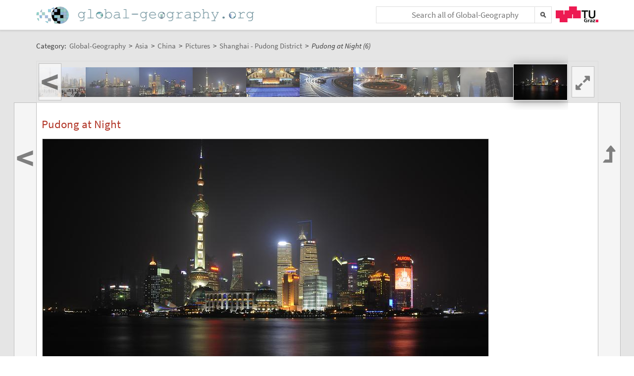

--- FILE ---
content_type: text/plain;charset=utf-8
request_url: https://global-geography.org/JSON-RPC
body_size: 296262
content:
{"result":"<div><ul><li style=\"background-image: url('data:image\/jpeg;base64,\/9j\/4AAQSkZJRgABAgAAAQABAAD\/2wBDAAgGBgcGBQgHBwcJCQgKDBQNDAsLDBkSEw8UHRofHh0aHBwgJC4nICIsIxwcKDcpLDAxNDQ0Hyc5PTgyPC4zNDL\/2wBDAQkJCQwLDBgNDRgyIRwhMjIyMjIyMjIyMjIyMjIyMjIyMjIyMjIyMjIyMjIyMjIyMjIyMjIyMjIyMjIyMjIyMjL\/wAARCAEsAZADASIAAhEBAxEB\/8QAHwAAAQUBAQEBAQEAAAAAAAAAAAECAwQFBgcICQoL\/[base64]\/8QAHwEAAwEBAQEBAQEBAQAAAAAAAAECAwQFBgcICQoL\/[base64]\/9oADAMBAAIRAxEAPwDkNIkB8SaSCpZmvUO3sQMk16nqN2dNsZp2SRnCYXYuQnbJPQc15f4bMUnj3RvKDYVmba3JB2nmu68bvGllbLubzXLHG442jjOOh5I6+leXFWij0IlPwFbGSbUb5hnOIlY\/99H+ldsoyMAHBzzWP4OsxbeGYDgbp90p\/[base64]\/wBEs3+cz6ijgEcAICx\/XFdEiBYo2xkk9DXOam32rx\/o9qpwLOCS6f6kYFUiTE+JMj\/Z9NiJ43O2PU8CsjwWzWj32osGa3gREuAoydjEnd+BUH6Zq\/8AEp\/+JjYR9dsLE\/i3\/wBaq\/gu7hgsdWgZlWSWIkBu4CNkfrV\/ZF1OYvJ31XVZ51UBp5mYD6ml0qzGoapb2hPyyNhj6Acn+VRWJ8pHn2ZCpj6MwwD\/ADrS8PwypM16IyYo8o0i\/eUYyce+Aa0eiJHeILpzItlMiedAx3unRsjtWOrAinXcwnupZUBCu+4ZOTio3R4XKupU9cEUKNkHNqIRkH64pU5f9KB\/[base64]\/AArlrRtFfca0noz1m2iW1tYYkQlIowoC98DAq2ilUbIxheh9TTbZAkKZkJ35bJHJHXFLFlkJYglmJ\/Dt+lZmyRUuEAQZAYgcA+tVpIVu28iR3A3KzbPlz7Z9PWrE0ziRlKjlzg+g7UyN\/nYDPTgn1oGPjcMxbHBfCD2HervyuBt7D9azYyonVFGCxJ+px\/8AWrRaVIU6M2AMgD14polkgUCJifalUKiYzz6daazjOP4APTGTUBmySc5qZSUQjFsmkdRsbaWO8IgA5LE4AHuc1APCt3H4k1HWZpoxHJbJDHGPvDGCf5UouhFNbzMwVI7iIsSeANwBP5Gode8VQussNlcTho22btoAkIPJ+noO9duEpKtFtnNiZunJJHmfxCZz4qkiL\/ciQBcfd607wxYxXHh3xDdSxh\/Ktwqk8bThmz9elddPeWetQpbajZR3K45L\/eQ+qkcj86zJdKj0bwjrlpBdC4V1MyALh8EAYI749RWlbDSprTVE066k7PQ4BIZHhgEajdM5Vfc8AA\/[base64]\/[base64]\/165aycpRRrC0VqfQ5dJd6xtll+VmUjnvjj+VRPKIIc\/MxHbqf\/wBVeTfDqWTUpptNe+u4HeNriKWKTkPuBfIIIJ57+\/WvUDaLdfJd5kkDbwiE4AB+Ukj+XrWb0djdaq5Clu6IC7PNKSfYDn+gpRAwBZclxkj6+9TRR3n2mYTJAluu0QlHJZvXcCMDtwM0s42q+8EADgg\/eNCswMO6u5rfX9Hto1iIu53T5mO4bUJOPWt0AsyxzRSfOzYYNgYAz\/8AWrn9Ti3eIdCYSonkTNO0eCSwCnp3yM11UhEaA5OcZxQ2kri3divNIVQAntk1Te5WOIszfjUN\/qEcELO5wK8+8ReJZn3RRPsTOVOep\/z\/AFrCKcmbWsjrbnW7W+E2nRyEGRWTKnkGsyOQSxg+3SvM4b+aC585XIbOa7HSdSF5uO7Dk7iPrXq4CXs5uL6nFi488VJdDZV2imDrjIOemarajqQsYWvpZGRbcb8rwSewHuTxVgKQuWwDXnfivWf7Ru\/ssDH7LCcr6SN\/e+nYf\/Xr051UloefGF2XNP8AFNzcXN3Ldy\/6RcQPEJAo4DNnaT\/I1e0ZoINRW4mYKsCmRQR95h0FcHGSmeOD1rr9NuYJNAnL4a5kZEGR0AySfx4rzKkVujspt7MWaZpp3mc\/M7ZNNyCOPxpuMinshUDPdQc1KLZG4w3qKQEhj3zSnJFSm1mWLzTGwT1piIuQvzdSe1HGKGPGe\/[base64]\/AHc\/zqqNRkEEWVXMJbaSM43cn8M84p7rPeMhDZdjlVzmsOV83MbaNWNLStRl0yFbi2lMcqSjYQOmB\/LmvS9J8cLf2paW4aCZELmMdGwOdvr6+3NeLSzFG8teoBwO3WtO2uZoLmPyCVdOpHrUVKV9TSnU6Ht3n6vewO9vIIHRtoSe2Dc44bcD8w7j3q0Jr5LeS4ntUmVFJXyGJZmHUbcfj1rgtA8XRrEtlqcTyRqw2Sglijdhj0\/lXodn+9QbHhWPcDCIDgcDgdea51dOzNX3INFkmulkvr7THs52cxRpLgvtOOSewP8AStbUbhY7N593yIhOcelULqUooV9kqsWPlmRYw567eeMY\/lS6z5lx4euIQNrPAzLzkgEcduOnSnPWLFHdHnWu+IUvtCivrY7lt7ny50xzg8j8DzzWBqkKzoWiYP8AIs0ZA5ZCOD\/n0rH0+7aC4nsLhwLe7XyZc9FbOUf8Gx+BNW9PvJobYwyDFxpjkFD1aFmwy\/g38xWip8q0HzqWjMrcCMir1hfvZXCzJkleoH8Q9KhvYY4LxjCc28nzxkeh7fh0qIYB4rS\/VEpdGb+teJhcwm1tmZUK\/vH6En+79PX1rlSCZGbHU1LNEEkVhnDnn60hGO2a6PaOSuc3s7OxCRWtpDkwSR46Nn9KzSh4ycFulaulQ+VAzGTfubrjp7Um9AS1Lw+8PSnk7\/kAyzHAFIRiNeeTz9KltZvIuUlxnYc1JVi2LaLTfJkmKzCVMug\/[base64]\/XpZwY2DRNlj8xOenPT+VVbaV422jq\/HtVu+mUXICAAKAMAcDirafMQpKxo29wW2sCeB83OB9frXSeHvEcmmS\/[base64]\/eX9VNeneOdKW+V7uJd24ZdG6xkfxKfQ91P1HPB8qU\/Y5Z45VDQXEfluM9Ocqw9wR+pq6E1KNnuFWLi7osXDeUWh3b4t25D6H1\/Ef0pmf0qCNi0QhlBV1AHzDnHanRMSMN94cGnYal1LDDzI8Z6cioRt4Ip6nnB6VCAyylWIPGQcYqoPoKavqMnClt4GHPHXoKu6ZchJdmco\/GfeqssZZDzyeBmr1jp3ypKxUDrgdcg1tdWMLPmNctuIPoAKaDmlIJ6Va06286RnO3bGNxB6H2rO9iya0mSztlmPMjE8VQlkeZ9xHT2qV0MtywiDMucqMdq6PT9MjlstuwM5XI+vvSukFrnJkk8HrTe2av6jCsRVlHB\/WqPeqTJaGjr9ajbp15qRj0phGT1piHKwpwPOaYuB1FGdpx+tDGgfnuBQCKB3pmTikMeetRv1NPHUUyTg57UCGgmnkcg+tMGeCDTuvFMQhz\/APqpvSnHHakoAAcnFIcA9aORQ31oEIelAbijtim4waYDjSdRTj296awxQIOlB6daO2O1HYCmA09aQjg0HqRTc5OBQIXI70pFMbhhTs8c00DGt0NNVgRSkc\/Wm9KZIrUhGBml9aCMjB9KYFCZAs5jCklTjIPFQyPIEa337gP5UMWUbl3H1J\/WoWA3EgkEnJzWaiW5CKWQDjIzzVqIC6OcgMeMnvVeLqF3EgnpViNik+0AM0bZA9famxIV4BbD94Cpzjg55qdSWTyy2OvI7e4ps8wu9xbCtjBUdPrUduNjZ\/MGo3Ra0ZdeM4wxJJ4b3ruvhxr1rpj3un3UwiSYLJDvPylxwR7EjH1xXGW1tNd3ENtbRPNNM4jjjQZLsTgAV694a+DZtniutevT5ysHW2smwFIwRukI55\/uj8aTp+0i4sftFCSZHdapDesyabDLdz8jbBA\/X3OMAe5OK4vxZoU1taLeDTyH+\/I6oAM7gMYB\/mORz9fUfEGo3VjeFHdzaSn5JE+ZQevO3Ix7+1cjfalFLCwFzFIjodynDKR6GuCN4StY7bqcfU8huXmaZp5VcSyMXbzFIJz\/AEqOOciQbuh4zXQ62I2cQtL5saZMWTkx55wD1x7Vz8lkG+7IR7V3Raa1OSalF6Fvd0OaVyMA\/hVXZMmMDdgevWpFcMNkgKk+tK1ncvmurAxdjhRubOOa6C1XZbRqyFWIywJzg96z7OwkMscjjCKc9euK1lwT71q2YxXUepyARV1\/9FsF2NiSbkj2qigwuPSrkET6jepH0zgcelZstHSeFtKU27XUi8sPlz6HitC8s1ty6D7j\/dHTPt\/n1rYtrcWlmkIwAAAcfSqt\/GJoSCCTjKn+77\/yrO92M871cbLsxKAsQO9VCgBc9enuKz8e\/NbesxKZizE70iwuP4juHP5E1iNx0rWOxLBhzSHjFBNIfu+tMQ0n2pTgjmkxxQKAEHXmgj5s0H\/9VFAC96jcZX6VJTG5oARcY9KVuMcU0dKDkLkUxCE0ZoBzShcnigBOgoAyKTBHNGR+OKYhRSGgEEcUhoEA5FB5FNHBI60q9aYCnim5+bjtStyfSmkBWBzQIDndkim55p3HekCj0p2EOQBnwTximcg0oO1hQwwRVCGE9QKTpTiATkUjdKAEPSg8c01m2IWIJx6U84K\/WgRmB0VXy7LzwBzUCliQcc9s0piKls8Z7U8hlG1sc\/mKhKxbdxI8icOxHymnJIWn39CCDx60ySHGdrg9unWmpGRk7ifc8Yp2uK9ieTJkk24GfUVPFkryBkc1ULlQOM47nvVzTNPvNW1S00+zj825upFiiU8DcT39h1PsDQog5HrHwU8OyX2sXHiC4UfZrHMVucfemYcn\/gKn82HpXuTDiqHh7QrTwzoFnpFoMxWybS+MGRzyzn3JyavseK1SsYSd2ZMyQQytElrAkLKS\/wC6AVu\/IA59a818YeFNBktbK6zPp15dhUN9D80LSFcjzYycc+owa9WnRSNx7c1xer6Dp99bXGnPhQDvRNxyoPII9slh+GKrlT3JUmtj591vTNT0W7aDUY1DKfkdclJR\/eU+nrnkZ5rPR3ZgvluGPQba9Y1ZdX0GezhvhFcabIRbm4Chg4JwA\/owB4I649a4zxXpd5p2qytAS1pIzRq4RVbcODggDPHOetYzpNarY6Kda+jOd3EEg8EcGjAk4I3D0xWd5E6PtFvL142qf6VPE81rKpkWVT1UOCM\/n1qHTZaqp7nSWEJhtgrDBYlsZ6Z7VaAPOKpWV+l2mAQHHUVuabpd1qdwIbaFmPc44H1pNcu5cWpbFeNDIyooyzEAD3rtNG8Om2TzZsiUEEY7HNa+keErXTkDzKJpSBncOh9q1ZI\/3igDOOT\/AErGUr7GiK0z7EbnHPrjLH\/69U7hS\/mgNwu0cn1q\/MMOHJ+VPmyT0OcD+dVLmIulyFdmCPtDDuAahAcrf26mK4PRlhb5uOPYVyGeh7HmvUBaIscrMMFlJHA4wK4S5gtF00zbWNw+AOoxg8nHv\/hWsGRIyDR\/D70hPNNJOOauwrig54pTTPpSg5HvQMX\/[base64]\/nSowA3so3MBgFu5x2z+VQEK2S65PYkYxXtGpeFNFvrlXisUgyQd8Hyg4\/T9K5C7+H9xK8z6fOkqIxUrIQOeuNw4\/A81zxqRZvKEjhWcCLZ5eW\/vZqJYGk5A6+orVvdMuLCcwXUBhkyQARwceh71FFGI125J\/GtlbdGTu9yCO0AxuJY+\/SvZPgn4WQ3d14kmj4hzbWmR\/ER+8YfQYX8Wry\/T7GbUb+2sbUbri5kWKMf7THA\/Dv9BX1TpWm23h7Q7bTrX\/UWkWwE\/xEdWPuTk\/jVR1InZKxeLDOPTioXlHmBM\/NjOPQepqGzk8y3SViOhY1y0fia21PxHBpNpmVZJis7lMiXAJx\/uD9fp10MTYuNXtTMI42eZj02LhceuT1HuM1VuZY2uCWjAZ0ADZ6Y\/D3rH0q7N94p1ZpCT5AVMk+5qxqU6ovmkjjOKoRyHidHkSf7NtJKE3Fo\/[base64]\/HlvNPWZM9fZlyAR9DXnP8Awj8Wo3TyKhd9ymSLztisD\/FgKSfzFL4EnfQPiJb2Ny4jR5zA\/wA3AyCAc++QPxrCrTvHU1pztI9\/dQiMW7d6ohTl5D1bnAPT0FWbhzsVOyn\/AL6rPuLzbGY0kVJWO1SRuI56hf4jj8K887SKY7GUNudlJIQY+Z8ZVcHAJx69OKqWMN7\/AGSzaj5fmzSyvtRuFQk4Fa1tpl7I4jtdPnUyEqrSLsRQeSxZuW68nqTUFpc2GvXN3b6fcpLFZsIyoO0KuSoz0JJ2kn8uKtQZLmjPuZod6w78b872H8K4yx+vb8a881m6866kVDiItlV9B6V6p\/[base64]\/APtTTaFZGH8PfBFrZeKRrEc8ksNrbny0mXDLK3G7jjGN2O\/Nek6rLssZBnrxVfQ9Ph0+xYRKQZX3MSxJOOB1qDV5QSdzbYw2CcZP0A7k+ld1K\/KrnBVa5nYasqtpaW+QTISMHowUFmH04AP1rhfB7xr4\/kYyGViJsOepPf\/Cug8N3cmrvqN+ylIIYTbQRnBCEk7ue5OASfoBwK4LRL\/8AsjxUJ3O3Yzp07k4rQg09AvjF4j1fJ+eUEKD6h+v5Gt3xDGYtM3FukYy3QlsVx6RtZ+OFRu94QRnsWPWuy8dDyfDgPQs\/09qrqKx5aTjtVS7jMsJA4Ycj61aJwORVaUkcg0NdUVcyrZluJZUYcOpVh6EHj+dRxyPazFH5GaZE3k6zKg6Fiw\/ED\/69WLgLIrDHzDpTjsJl63maKZLmEneo7HG4d6x\/F65vrPVoGIM67WOOVkQ\/4EH8KfbTEKVJOV5GKp69O0thFH2jk3fmMVUpXjYSVmfQfg2903xZ4RtNVuLRpLhwYp0adyPMXg4AIwDwce9dNCtnpNviws4Ldj0KLg\/n1P515L8DbiQaHqsDAlPtSPGOeWK4IH5CvUpwu0SzuqqDnb6f\/Xrnslsi7ye7IzqV9Fr28ANBFFHuctw5O4svtyVOf9kVzH9nWulWOoro2nwreXAaRpZSTvckkZJ\/hGTxVrUtet93kQTRpx94nvWUut6bCZBLdLvKksxO7juB6VL13NI6bHDXOo63EZTdzXnlqdvnaNOdo+qjIH5Csi6NrqzAXHiaRHByV1JDuH4r\/UVFqurousyXumNJawMxESI5BUDAz7A1cl1bXrfTklukXyLltsVzKiPvIwSqvyOnUdcGhuxSjcxbS01e5eUadPDI+05hZwrSqO65xntxnPtTpNSur5Pst0jW80Y4AY\/OO4\/ClWN42Uj92cnJ52nPsOn4Va\/tG\/XR20dkhltp\/miMkCs8ZXn5H6rj0zj86LrdBZp2ZWtpJXeQySF2JB59KnDZ7VXkV7Qo7DJJ+b0Oau\/Z5Gh8+HEq4y6r95PfHce4qXG65kUpJPlYwHghf1oHQAmo0zj096kqbFXDhU2ikxjp+WaGXcMevejoOaAGEY5pWbIzQ3IpoPXNMQqn5s01upozzSE\/rQIX096QDFBPFAOWxTADTXYRqWcgKOSTTz2qNlV1ZHAIYYwaZI2KeOYExuGxwaeQTyO1RpCsZLL1IxTx1680wF96TpSBvmwaD14osIUjimilzSUwEIpKUmk70CAnIpMHpTSORTyCRx2pgNI6igjjpz\/OlB45601ulAj6VMwXITGe5AqtK7kkh1U44PArIvr60i8+3l1EwyeQZA6x58oZwG6HJz2qCyvIJdMW8t52lRhtUOxUsR1yD0PBrz7HcbqzTOuxGXd165zTrtrxrZ4oJRBJkESbASCD05\/[base64]\/AArzjUJsiZv7248e+aqTEkdrqUePiCuzkvcI4298810nxKcrpdtGBxuGfaslLY3njjTpEXKmCKZn\/wC2Y\/xFbHjqAX8\/2beQsQ3NjrwOP1NCYHlpGar3CbkIBwexqZztUetVnlHSrVwObmZ4tXcycHYtWfPy+M9qbrPHlyDnDYz6VQM3IINPYROz+XKG7d6suhvY\/sqRiSSUbEUdST0x+OKqDMzKqjLNxxXq3wz0TNlfzGyikkV42gvHwWWVQfkAx90hsk56460norgdJ4A0m08G6BHaXUqi4O6W6kH3fMx0B9BwPzrjvGPjt77YNPnyGYliBjAz2961\/G+tfZ7Ce0CNGVADqQchj0GenTnP0ryOeUuQq8kelc93sdCjHcsS3txPKGd2JznrU\/B2tdysoPO1Rkn3xVNL1oolA2Bx1ZR1\/E1b0TSdR8U63BpllgzTN8zufljXu7H0H69BT5G\/iG6sV8KE1JdMhuUit7xbmIrlpUjdQpPbDAHjvis+XT\/LjZ4iGU8jb0P\/ANelvIIoNVnjtJmuLeCZkjlZNvmBTjcRk4zjpnpVq1nZITHMcrjg4yfxqJJx+EqElLSRDZ+dIg8uTAXHydVPt9avyst9ZGzmj8plfesi9UPt7GqcTi0u2ePEkL846YJ64rZt0gvWU7Ru7jOKlzUHdrQcKcpJxUtTFMl1YL5NyFkiPR17\/wCB9qsWt2yLu5KDnzEP3fc+la01i5Uqqb4z8rROM5rDvLSbT91zaAtCvMkZ+8g\/[base64]\/[base64]\/C+6W48KQyZy9r5kDD0wdy\/[base64]\/BHhSXQ5P7SvyovpIikcH\/ADxDddx\/[base64]\/jWxrOs3er3st7eyl5pD07KPQe1DAgNlO9oL0R4tDcNBvA6yBQxH5GmyKANuK1V1If8IpZaXHn5Z5biY+rMcKPyFUHtpxDBcvEywTlxE5HD7CA2PoSBSsFxgiDRYpkW4oxjcpInQirA+VTVW1f9+6+tDinuNNrYv2OuXIT95B5rDgFWx\/OpYXkkUyS8SFieO3t9KoaamXlQjlWrVKYVR60QpQpvmXUqdWdRWk9jHutHjDNcWx8p+uF+7+A7D+X0qA6g5VILyNSUB+YDr+Nb6kDJ7Y5+nese6hMF4AwyjdM9xWnXQz9SvFcFV5yw9PSrMciuu5WBFRyacuQ1u20H+Bun4Go41G\/7PtCzhunQn\/H61zuNnqbqWmhZyR9KM9KRkkiIDruBGQ6g4P0puQTx0pOLRSkmDcE0mfSlcknJPNMzSGOJOMA0najrSU0hCEkY54pQ1NJ5oBHamIduwenelNRkZI5xjtS55piHHrSZ9aTNJuwcjrQIX3ozRnpyc9xSYz7UxCq205Bx2NNJoxk+9KQu3g896AG\/Sgj5qUEZxSsuBkH8M0Bcb3pQdrAkZA7HvS7Seik5pSh9R+dMR9I2YS2gKDaHJPy+g7VMZAR+8K475qlLCVQXEpaR15YKPun2A61TvIvMIeaWURR87TIVH14IrzLHoXI9QTTL4sk1vbzLG\/yNMoxkc8fjUOgpC\/iaCd3\/[base64]\/gJJP0J9K7jXtP0fR9OlTKpPKoCIvLt7+wrziSV7OVLmFgs0TbkJ5GfQ+x6H2NSyk7ne\/CbUvI1bVdGckLdQefH\/AL6cN+at\/wCO1k6wCuq3O7g7zkehqroWoQab4p0jW4PkspJhuX+6jfI6H\/d3H8ge9bXiy2Nt4iuUwM559+1NMRlWNlLqF7DZQAGWdxGmfUnFek+NrKXVTbeE7C8SCeKyaczSKSMRqFUHHIyTnPb3rnfhzY\/a\/FUdwy\/u7ONp2Pvjav6n9KTUtbcap4j1uF\/mlKaZasf4Qf3khH0VUH\/Aqq9hWucYfJ0DwtqOjWmyUv5kl5dmPDTsBwq55EakfUnJOOldb4T1gab8INMFqczJLMZQOu7fn\/0ErXD3kkctrcRqxJ8p8k\/Q1D4dvZYNGWNWPlSKA6djg\/oaE+ZA1ZnrGleKIru1Wa5IBB2uc42n6+9dbp9xp9ymInKueu5sjP1rxCyvTbysQuY3Uq6EZBBrUfUJoZRPaXjYY4+TK4Prj3qW7bj5b7Ha\/Efy4NItwsg3vJhQDz0615mbFNasfs93dYitAXit1HzOSfmC4HpknPoKuahqF3fJGtzK0gjHy5\/n9az0mktZVmhkaOQdGU4IrWLTWhLVtzu\/D3wi8NtYW99qF\/cmGVd6RRy4LD3bH8vzrzDxZpS6J4u1LS48mC3nPkknJMbAMhJ7\/KRXUf8ACb\/2FpNvavFPcS7T5IztQqDg\/N7HjAritU1e41jUHv7tY1mdQuIxgADoPf61DfvbFWSW5NZW02o39rptoCZ7mVYUA9ScZ\/Dr+Fdr8Qn0+1vdO0XThiDS7YxAduTnP1OMn615\/pd9cWWqW99aybJ7eQSRt6Ef5xV25upLu7luJm3SyuXc+pNAhHP7tjVCF9s+fetvULMQaTpl2o+S5gbP++rkH9MVzgfEp+tAHQWMY8yRx\/ERVyTgDBqpppJhQ92q3KOtNgiBT83T8Kju7fzkEefmA+Q+4\/xFOVvmpz9Fcc7Tg\/40AZ8MhxtbqOxqSaJLmL5hll5yOuPY1JfQZHnp6\/Nj+dQwyneOeexqmuZCTsxtreyWRaOdDc2zDqeWT6UNDHeNJcafJlAQNhPI\/CidNrZAwDyB6e1U\/L2zedC7RTDo6HFc92tDosnqTbZAMyRsvuRxTCeR0rTtLlbx2S8faxGdwGQT\/TvT7nRv3Rlt3DgDJ\/[base64]\/SmnrclrSx3F7K8RuGXBLRkoPcA1h+L9Wi0XRkkVVa4lAWIMMjOBya0btnnkjCsFWMg9OSpIP\/ANauY+JULTaRYzRcxwyEN+IxXpI808z1G9ur66luZpN0kjZZm6n\/AOtWVMjyLgsDitm0sbnUbpba1haWVgMqv8I9T6D3qO+057G7eB2VivBK9KpJDbZLpGnWr+E9VnnuplMUyBI\/KygJHLbu2Rxj2Bre1m8OpWulagxzJPZhJD6vGSjfngH8aqWpUeDL2ycDLzwOmR0dlkbP5IB+NUdI8yXQ7vTwSz2kn2q2Xv5b4V1\/Bgp\/[base64]\/lWBeWZhdVZ42LLuBTOMfiBWjoEtnJdra3sKSRyMACeCD6A9s1seN7NIBb+TCEjiXyzjt6D9KlXTG9Tz3XEZ9Pi3MSsLnaM8Lu64+vFc48v8I611GogHTLgZyAhP4iuStlMkm49KpkmjapsTNT7\/mqIHauM0oNIZ0dze283gWxtFfNzbXkrSJ6K4yCPb+tca7YmatT\/lmayJebkL6sBTEdZYDbbxr6KM1ZnPHrUccbR7AVIBGRkdRT5vumiW4IqKfnPp3qdAGDKTwRg1XPDVLGwPPahAAYLujkAK\/db3rMdGt52ibOR91vUdjWhdghd6554NNmh+02isv+uQZU+vtTTsD1GELPEFJ69\/Q1RZdjFWBBBwRUkc4Xr3\/Wr9rpl5rJkFlaTXE8aBisS7jtzjn0\/wDrVNRK1y6cnexl8jkVdtNWuLcgZ3L0Prio7iyurJyl1bTwMO0sZX+dRx21xMf3ME0n\/XOMt\/IVzyhGS1N4ylF6G6ZbS+i2CJDgcdqyrrTZYctHllxnHcVVkintX\/fRyQn\/AKaIU\/nir9nfqFjWQEqO4OaztOnqtUaXhU8mZmPWk210F1psU1sJomDcEs6jB\/EVjPbumTjK+o6VrCpGa0MpwlHchxijqKdj2pCK0IIwCDyeKRsZwfzqTFNKc5J4oEMUkHBx7U1kJIJVWWgqN2M1JtwMUARGNd3vTtnA6\/U0pNNLUAOCkcn9BQQWPAzQjAdSc9sVKC3bmgCHYxPIA\/GnrHxzzTsg8NRgMcA4oA99s9Bt7SJYvtEjsMbiUALH1OKuNHDbzxiZ1CBGRC3UA\/eHpzgflVpIYlYHJ4OcYBzT2txMxLRsQPUcGvNuegYksZnuhMWZYYfmwoGWPYCnabA0l3G32dgI0JJLDgtjjH4HP0FaYsY0Yqi4PXbngD6dqjjE9lMPLERVid24HJJ9889KLisGrT3Fk0MtvGJFA2Op7n0\/KotbSPVNAnt4ZgjyrvQlckLkZ4\/IH61ckkguBJbCcG4A37eM\/UCsC3vCutCzuDhZEkWMnjIbG4fmoP4130ZXgjgrR5Zslt4rbw\/ocaRbMJCC0hQKZGxnJx9a81jgudY1WK3Rt1xdShFOOhJ6\/QDn8K9J8Saf9q063tEm8pSVDMOu0CofCmiafpF3PqbSvNLbwu5Z8YQAc49z61uYnJeMETRfHcmlW4AtGs7IKoPTaCoP1xnP1rkotffRtTtruGFZGtztaM8eap+8D9R\/IUninW7jUtZk1WbCysiAYHQA5FZl2m+UtjPNQ9Sloeu6bqg1PxXHIG8611NGWJ8cOrocHHY54I7EEVw+qlhbR22xI44AY0jRdoXnJ49Scknuaf4B8RwaFr1lDqA\/0Qyl45DyLdz1Y\/7JwM+h59a1vHWm\/YNeuY1\/1cjeamOhDc1Mk0XFpnLaVK1vcEA4WQFW44NXH+RiPSqEQAbv1rSlUSRq64yetLZlborM5Pam5PTFSLDk5yadtVM5XJNacyRFmxI5HV1ZSVYcgjqDXaX9\/FrnhWaZnJu0ZTLH2U9NwPof8RXFnrkDjvVhJCiMoJAYYYA9RnNJvqFhl3psjaTfSFo49lvI+wn5mwOw\/GuMto9iCuycu1nMrMGLRuh7cGuT+6MUKVwcbATSimVIoB45piZL\/wAszVK1gW41u1hdwkbzKGc9FXPJ\/AVe7YxUNhHu1Tcf4FJ\/[base64]\/hXGTwvbXMkD4LIxUlTUyipKzHFuLuj6z0bV9M8T6RHf6dILm1k4KyKMxt3R1OcEf\/XGRSy6XpHm7pbC0JA+YqMEflXy\/oWr6rol79q0u8ltpCMOVPyuPRlPDD2NexaX8Q9M1TbHcS\/2fKQAVmPyse+HHH54rhqYeUdY6o7adZS0e52F\/DpUcO6Oxf5eQ0RJI\/Uj86gm8K2F9EJJbHTZVPJa5tQrf99R7e3tVOK80qS8Ft\/alr9o2hgiXK7gD06HFakemX8ybZ3jeM9CCeR7g1hdxNrJmHdeBdNkjlGnhNPuMZRoJnmib2ZWxx7g1xF54cu9FuQNSieGZ2PlXKNuhk9gf6HBr2i3s3gjLuASB2NLJFBdW7QyJDLE4w0cgDKR7g9aXO1sVZWszwa60gEFyUgfrkA+W34dVP5j6V0ul\/DywOmrqGqa3E8T4wtoflX2Z2HX2wK6LWPAckSvPoUq7Ry1lcP8AL\/wBz0+jfnXHQajd6ReeRaJJb6gzgPaTJ0A6kg8Yx3\/KtY1ZNWuZunHcvXXw7tLuR\/7Fm1Fwo+9LCrJnHHzfL+ma5i88IaxbXb2og89kIGU+U5I6ANg167o\/jOK9KQXYFvMeu4fL9Ae341qalbQXbxyOsbnuskYYEfj\/AEqo1prcl0os8SHgTxDHavO+nldoLeW0q+Y3rhc5rCdHRmR1KsvBVhgj8DXuuq2Wm+bvn1XUIIJPl+ywEDcfQHG78M1Um8KeFr22w1lduxHErzsJB+OT+RzWixH8xDo\/ynh5GD05oKt7Y967+7+Gr\/ac6fqaNEx+5dIwdfxUEH9K1F+GM0cKi5v7cZGcQWp3fiWNae3h3I9jI8uS0uHVpEhkKDqyqSB+NAWUHlT+Ir18eDLOCERLcEkd3t1f\/wBCJ\/QCsm78JvFl7YOG6ZgbZn\/gJyP1pKvFjdFo86528ioyR3Qj8K3NQ07UI5iJra7IBxueLP6rkUsNpo7KFuLu9hlA+YGFcE+2a051a5nyO9j6BZ1iHyqB6mqsl6isCeT2NKsscg3oWZGGQQcg\/Sq15FqE08YspYLeEKd7SQh3J9geB9TXnWZ3aAbuZ5Mqjkei09RcXAPnW4MY\/vL1p8drNs\/eTzSk9TkJj6BcVCdItt4fbKG\/vCd8\/qaLBctWsZS5jYJ5h3YycZUHqB6Cud8UaWyX8M8b7TBIXB6ZGK6CC2NvJuWWUgH+LmpdagW6jIYZBU4\/GurDPdHJiVszAumbU9ChniyZ9yghD36VV1eyPh7wFqMjys11fERc\/wAKk9B+tOsp30iG2hhG4G5SB0J+6mGJP1GM0njl5NQ8NSHlfIPmMPp\/+uuu5ynh2sOHJBPcCpY7lJbRGPXbzVHUBK00gRCwJyMVUJnWNYdrKT2IxmjlHc1rD\/SJZJ8fIDsX39a7u003XNW8M28mEuLWKYwWzO+JY178nhowe2cg5xxxWd4Q8HT6zp8rLcpbQ2wVXcqWJY5OAK9bt7eKDSo7KEKI4YgigKBnA6\/iefxoa0sJOzPHBp0qmQMuSjFWx\/CR1BHY+xqZI2jTDEYz610Pi+0sb475G+z6lGMeeh27wOgfHX2PUfSuH33cZx9ql49Wz\/Os5KRrGSNZwVYEUjIH5HesZri\/B+W4OPdQaZLf3aceefrtFSoyRXMjaWPHWnkgjgH61zUl9eNgfaHz7cVHLcShfnmdmPqxqrSe5PMkdEH2iXc6jk9SBjiuYlx5zgEY3H+dR5LHJ5JpRyeKpRsS5XFFSrTMdqcOO9XYm5N1Wn6an7yZ\/cKKr78cGr9iMQ7v7xJqkrCLi\/pTpmAcH1Wmj5cAjmluPmiB79KTGijJnfj1p8R\/KopG5HrToyelCEW1PcU6RPOhKZAP8J9DUcZ7HpUx+tAGGLvyy4XIfOCT1BFZ8unxyEyRNtYnJB5Bq\/q8WyYXKdGO2T\/e\/wDriqkchAqNTSyaIVSSBcOhA9e1PQEkYySewqcy5HFNjP79OMc1aIsQEbJ48KAc4II4IPUVt6f4j1jSeNO1a9tl7KkxC\/8AfJ4qj5m4dKQOc+1JpPcE2tjqYPiX4pjYedqn2hf7k8SMD+QBrd074rXQnC6hYWrwEYLW4ZWU+uCSD+leeI2HDbUJByAyhh+IPWvUdMvfBmr6Us93oOmw3qDE0Sw7Of7y7cZB\/SsZ04L7JrCc9rm9deMmj08XkENtLCVzmS4KfkcHmtQWuk+MtFtrt4TJFIpMbn5JYSDggN2we3Q+lefajq3hNrL7PaaXp2QTsQKQyk\/xDkc13fgN7S68JQ\/YoXj8uRknR33nzOCTnjgggjpjpXLVhFK6Vjppzd9WclrHhjUdIjknhB1TT16vEv76Id9ydx7j9KTQvF09ikaRsLyzHy+W55A\/2T2+lekMY7diWPQ5znGDXP6v4N0vVw11bv8AY75uftEYG2T\/AH0GAfqMGsUbbl+zuNE8QiKWJk8+3O\/ZKdsiHGDkdx9M1qrbqRgkbcdjXj2p2+peHrhRfxeWCcRXcB3Rt9G7H2Nbum+Md8K2erqVzwt1Eu44\/wBpcjP8\/rVWvsLY9IjS3hfcBHu+oNA4AKLgdcEVj2mlW8sUc9tqMc1uwyPKiyG9ctnj6VdtrHyANshB6sRxk+tQ0NMmkudpwyDb0JIzj8qhcRNIN0S8jrireDjk59ciqs9ui\/vI5zEc5PAIx6e1AEYtoXzmIqc1lXvg3StVcPcwliO6kqc\/XvXQRAGHzDKjKP1+nrUpYfKAevU+lO9thWvuUrOSQwrl42AHRFAH9KsmWOM\/NjJ96SK3SNAqt7CmNApcKZRk+gz+lVcLD\/tLSyrEn3m6Aenr9KydZl1Q2jQ6fdwRTlxuleLd8oPIUZ4PbP1rURIrRJGQnzGHzO3U4+lZxgNyglt5Q0UnIZOevcUrhYgs57+bK3MKJJje8kMu5T9ARkfrTbqTVZHdrOeHKptEE+Sr++R90\/n71bWzvIIGAVZiE4wQrMfTrgfnTrKxuF8uW5UK8qfMm8fuvTj+L6j0oUnHVA4qSszl21uA3EQvIHt7qKcG4hkXvsZcg9x8wP0ravVj1XTJ4oGV1njZCucdRjj0IPrUHi\/wWviO3RrQpaahEf8Aj5YMA64PytjqPQ84\/SvO30n4heD1eURG8tF5bY4uFA9Rj51\/LFdVOrzLVnLUo2d4lf8A4RuGyuGW+nuAwOGEcAyp98n+lWjo\/h5niD6pfdcswtkwn0ya0rPxU2tWEc+r2lpbZXMcxvY1YD1wTu2n0I5qpPJa\/aPs8ksKXBUOq7wVlU9GRhww+hyO9autKO+pmqUZeR0Gm6noOj6TLaWVy7K53u8nDs2AOnT8BUFx4uaCyCWbiSQg8sDke5Fc1PCiH7wqi8qoCCy\/nTVVSE6TjuPvJ5r25e4mbdI5ySaqshxihriMjr+tQvcqP4vwq73JdkObAGMVn3XGfWnzX6IpLMPxrKuNRaYnbwKaRLZbklSJc5yx6DFVNxZsmq4Ysc8k1OiZ5ZsVSQrjxjPWpBzwBTN8MY+Zx+JpDfQA\/IC30FPRCJhGx9etShcDmqqXju3C4X86mab93uIx64qkwI532LhR8x4FbNuuyNF\/ujFc9C32jUI1PKqdx\/CugRh2NIZYGTTpB+5bPamKcinvkwtzUsDLZv3tTpgH0FU2P70n3q0jfLmhATKcMOwp7yE\/KuPc1XdiTtVsNx+AqvfalFp8SqqhpSMqnp7n\/PNPbcCrrN4jSJZx5\/dnMh7bsdPwqiG2gVQ8wu5diWZiST6mpvNyACG\/OoerKTsWBICxz61PEd0gwfuc1SV+eEX8ealE0i9CMfSmFy8SPp\/Kkzjiq4ucjBUfnTlYn5s80CZZRjUiTMjh1fDA8VVRjjk8U9SB0GaTGjq\/+Ek1PWVh0y0srVPNYKI7eHLSn057evavYfCelLoehraPLG9wzmWdoz8u84yB7DAH4V4Po3iTU9Ankm06SOGSRdrM8COdvplhwPpjNb8fxO8RhxIzabIw\/iaxUH8wRXNVpylpHY6ac4rV7nsOpTSLNCLQGWd3AaFBncvck9Bj1p11osVyjp5joG7Ien0rzCD4u62ihZdL02X1Kb0\/Tca6bRvHOvazbm4g8N2c8Ybbtj1FY5D64RuSPesHRktTVVIs6i30OOGMW8uya2ZdrROuQR6EHrXMaz8OgC9zoEix55axnPyH\/cY\/d+h49xW1F4sYR4vdGvNOkJ2r55V43PoHXjPscZq7Fq89022CJR2yeT+VZNNM0TvseWWOoal4f1FoIPMs542zLbSLgEemD1HvXoOg+M7LU8QXY+yXJOAr8Kfx9atapoTa3GkOqeUUT\/VlFPmIfZuNvbjn6Vx2seDdS0lWmhzqFmo3b0XEqfVe\/wBR+VNtPcdux6TduLdAwR5OeVTqB6\/SqI1CFznJwVByyEA56YrzvQ\/Gd5pDrDM32mz6BHPI\/wB1v6V21vrFrr\/kGxQeZGS7rJjKHtgZ570WsK5atRazol5brLCsg3nAK7jnuhHB\/CrKyQQmNAXOeBgE4+p7fjSqhSNR9nDYIOAf6k1OEByTHjHTBqRlfbDCGESLGrsWIQdWPU\/jUVve2008sEcrNLFw67GG3P1HI9xxVKW5ZeHXB7D2pYbqaTaELYHYniqEaaeUxLBwT0ODzxTZLn5SkIWRyRhS+3Izzz+NQSSO6mLbn+8Rj+tPsFwFDKCw+XccA+nOOKLDuWSFQNlscdQOfzrL1BnJMdrHAjvnL7Ru+uTWpJaGU7pJNg7Kp5qodKt\/NLO80pIGQ74A+mB\/OhIVzmJX8Q6cXS11FXLdFljV1\/DHT+Vatol5qVv\/AKZqFxHPxwiqEA9MDnP5VrQaXaI+VgPvuckH8OlXo4obfkIiAd8UMEcVqfwv0TWoWbymsrpyG+0QjAJ7kxk45\/Cue1b4SRWmnRRabqQmcOd0V6v7p2I4wF\/1Z6885r0p9ctoZvJQ+ZKOSqDJ64\/z9KlAEsjyShTvAyDnGOcCqU5R6kuCl0Pm7VND1TRrhodS068s37bJW2EeobkEfjWTJJs+8bwe5dW\/pX0xqNtDeK1neWfn2TjBRwvl+3fIPvXL33gHwwyE\/Yp4mbhBFdNlmHOAGyK3hiP5jGVDseJvFdR4aOdZFIyCRjNQCa4kk8p5PLb6V7LP4K0nT9MjzYm+QkAwyTmOaNTyQsq4U4J4Drj3FYd38O7LVlNx4WvxLNCf31jeyBZo\/Y8cH68Hs1ddOpCexyzpyhuedNpczjJl3ULpcw4Cs3bANeiaP8PfEN7qEcNzYtZwE\/vLiUqVUe2D8x9AK9J0DwHpGkXcd4kMk9xE2UmuGzg+oUcCtnyoyueAal4Z1jRY1k1PStQso2ICvNEVUk9s9M+1ZwhiPUsfqxr63uraG8s57S4iWeCUFXjkGQ4\/z+Vef6h8I9AfmGe8jdj8oba4\/kD+tJSXUDwryIiMbF+tKIYx2Feo3\/wYu4cmz1GCY9djMYz+oIrEPwq1ySRo2C2wB+\/JcIVP0xkmrugOKMsMI+ZgKqz6grqUQcHqa9Fj+CV7KwM3iCyTd\/0zdiP5Vk3fw+0bTpnhufFDXEinBWzsSwB9CzMBUSkxpHJ6U\/zyy\/RRWslzg1Y\/sG0tQUtLyaZGOf3kQRh+pFA0kY5mP5U0421YWd9BYrhc1dLAWzk9xVE2kEA+ac5qO4u\/3exeF7Z6modujKV+pC2wqW53E4GOlPLsicYJqCIkqVAPByTUct2IVKINznqfSjYCee8S2QYIabGQp9fU1hyRSzuzuSzsclieTVgkuSWOSepNPRfSobuVYpi0k7EU7yJF61eAx9aGTIouFioLeQqW2kgds80wMP7jH8DWnH8o9vSnPGr845ouHKZgJ7Qt+RqVSw\/[base64]\/E+zjcQ3WhQ2kDfee0O7ae52YGR9Oa5KlN7pHRGa6s9N85Oodc+9J9qCsN21cdDvqrbeTfWsdxbypJFKm9JE6MD0NNm0+RxhWU\/XjNYG1jH8QeGtF1tXmZktLs\/8ALaDox\/2lHX69a87vLDUtBvljDFGV8pdQk7Mf73UE9MGvWFspMMOGYD7qnn8B3q5ZaYBHI11HE4kG3Yy7hj0OeDQpOOwOz3OM0bx4yGO31dCc9LhV5\/4EO\/4V2NvqC3EaSwoZYCceYh4+uP6da5rXPAlsBJcaTKkBI5tJn+Rv90nlfoePpXJWt5e6NdmOOSS3cH5oXHH\/ANei6fkFn0PQvKwhV4c55JbPFKXSJQyxqqA8he9Wo5A43ZAJ5xnpTZkhfGcEg8UANga2ncKLNc\/TP86040VR8q7cdgMVBbyRRlYoVRSRknqTT7x2XaqnDDlsnpRdiJTtBJbJHrim+aoPCtnPHFZ4nmUso+c+xJpYvMELRzM8jvkHcf0oAlF2s0e5HZUBI+4y8\/iKgm2XFuYiHlDY6ODnn3pHuIIYd1zOseByN+fwqSOS1cZRmJwPuqcEUAVDGsatGPOiViQFhITg+45z75qfz1jPlwxuW2j55Mn\/ABq8oiGOce3FMYRjGF4H90UxmEmnSCdpQ\/ltI2513FgW9euPrirYsJN7M9w8se7mHKqMkfdzjOP6VprtcEMFA9m5qvNc2lqrNJIFGcAM5yDjoB245\/Wi7JsCwTTlC4VETnYvzY9Of89aZeaPpl+YmuYB51ucx3ETNFLHnrtdcED2zj2qk15NezyRWyxMqxgKjRn5T\/eyTg5HarYsrm8gaO53kdQyylTn8P5UbDtcZFK1mdn9urKAclbxFZwPTeCpP1INW59RuLNI3NhLcCRgv+iOCwz32tjI+hJp9lZwQKpeFDJ1L43Fj6kmpL6cfZPMRclGBII6c\/0rWNeae5lKhB9BkOuwTBUzcRyMSCk0DptI6\/eWnCUTzhzcYAzgMB9KdaXv2mzaRUlTY5VlYEZwf5Ec5qO\/MEcRMkavjIAIznuDWixT6oxeFXRkV7NMYpTHIkYHCluD+tea2up3MfiC4d9SSYeSwAByXbnaqjpnOM\/Wuv0zwza3NzNey6hqjqwJa0+0nyAT6DGR9Aaj\/sDTLDUYL200iVZ4ju3JIxUnBBIUk5\/StViYbEfVpIxdSvL3S9Dinum3XLllOGHynG0dPTn8a89knCDGQQBXeeLNI1+\/ijlKpeRx8+VEmxl69ByMc+tchL4W1ySUrF4d1NmUcgW5UfmcA1oqkJdSfZzj0Mpr5VUkAZHc1Um1B3XCnk9lrcfwR4lOA+gzwqTjMrIoz7nOBUN94N1uwXMqWpON2LedJiB9AaL0+4WqPoYLNIccDmofNhhY733P6LzVqTTnB2TTNnptbg\/lSLpSr905\/Cq50thcjKHnySAhcomce5NNEOfUVs2+k3N3KYrS2luJAOUhjLkD1IHSnNpF7GoL2F2Aeh+zvg\/pU3T6j5WjHELDrg0\/yie35VfEBBK4II4IIwRR5A7g0xlE46EYIp8aFhyOP51bFuhA4GOnNSrCAwA6n2zTJKiwA9BUggNWzD8pz\/KjZz15+lIdioYM9QPxo+zqOg\/KrYXtn9KXaaBlQR4PD\/hTghzz+tWNmCB0z7UrptkZUYsoPDYxmgCHZkgnHFGxam2epNIUyMc\/jQBEEB7U7Yo5BOPajYw46\/SkBAPzMBj+9xQ0CdgbpxyPatXQPCur+IZV+xWrJbk4N1KCsS+vPc+wzWWB6EYq\/Y6zqumKVsdRu7ZT\/DHIQv5dKhxdvdLUlfU940XTYdE0a006B2kWBNu9urEkknHbJJ4q+Qckk4HQDPSvDYfHPieHIGsTn2kVGx+a05\/Hfifll1V89ceVHz\/47XI8NO9zoVeB67qssDIIVlUS5U\/MOtQ2H2vzJWvXSGNh+5ijzuJ7sT0\/[base64]\/[base64]\/QxOpJ\/ixzSGKJnwjKADkj0NUv7NhtpFSKSZVwOPMJ\/nUrJm35ZjuBzk07CuXIogPvSEgdDgYFYDQWzCW41LzInZ2DqzK2QDhTkHHIGcdulb9pGsUawjLLj+IkmsfVbaI2sr7cNu6j6012EyM67FAAllBkA\/ecjJ98D+tRrqOpXsjeTHIxztJjxzWZBbpcfZ1YFVbZlU4HSu2t7eKxtALdAg7+\/1oaSCxTttPu4VLT3DLuJJCtnH49BVlIgqndOdsgIxkc596t3cam2ZSMqRyD0rMkdvL2qSowPu8VO4xlrusZ1t3J8uU4UY+UY\/lWjGkM8YJKyR4+U+o7EVkRNIrvmWRh6McirENxJlvm7D+dDBCsq2iSLCU81s5zuwf8A69Q2gmSzWO71FZnXkOEKEgdAcDBOOPerFwihHk2gtnqapyN\/[base64]\/51HH4T8MSyKZtKt0kzym9k3fVQatvZQusa\/Mo2j7pxV6z061tkNwkQMuDy3NVeyuhECXujW0DaZZmOw3goscVu0akng9sE\/Wkj097ObFuoW0SPakS53k+uc+nGKxb+6nW0uHErZXdgZ4rfh2rpdrIF58pZCNxwzbR15qWCMjU9E03V5Re3dhBOQo3ZjIc+2Qc\/nVK7+HXh69hjayS4tC65MiykgHPTY+f510otd13t86QK2WKrgAn8BU3kIXVznP3cZ4xirUpLZk2i90cLD8PfDkVzJA9zrFxJHgPsVdoJGcZA\/wDr1pP8PdElhIS1ubTHCv525m98c11cAVQoRFQMOQoxT8lQ2CRgf0o9pN9RcsV0OBt\/hZAb0fatRla1wThECv7Dv+YrZl+G\/hp0xHbXKn1W5b+tdUjHPQdBUcs7+aV4xSdSfcfLHsczY+C9B05ZV+yfaVY7h9rCybPocVafwx4ekBb+wrHGOD5ewfnmtTzGYsCcjFL2HA6UXlvcfu9jnx4J8Lo7sdMVi4x88rlV\/wB0buPryac3hLw6yOsek2oBI\/hbIPsSa6D7gGP1qUE56nrRzS7itHscbJ8O9Eud2I7m2bqDHJlfyOaxrz4YOoJs9UVvRZ4SP1Un+Vem7FHOMn3ply7RtEEO0MRnHeqjVmuonCL6HiF54K8S277I9IuZhkgPAVdSPrn+dRp4M8SYBl0qcA9iVJH1AJxXuAdiM55p\/mMLaNgcH2qvrMifYxZ4bL4P1+Jd40m4K4zmNQ3H4VBH4e1xmCjSL4seB+4b\/CvdVlfeBnjFLezypCWWRlOe1H1l9g9jE87074bxahpKSXc1xZ3pHIChgD7g\/wCNYupfDbxFZMxtY4r+H+FoHCv+KNg\/kTXpEV\/cCRhvyMdxWjbXMkgG7H4Co+sSTL9jFngN1pOo2L4u7C5gZevmxMuPxxioI\/mYKpLP0AHJ\/Kvo1pZFTAc49M8UsHN0VAAP94AA\/nV\/Wn2J9h5nmHh74cXOpWT3OrGSyVgPJQgBz7kHoPar0fw5S3ud0OtyfKcgiDa357q769Zl3YYj8ap2yjO7HJ61HtZMtU0j\/9k=');\" class='news'><div class='caption'><a class=\"wikipage\" href=\"\/af\/Geography\/Africa\/Egypt\/Pictures\/Dakhla\/Balat_-_Villager\">Egypt, Dakhla Oasis, Balat - Villager<\/a><\/div><\/li><li style=\"background-image: url('data:image\/jpeg;base64,\/9j\/4AAQSkZJRgABAgAAAQABAAD\/2wBDAAgGBgcGBQgHBwcJCQgKDBQNDAsLDBkSEw8UHRofHh0aHBwgJC4nICIsIxwcKDcpLDAxNDQ0Hyc5PTgyPC4zNDL\/2wBDAQkJCQwLDBgNDRgyIRwhMjIyMjIyMjIyMjIyMjIyMjIyMjIyMjIyMjIyMjIyMjIyMjIyMjIyMjIyMjIyMjIyMjL\/wAARCAEsAZADASIAAhEBAxEB\/8QAHwAAAQUBAQEBAQEAAAAAAAAAAAECAwQFBgcICQoL\/[base64]\/8QAHwEAAwEBAQEBAQEBAQAAAAAAAAECAwQFBgcICQoL\/[base64]\/[base64]\/+01f4dPU6fqum5s4pcVRh1ZDJDFfQGxlnbbCXcNHI2PuhxwD6BsZ7Vo7a76VaFWPNFnNODg7MZilxT8UYrUkZilxT8UYoAZilxTsUuKAGYpcU\/FGKAGYpcU\/FGKAGYpcU\/FGKAG4oxT8Uu2gBmKMU\/bS7aAGYoxUm2l20AR4pdtSbaXbSuBFtpdtS7aNtFwsRbaClTbaNtK4GftpdtSbaNtMBm2jbUmKMUAR4oxUmKMUwI8UYqTFGKAI8UYp+KMUAMxRin4oxQAzFGKfijFADMUYp+KMUAMxRin4oxQAzFLiiWSOGMySuEQdWNcrq\/iXgx2xKR9C2OW\/[base64]\/syIC5uJZ7IE\/6XKdzQg9BIf4l7b+o43etUViOPL2krjG\/ODV+C4dHAGcDgH1Hf\/wDVWlOpKnLmiyZRUlZl\/bijFZ8cZ0z5rRGk07HzWy5Z7fnlox1ZPVP4eq8ZFaSlWUMjBlIyCpyDXuUMRGrHTfscFSm4PyExRipNtG2ukzGYoxUm2l20AR4oxUm2l20rgR7aXbUm2l20XCxHtpdtPxS4pXHYZtpdtPxRilcLDNtLtp+KXFFwGbaXFP20YpXAZil20\/FLilcBm2lxTsUuKLgMxS4p+KNtK4FDFG2pdtG2tLgRbaMVLto20XAixRipdtG2ncCLbRtqXbRtouIi20bal20baLgRYoxUm2jbRcCPFGKk20baLhYj20bak202RkiQvIwVR1JNJyS1YWG7azdR1i3sd0a\/vZx1Rei\/7x7fTrWbqniTIeK1DLGOPM6Fvp6Vys99uUbcEZzgnjn+debiMdb3af3nVTw\/WZPqmrT33mPLMABgYzwB7DpWcjF2wwBkJwoY\/dGOuKRpAIsg7mB25I6GqqTks33mOesYySew\/PAry23J3Z1pJaIuTYKCFQrMvXvk+1Mt4yxVo1ZmY9cdB\/KovKlZwuHyeuDjn+lbKWu2J13IpOCNo5UY79+1IAiuUiuhGQm4HIXbwT7cdOK0rdlhMSJJkkbgg4Cn0x9M4qtHZKqqygsxBbcEyRVswb1IaRVfGFbODn09vWgC\/DMRKyj5gRwCMjJ\/UVYMjxyKWY4P3TjJOap2qlQWMgYZ4Pb\/AOvU8m4SZcMFHXoOvpQBo2lzvCFW+YZ2\/h\/WrAjCMZbYHdj54BwHOeo9G\/Q\/Wskkgq4zk89MZ+tWba4ZGwuW9MVUZOD5o7iaTVma0Mkc6M0ThgrFGx1Vh1BHY+xqTbVSOG2lvBeYWC9ZQhmAwJUH8Lj+L2J5HY9quhlMskfR0+8p6gdj7j3r18Pi1P3ZaM4qlFx1WwmKMU\/[base64]\/Kj0PqUe5ojDdCD9KXb7VkNcT2lu0krTMY0xJchQw24Ylm4AUAfqMc8ZdcakkOmyXizxQWkJw00rKu\/gcg9M+2OSe1aRzTvH8RPA9pGpto21Uhvg8cDlCvm\/dQtubJ5AOParZkXyt6hmyMgAcmtoZlRlvdGMsJUW2obTRtNR\/a4wiM6yKWOCAu7b9cUgvIW8sKSWcEqo6mt\/rlH+ZGf1er\/KS7aMUjS7RuKEICN7H+H\/Hr0pwYMSoKK2QAJHC5J7fWk8dQX2hrDVH9kTFGKRbi3cHyp4pDuC\/K4xzUibSwRnRZScbBkkfpS+vUP5h\/VavYjxQNpJywAXG4+melSTRhQyu6opVjuclQAOuT261zOr6+sTSRWDYGNr3Odu7t8oPT69TXLXzHmXLR37m1PC21qfcWb3XLdIJVR3EgO0KvBUjrlug\/KubvdUmvGLSyFlXPAyAPoP61XMoKh5Mtg4C\/1qjcXBZwmNmeoHX6n1ric5y+KTZvaK2VivcSyzPsPyIeSeP8ijyoSd7BQVQjHIK+1T20duwYSzGHB6KCzZ7D680yQ5Dfujwfmx0A9M1IEDwCAjy2AwuMEZGeuRTQrtFkDKgZYhc5P09at7mkcF0\/dgEjJwMDr70m5TCECj5lyCvbNMCC0Eks3lkFfMfAJPX1IH+e9acNzHtY72I3BmBBzxn9OP8ACoXjMZUgHdtygGPlOOtWGgZbfczjEeGY4HII9qBAbzc5aNeVfdk9CPpTt8kzxoIyjEFwc9cnr1\/+vVWKJ2Cuh+ZW4w2AB24z71o20UVspjO4hxuy3r\/njNAE9qksA2H5lZifnHC\/Q1q87lBH3RjB7rVCKJf9WAN6EODjOfXrVwncoLnYcZU5zx9KAJUZWh+VFB3E57gU+MrkEJ8+R1\/z1qDDxoSGZgOflXGPfNOUoQzEH5m57YNAFws3nNwwRuc1dKxX0KRzSSK0ZBimhbZJGfY9OehByCOorPgYkhN27Ge3SplLo+VAJxk+4oAum7e0mWLUAqK7BYrpRiKRj\/Cf7jex4PY9qu4qvb3IZDFMoaN+MMuQfYimGzntZGlspmkjYg\/Z5n+VfXa2OPXBz+Fd9HGOOk9TnnQT1iXMUYqCG\/hkne3fMVxHjfG4xjIyOeh\/Cre2u+NSM1eLOWUXF2YzbRipNtG2quSMxS4p+2l20XAjxS4p+2l20rgMxRtqTbRtpXGMxS4p+2l20XAZijFPxS7aVwGYpdtP20u2lcBmKXFPxRtouBxL313byLLMu8rMBFIRkjJx8+3gN2\/[base64]\/h\/WqdgWuCiiJrZbdgn73Ifn6cAEdDnPBqwQkkSCKZwrA7QyKd2B97nnHHr9aXKw0IBOTAvnxyROMlUjxllz8uAefTt3FSSTkTMiwPIhUup6BdpXgkfxHd+OKY1kxmW6WwtvMCuuWwrgEDOWJOc45xzz7VaMcLRq7GWJinIV+BxyD69\/51L0KM++uVn1K20rypndh50kkT7Si9mYjnGePftnBq2bOBiv2uA3CDC5JGSexyffvTiERpBGHjknx8xO4vtHYew\/KrMEtqLqOfefLjCgl8hAQMjg+meuKaswexHAsFpagRQrHbINqoOAuDgDpzTdQ1u00ogs2ZCoIjTAY+zHqP8A69Yuq+Jf3jxWLEEnPmgEH8P8a5lg0km5vmcnJOdx\/D1z61tGlfVmUqnRF\/U\/EF9qzhXISIH5Ik4C\/wCP1PNZbuq4BYk544yc\/SieQQr8mAzHBb+lV2lyAqgnHdR3rVJLYx1YNOTuKoU25HfP\/wCs0wKiYLbmfGMAUokEhycKy\/d\/2R\/WmNI5YRqQU\/In60wFKNjA2KenlqRxnvmmSKqoyDPljksOM\/nT2kC26L8rE9QAePxqux3Q8r8u7IA4J+vtQBYj3Mm3YY2kGFUnovc\/SoZYgsuIxnZjd83UZ6fjzTkk8yUsnLlePmGQB\/TjikAOyMFNxBOCvXJzzntxTESqWJEjLjccADnr3GPT+laBYtGRM42HgncQPb8apRx7Iy7vlwBlR\/n\/ADmori53xswt19dmNyt6cHrigC9Zi4+VvLUqCSNvy\/nV0XapcCRYyWUFhwD371ixO9v5cyxMHYNjPTjqfz\/Oi2naNHidCWb5gQTx0wffjNAHQxOHmE4TaN2GVWHGec\/TrVhJXMnmBAOcc9hnrWK8rklY1Z1kIyjcfd9P8+taVqQzLFIrLnq6DGxuvftQBeKnzgSx2jO4qeMfT+lTRoqgspAYfw+pFVHkhUJJ0x8pA7fh\/Wr4ZXGGywYYDHFADvOUMydSO+OvtTiqK2G4wMj2qsA6thTwD\/FU6FymHUYxuHNAFpGVsdAR92rttc7flP3enJ6VkhsjK\/MMfL2INSxSM678jcTyFGP0oA2ZoYbhUMkYlRDlSeSn09KiUT2wPlnzYh\/D1IH06\/[base64]\/uJU0q4Lpp9xcRRx7vKtcO6LkdRuzgke\/TtmmWLao+uxOLiD7BbSSFd0QSbc4GY5VDfeRWP1JHFfN27nuM7JZNK1C+uLSO+ZJQpJd1IRgT0RxjLDjIxkZqpcWCpZeVazhoTujjdHwdy5BVSeDyDkVi3Ed9qNnqllpkMYu2lgt4ZXkVAhVw52lRnkdfUkc1h6fbahHrM8TWD\/ANorM7xss5ms0nwVOf7g++OnGec4poC\/LPrOkLLHZus07uu1brhUA+8AV4IOOmBg56d+k0\/UDqMccUtr9iuEALIxDLyOqlc7gTkdjkVj\/aIILO8kuJoS8IF2yIxZZcrwAD9wkqenfnvV2OIXUIuLeN40kjEqxZ3SD6Bcg\/QHpTumNGwJMzJGko80ISWVgSVH94Y4yelFwwQb3YybAMeXznjuM1Qure9s9PRnf7MiSLIH2\/LKCeVOAepPXsM98VnX\/iAKxg0wusY6TtwxI9O+OvX8qFBy2G5JbmhJrFvBazPcXE4k3FIY3RVORwSAB93OcFvSuc1TW571UXISJBwijn61mzOPMZnO+Q9zzVV90hV3J68j1Ht6VtCnGOphKbkSCaMMxzgD7zOc7Px9adJcfumdi8YAwvrj1qN3EexIVy+M\/KMbffnvUQwxbdl3UYJByc+g\/wDrVoQQupd8DdjO0Y7+n09ad5TQryrNuOFyRnPsKXy9koAyZuy9k+tSuHYiM\/N6ttwBz2HpQBWcMArKdoB27j6\/\/W5ppGY84YegPBap2ba5zweig9h9KqbHaTnnJ3etAEqI8gIPy7AGPPXnHWnllZ2VlzwPkx90fX1pwhXywwBUNgE9sd\/5UxSA7uC5DdDz+H9KYivseaQIQFXcd5HHQ9KtmFpFKEHd1yP7tQL5jI6KrB8ZAPerzk70VQAwUk\/7p4yaABozMyOSArLyOrDqMfp1qK4ifzSAec7VAHX2H0qTGISu5pOcZySQP5+9WvJ2GNN\/zuC23G3afXPfgigDO+x3bB9vODweOecEVdt7CQwDEal5CAfmAxjuc+uOlWxama181FaN2IBYkde9WhbqZ5QroGYbs54FAFVLSWGREMcjDqpB75zge3tU8Czl1k9HDFCBzj\/JqSC2VzKu\/cGXPJ3AZ6\/n1q5IYkEDJFs+Xn592\/IxnHbnNAFeZXkaRth5bpyMdzT1YpBgD94DgFeTz2IqUwOyJlvmUctxgHsaV4wFEh6quSQeSfpQAsTSsojUlM9ec8+h9qsOQfLyAv8AjUUWU8xSEIJ69atRLtb5QuevIOQaAEV1dsliFXowxSgNCd2NxzklTx7Gnyx7pG\/dIMDPyDj3wKaoBjU8exHb0NICfcpVWz16exqe2ufLyoOOcEVTVRITgKNvDA9qsK7q3PJ9+49aYGshjnBKnDD1FRPnDI6ggjBBGQR6H1FUobgxvsY\/MDx9K0UkWYbWbDjofWgDHudIh3eZayS25xjEbcD\/AICeKitdS1SwkYStHdw9QoYxv+B5H5it1kIAVuv1qlcWe8FkG1utADo\/FdmP+Pi11CDAySYBKuO\/zIf6VdtfEOkXkpih1C2MgAPls+x\/++WANc3LbsjkFWB7mojb73XeAxU5wRnNaKtUWzIdKD3R3p+XG4MuehZSAfx6U5V3DK8\/TmuCtUaxUraTzWoJzmFyAPqDkEVdbUtTZAPPgkYH\/lpGUIPYhl\/[base64]\/wCFaRpdWRKp0RYv7+S8uHnkfMjHPU4\/nWWZTLIVUALkj1JPpSzShpHCDGB0HYVGvyIdgO0j7w4JrdKxi3ckQBXyyqcfxdB9AKjkdTISuML07gUihpG2swCjrnsP6mmysWz5abVYAEnuP6UAMEbyTFldzGOSx43fQDuaXb5KAjhsdD\/F70vmeu5yM8EcCm4eYhVGGY4Abpj1piEjLBmfOAMZYDr7AU5pH38MocdATj88dcU\/Yu5UVSyR5\/E+v51XKBkJcIF5Y5zzz\/iKAGW8SyShpVO1RxhRk46U9QrviJDh8KPm9Ov61OuZI2jXb5jLxgYwOlOQKg2qOg2\/L6+34UwIjAQCpwfcUsYQLlwQvHO0fgKs7ZiC5ICYC4AxgUx1YvGSAd5ycCkBAI3WMyNjIYkr1PX7ppZd8s8TBSCAA2CRjHU\/rV2WMyRLCeUDHIU8Hjnp16YqRIGmkcoNqDnB5Pp2+ooAh2oFygYdc9QAPc\/X+dP2KvkzFDtXJYD3\/TPBqykTNhXBEZOOPr\/n8qVbdWKhXYhCcEn39aYC\/JHGyKSzKFOdw6Z+np+PWrWZTtVZcspV8A8Ef480s8HkgvEpKZCAEDJA9+5pBKTMu8ZIGzk9qAJikcDLtGd3OEPY\/[base64]\/xqTzARy7DjPBHHuKV8smCDtHUg8j8KiZM8HLKcYPakBOkpfcDg4GcgdR61LHMxIYAEZ5z2quHZVwGGQeBilSVGBOQjH09KANmOdJkOecDnPapDGRgg8Dv3rHhd0cHGB\/[base64]\/xrohWvozlnRtrE0tlLsqYKCARyKdsrTmMbEGyl2VPspdlLmHynl37yG5ZckS7eO3Ge4\/SrcUhIK7QH\/u54rhfD\/hyz0HUYbwXt1cXIUoDIcIynquBzj8a6qG8HmsFc8E5yOa5TuLd9a293bSQ30avD94Z6g+qns3uKyrpzI\/yKwiwFCbyQcdz\/AD\/Gq3iXxVDo9jFMYZLjzJNoUHC5xnJNcW\/xKvPLJXS7TA9ZGPGKiTSepcU2tDsJRJI3lhiQTkkDpUBgARgF3Seua4WT4jXqHfFZ20ZPXG45\/M8VXk+ImrurL5UChiCNq4waLisd4bdlBLnqfmx\/F6VVZSXCgncBkAdvauHXxxqPlhXSNiAfmxg\/pQPG+qAERrChLbgQvI9utFx8rO6eMkLGq845Of5VFMMqUR+MYLAcDjv\/ADrhz411NbgtiIkZBJQc5\/lUT+MdQO0AR8eq57Yp3FY7hLXJw7kqAGOe4q3HaM0YkJwjH72R+Veb\/wDCV6pjicg5znA9Kry+IdQkVlackMACDyeP60XCx6iY18xthJJG1VJ69\/8AGoR5SRqVYfMSx5yNo\/ya8sk1S9m5kuHP41LBPO1vtEhUck4H+fSk5WGo3PSRf2cMssU1xEG579AO2aiOt6Utwifa4kXkcHgDHr+FeWySSOqbnY5Hr70zOO9O7CyPUp\/Feji32wLcTcgZVQo\/HPaq\/wDwl1gCSqIPlAG9+nPIAH9a80zk5pSfSlqGh6O\/jayK\/Iyhy2OVOAvqT\/SmR+PIY44wIkk3HLAqRt9uMc8V52Aau2iI0B3Z8zzF2+mOc\/0obaGkmdufHUqEM9rG0TZ2jByOc\/z+tVV+IMscp8u1gVA2QMtnNY0lvutY1A52Z\/Gr50\/QAoJtpGfAJAZhzjnvSptyvdjmkkmkbLfEgygeZBFgfwq5UY\/I1Vl+ILkoUhtl24zlm5OPXH1rIktLJz+4sIo8HPUsf1NEdjCz7BHHu\/uquTT1XUnTsbUnxKmdGCxQg4wpw3FNX4mXalv3dvtAwoCN8v155qBNPhiPMaIAM8gEmrQih2gRp83qVz+lK77hp2Gx+P8AUJ5g7LFhmDYSMjj0Gc47Vam+Id5byl2ghjZHKOTubce\/H9awDADqjllOfObORjuKJrKzudZuRcj9zyQQSOc8VEZNytc0cElexsx\/Eu6LhmFu2BypDKGbnk+3T6Ves\/iPCMC4tlkyBuKSAcnrweorm5fD2jlCEnkQnowl3fpiqknhMsA1peo6\/wDTRcfqM10ezn0MeePVHosHxF098b7a4JJ+6mxto564P0\/OrMXjnSJWEcnnQnJHzxnH+H0\/pXkU3h7Vbb5hB5oHeFg36dahihu4ncTxzx4U43giolzx1ZUeWTsj3W017SL2UJDqEG4gfLvx+A9a1GaIFFDrv7HrXgl41zbQLIG425Geagt\/[base64]\/nmtaCfhWyMMMj\/61USSmEqCCMg8EHtVC5sAPnj5Hoe1a6yBgSOnTgUx484I7\/rRYDm3iIXBAb2qFo9qjaOOuCa6Ga0SRCyr8w4I9KzpIip569s96QGfgYB6YHNTQSlH3bgQeueTUcse3JGWU+lIpww5wc\/LxQB0Gna5JZttY74j1Unofb0rq7O+tr5cwuN3dD1FedxqTuz1PvViKV4drbirdiOlUpNESgmej7aXbXO6Z4hYhUuvnHTeOo+vrXSxOk0YkjYMp6EVXMZOFj5D1e2is9VmXStQlSINgRpcMQmOynPI9uaZDf61GMpqt4FB\/wCepPPXvXPiVgADkY9Rg1uaddGSB3YAkDBJXOfesZrqmdKfcZqF\/fMnk3N3PPHKo3K75HByD+dZi455IPuOtbGsSRx6fp90sUJkledGLRg8Jsx\/6EayFvFDZaKAjHaPFZ2utTeLViKaFWy+0l8YHNUXUqxzjPsa6m2ksvsdrdXdikiT3TwjyJGiZNqocjO5T9\/oR+VWvijHap45uFs7WO2j8i3JjjQKAxjGeBx+PeiN1oTOxxoFPVfmH1pQtPRfmH1qiSKVCZ5FHXIqFkKkZxV2RB9tmyDgLmtrxd4PuvCq6a1xMJReIzAiMoFYBSV5PONw5oUtkJrqcwQfWmkc5NSgc4pjLjiruSJ3rVs0\/wBHBPdW\/mazFXvW1pq7rXGM\/ex+dSykYz4KR47Aj9aYRnvWroWnx6r4g0rTpXdIrq5jhdkxuAZgCRnvXqM3wW0\/y1EHiGUzMcBXtFIJzwOD6UnNR0YctzxoDFKAa9bn+Cojm8tdeAbaCDLYkKcnAwQ9edeH9Fl1\/wAQ2mkQSpFLcSMiyOpIGAT0HPahTT2Fysy8E1aszhkXHO8Yr0hfg1fmdUbXLFEJPztA\/AFct4g8NP4a1CxhN7DeJcL5qPGjJgB9uCD\/AE4pcyehSTWoMMWyHAAKn+tEcUkhyBwO5OAKfehY7CPA4AOT+ddCPDepvaR3M1pK1uEDKY1ymCBzx1pRdrlS1ijGjt0OAzlh\/dXgE\/1q6sRWPEaCFGIz6mrTWUtspLWksTKQMunr0x9cH8qadqEtKyhgCcHqP8Kd7mbuMCKoBf5jnHzf0FS+cIWw22NTwm7qx9gOagmuWiR3iRjjnP8AeH1PSoRNM2S4QbhyF5x+JpAZ6ktrD89JWJyMfxCpLoMdZvR5TyEDcwTqOarWzE6xMeTyST\/wIVqwHPirUR83+rGNp75FStJGsnoZgaFWxmWJj2YAipFLhsxyD\/gJIronHykTZcejruH65qiLGzmLBVXGcExDafUZwa1UzIrR3N0OPvj1K5\/Wq2r3Rkto1dCpUsevB4xV2XSij5tr4o3O0S4xms3V472Gzja88llJYK6dztqnUco8twgkpJ2LC2cF\/LBbzbvLcMrBTg8DPBpsvgm1fcYLuaM9g6hx\/StSysbm+1WwtdPVTcNHI4DMAMBSTyeOldfa+D\/EkgxPYRID92T7SmG\/AHNFCVOMWpirKbs4nmTeCJtgxfx7u4MRA\/PNRv4UurGM3MlzA6JjcqhsnJxxke9eiQ2E881xFEoY27FJSGGEIJHJ7cg1T1\/T7m00m5M0W0KyBsMDglh6GuicKfK7GUJT5lcwbexP2deKbNYnaMrkZArdsoM2cZx2p01uAo4z8y\/zrwLvmPV5lY47VZptJtlktyEZ22HjgjGeaNOvb64C3jyMZgwKuGIII5HfsateNYhHaWa\/3pW\/Ras+HbUPpSHA611qTVJS6mN06nkWIPiDrekSTf6XcSAsN7Tw+ciHjkHjBrqtE+KyTl31G3Q2xTKPaZLK\/oVJ4B\/SqekOLXT76GSbbBJckNCi7mk+RM5B4x9a5\/UoIb3XbC3EEEMJym1EX5Vyo+bgbq6IytFa6mLjdvTQ9OX4ieGZGU\/2g0f94SwsuPqcGnxeLvDeoyCCHU4vMkOEDgpuP1Ix9PWuI1Lw7o22Jb42AUKRFujMfAGSMrWHZaZHLZQMUBDIDiipW5EnuKFNS8j11reKXd5dxGwHYMDj61BHCquY3kUY+6Qw4rzRdGhznyhk9TinR6TH8\/y\/xEVj9bXYv2PmemllTDSMoBO0ndjmpU8uX5BIu7POGFeYnR4mOWTJ9TzVL\/hFo7lpbgX91A28gLFjAx9a2o1XWlyxRnUgoK7Z7EYmiTnLgenWtPS7+eyYMh3Rnqp6MP6V85XDajpmvSWEGqXcnlBSrbypyVDdAa6DR4viDqUQkt7i\/wDKAGx7iUQjHtuwT+VaOTTtYXKmr3OcIDMR1wT1+tJcnZBIFJHC9OKQHMmSe5qK9fEEuDn5QcfiKRJSkaS4ijikmZootzIpPClsZx9cD8q1I\/DMMlrbyfbFZpg7YVeABjAz6\/yrD83am5sAdOTiuu0KxubvTIJ7L7MwjaQXWZQWG5gI\/kznOC3TgAZPSlPRXKjd6DF\/sbRNNt7fWLaW+hS5d4DbTmIpvC7mPHzfcAx2q34n0JrvWdK1mIS3eiXRtrcyvKWkXAVSsh6g4YYP4deKx\/F0gl0vQh5bb0jmEo4+8JnAGR6DFepeHE8jwhYwP5beUsKttKspykZYDseeD7g+lY1JuEeZFxV3ZlfxD8BHjilm8P6mZXBJW1vABkegkHf6j8axvDfwS1+\/1IJrqf2XZLyzpIksjnPRQCQP94\/ka+iwMgH2oxyPqKzUp2tcR8oXPhSXSvFlkLyaE2E17HD5hJyRnOCoGegwfrW78aWmddBaYL8zXJBV939ytPV4RcazpRjAYre+fhjjJRJD1\/AVznxRk322i5SVWVpwfMk3nOI8kH09qqlKU2mzStFR2POTxzTc1IRnpTMc10mAqjgVtaUR5AGQCd2KyolBmjBGQXAP0zXvWg6BpMfhG6jXT7cv5Urq0iBypG8jk89efwrKpUULeZpGDcW+x4\/4OB\/4Tfw9tIH+nxHPoNwya+hdQ1CDRraJbp2YTTCOD5SzY7lgMlR3zXium6LBpvjLwZGnmRm7MM0p8zJyzfwntxXtLLNl2jt1doCEgKPvkK9TknGO3Hepm1KzQ7OMmmaFzNGmAkkAEK73eRd4HP5n6f4V87eAp0tviDpk8jBUWeQsQccbX6e\/pXbaV4+vLP4p3thqVxcXGnTXr2kETbf9HbzNqnGOnUH\/AHiee\/EeB43b4jaTGqkt9tZduRx97PXiqhFpO5La0se5SalL9nUmzkVDH5zlpYyIQB0POc\/hXlXxHuJr3UdDupy3mSwMdrjDoPMGAfzr2m4sbiCK18mSORvMDTGXjKegA5JPTPFefeIbW18T+O4o57gTJp8kUflwAbASQ7KSfvZ4yc+1ZqajqzWMXN2R53qn\/IOB7FGH6tXs2hjU7iwtpZMqiKhyMKGXYPk6ZPrkDjpz1rkPGnhmxXRtISwhjt5rp1jaQFiMlJHOR9f6V6lpLGK1t0XbtW3jCgE8nYM544o9onsLlagmcv4t0ddO8JPclh573KFTg\/KrE5HPJrzaX5wFQdD97GMe4967r4meJ4WP9hq\/yWxWW4d+zYyFA9gck\/QV54l3FcRh4y7g8ghDyK0SdjJkjrGUKP8AMDyQSTn6mm+YNtMwcHh\/xA\/xqvPdR2kQIieRiwXCkdTTsFytaAvqs+B6E+w3irCSEa5etudTsXlcjHPtUGmN5mpXboR9wMCOf41p9xMtv4gvQ0mwB9uccUrals1DfvbRl\/[base64]\/HpWDi2XzWSOu8NIza1rrPDEVL\/Kwznl26568VleNrOGz8D3L7BvF3EVbc3RnJPynj270\/w9qKLH4h1C5mMDzjesanALOxwoPXAz1qt4w1xdU+Gs8TPEJYLuCJtkgYuoyQSPXrn86pXBWuihYr\/oURx1UGnTjAQDvIoqW0TbaRj\/AGRSzAZjBHVx\/I1ychpc4vx5xHYD\/akP6VreHIwNHj\/z2rK+IO1Y9PO4bt0mVyM42jn171u+H026RF\/n0ro5f3aRF\/[base64]\/fNWVWui0Xwbf6lbfaJHS1hckoXG5m564HQfWsuRBzHMiIelWhLYw+H2ViguN7dEJP3z3x6V2p+HyBTt1Jt3bMHH481yut+HZ9LjvBHdL5UcgAclMkkjPyZz1NbUJKnK5FRcyseczyR\/[base64]\/wBo+HtSdbmyhshbFR5c4kJwCCS4+9tI57DtSdTsP2Z4tpmjanbXkd5ZeH\/[base64]\/AB4hS4gt45zAft6IJB1TIYZ\/ImuG8R3txc6dp0dzqFvdNDNcKuGbzlG4KN6\/dUHbxgk9c9q9I8a6q+h6heXq26Tv5yr5byMmAS4zlTnsK5o+NNUFpFct4bb7PIf3cxml2OcE8MevAb8jToNqOiN6sU7XfQ8\/iKZdmdfkUtt343ewP+elNmWOOaREkRlDYBDZBFdofiOzZJ0S2IPrO3+FPHxEZjzosJH\/AF3OP\/Qa6OaXYy5IfzfgcSjqJEO4cMO49a+itBUnQJ2GT\/osigfjJ\/[base64]\/wCY6sY87bl2\/I43UNBubD4qyafaG9vHgulujNFsMzJgStIOCuRkkcY6cVT8G273njexjivJrcS3RRrqEqJIs5wwJBAJ9cdyK7O38a202sK9nZ6mFYwwvfvdxK6BwCoYCMnAx69h0rUuDfaTJBdx6Ugglb\/j6t72IEc9TmJcevJ\/lWrqSWjRmqcN+b8zL+Jj3WjWENnD4n1i8lvHCzRz3SlPKA+XIUAjLDj1ANZHwvbEsm0jH2qPp+FdB4g16DToYJ7uzlu5ppQqJJLDuKhTtcFoznHI9vxpPC2pQapqFlcW1jJZx\/aIwFLIQ+SDnCIo7Ec5rKbbp2aNqMYqommbnjFj\/Z\/hokYxdR5H\/bGQUtrodrdXFpGdd1lHufuw\/wBpyIpIAZtoB6DPTtxT\/GKb9G8MSMfvXkJODz8ySj\/CuC\/4SBlvXhWS7LWuY0dbpeBnkD5MgZAyM9amKlf3QtF0lzO2r\/Q1PiXplpaWMF1aXUtytwGgaWa5Mru3y7fmJyRgmuE1O9ubJgYRFEoOzzEcNv47jtXRTa9Kpj\/1hDyBebgce\/3fQVDceI3RGIMpCuFy9yw6nk4A7VtFzS+H8TPkp\/z\/AIM5OOa4vnUPcF3ZtoBcgAYznjtTZY9ljbyFpGklJZkHYc4\/pXSL4lvDGHWEOuXAJupedvXoaYnia5nl8sWsbNsaQj7RNyAM9d3f9K05p\/y\/iTyU\/wCf8CXwnouoXd1dLFbOdltGzbjtGCy469fWmXdvPbeJtTilxFOjjcknIyQDg+nB6ivRfBzKJb\/apxJBayEbieXUMeSSf4v0ri\/FMEUnijWvMgMs32sKNuQeIlzzkAD61jCo5Sdy5wS0uUlnicEXAVW\/utyPwPeopUhaZiEjjyO+Dz9OlJbaIrrulJBP8MZJC\/j3p66Pbx70mik3ZASTDBW+vof0rW1zF27mE4+yagcoJkbIOc4578GpprkzMIgrhFlGwFiRjgcZ6U+fTbxrxreC1\/eclQCcEDvk1BDBMksYnUrmVMZwf4uen0q3sCSudRfItxrNlE11FaKVZTPMcIvPUn0qpEtrJDNu1AQSlVdNz7l7kjIGc8AYPr3p+pxpNrNvG67o9j8HvgL\/AI1JHZWauu63jOeANuc+1QtA0tqXtN1DTbXSdUibUbdLu4EEcLyqH8r58yMCB0A6+1RX+paa\/go2S6nbXWpy3KuUS12tEg3Bv3mBlThDjtk0W1lbG6WOS0jMJ4ChQHB7c9x7frUviOC0j0M\/Z4Y0\/eJ8wQAjnGKfLpcE1dHVwrtgQewpk2N8X+9kfkakjwsKDOcKOagmcbkPoT\/KsUhs4rx3coLuyhKAvGrSq2OoOAQT+Fb+hNt0qEf57VyHjeQtrcfoIR+protJmK6fECe5\/nW3L7qIvqaWn6ZcTwNcQ6zJA0ksrCFI0YL+8b1z6ZrIu7KeXxfLC9\/cPIIocTlVDj5WbAAGP\/11asLuaOGF4woCszfXLHOfwNY05La7dgDJ3R4Ge2wn+tKyvoytTU1ixFtYXLyX1+ZTA5AlkwH+XpwBkV0FphLS3X+7Cg\/8dFcdqFzONKuY2kbYYmG0vkdPeunguUEcY3DhFH6ClLVBsbtjA13eQ26RtI0jgbVHJHf9M17NEqhMIoCgkAD0zXlvgVll8SwnriKQj64\/\/XXqsC5TgHqe3vWK1Y3oKRxXl3xO0HRz4f1PVv7LtxqBuYS12VxIw8xAfm\/3ePpXqjrhScGvCfiDrGp3Oua1oEV45s1mRngZAQGKIwAPUAEZx7mrtZhFN6JE\/gnwvap8QJr5bZEtLbTI3hQYwZ2wpbjqRg8+teq3VtazxyQSxK+N42gk9yMj0NeW6BCNaS6a51HUdLa2tSYxaT+UJHGTg8HI6Y\/GuLtNc8cw6oLKW41madrcT+Q2UcKT975VJI\/xqoLmu7jnHldmZb\/EfxTJnOpIM9QLWL\/4mmN8Q\/FTEH+2ZR\/uxRj\/ANlrlgtdJ4c8F6l4jzLEUt7NTta4lBwT6Ko5Y\/p71u1FboyTbHt4\/wDFL\/e167Of9z\/4mk\/4TjxMw516+\/76A\/pXbWnwp0iIg3d\/qNx6hEWIf1P61u2fgzwxYYaLSIpWHRrlmlP\/[base64]\/C\/L9TH8p1jyQABkfeHbGf5iu38A+G\/[base64]\/hl8jzWJrQWmiW1za2E8ktgvlC5h8wArjIXkYJz75xUdzpGnSZzp1opzn93CFrF8QsRpnhgoxVlgYBl4I5XBFX49aaSxdZsG+iYRMg\/5aE9HHsRkn0wa1oS9zXz\/MeIX7x\/L8kYGsRp\/aqQWaLA0IyZFGCWPv6D\/GvRvBHiu116xfQtWdUvWyE3cLcD2PZvUd8ZHevNruSX+1md\/vkDP5VUs2ZdRQrwwfIOcYOfWiaU1qZLRnsnijSml0yCLaC6Sqm7gYyQAf1NPsrGLT7vT5FyrTX5cbj91AQEUegAH86j0fxB\/btmbS\/ZI9SgjLqwP+vRRkv\/ALyjkjuOR3qjpOvr4l1qQWS7LO1uYYrYkYZ12nLH64yB2rjnzctn0OujbnX9dDb8ZT7NG0GMgDZeWWBjsVcHn\/PSvHtSsbVtTuW3HBmffns2ScAdx7+9eu+PnRtP0tkYMGv7Qj6fPXkepBv7VuwveZ\/5mtaG7In\/AAl6lb7LBAsTJsO9ckf3TnGD700hOQY2ZTw2H25\/Hmgqxx703ocd66jmGOn7oxweZGnPDSbjz15wKqtb3ILN5nVSmS3bHT6VdwT7U8g7TzzjgdTTuB614QYo1yzH\/lhYqcdPuLiuP8T3Dx+KNZaLALXzcdR9xK7DwjHm4uQRw1vZtjPp5ef51w3i3jxJqwHa+f8A9ASuOkrzOqtp9w\/S9WlVyjRg4OTgHpWrJ4j8i5t1jCNCQRMd2Dz\/ADx1rjVYk7fXvSMCM8cenpXXscxu6rqWLj7RD5qqRsXyxuIBHbPHrVrw3p9rfzW088EzbtagjBm+8VEZbB+p61y+4gYycV2Xg5gINPwT\/wAh6LJPOP3VZVm+W5rQS5kibxqlvYavZSxxKnmLc52ryD+7A9v8msH+1LZEVkhYydCzOM\/niuk+JXyajpSptYmGdvl5PLJ\/hXHJbXUi\/LaTt7+Ucfyogly6mZp2+txK0vmQYBXg7iec\/SjW9SS\/0cHydspkQFgffpiqMdlKm7z4REMf8tJUXn8TRKEkjgtY5I5JGmQBIpA\/8Q9KrToVGLueikbUUDsorOu5drqM+tbup6bdaXOIbyIxvsDdcjketcdrmoRWkiktlsEbR60oQuRJnJeLG36sGJ4CKtakGqW9vbxBpB64Xk9awtQm+2XLTOVXOPlJqCOMvxGd59EGf5VtYkuHU75crHcyLHk7QDjAzVd5Z5d5klZndgxcnngYq5baBrN3zb6Vfyj\/AGLZz\/StSLwJ4okwTotxGD3mZE\/m1HuoerOa+z7j8xJ+td14N8P3\/iiSaW41OS3srYhHZFDOzEZ2qOg47mr2j\/C27lZZNavFt4weYLf53I\/3+g\/DNek2GnWemWiWthbRQwp0VOMn1J6k+5rOc1ayKjDuQ6N4e0zQpBLZG6M4UqZpbp2bB69CAPyrb87A5ml\/7\/P\/AI1WQewH0NLLIIIXllUrGgyTntXO0m7s1RYMiHncW\/3pGP8AM1XuLKG4tZokgjRpUK71UZyRwc\/lUA1TTzj\/AEmDP+1IuR+tB1fTI+TdW+e37wf40KI9TCtNQ\/s27FzcRzyw3EQjdIUMjiVD1C+43Z+lUpvFNlF4ki1OKw1OaMWrQbFh2v8AeyWGTgjj1qzqNxbSXE\/2S4jJd1uIHQbxHIOTnB9Rn8a6G38R2k1rDM1ykBlVW8uQ7WUntj1rWV3Z9eoNJN9j5nUf5Fd34Y8dw6NpEOn3UV1IIidrrtYBSc4A4IFcIGA6nj6U8ShehyPcVu433OdOx7Db\/ETQJjh7m4h93ibH8jWhD4n0W6ceTrNu5I4Bbaf1xXiImXHQA0ecOxA\/DNR7EpVD36O6WcfuWaVfWNgR+lCaY9w4Aj3DIOJOvBrwOO8miOYndPdPl\/lVtte1eSMRtqd9s\/um5fH5ZqHh2+paqrsfXVvqtikKRyXCwOqgbZzsPA9+v4VUu\/F\/hqzBFxr+mow6r9pUt+QJNfJ8dzdS8swkPrJ8\/wDOpJJZlIJlSL\/cAWmqLtZshyXQ7zxl4j0LUNZmmg1F2RphIskEBY8PIR94AHIYVx97rdpLA0SXuqyBlKsr21uoIP4msSV0J5kLn1yTUDMg6frTjRgtSnVk0kNjeeFDHDczJHnO1WxSpLOlxFK1xM5jcMNzk9PrTd6ev6U3zAWCqGZj0A6\/lWlokamk+r3iJqEFlcz2lpfxLFLbRt8rKpyqn2Bz78kdzXpXhr4maFp1l5GoQagrkkl44lcckc\/ez6153Y+F\/EWpLvstCv5U\/vmFlX\/vpsCq2saXqGg3yWWpQiG4aITbFdW+U5xkjvx0rOUITsn0LUpJPzNa8a11yy0uC31C2t7ixgIkF0HXceMBdqtu6VbTwfrbzQXf27TyVXgb5FJB69Y+K9H8O6CbXRLB4JIR5trExYjBJKg5JH1rXOjXmOtu2eh3GufncdIo6uSE\/em9TyCbwbrElz5\/2jTuO5uiD+q1b0DwSq6m8utXNskIYbDBcbjnPU8dMfn+o9QbSLwdo8+zmmHS70EcL+BJpe1mHsqPdl3QofA3h1C1pepJdMux7m4lYyMM9BwAo9h7dawpLLw9a+KIZ9CKq97dCS4jjk3ICM4ZR\/Dkscjp9K1o9P1AAqFiIP8AeJFO\/sXUXuYJ\/LizC4kCiQ4bBzjpxWM3JpounClB8ykc\/wCNPk0HROePtdrz\/wB\/K83uNOmuL2eWOW1AeVmUGQ5xnuADXrPiHQb\/AFix0+0Jgt1t5YpZDvJ5QOCAMc5LdT6VUXwpdBcm\/iHthqqM2tUTCMHHlm7HlZ0SdvvXVvn0AkP8kp66C3e7j+iwSn\/2WvUh4Qkb72oJj0Ck1IPCEB+\/qLDB\/hhJ\/rWntZi9nQXVnlY0EA4a6fH+xaP\/ADJFS\/2AhQj7VPjH8NoAf1kr1VfB2mnG69lP1TH9alXwjo6nmeaQ+2BR7SYclAx\/BwCy3jvGVWO3gjQPgnh40ycEgdPWuI1S2a98Sa2JIGby7+QnbKExkADqDngV69Z6JptpnyVnG7bnMgGdrBgDkeoBqv8A8IloCzSzG0LSzSmWRmmLF2PUnmoheNwm4Snd7HkI0uAjP2Yf8CumP8lFTLZQDA+z2nHdjI2f\/Hq9c\/sLSIiNmnQ\/jHu\/nU8dnaQj91bwIR0xbpx+lXzT7hekvsnjwskYgQ21pn2td+f++ia2tDsr5NSsneK4FtDcpNsjtgqKcgFsKo5xxzXqCTSj7smPoNv9Kl+1XGMm4k\/77qXdqzBVEneKR5x4w8P6prGv6e2lWtwYILV1lnUGMF2kY4z1PGKzo\/[base64]\/lV1I0iAEUQQeiIFH6Uocn7sqt9eKUiU\/wASfgwqgAyPjBLH2qtqFs13p08OACUyvc5HI\/lVtWmQ4Cj+dO8yQn5ghAPTAwfzFG6BNp3Kel3f23ToZmQtIRtfbn7w6\/0P41PcXdvaBWnk8vecKCp5PWsnQnax1TUdLCbgH86IED7p\/wDrEflVjxFFNcWtsI4suspPGBxtPqcUQ1smXJLm02LQ1KwIH+kRjPqCP6VBe3lnNp9zGl3EzNEwUZPXHHb1rGi03UfK5sbg85BCZ4\/A042d6nWxuR\/2xY1s6aGore5nSSQIoC2EEh5JZ4GYk+vDD+VNS7jC4XTLLIPH+iSH\/wBnq80F0vW1m\/GF\/wDCoyJR1ikA90b\/AAoVFPqauouxBczy3FsP3UUOxlceTG6ng9OSR+lVrryNO1B5U0+bUbW6tQ0MKyuj2s68MrY6o3Ud+wrQDMD83HflTS+djqygfjVRoJX1M5zvY8ElLQldrE59aQXRB+Zc\/pSXH3kqSAAqwIB571RxEkd3bH78bj3DA1J50BxsLn64FRGCNv4fyqNYxHPgZxjvVczQJFg3CA\/c\/M0gvCPujH0FIIlcAnrUixov8H40rtgMN3M4wGbHp\/8AqpoWZznBH14qwDjpgil3DvxSAh8lz95sfrU8ENmuDOs7+yOFH8iabuU9GNIf8miw7i6i9n\/oy2dq8HLeYXlLl+mPp3\/Ouj0DxPJo1jElsZonAO5otoyc1yVx\/rIvqamhkwgosFz0V\/ifqohIVfOkyPmnAIx3+6RXHeK9fk8Sa7FeywrDItssJVWyOC3I\/OqIkHcYqrMQbtTn+Glypaod2z3\/AMM6vpd5omnQQ6javOlrEjxLKodWCAEEHnrXRRmaE7Q3H91q+Z9qso3LmtjTPE+uaOVFnqU6xr0hlbfH\/wB8tkflWbo9ilPufQ\/20rw6\/kBS\/a4s\/wCqb868v0n4rodses2RX1mtTkfUof6Gu50vXdI1uIy2E8VwB94L8rr9V6ispQa3RopJmr9qiydvH1py3C5wVdh7Go\/Lt2xiQD2Yf401raPIw2fpUXGTSzxSLhkIP05qs+08xs2f9pQaXyyv3X\/Woy0kZwSPyqXFMuMnHYhVJjJuYBT655\/KpU84E5YuPQAcfpShmf8AhLfjT\/n4CsVPpmi1gcr7h1\/h\/MYoA5xj8A3NO3FvlM5\/4EtHzpyvlv75xTuKw0AIfuP\/AMCFO8xQOSF9sU4SsOH3KPammaHpgE+pouFg8yLrhGz6D\/8AVThKmOY0Ue2aid9wGxEb1z\/9ao1jH8UZJ9mxRYRZJiYcPk+gxTfLB6MR9V\/wqHKchWYY7GmgO+dsie2DzTsBOYAesyfjkfzo+zMPuqW91INMHmgcjI\/3s1G87KRuRvqVH\/1qaESmKReqyL+FI2AeRk+neoxOG\/jI\/EipFlUfdZh\/uuDTsAAuedhx+ZppcgfNvA\/2iaeHkY9OP9pRn+VSiUJ\/Cue+GOf50XAg3l8bSPxqRcAcxox9T2\/Kn+ej5HzZ\/wA+ooMSOcMsRB\/h2j+hpXARXUnAiOf9lqcGx1WQD0BzT9g2\/cwPxqvIyI2FBB7kDI\/pT3AxdcmWw1bTtUjLBQ\/kzgrj5T0+vG78hW0Z43kAJjZc5G5f55qtf2drqOnz2ryMDIhCkjo3Y\/niuTg1zVobWOFGDvGAnlmNWPHBBJHB9DSS963c0tzQv2K138Nbme+nltdfWGGWV5NuGLruYnHDAcZqxa\/DVoSPN8T623PPkSeWPwyWrmdR8W65DfzwPqcURR8BCkacZ4B+XIyDz3U89DVOXxjq6fKuvNnoGDL9QTtHQ\/dbHsRXSqMrXujndXWxla9f6zovifUtLh1rVPKtp2jQvdNuZexPPXBFb3hu\/wDFF7pfnwaRqusYlaP7UmqTR4OAdm1WA4659643V76TU9be9lm82WYAuxILEgAckdTgde9afhx9cv8AU4tD0jU5LRp98ir5zohYLk52g4OF6+1DVtA5nubHijxN4w0hrRZbfUdEEiuVWS7afzsEc\/OTjGcfjWt4Bvdf8Wx6kLnxJeW7WojKMkELg7i2chgPT1rk\/G2ja9pD2H9uait60yyGHE7y7ACM\/eAxnI6VJ4DOtvqM1poMypeyxl\/LafyxKE6ryCCeeh96Ek12FzO5x8x+ZKfCeG+tRzfeSnRdDWhmWA3tUfW4\/CjcaZn9\/[base64]\/un8KdhHpnhrx\/HMqWmtMIpAMLchSQ\/wDvAAkH6V6DETJGro5ZGGQdpHH4815D8P8AQZ9U1tb5ZfKgsmDlu7P2Uf1r2IrLksxJPrXJVST0OiDbWoqtGFw5c\/8AAqXdGfuNx\/tKRUW7noSfQ804iResfXp2rIuw4Bj02n\/dINS7Yxy3mr\/vciqyqG++D+FTLtT7kzD6mhgNIiXlPmz\/AHVwaQKj8eZt9iamWTccFUf6dabKFxhYyp9Tk0AMEBx97cOuGyRTl3Hpz\/ukGoSpB6A\/TikMsn9+Rfrz\/OgCZt+TmID3K81GAq87m\/HmhbiTOAyn\/eUj+VLuZiSwZ\/ZHUj8jg0WC4vmA8B1J7DFLgt95Vx7U0uoP7zKY\/wCeiFf16U8AOMxFZP8AdINUITaAcjcp9xmm+bKp+WUN+OKm8sMo38H6ECk8tv4dp9s5oATazKCzrn0I\/rSGEA8Q59waGG0gOmGPTANPRmU5yQPTrQIhaPHQzKfYUsakt887Y9l5q6Jo8coB9OKRmRlyG\/MUXCwxVdUASaNl7BkpGdlUkxwvj+4cGoHkTcRsyB\/FilSWJMYZ1PruNKw7i+aD95ZUHoDmpPtMfA3MfqKaZ89Jzj3ANIJSSQDG59xjFOwiUyQkfeBPYADNcZ4jgaz1b7TbFJPOGWhQjcG6kY7FlBKk8ZFdiESNXd449uMsxYf1rzbxZMp1mz1XT1liglmis7pEhL+cASynb\/eHOBkHgVLs9OprS5k7rbqc74isbDxH4kig8NG6u7udVee4n2xQIu0AHoMY6MSeowATUGq+HdMtpYdE0ZL7Wdbdtks0H+oDd1RQPm+u7A6n0HTzXFvZ2Oo3gikNrKytdWxiDYkjbhsYyDk5I6A81wup67c6lMGMrQQJ\/qoo2ICj6jqa0ozdTSK0QVqSpq83q9v66Gxf+A30G80231KRmubq2nlkRBhYyuAACR83Xk9PSr\/g2\/0vwve3l3eCea8dfJgMYGEj6seSOScD6D3rntAmubnWoy800qxQuN8jsyx56cknGcfpUWv3L214ixbyGUklOh5ql\/E5GyWl7DnS6m78Qdch8W3ekR6dBN5kMc25XI7lTkYPsa5uAahoMlvdWdwY71y8SGPgjehQjJ9Q3XtU\/hvzr7Wo3eOTZHHICxXgEjj+VP8AFVufsEUhUgGQkflzSc7VVTWw40U6Dqvf\/hjlJfvJTozjNRysd4x0HSnwSoMh8jPeuk4yTJNMJxL+FTeUHGYmVvbPNQOGWbDDBxQwRLu5o3DvURJ7Gk47nmkBL5gHQ5pDKT0AqMfT86XBPU0AKSzdW\/DNJx7mnhQO1LgZ6UwGgZ9BThGPWl2+lLg0AJso2D0p4z\/+unAg9aAGqhHSngkH5hTlUdv0p4B7nNMBFK9eVNaejaVea1qUVlZL5juck9Nq9yc1QSLzXVEXc7EBVHUk9BXt\/g7wovh3SszsrXdxhpTj7vooPtWdSpyIqEeZm7pljbaVpkNjBbCGKNcD5c5Pck9ya0I1XkiXPtnFQb5I0GyOTHTJ6Ub1YYdQQe68VxXZ02LUjxxoTIq47llx+tRKsLKHWOQA\/wAS5IqWCSEAKuFHvzVpQpG4N+XNPmFaxQ2K7n96jjsCOaGiX2\/GrE+NuTEsoH9wc1RfyZRtHmwt\/dcUWC494kxnI\/LFRfvAPkdsducikSGaPlSre4akaUpjcCPfpRZjJNkx4zE\/t0NPTMYwbY+5ADVEtwGztIY+mN1DSOQQhUH\/AHsfzo1AsbbVx83yt+X86rvHEzYVzj1YYp\/KJu81nx\/z1QfzFPVt2M26SZ\/55vz+RoQiFbWRTujfd7A5H5UMhyPOtEY+wxUjLAOvmIfRl6U1XPI8yRF\/MGqEAkROB58RPYNn9DSq7Nkeap9Cycn8qeJXXkCJ89eME0GeJxhoShHcU7BcAGHCqfcq\/X86MBRzn\/ga5H5inItsQf320+hBFIEUvlZZNvpjGaNREYBJwhRzn+Bun4U4RSLzIhPtjIqwFRQdkjrnsQDQrDHO0\/mtF2GhT2AsRlk988UMrhseajD\/AGlq4W2AkrIPw3VXIG\/c6wMpPAO5D+oxQtQK5h3ffRQPbKk04RhV+RGAHoQatBYjkmOQf7uG\/lTykWP9YAP9sEUagYGsIJbRla7EIx8qlDy3tisW1865iNjLe28ENowLRzTxx7CwJGQSCSeeSeldhdWNpc7BKkcxH3eckE+lVrfwto1q7SR6Pp3ms25nls1kYk+7Ampavuaxqcq03PI4NRfT9W1GDU9VtBu2kNA3mwTMBwVdSQhx\/CR27Vm3uhompJJauYoJDuaFATuPooHr6flXvNzZW91avaXNjZzWzD5oTFhT+A4rg9f0fStEjEVgHWYNhbeV\/MWBSDypYZwOMAk4p3s+aGhcJKS5amvY5zRLBJLySGJILUPnfvzHkgHgg9CBnqBWLrWm\/a73C3UMAhjxmVjhmJ6AgHtz0rXuftkqS3DG4mijx5tyG3qm44AJz1NZaX5kAjvIUmKHHmD5X49x\/WlC6nzGlTllDkf4FjSNJm0s+at1FcCUjmEEqMA5yTg559KtX+nW+rQRxyXrRlWLMAgJJPbk1CohuDutplLk5MU3yH8D0P6VFLP9kcJcpJbt1xKMD8D0P50O\/tPaWKXKqXs76HAsMmmFKlIpK7TySLBBpxdyQzEk9iak2g9KNtACdQBilApwzT+D14pgNH0\/OnD8qCMe4pM+1ADhxS8delN+hpePpQA5cnoPypwOe1NBK9KdvB+9+dMBdvpSgH2o2tjI5FG45wRQIN2DjvTldu+CPehQO35Gun8G+F\/+Ei1I+cGSzhwZSP4j\/dpNpK7Gld2R0fw98MrldZvoyP8An3jIH\/feD+lenRhlGY5Mj3rPNvHZQKisqxIMAdMClDsPuZFccm5O50xSSsaQnbPz5\/LFOVoZScMCR1HcflVFJTtIkO4HsKmjMfO3C+oxis3FIq5aMO\/pwPfnP5UxLcwtvRnLdRhjxSeY6cq2PpTTqO0kOd2O4HNCTGWftrcCVcgeop5mgkHPy\/qKrNMLhP3Wzcf7\/FKLf5f3i8+vb9KWwhSiNLiHLepUdKGhkK7WZT7Gk8uTomGFIJ5ozh04HrVJiFW3CIAI2RQONvQVGyqeN34kVOLlCP8AVMG9VamyIs3\/AC3ZMjoaNAItjLwv47efzpjySKwDbce681L9j2HKxbz\/AH0PNNZJgeJdpx92RaegAlz5fCFwG64OQfzqeOdNoUpCw91IYfiKrhGVsyQZH95DSkWz\/KkrI\/8AtjiiwFspbvlgZIz6jDimJDIz4jkiIz\/F8v8A+uiGxkEeWkEnvGQf0qQpIvGQB6MCtF2gtccLLJDMBn1pJLUgZ2v+YNRl54+QrAeqmpBfNgDIJ75FHMxWKrBUJBLLSZPRJRn071bNyX+7tKdyRn+dKFhA+aBee6mnzCsQQusa\/vUdm\/vK2P0qx5sbr\/r3APaRM0CCJsFZHXPbrSG3fHySRyezcGndBqH2dG5VoX+jYNJLFsXLLMB\/s\/NmoZkdFJe3I9xyKZBKIzuMzRt268UATfYgRuYKT\/tJilW3dOgYDttc1LHdyjlJ1f2dam+0SuvzQo3up\/pT1EVwJVX\/AFkh\/wB5QajkVZ02yxW8oHO1l\/pVgyR5\/wCWifSk2G5BVJty98rgilYLmRqunpqOjXtqInQywMkaRsMBsZBxx3Arw2OaK3vFmeCN96bSJBlW9j7jsRg+9fQhgnjIMZzgjHOea8L8WWDaV4mv7UKFAl81ARgFH+YfzI\/ChK2ppB9GKtlp16pNvO9nL\/ckDSx\/mBvX8m+tNLavokAmw32RjgSKwlgY\/wC8MqPocH2rNjfgFDswejcj\/P5Vct9VuLOQv5kkRYYZlY\/MPQkdR7MCKdzW3ZnEY9KTFKAR24p23IrrPPG04NnqKTbRjFADv5UoFNBx1pw6cUAAJHT8qX5W9jRjNNK0AKQR70An60KxU+oqQbH5HWgBAKUADpwaQqV6\/nSggjmmIcCQeKk3gjkAiowO6nNWLKzn1C7itbaIyTyHCqO\/40DHWdlLqF3HbWil5pDhVA\/X6V7ZoWlSeH9JitEjB28uVGct3PrVDwt4Oi0CATvIj6gw+d+gT2U104uZ4jiUbx2PQ\/n0Nc85uWiNoRtuRedDNguuGHf0\/GnNBhcxSYHoae32W4ODgSHt0amCymWU7Jdq\/[base64]\/wC0W2YfYw9GXJqkblmyYIm47E8frU6yt0lgBP15osIJGkkIaJEiHsT83+FPWbC4lgQ+4pFMWflO0nsalaMMvLZ+hougGKsDHKl429QasqLpUHlTBwegZs\/zqAINuGD+xzTWCqxAfDAcBhincRK08kefPtwPdflqPfBcON7NGB\/BKOvvmnRiYJzPkHnZngH2zSFizAOqke9OyC5aS0VhmNg3H8LU1oZY+r49mFVnSMDdFvQjtn+VAurhP494x0YUcoXJi8g6op+lMa4VTh1I\/Cmm72qd8QRuxyQDRFOpwZJELH+FhjH40rWC4LO5dmzj0wKlEztxIqMPdetOEMTtnb\/3waU2qjpKwPoTRoAzNsSA0ODn+E1N5MR5SQgY700W80f3CG9jUcjhM+Ym39MUASSPLGMZVweAA2T+RpEEkS5CFQeTjIpkMyv86uDn+9yMfh0qf7RI33eo7BuPyp3YrERuHP8AER+Feb\/FCx8yaw1QBW3KbWX8PmXP4Fh+FeoGUEZZV3dDuWuf8W6Smr+Gb6GND56J58QU5+ZPmx68gEfjTuEdHc8KjUbiqHymHQN0P0P9P0qQOEIDjyye+PlP4dPyxUUmC68gK443Dg\/5\/GgeZGQoJGf4H5B+nrTtc6LpM5xWxwfzpxB6jioj0p6EkHNdZ54vBowR16UdjSjpQA3bQOOlOHUUjUAODA9etO\/lUfalQn1oAcVz0pNv4e4p\/QjFO7UwIxkdeRTsA9DQAKD1piJrW1nvLlILaJpJXOAFr1\/wloVnoVnmeNXvH\/1k6849h6CsfwHY29vpkV+sYa4nyrO3OBnt6V2bwqC0gJ3Y65rCo76GsFbUtFwwxE6yA9GBxj8asfvBHh4sg9VGOnv2NYazSRtvRyreorc0+Z54P3mDg8VhJcprF3Kzc4CR7QOgIOP\/AK1Tx3bxDDNuHTDf0NSluq4GBnjFRkDcFwMUk76MdraosLdW8nBbZ7EUstkrKGiJBIz7flWVeDyXDISOvHamwSyKFlWRgf7oPy\/l0q\/ZNK6ZPtE3Zov7posqycDvjI\/xqCYtKoLNlegx2rWt5GuLZJHwC3UDgVFJaxyNKcFWQdV4z9exrOMtdS5R0MZ0Cc7iQT1xQueB1\/GpyoxxxyelR4G4rgY9K2MrCpIynILA\/XFWUv3jOWwR3I4qtJ8h2jpjoaSRVD7NoKsBkGhxTHdo0FeG7GUVl7ZI\/wA5qN7NU5Eik9cmo7A75NhAx696tuTEzbCRWLbi7Ita6lf98owY8r69Qacs5A5\/I81eiOULYA46DpUUsSTKNyjn04ojK+4+UiDq46AepHNPR9pO1+Priqsw8qRYlJx6nrTsZm2kkjHQ1VhEj6kEm8ogk\/xH+7\/9ersF5C52hg3sf8DUb20Sp93t3qjLbRgbhkewPFCimTdm2Et2HBKt7H+lMNuWXKsGBGRkYrDSeVCAJGxjvWtZ3c0kZ3EcVElyjTuGGjkyxKDvgZH50yc7F6o+emPlNaIAlT5gBz24qlLGqncBzjrVJthYYLaYL5hEox32hgB6ZFIymQ4Ko\/qRwamWaSHDIxBx1q40v2gIJUR9w5JXmncVjJKhD8pKMOzdvxqdLm4XbudyvXru\/n\/jU81rGiMULLz0zkfrVGE7yRgL\/[base64]\/A13vxMtIYZdPuEBEhV0J9gVx\/6EfzrB04f2g1rBPk7j5ayDh0HsfT2OR7USdjeC50f\/9k=');\" class='news'><div class='caption'><a class=\"wikipage\" href=\"\/af\/Geography\/Africa\/Namibia\/Pictures\/Windhoek\/Sossus_Dune_Lodge\">Namibia, Windhoek, Sossus Dune Lodge<\/a><\/div><\/li><li style=\"background-image: url('data:image\/jpeg;base64,\/9j\/4AAQSkZJRgABAgAAAQABAAD\/2wBDAAgGBgcGBQgHBwcJCQgKDBQNDAsLDBkSEw8UHRofHh0aHBwgJC4nICIsIxwcKDcpLDAxNDQ0Hyc5PTgyPC4zNDL\/2wBDAQkJCQwLDBgNDRgyIRwhMjIyMjIyMjIyMjIyMjIyMjIyMjIyMjIyMjIyMjIyMjIyMjIyMjIyMjIyMjIyMjIyMjL\/wAARCAEsAZADASIAAhEBAxEB\/8QAHwAAAQUBAQEBAQEAAAAAAAAAAAECAwQFBgcICQoL\/[base64]\/8QAHwEAAwEBAQEBAQEBAQAAAAAAAAECAwQFBgcICQoL\/[base64]\/9oADAMBAAIRAxEAPwDeFOpM0uaAFooooAKKKKACiiigBaKSloAKKKKACiiigAooooAKKKM0ALRSZpKAHUU3NGaAHUU2igB2aM02loAWjNJSUAOopKKYC5opKKQC0lFFMAooozQAYoozSZoAWikzSE0ALRTd1GaAFJptGaKYBSUZooAKSjNJQAUUZpKQD6UGm5ozQA\/[base64]\/SgvtH8qjZj2q0jNjHIVsjrT1k7HrUbNk4x9aXAIxxV2ES5paq7nTpyPSpkmV++D6GpcR3H0tKAaXBpDG4NGDT8UuKQDNtG2pMUoAouFiLbShKk4peKLhYZso2U\/NGaLjI9lG2pKSgCtRSUuaYhaWm0ZoAdRSZozQAtLTc0ZoAdRSZozQAuaXNNzRmgBc0uabRmgB1JmkozQAuaM0maM0ALmjNNzRmgB2aM03NGaAHZopuaa8ip1PPpQA+o5JCCFQZY\/pURuNzY5VfbrS+YF5UAH2p2Fcniyoy+dxpzXABwGHFVGlJB55qInjoPrRyX1Yc1ti75m4FmyajDZBPFVzM+MZ4FOVgVwTVKNhXJ1lHPPSjzSMkueTwKrHI4pRxjnijlC5MXO7rjHNCybu3FQO248CnAgdTxTsK44nD9\/ypSSOnT0ppbuHz9aY7gc7qAJg2V9Kawz2FQ+evIJ49qDcLjqT+FOwFiOd4zg5ZfQ1cSRJB8p\/Csjzx7\/AJUvnjg5OaThcFKxsUtZa3jDHz5+tTLfxn752n25qHBopSRezRmqX2+D1b8qUX8GPvH8qXKx3RcoqkdQhHdj9BUL6kc\/InH+0aORhzI0s0ZrIOoTZ\/hA9MUh1CYnjaPwp+zkLmRs5pM1lR6k+f3iAj1FXo5UlXcjAik4tbjUkxmeKQOrdGB+hrFeaSQfM7H2zTBx0q+QnmN+isWO6mj6OSPQ81N\/aMuPupRysOZGpmjNZ6al\/wA9E49Vqdb2BsDfjPqKVmO6LOaM1A11CvBkH4c1Gb+Ef3j+FKzC6LeaM1RbUEH3VP403+0R\/c\/WnysXMjQzTTIA2DWa167fx7fpUfnnP3mpqAcxsZ96a8qRj5mArLFy4HDmmGUMckkn3o5Bcxo\/bY\/RvypDfJ2Vqz96+tLuHrVcqDmZeN8vZD+dMN83ZF\/OqZdR3pBID7UcqFdlz7c+Purmj7bJ6LVUEHoaWnZBdlk3r\/3VpRfN3QfnVWijlQXZc+3f7B\/[base64]\/[base64]\/[base64]\/WmBJn2pM0lITgZoAeCR3pwaod4pplx2ouFiwW96TzF6ZFVi5bvzQDjknFK4WLJek8wVW8zsDQGJBwaLsdkWfNHvQJVzgn86rLJjg9aR8A8UXYWLe9expC4qmHNO3460XFYteYKPNA\/+vVXzcdqa0pPpRdjsifNIOtJRmgQppwptGaAH9aQ\/Wm5pwyaADGaUCkzijNAClSDSYNGaVT37UAN6UuaUnNHBoASkNO256UED1ouKw3NKKNnuKMGncLC0UbSaXBApDCl4xTc0uaAA0lL1FN70AGcdTS7h6ioZCTwB0ojXvilcdiVnC96iaUn7vFOYAKBnmocMGxnP4UJ3Cwuc\/WlwfSl8sg5LU\/cqlueo4pOXYaQg+Ue\/vQQAScU4upwcjj1prSIAcsv51Nx2Iz8p9qlU+9QGWJuSyj8acJowM706cciqbEkTbiDjIpC2R0qE3CZ+8v5il8+HvMg\/4EKWiGKRg0Z9ajkurZRgzIT7MKj+22uB++j\/AO+qfMKxaViucGlLHqaq\/brIdblB+NI2pWQ\/5eFNLmQWZYzuPvSFsH1qr\/alj3nH4A006rYZ\/wBYT\/wE0c6Cxb3HHHFNyaptq1kDwzY\/3TTf7XtM9Wx\/u0cyCzL2acu7t0rOOtWvZJPyo\/ty3AP7uQ\/kKOdBymixz1oFZLa3HniFv++hTDrmPuw\/m1HOh8ptFgOlN3ZrGGutt5gXP+9SnXuP+PdR77qXOgsa+0mlCge\/1rE\/t2Qf8s1P\/AqRtdlJ\/wBUi\/iaOdBYujWoAOZM\/wDATTxrlp3LfgK5Td\/tcfSlEg\/yKnnY+VHV\/wBu2YPWT\/vmkOvWY7Sn\/gNcsZVPcimeav8AeNHtGHKjq\/8AhIbQf8s5T+ApD4itgOIZfzFcqHXrljS7xkYDfiaOdhyo6Y+IoO0En\/fQpD4jjxgW7f8Afdc0XFJvA60c7DlR0h8SA9Lb\/wAf\/wDrUh8SN0FuoH++a5zzQR93P4UvmDHAP5Uudhyo6H\/hIZu1un5mm\/8ACQzj\/ljF+tc\/5p7A0nmk8baOdjsjoD4juP8AnlF+R\/xph8RXRHCRD\/gJrDEj+g496dvyPvEGlzMLI2j4iuzxti\/74pp8QXueiD\/gFYxdqMyelHMwsbH\/AAkF\/wBiv\/fApG1\/USfvqP8AgArJIkx\/9amEyZxuFHMwsa\/9t356z4\/4CKQ6zqB6XH6CskFv72fwoDHIycijmYWNP+19QP8Ay9GmnU78\/wDL2351nliCaPMOPu80cwWND+0Ls8m6kz35o\/tCfHNxL\/30azixxxyfrSE5HXH\/AAKlcdjQ+2y95pT\/AMCNIbtv78v\/AH2aodehzj3oyCOGouFi61y3PzP+LVH55\/vsfxqsSPY+1MaRR1A\/Ki4F0XBHf9ad9qY9lqgJos5JIPstO8yPIw+R7jFAFwys3YY9hTTJjrioAw7Nn8aaXAPU\/jSAs+amOSfypDIp6Zx9KreYuclqb5ydOSfpTAtGTngk0nm5H3T+VVvtAz900nnkn7p\/KgC15h7KTRvfvGarea3ZSaT7TL90ZwO2aQFnzG9AKXzSPb8aqmWZyTjJ7kmkDS5z8v1zTAtFzz0pu9vYfjUfz7c7l4647UAMMbnCkjPIpXAk3kfxCnbge9ILeVgXDoUBALZ4Bo8o9fNQ0XAXeB70vm81EVKjBYZpuTz2A\/Wi47E3mewoMvseKiGN3Of5c0wYUZOefU0AWPMz6Ub8+lRIGZgAMn64x+NKVc5Ckdeo5\/8A10XAjzz1oDehH4VFs3HGKesKn7zFaBD8j1pNw9efajylXlZM96FMY4YFvegByGMnDSlf+A5qYRRnObj6ELkf4\/pUB8ojgHFMLKDjGfxoAnkiKfxhge61GSO+6kExHQAgdcdaUyA8kduMCgBNyjn5qXenXnP1prShm+WPaPzppzjr+QoAeHXHC\/nRvXqFFBYBsYI+tJuUEhgcetACiWQD5VGPYUxp3J6U7Ix0APqBRuDL059e4oAaJX7DNBlcjGDTw4DE5IpA4AGBigBmZhyOlJ+9I6GpSw3nHGe1IxO0nFFwI8SHuR9aAknc4\/GnAbzgc+ozTkjYkfMAvq3\/ANai4DCjjgsPXg0pibP3qUHPpUsVtNOJXhRnSFA8hVchFzjJ9Bmi4WINhHAbJo2Nn2qQ7d5DNlR1IPX6U0u2Qeo6UXGN8ksPmYLz68UgtgpyrdeuDUoX5SRkjtgd6QnGQpBPbIouKw3yAv8AGfajyVIJLZP1p2\/92FBGep47\/XrSjaXVWbAzz8v60rhYjMaBgMHp17U4Rxlc7acHwoAC4zzk9ce1KTxnaCoPrTuOw0IuPlUetORtoJDY7fX2pEPGD3HApCzEEcepIpALlc\/d49cdPxpeOcc\/[base64]\/SgC+ZbUHhUYdMc\/wBKT7RYuButnyOfkkxj86okc4A7Z6YpNvPXmgCy81tg+XCw57vTGkifOI2wfVqidfl2nFBRkKkkZI3DnNADzJjHynHrSb8MM\/nmmEHrnjtzSbQf4j7g0AM2jDcEemTmgP8AMAw3EjuKcGOeDkkY69vSkGc5YAYHY55pgOA3OM559BQyFWIYYI7E8imhndhgHcT3bFD+YHb94ewYA9f8eaQA2cbgeM88ZoBDEgA49qHiLHb1P14oEOyMH05IweKBCBcKSMnAxjpilUseCFxjr\/hQmCrko2SeDnH\/AOuhkbYDzkjI5zmmMMgY4IpcnJPA9vakVTtwynkc0xhzn5sA9qBCgjBJUE56nmpo5QpJYHa3Dqpxkemaiw2cAHjmkzls4OM9aAJHZCz7AVU\/dBbJA+velBBOTtPGMkVDubOOcUoA69\/WgZJuABAIJPQn+VKdxO\/oBxx3pisOjjP+7RkK2R1PqPWkA4sQOVwTzyKUy5iC4Bwc7sHOPSmKTjvuHvxSkq3UjIPbmgB8dzLBnY5XIzxSy3MkrqZJS7AAAs2ePSmHYRypH+6aCApBQnp\/EuDQA0ED7vPenbnUnDHnqAaRt2MkDJ54FMIBA4\/[base64]\/WlyB0X9aDDuJABOOpxwM04RAZ+8W6cdBQA0FQAQCOKMBhgHAqVbR2P7tGz6Y61KunTlhmBljI+85AyfQUAVmUEgZyM9uM01scjgHnirR0\/EpWR41IHPz5p7W1vEF3tvyefJGT+vFAFQNwWyBjrzipoL2WAYSYgHqh5BqSK3gcN5bO7A4IHr6VJ\/Z0u8FY8L3Dj\/OKALdv5eox8wJvHXHFZ93ZPbSjdF3+XnJq4kBiidTcQR5\/[base64]\/eI7nng0AIFOzl1H+yTk04xgncuffIpMAjkn6nrS\/KVAyAfrQBFu4BIKgcDNO64xnOeOOKZhV+Z8bSeB\/wDXp6j7uCAPU0AN+bcTuwfpSE4bJ5GOCetOK4cjIPpx1pDsXgr+HrQA\/wC8AQ4Ib0zSie4SJ4Y5nWNyN6BuGx6ikPJXACtjqBSxEKSJAHXtg4NAEayFmOMY\/Whl+UHHI75pQqglieD7U4tggEcYyOOntQFhoB2kgE47ikwzcYOfSpS7CHLcLnOM8fWmNKzguCGyckg\/55oATLdhxjBNRhW2FxwoOKnQKcFyIxngtxz7DvUzPbNhIsgbwN2NzED2Hc0XCxUx05Uhu1SQWiyMEEiR5BO7PA\/+vV0WSSNhJHUDl8x7Tj8en5VageEO0YkYR4KqpGBkepI5\/D3o1DQxXQI\/zZ46ECjywQRls9gK03vHWQ\/JbkY4JQnnPYd6fqdlFa2EVzEu0leSc5JI9OgFFwMnb8xALnAB5ApwDFs+Xxu5y2Mj2p0RL6eLjgEHBycfjTVYudzKPbacgUAPKBsttAx1waQEoMBd24g5PJ47U7CscFcD1BpMcj5h\/PNADy+IhFH8oLZPI5P5VEijcHK7ufu5wPf3qTG0ZBHPahhtB\/dk0AIEZ5QYkC5yAi5NSNFJDjzI5Ebr8wIqWC2kl2tGjqPXGP5VqRaaWAMpeTnPzMcCgDFEbuCoJ+Yc96emnSuFOwsw6MRz9PpW0zW1qCNwZ\/RBVdtSl3ERxLt7ZOTQBW\/smZ1AZVXaMAnH61INJRf9ZMFHXnFV5bq6kI3TOo\/uoMA1FtDZLncR+lAFz7Pp8bhZLvc2M\/KvFNEunh8IkknP0pkFsXVWKkKTjNalrbCLdtjBH95h\/KgCiGidgIbH8C2akS3umAKIkQHIAAGauy30NvwpDN6KOn41l3Wp3MuUjcQj+8FyR+NAF1bS9lj\/AHkjRnPZuB+NQeTYEMZrh98bYwyttPuD0NZ0k8sozJIx9GJqKVySrFmPHy5\/pQBpGeyhPyRsQOuB2pv9oW7gvGpAxjnkis1uU5IGfQUwDacA4JoAvvfyDAQkeu0YwarSXZ+87sePQsc1D8yvtJyR\/EKV2ZhuI\/TGaABZXdcMu0duMH604BC6kyFRzUIZ\/MG\/[base64]\/M9KYpLDPXnjtTpF2gfvFI9j3oAagDMxC9OpJxigbjyGG33OaNvOS2Pem7VPII570APDgPzyRwMmgsVBJGfxoyucEc0oIBJYYoAdbxTXkkcEaBpWPAHGan\/s82ssf21xGhYg4cFj7Yzwaql26AAe4PNIQCTnBPUnHOaALktspmZoMpD\/CsjZb9KiiheWZUe4Xd2Vz2qEOWAbBXB49aVlUyb2XI7Z6mgDXS1tprd45LjylLD5UTrjpnJzVVdPhkVmhuVYbsZANVACMcgA+hpOcdTt9c96VgNuzFtp\/myN8zgfKx52nHUD1qGKKGHTYphGS+\/eGYcqeu7\/Z5rKLM\/Q\/jmjzNwKhiSR2P86LDuX\/AC0wk0IUb2JbfKXJP07c1NHbl7dXmuFyZMscZ4HbHpWVyBu7GnAsVwDnnIxTEXpIonJxbKEZgcJxx796fK9pJbul3PcEsMINxbZ9P\/r1QAfIGSMde1LDbyOVEe4k9hQA5reNbbZbXL7mbhpFK8D1GO9Ro0gj8mQoCDyMgfjWlHpV1Mfnz9Sas\/2Xawgie4jUnkgAZ\/[base64]\/aq9HpcMI3SzLmqTaxOQdiogPQDtVJrpmdix+Yc570gNy4vIIY9lvguuOvSsy61CZ0YMGxjIVemaoCfzZG3lwTyGxSvIwjIBwM53Y5NAEkV1I0J8yLazfxAVWeadpyoQbQfvHpin7sqBvPTrRJIrShkDAAD7xzmgYglGSxy3BAGOB71VVXaUMzScc\/[base64]\/C4GcZ+lKODnj8KABpCYlXChc5PGOfrUWc88j6CpVdXPBPXoKQ9fTntQA1WIPQkdiaCT1I\/SlYDjqMd6VgSMUAMJIzx26NUe\/[base64]\/SmPcSODGc7hjIJzQIdBp0bAH7RGT6A1OtlZxMN9yCR2B\/wqqYHndCkLEgcFcgA1bi025wrlQuPU0AKJrOBV\/0c\/N0LYx9aZJq5QEQRxqARhutSJp0JYGRlz32tUkltZRKSVLAdg1AGa9\/O4YZZSew4pjTSXBUtycbQKuS3MEMiC3tg4xliev4etL9thKj\/AEVg3XHA\/lQBXaBUjJMjq3dVH8zUMdo8w3LIoGO\/FWnvX3YVQO4zg4\/OoZbuaW3YswKE4K8UDJ00osgkMq4\/vY4\/OrIsbKD5pWXI9W\/wrFWIrEZTu8tevJwPwqQCP7zSNuPTBFAjXF\/Z2+REM4HRRwao32q3ko2WzCE+veqTBGX5SBgZ59aQoSVz5eMfeVutADmuJnX96xZ1xn5u9G471LYOOcZ4qPYwJygx9etPjeRJVmQfMnIDDI\/KgY4yxjBYAoWyyqP5Go5JA53AALngGpGjkuCXYopznB+XNRmMg\/KCRnoeKAEjWIHaWXnPrx70peBmHluSuPTFMO5cgE46ksKdgBdzDIHqOKAEBJbn8s0g+9hqVYwecZA7ilYc9s9gaAAfIdobA\/SgZywGRn1oELHOD74pQhySc\/lQBE+2MgkDnuB1qQLno59verC2s8ilY4JW43Z2HpVcsCvy8AdQDQAm1iRg498UOQi\/[base64]\/zYx161a+y3lzjzpSAvQSOSB64FMeCxgTfJdIw6YU5NMRUfc+CSSRzn3pyvMAQjNk9etW1e1UBrWLzfXdkVPHLOCHUQxLjBCrnmgCrHY3MxzGD754q4+lBAXZhGvGSzZ5qN9SaMHMjyMO3SqEt7JdBdz7BnOOlIDRNtZRqGa5DHqNoqKS4tY03RQtu\/[base64]\/BimIn+0bd0YYFehGOv1qHerNgKFI9qc7KcMIAq\/[base64]\/3elIY2zt3gIeTxQAjyfOVJ+UdAO9I7sCFVPvfxYoITzMHJjHO496XzAIyFPXvQBc07T7rU52t7VVZ1XccngAUl\/[base64]\/amHyxwRRN781CbmWWUFrgqcYCqOKoPIc\/I3PfaOlEVwRCYUXktkvnn6UAaLxFHw6nJ4IY4pn7g5BSIdzgZNUC8gkDrhvdjT8\/MrSj73I9KAHvK6ufIQBR6GmHzGB3kJnsKZNIrHaq5I7jvSI2xDmQjHPtQBKcx9E3Hrk1EUkWLc43A84IxTzNuh+9tJ5Jz1qJ2gKZl3ll6c5B\/CgBfNcMFRPkI60\/IDZaYBj1qA3aRKUjUsCOPaljbzF3lcc96AuSqyI6\/OCDwTjtTG5l+4GXPQ0qby4XHH5jNSvHIwUMUTnO7GKAGAyDnf04BB6U5JmU7lkZcn86ay4JBBY+g6GmFmj++gIzxjtQBI58yVmldgMjLY7U3fHHM4ttwBHBaleTzG2sh4HQURiIyjzHZNwyMfpSGSxDBDblbP3vlzSvkSkx\/uw\/O0gZqIrskJ8wnj7w7Uj84ZipHv60AKpUttkUkkcHHFR+XAWEmXDg8qO9MaXbjaRn2PapFYlW2ghvY0xCxuFV1Kr82CCM5AphyXACuFIwD2pPtQ3qoUD1LVI+Uxl1OeytmgBAWGMM6OpzweKswyyzApNNEAP7wOSfQGokAjO\/ZyeuajlRon3bgO+DQBcghVDINwVTnLOM81H9m7ljgnqeFqa0QSyKrzpDGzcs3OKtCJI2KPPHK\/YK2cigDLuY7lCpVwyk\/gKs+Zu2o6sSQNwC8H8asuGkkC4Ty1wWUg81I6xhFCp9AOxpDIJQjKoZjGT0XrmoZBFtG35nJ6n0qWS2YTAuu9cZ+90qKdBLBthTgHABODQMrO\/OxNwI7dqhCzg5WQ56FTVgxbUCsAg9c8k04xEouwlj3PpQIh+zllEjIrD+9ipkliXBMbtngAcY\/[base64]\/U04Iqx53YPpQBHht2duD27kVC\/nljyEX26mrKA7txOV+lErM+eN2RzlaAG+UoGCwx35xTTHvLZwEx2q5DGrs24Zx0qFVGxqBELI0n3CgAHbg4p6sVAdRlgOM96YhPmjkjcOcU4MWkVTyKYhRiRsAgsRnGOlJgsNrEkD3pz\/I\/wAvHFAlKyDCrz14oGK8kMUYSOHPq5PJP+FQFpJFZCFC9hirOdyngD6UwKFywHOaQDFVY8hkPoB61I6ROgJ3A44AGTSee8eV4YZ\/iGaGlbYzDAOeooAjKxgjbkfXjNPMad+PUHtT0gRzls5HTmkSNTKM5piIljzIMOo5wBnGKc8iKSXk3DOB70+SNQnA700n9yW4yAMGkMd++QAKeDTCJdzFiQq9WAzilnXanBI59arrPIodQ3GKAJQ0iHecSDt2q\/IbO4jR8m1AjO7jeCw9O9YUEjiTbuJHoatIcxcgdTTETMYjjDMVHcDr9aaESUYRwSOzDFMPyo2KkVRs3d9tACMp84N8pXAHTGKWNRG5IfIzzzmnhRtXr92oJT8qqAAM9qAJGjtSdyMgJ7MapyskWcLuJ\/i9K1IbaOUhWB+o61HFCm8oclcnrQBCMyorKcORwTTYlcuWcb8dvWr4tIRccLjaOMVHdzNbk+WAPwouFhqQBpSJXGf7ma0IIHLLjCk8delVlQTDLk5x2pZJGtQojPA6Z5oA3BYRFzHJeru6YjUtmscmZLhyUJjRipUnGR+FKb+5McWJCATyBwKW4JIzkg+1IdirLKsi\/MzfKSAAOaeLVrTyZG8oiZSQu\/JQ\/wC16Gm2sYaAkls\/WoLqMQShUJxjdgnPNADLhlJA3FiB1zxUEczYIyQpOOnWpAxAWTq3qamnt42KZXqeaAsRGQgFOcAcErT40OPmKg+oHNLtC9PSguwHBoAZkDATeTn5icYp4BXv9DTZDkNwBjGMU1JGZ+QDx6UAT8lssCc\/[base64]\/KoEiVoWyT370zYoaIgDOKLiDccB3AQH3pEZZpjHuO7qKQoshO4ZpYQPQUD1P\/Z');\" class='news'><div class='caption'><a class=\"wikipage\" href=\"\/af\/Geography\/America\/Peru\/Pictures\/Arequipa\/Mount_Ampato_1\">Peru, Arequipa, Mount Ampato<\/a><\/div><\/li><li style=\"background-image: url('data:image\/jpeg;base64,\/9j\/4AAQSkZJRgABAgAAAQABAAD\/2wBDAAgGBgcGBQgHBwcJCQgKDBQNDAsLDBkSEw8UHRofHh0aHBwgJC4nICIsIxwcKDcpLDAxNDQ0Hyc5PTgyPC4zNDL\/2wBDAQkJCQwLDBgNDRgyIRwhMjIyMjIyMjIyMjIyMjIyMjIyMjIyMjIyMjIyMjIyMjIyMjIyMjIyMjIyMjIyMjIyMjL\/wAARCAEsAZADASIAAhEBAxEB\/8QAHwAAAQUBAQEBAQEAAAAAAAAAAAECAwQFBgcICQoL\/[base64]\/8QAHwEAAwEBAQEBAQEBAQAAAAAAAAECAwQFBgcICQoL\/[base64]\/9oADAMBAAIRAxEAPwB+KMU\/bRtr3zhG4oxT9tGKAGYoxT8UFaYDcUYp+2jFADMUYp+KMUAMxShCTgAk+gGav6dpz6hcbNwSNcF3PYf410csFvbxi1hCxxKPmYdWP161wYrHxoPlSuzpo4aVRXbsjjCuKMV0GoWIusyxACQDv\/FWERW2GxUK600fYzq0XTfkR4oxT8UYrqMRmK6yzi26RYx7RhkZm298setctiuq0+SK30+zRCDI0e5gM9WJP8q8nN3+5j6\/oduB\/iP0JHilMaQBV2Mwd8joB90fnz+AqtKoYlXI285A4AH+e9Wp1M0xYMQpGCo+vNM8jZIQ2RwAMrg+\/HpXzp6pWhAMRjVBvVRukK8YPpz6YodSZW+RgmwAu5wO\/QfjU8aElzLId2OVyB36\/qOtR3N3aW8iGae3jA4CtIoJ9+TQAwRBIXGxjIiFFUcAdOnrUKwFt4QiQxgRjqQCOf0zmnPrOmwxENqVtuc9RJkkdjgZNVDr2hxRyZ1GPDDZ8pYsMd8Y70AWBHFEyOGRuv3eAzHk9OvrSi3fzJGwoAbcS+fmI6cDqD9eg96p\/wDCTaKVV0vwuBgAQszAd+Mf\/W701vFOilmxPLy5ZmMDEnj\/APV6UXKLqwgOiKgK7mkLP8uT26dfx9KgkWSRVG\/\/AJZgCJcYB98c9PfiqEvivSnbfsun+XCjywOc5A6+vP4Uz\/hMdPHIsbnOOzKKV0KzNzGw4VduOB7U5XPOR+NIkqzRJMoIWRQ4BPIBGRTiMAjr3rsWxyPcQAnPJ6UhnVWRdw+YdR\/KnqxVGxzkY5rnvEJuV0aSWLKurIVdTyGzxjHuKErjudBuAHHambi3fimQbmtoTIQZNilyOm7HNPbAGAOc9aaEwwOuajdgF6dqeo3Ak8UwqWXFMRjaGoXVNe4wftg\/Lbmts9MVkaShTVdbz1NzGf8AyGK2oUDyLnPUdBnNc0\/iZ0x2BIypUjdk9AEY\/rjFSNExwXR+v3Uwfz54qy07bgExg9y1RMd4JBwASM1BQxmIXHllRtJAyPUdgaUyxkk7QSCcZ7VVdC8g3SNjYeB9RTgiBwOT159KVwsKkxEgOBjPSrNiwW3a3I\/1Zwmf7p+7\/h+FU1REfpn6mrCSLHcxTZCp\/qnPPCsRg\/[base64]\/P6ChbQZG+ZduedgJP64qxjAHr60uwlQD3rxpZhWfY7lhoFi1uY7ODy4oQ7E5LSknn\/AHRxTQj3LFzeXEYjcjy49oGcjOcg5qEvsBwdp9QKW3mMO5W+fe5ckDGM1xSblJykdC0VkLd3F0kiJbFNxiupiH6ErgICT0G4j8qymWVWL3V\/aTPI21UhgMfzYJPJJ3cfyrbUhtssUStIUePcx4ALFv8A0ICufvtJuJrGyW81eU38UyTvIzp8jYO4IOirnAGc8Cqo1vY1VNCnT54NMmxSEUebFGJhNOFMClpCykYxn074H40lvPDdwLNA4eM9x\/I+hr6WliKdX4WeVOnKHxIUUt5rWo2FpCLK2aQwh23hQwQnGDt6sR+VOxU1tIYbqGVeqOCPzrPF4dVqTT36epVCq6c1I4ubXtSnOJ77UHI9JCP0GKjF1L5ofN0ZCPvNOR+ua7bVU0g3b\/2i1q0yk8u2Scn25IrmNZSztrczaS4nk3jMLZChec7SR9OtfHSi07Jn0KafQzzI5JYouTyd8pJJ9TSpEGAKpAARnhSapf2ldu+xrCMAnqbjH\/stWopbkvho4Vx1Hnkn\/wBBqHGRSaLCwnGSVHsEFO8n5cgsfbgVHuuC+NkYX13HNKQ3UslZ2Y9CUogAyW\/76pNsY5x+ZzUIPP8Arl\/SnAx7uZSWPYNSsx3RISvOFH5Uwudp+U9PSoLhIwnyl1J4+XqarPAyRktcAcHBbJI+vPWmoBdHqFsf9Etj38lMj0+UVLLIsaD+8T6gfzqAebb6cjRRq8kdugRZDgM20YyewrInt7t5BPPb6OJ5VO9ykszHI5HTH5V6kdjz3ubLzxPsELtIUlVsDHODn+lc\/reqJcRNZ2SJO4cKXOdgPJ25HU+vp9a0tMgnimUTrbIrSLsW3g8rHqSP5VRsGkv53ma0S1sZQxDpKAZHRyDlQO4H6U9loStWdBFGVhjBxu2jP5U88HOelNhmWRCVVgFOORjNL1JPYimgYmW6jv1GKXp1HPXFNY7f5UuCWwelMDI05s69rieksJ\/8h\/8A1q2Oq47GsbTQB4l1wD1gP\/jhraUZPFc0\/iZ0Q2FyqLiNQNo4VRzRh1hG4tvHJIHAz\/nFTx28inJQknt6UjpKdyfL7jcMj61myyruJ+ZlIJQ43fhUq5VCQFx7motjm5MPybxGWxv5C9M+39ac0ExfAUZ\/3utICFZHIDFdmexPIpZk82JoXyY3GGCA9P8A9dYqXWs6ndXUWmaVDLZxN5Yu5nCo7jhgMnnB7jNXUsvExH7280W2\/wCucUkzD+QoA2yDfW0cpLRu3Eiq3KEcHn1JH61WlCvO7IjKCSu7PfH644qO3tJ7GxkjS7a4mlleaaVkC7mbHRR0AwOKqS6XfMiC21Z4UHLK1qsgJJySDkGmI0SqKDswflAXdzgAcfz\/AEqGZF8zK9M88+1UZtN1ZrmU2mqweWSTHFLZk4X3YH+lW7CK5ktS93FGsiuVOyTcre4zg\/nSGKzrjqeR93vUSlA3O5icDBPFWZIlUAkqv49ay70PqF7a6VbTyWolV5ri4jHzpCuAQp\/vMxCg9sE0AIMEcUuKcqBelLivtj50bijFPxRigBuKTFPxRigBuKfHxnmjFKo71zYx\/uJf11NaH8REhYsFz2pzZwOaaDkE+lSW7L5xDAkgZ4HA+pr516HprUYIZJSQsbs3+yKelqyn53VB1wOtRXdrazPI0tn9r8xlbZIwATC44yRxxn6moF2R3wRbVBNMd5\/fbsL6nqQo6Dtnp1pXHYuY\/wBQ0Mh\/[base64]\/jXSYoxXJWwFCtLmlHU6KeKq01aL0OTPhe6Y\/wCstwfUsx\/pSr4UuMgm\/jX\/AHYyf511eKMVlHK8Mvs3+bLeOqvr+Bzn\/CMMx\/eagzD0EI\/xqVfDMAbLXMzfRFH9K3sUmK0WXYZfY\/Mh4uu\/tfkZA8O2AOWEzn1MmP5AU8aDp4OTE7f70rf41qYoxWiwdBfYX3Ih4iq\/tP7ygNH04D\/j0jP1JP8AWpItKsS6qLK35OP9WD\/OreKdGP3i\/WqlRpxi3GKXyRPtJt6t\/eXZI2naUQuIy23aWXcAOR046Csu6jNq6ie4R2J2jfdlP\/HFHH5Veu51tba7ndJHRUX5EO1mJJAAPY5I5qmYEezE5URrGpYKpVsEjBw2OeM8mvmpPXQ9VF22iYLGzSK4Lrwu7AHp83P4msphcf2ZcW0l60t6zkh44nZYyGB2jaOBjjGfWtqARxtG6S\/aFaQHeW3BucdfT6cVnvdjUbe4htyGjWUwS\/vpICCvJGQpJHrtxxQAsd5GuoWsASVHmRziSNlyE+vOecfga0wzbgB0Oc1QtbP7JcTzzSQhwi28ccTMEUA7mOXJJJJ6\/wCzTtN1WDUprpLcMRbuELEcNkZ4+nI\/Co1RW5dwMknk+lOUE5AAx9KRlIGe2e1KrYFNSFYyLZlXxXqqKMZggb9CK1QT1FY8B\/4rG\/B43WcR49jW4pUZzzjtWM\/iN4bF9EdoIzuJdkyMnvWXaLcSaf5kSJJPduJmkUkxoCCAxPUhQAAOpI47mtGY3BtP3AVXCAISMj09arfYW+ywWyyFkRAv7xW2cAAZCkZzjFZspCWUUYilljDMrHasjHLSY+85PfJ\/DCjHFTXBkFlN5OFlMThD6Nt4\/WiN59rxypGpVePLPykewPIqdCSyZxjIHP0oQyk2yx0vSbezjBjNvEsYHYbQSf5mrnlMFyf5VmacWfTfDbBs\/wCjLz\/wEj+lX45SlysRJKOCyZ9O4z+v0NNIV7C8hsBfxIpk8aRqTsG0e5qxI4BzyR9KoahLshznGexosK5WSOPFrPKu5ZLzy1ViccKWHf1q3GhjN+hwxEyNjHQbT\/8AXpLiJbc6TbhcrHe2+4k4+Ythv\/QjU7qV1LUBjhoUYfgxH9aB3ITkoQRk9s1Vsrhj4hvlUKIraxSNsc\/O7lsfgE\/Wra54PO7PFZOnsW03V7tCfMvr+SOP6JiJf\/QTTEhMUYp+KXFfZHz4zFGKk20baAsR4pcU\/bRigLDMUjZAGPWpMUjA7eDyTXNjP4L\/AK6mlH40ES5OSe+KuJGFQ5JyOoNQWyhRhmwQMgg4OfanfLK\/yS3DjOCxc7cjqM9DXz81ZnpwK7QSzliTlCSAnmOBj6DFOSOO3aNIxbQh2+6qkFzjPc8nH1qBtEs5JJpZzdSSTSM\/Fw6BAeigA4wMfrUaafb2mu2McMbbY7a5k+eUuQx8tc5OT0\/rWbZokSulo90jNpMl3PHCv7xYkYKG6DLH2qaKAtMjf2HJwwILiAKnvgHrUht3kurY+ZIsUa7iithSRjk+vGQAfWm\/Z2k1jz2Y+UkarGPMxhiTuOB142\/rUjuUvFbbfC8zZHzMgGTjJ354\/DNcn4ZO7XFz97yX\/pXQeNpI\/wCzLSEoGcHfn+4CMA\/j8w\/Oud8LkDW4eeGidV\/LP9K6MM7VoeqMqn8OR2u2jFPxRivqjxyPHNGKkxRigRHto21JijFMCPFJipMUYoAjxRipMUm2gBmKdHhZFY4wDk5pdtOVcsPrUz1i0NbjNUUtp9xIxbYskT4RdxOHBx+OKh1Q3O3VoUGYYYAv3TlpCAThieg\/z0rZlkhiNwrxSMDtIVIWcHr6D2rOkub1JJ5fs91OHwI4GhWFQOhJdiOep5r5WW9z2UWHKpdRwjbvjkj3KO2WFYmn21tcaFG+oOFga\/nuXDMQGG9htY9h0\/KtiNLpn3s0IO4ERE71xwR8wx16\/jxVeexv7qIRTXduIvPSQosGcKpB2gk8ZI5qWBHp2n6bJYW13FpdtGZV8z7uWXcORmpwGjtWtrL\/AEZNu1FjBxGM5yO+frVufcbdlQFfTaBxz2HT14rmr2\/0Se7tUvZ592T\/AKO4ZQhI6ygdCPrxTVg1Oka5USBUjG08gOcnFZ66wH8Q3GnSLiTykmjIGAwI+YD6cfnWVq3ijT4IJodPuA10FURNGvmIuTjvwcDJ\/Kqek2+s3ut2OpXy74VVtj7QBt24zgdzgc0adA16mwCE8ZyDndJYg\/XDV0NrC07lF4wMk4rnZFI8awcf8uDEn\/gdb8bsiNjoww3PUVhPc2hsTRTLHFI6Eyxg5ebcEjQDsXY4\/LNJBdm4TdbJDKmcFo7nf\/IUy58y5ng3LBNDbvuEbjCFsEJx7HoP8KQ3EhlWCaNTLK4d443x8qg4GfdsflWdzQmQbZJJJJ7gs2RsZxtUegA4\/HrVlArhFY\/K2AcH14qDz5GmTzLd8N8pAGcEg\/1ojdSIsxSDkcqDnrRcLFew8sWWhIi4SOJ0AznhNy\/0qW9cw2T3CrlrcecB6heo\/FciqdrIFs9GHzq0iuDhcfeLn0qp4iuzD4Yv2+YNJCY1BHJZ8KMfnQnqFjoZAhwVOVYBgfUHvWfcKs+rWds43JkyMPZRn+lT3EiQRQxLz5aKnA7AY\/pVO3mEmu275+9BKAGGM\/LRfQLEusMPsyTtyUuoJB7kSKf5ZrU1L93rJK8rPbHH1Vgf5ZrIuVe9ha1WTyzMPL3kA7c8E81o30qvbabcHOYZEST252t\/WmTYhlmWGN53J2RqXOPQDP8ASsnTIzbabo0MxKslubqTIz87fN\/6E\/6Va8QIw0K7txnfKBbj6u4T+TGp3ZBr06KMJb2uxcdsuAB+S02CKOKULTwtPWOvr7nhWIwh9KkWM4yRxUu9EGByajaRiMDgUXbAjdQDxTMU\/FGKpMQzFI3YdOvapMUyQHsK5ca\/3RrQXvliOOJkUSRRPjpuUN\/PpUDJI17ue3RIIyBGzSnJOOqoOB6c89ar+XcjzdscKJuBTdIy7yR8zHbz17VND9o3h5oE28jzRcM+30GGHU9yOlfPyep6UdhBfxFoyJ4CssphTaGYlxnjPb7p\/KnOircCQkNL5LIMDGASD\/QVXMlmt4kDXOZkuRMkKAsylgeDgHA5Y844qfP+kSDPWLjjvknH5YqShbmN5Ld0jmEDMyr5uASBxkDI64zj0NPjQxrGrMxI5yW3HGeMtgZP4dqZKNtxCSuf3zg8dAEY\/wBKrWFwt7evJHv8v7LbyrvJGN+4429uBn8aXUOhieL5RLYqVzgXEcKnGMhI2z9fmYj8KxPC\/Os2iddqtz6\/Ka1\/GJCaRY44zcSN\/wCOmsjwkB\/bdunTYr9f901tRX76HqvzIn\/Dl6M77FGKk24OMUmK+pueOMxRin4oxTuAzFGKfijbRcBmKTFSbaMUXAjxRipMUmKdxDMUqjDgn1p2KUDkVM9hrcsPiW1kjJzvTA49zUJt402\/uY9\/[base64]\/4S23cj71g449pB\/jW1AVWVS2NoOeax7vjxdZ\/L1sZR\/4+tawU7Q3HNc1T4joh8JeaWLa4eVBhvlJ5P3QTj86ghRm86Rgil3R8EjdtC9XPQcA8dB9c07zHh0pzGWR92A6joSQAajNrbRRz4UyF2aJmkbLOAcc+3t71BaLkro0sDq2VMqlSoyMHoaRWCqjAEkY\/nRKCDGW6+ZGTx1ORTCPlB6kZ7+9AFaHHlaYmc+TNcR\/QqZMf0qlrzRmxtll6NfWwC5+8fMBxj8D+VW4xiJpW3Yivbg5Y9m4J+nJqlqkTT+INBs9g2rcvcv34jQ4\/VhQBv3ibmO8kjnOPf3rMnIgkt5wAVt5FBB7D\/wDVV+4k4GAxIPIHeqd8N0RjK5B6tQBcukEch2kAb1IJHUEj\/GoZUElre2wxukHnR\/7wwD\/7KalO6TSba4GCyjYQ3cqf8KaxELeeV3BDu47juPyzTWqEyjqZ+2SaeBki4vbeTAHRQwc59Pu0lqTJLeXOf9dcEDP91OP57qcIEjvYZTM\/[base64]\/LFMB1aMyPE2nZY4UeWy9+px7cV4ji73PQTVi1ZxeVCyyQJaK0rSAGYFnJ6sx6ZPpk9hTXmlMsxMQWBFAExmB3+yqOwz1457VmyWeqTXsYDxxIAXmu12SSyHHCKHUhF+g6fnVg2t1AwD\/[base64]\/9BrjZflgbkkFh\/KpmtS6ex0Wj+K7uyEcFx\/pNrHkHJzJg9MMT0Hofpmu9triG8to7m3ffDINytjGa8ggBEKkfezznuK7j4f3LTaffwFiVhnUoPQMOce2RXpZdi5ufspO66HLjMPFR54qzOs20YqTFGK9u55pHto21JijFAEe2jbUmKMUAR4o20\/FGKAI8UDhgR2OakxRilL4QuKt40skpeKLaygYC47mqF7m3tktrCNUvLkx29uw4ztB+ZvVUXJOfT3q3CN8M7hc7VHA+tU4Vlmv2lntx5zoESNm4hi6nI9WOOOenPYV8zUstFuetC71ZdsLe3tLNba0LPbxkhZHPzSHu7HuScmre3uelDH5iQMD0Hb2pofk\/lipQ2xNqlcY59aGKhD9KVWyegpuSby1tym5Zi+8+wUkY9ORQ3YFqQ9+R+lKmOo61nieXWZ5b621GW0sIcGTdafLMckbgTjCnbjrn6VLNqEUeoWtvEjbZ164wU44JGf4iG\/Skm2xtWKl1n\/hLNP6H\/Q5v\/QlrXHQZrMuVx4i05vW3nX9UNaStk4x0rGp8RtT+EkRFknjLFgqMGGD0PrTZIggZI7icZcsXZg7En\/eBxUwGAPU1C7YbjrUFoTzZFwA6kFw7FhyTkHt9Kje7ukBURRO+MkCUjufVaQtk0uc9RzSuOxC0ty0ao9iHyS0gS4wuWOW64\/z2pllNc3\/AIvgd7J4\/sljKzkspUGRlVQCCeyHr6VY6HNTaKwW+1aXGSsUI\/8AQ\/8AGhag9EWWklaVwsanacY3d6hdpLmJ1SNTtPzHf0PpUVtbF7ma6N1cOgHlrCXJj3dWYe44H4mp7e1iXVI5XDkSJ5YTcdiuPmDbemSMjPsKokrxXLSaZPbMmGilDhgc4yOR\/KhL242OERWYIcZHtViWLyb54VUnzcjHsQeabDCYlGcZ6k0luPoV\/scjQr50zySKFzkAbiFAzjv361KYbg4xcMB6BV\/wqV5D29aQsWUHJAp2FcixSgUuKXFfWnhCYoxTsUu2i4DMUuKftpdtFwI8VWuAS\/sKvbRVW4\/1tcWOfuL1N8P8TIgAB+lJgbuBSkn14NAYjHB4ryzsAZAzjHoayL0EzC0V5Zp5Ymj3M2XILKCx9BjJyOK3CoMfAwcdKiYDg9T0pXCxdg2LEqomBjCj0ApZiCOW59KZGxO0Z5706RMg8jNAHCeOl8yezUYGEcj25FcVdFo7Zfl+bI4BrrviAWWe0RWAYRMTj03f\/WrlUgd7do3OeABWM9Hc1p9hkDB4DIA3BHH1ruPhxbkadqF0UwJp1RH\/ALwUHP4AtXAoxi3xDJAUuhbgnHGK9T8C24i8IWTfxyl5JAGyFbcRj8gK6suh++v2RGMl+7t3N\/[base64]\/D7zlqYaUXpqW8UYp6gMoZSCp6Ecg0ba6r3RhYyYbq9uYpLWGSNQBtZ0HK5OT7ZwBV6x0+HTw3kmUswAYyys5OPqfc1Qtg9kEjj2IWBZwB1PH8hxVyy1CC8muYkJ327hJcjADFd2Ae5xz7V83Lc9SJcO11KkZyc0nfd1oz6dKGA39cCmIaOpH5U3zTB9ouWUuYYGKKi\/NwCSAc9TUjL+gqJlDhkb7rDB+lJoaZkw3TNFdku5X7bM0ayHdjZbs4OOgwzDj1FMuJkijhWOJwVlty0oG5iD5bDP\/fTfrUsq3MF2UF2vlIjbQZIUUArjGCvpjgmm29yJJnUyC4YqB5okVhvBGAu1QDgDtnHHNTbYu4+\/bbrWkPjq08f5x5\/pWihAOaxbufzrjw\/MP8AlpO5z9YzWygGQMcelY1NzWnsWWzt69qgY\/Mc1Ydcc9MdqrPnJqC0NwM+tHakAwaU9PepKENWLBfJtdQm3cy7FA9NoP8AjVYcqc9adJMYtHuAoy7MAoHqRTjuKWxas\/lsbfBPzIXPvkk06dPMRlBIc8qQehByD+YFLJH5Ajh6CKNUP1A5qFZMqrY5zmqRJYu7lZbLT9UVflIDMPQfxD8ORROBGzrnIHFMsog3ht7RiGaGaVMexcsP0YVFGxmsrZyxLbNjE+qnH8sUuodA42DqSTxS7\/[base64]\/Ud7BNfJDLIIw0zRtsJBIAbHce2QatWdwLpHIYuY22MQOM4B4\/Oseeeaz8PyXqMGuDCrZI3bpGA25z16j8q0LGaf+1tQtWk3Q2wiUkLj94QS34dOPeiwrnH+PSDq0CHtbD9XP8AhXMsCLXAcq2RhhXSeOv3muBc\/wDLqvPvljXNFiYB6cfyrKZrT3Rl27yyR+c5EjAMoLcHrXuGhWkGm6FYwRSi4jSBSJQcqxPJIHpkn\/8AXXiVqdtqgPck\/TmvXfCjP\/wh+nqQgOwqhA\/hDnGfwpPfQ0W2ptrNuO0BkAGduMCnKmZDIWLcYHPT1psZ8xgQQxPocinSMkLBWfLdSM8dKQx4Z2ddowAc5I606OFiQSu5id245OD049KdG3nJ8oJ4BAPSpsYt\/wB5IYWKjdjkg1N+xW24tvaR26BE2qBwAKldkJKFyxHpzVN7hJGaFFfYQSWU8j+tVhNGt8yJFcEyIC\/JwoHA+h5pWdwuakb28bMV5I4PqM9KTzrNGb5IQ2M8IDgflVOOKC2AQbySec88mljCEkrbsrdCWOcgHr1ouwsivbXWkGWUrHF5sb4YRqVIOM8gduetSi6t2cxkMjA\/LlCNw\/Gno0NqjC2tRGzZZioHJ9T61XlukwrTMSdwwSSOTWsKs4\/C2vmZypxe6MnULxbKOa5eNpFiglkKrxnbg49qjs7e9lbT7jy4LZAvmXG07mdiuAOnTnOevAqLVrZL5ks3z5U7lXA\/iGRkV0IUBAqgDjAFbSRzp6CjGD3ocg4A\/E0zPbj3NIASMY5oSETBssM9KRwM8D2oUBR604EFjkZFAGddSM7u1xp9uYkTEciL5h\/4ECuQfcZFQmP+z7eSa9aEbYmdikQGABkgEcnqB7mtgccqcY7iqV7Ym4MaJKqRKMlDHuydyt1zx939ahKxd7mLfBo18PeYu2RZ0Uj+6TEQRW7Cu6QDqBWR4lPl\/wBlSk9NQj\/UGteFtjZxyeOKxqbmtPYs3BwOnGOKq5yPerVz249KqnFQaITGKaTx0\/GnnikJ4xSGNAA9qbHAt1fQQsOCwJ9gDk\/oDTjxjNTaaMXdxKTgpAcfjgf1oBk87+bIz44JqEnGOD8xwMDNPYrgD27dqaFVFVVVVVRgD0qiSa1cRXSqQNk42H\/fH3fzGR+VR28flpd25OWjn3qP9lh\/iKV0DIyZILYCsBnaex\/[base64]\/3RmuKri5y+HRHXTw8Y\/FqyJ7qfYomZQ5IXhuAfTgVKPvMSO5pkUiFydjZOMH1\/[base64]\/rXNhyyuWbgngH+HjpWMupvT3RVtQTaRgema9I8EySXWghCzMIJnTB7A8j+deb25C2kDA\/MV5Br0DwTqsVpo7i5SbyxdbQ4PyJlRjPbr\/SkviLa907KOB1OVIU4656VKIIgWUMZnGM4OBz0qqmoQSyzRqkjugywGMfQZPvVyzaKaUKsrLuIRScHJ54\/DBobEkOt7qOWAPFKAuSpGMbSDgg+9Rzh0b5mz3wfSmaTex3xllVHAicxsr\/xHJ\/oAfxFVm13T7m9aCQfZ28xogzEYZwM4\/[base64]\/ti3dbt5LFXgt1MhO7JOH29Mfj+FUk2JtEN1bsdRs41kYM5LEAHheCf8\/wCNbgY49utMVkkSORB8jorL9CMipDgKMV0XZxtDSATnoaQZHAI574pDnjml3YHSqEO3A9vanArgYz71CVJXH45p+7jFADmf5SB0HenSYiOHDZA6Dtxz\/OmQumTuQFz0Oen4U5+VlMp3KVzuck46ZwKl33KVtjB8XZNhp8o42X0J\/PIrXAIbjPB7VjeJctot2wUY3RugbsdwIPtWnpky3yxyKSNyhipPKn0NY1FsbU3oX7rqo9qqcg1LK4MmMdDio8c1kzVCHmmmnH2pOtIYgHNIQMEfvMnj93nd+GKXPNS25CzbmAAUbqYmVlN+siBWNxHnJEsBRyP94fKfyFW4JmlAMltcQN2EseMfQgkGp\/8AVoAFzjPJ+tVhO0hY7QsanGc5JOcdPzqrWJJmcLyCWPSoIpWl+1rLHIEMyvFjB42AN+oNSbuCc4zTRO6W7siBiANq+vbk0MEQNblW32009ueoRUDxn\/gJ6fgRT0kvUZfPhgdBz5kblSMeqHv9CaUyyREF53k\/vfuwB+AHIp5kyeQCe3NCQNnNDUbrUdQW2g+zFZGxtd8EjuT0PTmrdhHFBEJS4MczYjKQ\/MuCRn1xx1p8McSECGPAAz0x\/Kp3kMZAAG8jnjpXVKV9EZLQpwW9y+niK6uZfPlQh3XAYc8YI9KtixuJ7Zoo0QhxhjcHqMYPBoMk205JGPfFSo8kEPz\/ADk8knkj0FRKRSQ250K6u45Y5Z4Bby4GwSgEAe\/4Vbj0lhGubiAKBtAV+AKgW7d8FXzkZyVAH5VBJJOYDgSz7iBkHbnPXFRzsfKaSaWGb5biJwp52njiqxB56Go7aK4XarOEkPzMokwqA+4HOB+dS3M5t4GdYzIwIVEHBZmICjPbkjmqhK9yKi2KWoxJPNptjKMw3FzvmX1jjUyEfiQo\/GpNWv449X0iSV5WZppAiKwxkxklj9AP1qQaVdyatb3F1fwf6MJAsVrEcZddpy7HJx9BWbqdgz63pSl2CQSSyOzDkjyyPzJNEmmyVoasLBsn7+\/LDIxxzjFSKOqkAe3t71Vd79LzclrCLMRoDJLJ5bEkHO0Ec447jrVSa0u75R9qb7JAB8sauJHZv7zcbSAOi88nJ6U00JpmjKpQK2cg8ioZo1EsDgcb2IPXHymorKC1si\/zTSSMfmeZyxbA4AycYHsMVaY+YiAgD7xUDHpWiZDR5r4wLNrdyigtmIZX1yBx+tc9FEy2KKwy4UA5PfAzW14mMh8R3qsS2JUHB6DavH4VkDPltj+\/Wc3uaw6DoHjjiWLadi8Kp5xXb6Rppu\/CTQ2kqgy3Bcq2RyMYGe1cTs6Z4PXFd14Gimj0meR2JWS5bYPoqg\/r\/Ks4vW5q9rFiKPUdGjIvLT9y2A0wfeq+nQ4x9RVux1aUXFvCjqD5+7IIO4Hk5H+etb9qkkxII3JnqeAB\/WrdrpGn2O2RLW1DAcOsYG3J7fn+tEprqOKZm2NpcQyagXDMks5ZQB0XAH68flXLappV1PrDQG2nAub0FCsZYkEckfh+tegyCQfLghR0H\/1qhlc5KhJQBt+6hOc\/SlGTi7hKz0MKaZ9PjRE0258vD42x7iCwxliOpyf0rnbTQNWN2H\/s6RYw2SJVwCPp15rv4boyTG3jjuGkC7mAiOAM469j7VPJBcvHujAZPRuoqozcdkS48xztnDfW9swmjVIGG\/IYMMjse4qnOotXt4HmVGSPymIPX5Rkj8q6CGdCm2bcAckHnGAOvtSTWkLQxSiJQWIA4DYB\/r15qb6l9DJ0+OGW0uYVkLlSyuA33d6DGP1P51htdoLO6slBjAVl+Z87go4yfXI\/Wuxd7W3lYxW0YlkYO\/YkgEKSe5Fcdd6XcTXjNEhnWQEl0IIU8\/e9P\/r1cLPcmWh2VvGI7K3QHKpCi59cKKe\/Tt0pE4ijUjoi9foKDWiOZka99wzUgClO+RSAY\/8Ar0g6Z7U7gOPTrTMk4NLuwcYpN3qOKYhYiFk3EZUcnmrsbxvbxyAhkOTk9xVaK280jJJU4GBx79fxqovkWupSRpNMI2BaVXfdHk4C\/wC7zgDHrWblqaKOhU8RZbw5NIV+cpGx9jkVD4YkRdO1DygADenBHU\/u0HX86ua4m7wrOSM5jTgjkYK1m+EbeaLRLieXG2e9kaLnJKgBc47cg\/lUVNkXT3NwnrSZAwQcmlIpuKxNwI4ptSHoPWmcfjSAQ05XYEnnhcfKu48nrjvSEYqJy4BCnBPHSmJkktzDOY1VzhXBZHRlPHrkDjOKbFkxNnPLZ\/8AHjVuNTAFR2LSsoJz0VSuQBVdOI3G5cjrg575qyCUJ8p+tQLcKp2RxyzOijcsaZCkjoScAfnU5dQM9yeKLbGxUPCsefTJ4z\/KmwQyTIGwgltwBUEc+vNMjy84lMbptzjcvGT6Hp0zUrqbZjuXvknJ6UxRIxLyDaTlQn9zoce59fpUFGHBaTaRpqQytd3YXagMC5l+vHH1\/SkhvbowDGmXQk3YUPncB6sfX29K1S3chsEdAKVGQt06cdK3MynaqbtWvr3T9txCxWFDw5XOCfx7eg5qzfS3IVIoLZpJmB+ZHCohPTk9cf4VIWwcgfjUpZ+vUVNtbjvpYrQW6AbGjITB3MThm56e\/U06Z7glEhj2L09AB+fWpElPzYHHehW3nIznoeaXKHMJCtwyxiRlDlt0gABwo5xn+dKHF2jJIibS+QB2wQRj0OafCGRifY9fpUcSNFCAyLuJJJU5xzWlNLYzqNmXHcypr9xZyv5c5hWaEDJVkzhsEnOQ2M\/UVLcajqVs42CGVgOCXwB+GOaxvFNy9jquhaipIeO68lh6xyDDD+v4VsXtpI9ysaqSScNnj60ppJkxbaM2R7m8vWt9QcPcG0+0gbyFOZNvPc8cjtW1M5Mirj75PJ6+tZ2op5Wv2TJws9lcWwHupR1H161edQZISecE9O\/ymrgrNoUtVcjN5DDK8c0sSuihlD3Crz2GM5H1Ip8FwXtEmae1mlwQRbNlQ5xhQck5z39BmpJJfLkcQxKzoqMwCozODnjJxj6n3q3uIv4lKqhWJ8KoHquen1p3d7hbSx5V4t22\/iK8QNlwVO8d22jJ\/OsZDlhH3IZsfTb\/AI1oeMJ2TxTfOuCBcqCpGcgjFZaHN4DnrGe2Ocj\/AAqJLQuO5cGAT79GJr07wfZy\/wDCO2wMn+uUygkD92C3bu3\/[base64]\/hU03iHT3VRG042jG0QOD\/ACoswui8HJg3dSx6elZ99bR3sXkzozKxz8rEEEd8jpVOLWtOg2wxyXGwjq0bnA9cmpI9QjLrcic\/Ztm0qQVJYtxyenAPHvSSaHdFFtLu7e7LW93JNG5VCJD86Duff9KYbO8b7THaWSyRyDb5eQoIJOAT7c\/rWlPqVukaMFw7tiLPIc4JIHrxzTJfGenWd3ZWl5iBbliizZ+VW9+OBnA\/GqTkxNpD8MAqEBSqqCPQgAUhwGBYkCnzlTcSFQQCxxUL8kYPGea6Fscz3HM+ScdD0pdxGM\/TNBB254pmDjAzmmIeeWOSKYWx1x170hVh3\/Co3HP3qAL6sYLPzwTlvlRB\/e7n+QqvLbg27JPGpL580D+LjpU9uW+zKP4kY7D6H19OKjYFsruP41nFa3Zbelinqb7\/AA3OrSbpBbjzG6ZPBzj6VX8Ovv8ADcDdhLIP\/HjS63HMdEm8snKxJ5m0gZXAz1\/D8KZ4YDHw0mQcea5B9ef8c1E9jSBpFsCheRmmsOlKvSsTYAMjrRjPNL1+tLnjmmBGfUU3e22bap3CJ8Z45xnj1pwpyK2\/CAZwRz2pAyWSQGcED5So59cDH9ajYqEcY\/T2pTGWiKg4ZHIxjqMdP1ofcd3TBGSc+1XczsRErvY\/MT069BnoBTmkCW8hOQNrEkfjSOZX+VVYKOMg9feicsLaTHUnA74JOP600wsWblxIMOCGKqG\/HGahZyXkPIySQPXGf6E1PckG7YAEKWqPazRiUZDKSrHPcHg0hlDzGyOi57daeuRgZwCeRipyvzjgYx3qNkLMDn9a2IG8AHcSPTHenljhSDSbDuJPIFKoJUjIyO1SMQDc+DnketPCYYZ+72x\/WhYjtGeOaeiYXoB7+tDAUKBGcdSOKrs2HGelWW+WM4J6c1QncbgC2BjFaUtzGrscr4oVtQ1rw\/YK3M16JDj0XBJ\/nXW3EzvdKEfA3ZY45rkZHW5+Imjwxn\/j2glmf2yCP8K6dJd1wyYGQetOorsUHZCarbmS0SeIB5rWVbmNQOWxkOv4oWH1xSJOm1G+\/FvzGwGdwYEg1YckKTkAZ5x2NVI7ePypIwCi7tyEMMrzkjnjGc\/[base64]\/g5P3SMEN716Tpn2S7sYobZUmjjURluRkjjBB79\/wAa8ptJCD5eR8vKkV2Xhe+v4Z7q3sLeWeaWMMscUPmPkEDIGDg4OM1LjrZDb01O5XTF5ZpUtlHXex4HqfTvxVMavZ2+jNqD3Uaw5fy2lX55SCQMKPUj8BWZqWk+KtQMEepoLW3YCQvcuqrGGYKCyryWzwFxn6VuaXa6T4ZkshPdTalqdrbyxyQ2cWI0WR92SSCc\/KMA4zz7U1FbENkdjqEd\/BBcxR3TpKucGJs5+nrUkikxExIsdzhlWS4iYiPPqPy4+laOmeI\/+EluL+xuNMWG1tn3QyXEnLO2QW5GDhcdOlU77w7p2oXE+1HtC829Ck7bVToVVScdic45yOeKTVmCZX07+0haIb6W0a8eOTCwZ8tHH3MnHGfSsSWDxCnh\/[base64]\/QqTgfWtrJGO5dU+YSARwccU5lIGcc1WhkY6gVCkB4A5OMZYNtP6EflVs5PFAELHrjpSO8Y\/g59aeVIOeMe9RkqQTgFvXFFwL9qd1rMi54+fB7VAgZjwM80WjL5jA\/xRtyOxxmngeWwyef1FJFMq6oNug3pyMtAgwO3SqnhmYv4ZRWwfLkeNeOwbj+dW9TGfDlxjgiAZ9O1Z\/hfjQQOv7+Qj8xWc9jSBpHBUcYIoUd6cYZPmyAMYzk0iwyFS2VABxy3esTUTIPtTWPPJoWJ5A\/QbcfeOOtKYGHO5G\/4FQMYTk4HSnxEhZWyBhQMn3Yf\/XoeJ4yuQAWOAAaebRmiG8grlZNg5yR0J\/OhCY9gYpLmSQgqqjYoXk4Gcn88UxogkCqSc4yeO56n86JpWZlDDqMEfSkkldo9o2jtnHQVRJD8xaMscY+8gOSfSpdodogcczpwfqD\/AEpmcqUAyTnk03bIJEbYCkYd8k9woH9TSAsKweSWTjqFX655\/wAKZ5mySdCOchunfH\/1qYkUzRhHwpUguAcc9cfmRSMrb92OoPPuKBld55mxiI++aQTXG0qYh6g5q59qi4Yk4PHIqMXtuHIKnj1FbmZBumKAbPm7YpQtwxyY+fWp3vrdCGwSccYGafHdRFgB0PPIqeZD5WQIt0RnA65yacIroqcsuQOlWftcWcAnPbANH2qNgcA8dTjFJyQ+VjBHIIsMc\/QVlXBUzNk84rYkkVkBByaxbxXE0krRPsVc7lGRgdfftWtJowqpnN6EpuPGWvXuMi2hjtlZuxPJ\/wDQTXRMrpIMqylvVcZrn\/[base64]\/4q8WXNtYoAGuZFaeTIiiOSfmYfy61p+JvCN9oOgxWcbtdSyKrMVgOGO4gqpz1GM57g109l5tjPp+lwy4RE+0SFVxmbzd7E\/U4H0XFdZ4jtk1K80qaW7KRXU2yRt4JgEqEK\/oCsgXAPd+lW43Wm4UqvK9dj55ttPubbT21G+int4fOMEbFcGRx95QD1xkZ9PrXr\/wAK7SOPw9daus7xSyztBJISAmxQpC56jJOT0zx6VxHxEu7Z9ah0WxCpZaUhh8pGLIsmfmIPc4xlupJJPNWfhVqz2+vtpbYeO93bVY8CVRlTj12hh+NKtFct0FOb5rM9K8ReKLDRo4HlKXbSFV2NKMDPOcHofQ\/T61BYeLtP1CzW9s7I3E5OyWOOVFdTg5ByT6dx9KtXvgLTdXnmury1uYTcMGkEFzw5AwpIwRnGeaLHwn4f0XUJtQke4jl2APcTXWT1AAKgKuMgduorlXLY6Hcrrr1tC32pbK18k7lh23CsZWHTCgfe4xt4J5rKu\/H06SW0VxYwQiXO8GJllVSPlZU35PPHbPb37iysdF09ESCO3CpuwBAkeC3UkLjk461K02lxbmjuLW3YkMz\/ACZJH1NTdIe55nrHjLW7aONXtblcJ+8drJokJ5xjGG298Ma0tK0PxRqsdrcXWqyWOnXg85ohcssjDsQvO3dkHk9O1dU2oNLIsUOvIlw\/zbItshx1IAJ9O9Ur+W\/[base64]\/s5qZTmaZT0G\/OOMCkt0uZUWSO0t1DIrZabbklQTj866nKxzJXGWW57q4lJXEY8nCjuSHP81\/WrpPJIz9ajt45I5LgTCMO0gbZG+\/A2gDJ9eDUzADAzxSWoMjYFhjPFNKgc8Z+tTbS2O1NZCO3NUIbbkLPGcEDdg\/Q8VZ2hnyeCB3qCM7WVhjcpBFWjtZiQBjPTNStyihqXPh26OML9n79ulVPDqZ0pR0BkatLVgv\/AAityTj\/AI98e\/SqPhkhtHT2lcf0rOexpDcsTW8s8zbpI0ieaOVlOckKF449SKcYSpKs6FjIWyoPAx05+lTyuBKyDOFGOeDRIpPT5c\/jUbF7ldYBG853Z3lMD0AB\/wAaXYpOM9qlIJk+ZjjPSljX5+mR9aNw2GthIoypO5pAB9eaVJgNseCrKAozwCAMZz+FNeWTfiOAr2yWxzT3G07S3I6jmlsBHJEgnWTdnLAFd3B6\/lxmm4SX\/VHAxkBuCff6U4BlwVQk+wp3zEEEYHvn\/CgZEsLBc4wODxSTAhgTyTu\/[base64]\/wDQq1H2+UpB+Y9R+VZmqgtawx4yXu7dQPX96tdUNkcU\/iZZ8mCHUjFCoVbWERLxg44UfoKpawVi1DQLh8AR6kikk4wHVl\/mRWsNsl3fTtuQeacYA6ZwKyvEVmNV0u5to2HmbA0bBf4lO5cZ9SB704u5EtC2hY3kkK4Kq258VIq4wNqhwc1W0uZJ0jurdQEvoFmXHB+YcjHqDmrDHMowFyQTuwatLQnqMUMl1GIrhYbVI3LBdvzNuGFyeecseKUTSPevGJN6CEOAB3JPepYUke\/liDvgRghFI2L1z26n60mBJqVxMG+UwIAo6Dqfrz+XFSUcTpcmzx\/q0chJCwAof+2nH6P+lX9ctJb4xGC\/[base64]\/pXIXPi\/UZWbypm59W61mXWrXd3h57p2Kn7u7+nepbRaizcn1HTrWT\/AETSbAOhyG+zICD6g4qC\/wDEOqX0Ekb3TCNhnYoAFY\/2i3TLSXEY+rjiqNzrtlGSqzLJ8pGFbNR70tiuVLcz5L6JpjJNJgjOc9\/aux8EeI4bG5u86Vqt200aKv2W3L9CSSc49RWrpfxPkvQi\/wDCOzy9F\/0d\/Mzj\/gNd5p2oS6haLNLZXlpnpFcgK31xnp+VbcltWZud9BLC+N5EXNhe2v8As3UYQn6YJq6CeBgUoHHAxRg5wBzTIOWWNXa4DsrI3mKQAQe4IP61I8yyENwAQuBtIGMDH6VGMtPcKDtZxKB7HkVPGsRuEiJcxCNFBI5yq4z9etbXZkiKM5v8hgQ8HYd1b\/Bqsn5jzyTVOQCOcMjFljbGemQeOlXVABwRTJYEbR1NIPmXpSnBPue4oI2rxTAjIwMAcmrFkxE3lvtyT8vb8Peq\/fNMlhSWMpKoZW7EUBcq+JdbstP0h7GSf\/SZIgqxoMkZ7n04pPChJ0WI\/[base64]\/Wq\/lyNI7GJcMcgk0SemhcVdmS1umPkkl444bIpTEyEM0jkHjhsAVriNlPCr9M05o1bh\/L9OlZNy7FWS6mMpG4MZZvpkGpizsQFab8gK0Tbt5isNrH3FD2yluVUe44ou+w9O4iYaKPAx8uTn1qtexmWXT1xwL+B29lQlyf\/HauxgOFRWDYO3Oe+a5u88R77QP5DxQSE+WyXCh3UMV3EfwjjOOT+NdMU3FHNJ6s1nkEcY2nIcl3TPIJPb1qNZQr78nJwcEYwaxYr6O4mnXz5kaNlDLHtfG4ZGcrx+dOt9Rt5YUka4Bdk8wQyhQ+0dSAME\/[base64]\/syP\/APFGsh7wz+K4rdmzGLiXbj0ZFkB\/PNRa9qJ1GPxIWjjjzHbMESUSAfvAcZAAJw3PvXM22pSW9zHdsdzxkYz\/ALpX+tarVGDi07MgnOLWxXv5GT+LNUdiuZJPfAqxrMSW+rNax8rBHHHn1woz+pNTaHpt\/qmora2NpJOWb5iik7V7knoMCm2kmxqLbsjtrK\/C+HbKTzGaQR7FXd90qSo+nFU5I2L+YXLr3PrWhbeFdXtIPso0y7lRD94qvOfTmph4b8RMuyPQbrHTMjIg\/Vq8yTbk7HpwSUVcwWiEjMxUKSOMdRV3zY4LYxnAYLjgVebwV4tkyItMt0B\/v3aZ\/Q1Yg+GHiC5H+l39hApHKhnkP04AFHI3uw50jr9N8YeC3iiT\/R45BGqs0thgkgAHJCnPNdJYXeg6gP8AQH06fHO2JEyPwxmuDsvhLbREG51edyMZEMKoPzJNdNpngnRdLuYbmGKWSeJtySSylsH1wMCtny9DHU6iPbGNsahE\/uoMD8hTiVHsTUABI609T71NwJQRSjHWogc9SD9DUigdaLgcqyMl\/Mp6gycik\/iK9DnOe54q5eui6lI20kMMBsgDJyce5wpqsCHkUKuWY8EAc8ZyfyrdbGLAgMMd3JyMfhUkEvnWsbhsgj7wHBxxkflVKaQy26ukV+olVRGEUIGU9y3UDHOanbZFAFQ7I0AVR2AHAp3TFYsM4VcZ59KTzCw4HFR7JmJ\/dsSo+YBen1qUQTBQFibHstO6FZjep5P0pGU7+CeR3p7RvsyY3z6baaxHpRcCGdwImixkFTn8ql0rbJa2oY4X7MMn\/gIqtKPXpT9LYi1sm6Dy1HPHaoq7I0p9TcaKOFBI8m1AO5wB9aakkM0ayRzgrjgg8H3qsl0s64ezaU9SBhgPzqc3Enl4+yuvb5yB\/[base64]\/SojIwBx\/KlRyyZ96Q7A1uqkYYjnpmmmJwf8AXMB\/[base64]\/AK9a0txNFaNPNYzR\/OsaZJXczMABkN75\/CrKSlvKVFO55pIvmuH2nZnJ79cVakmQ4tEFm8rRM7Xn2iKVWKJGuyLHG09MtgDqepPpUdsUZImjlSRd08hdXyCdrd\/xrSj8wzyxy+Z5kaqMLKzZDA4HI9qVWP2tbP8AeMwQAqXGFBz8uMd8E49BT5ktRWuU9NtiZs8FUEIX5iBgIp7e+K6O+I\/sq8ZTx9nlzj2U1UVvJcIi3D+Y4AGFGWx15A9OtP1M+R4f1Ry5IW2lb5iBjKHjj3qb3LtY8Esi8um30zZyghiyDwQTxx64TrVORN80cQz87AfmRW1aQLF4PmlIKtcXwVT6iNP8XP5Vm2qg63ZhvurIGb6A5P8AKt+pg2P1SYXHiG\/lHRp3x9A2B\/Kuw+HviuLw1JqMU8E08d0kbqsbgAMpYZOfZv0rgomMkxc9W5P1NaFuSlx8rYJTrUzSasyoOzue0j4n6UMCTT7xQeOGQn8s1KnxH0Jvvi9j7n\/R8\/yNeOB4ov3jvufuTUkN2ky\/IelZexib+0Z7Lb+PPDu5nN\/dYPRZLduPpiryeOvDhT\/j\/wAfWF8\/yrw+JySN3GOnvVhZue1T7FD9oz2N\/iF4fjB2yXcn+7ARn8yKpN8SLASkw2l5IMfdYogH45NeVGUH0x6A0CbB54FV7GIvaM9Ll+JcxJEOmRD\/AH5mJ\/QCmD4l3q\/8w20\/7+PXnQlH8OfxpfO5680\/Zx7C52eiD4mXY66fbH\/tq1RSfEsPKPtumeZAQcpFOeMd8EYP4151PexW6ZlkVSegzyaiDebEzllO5T0PtSdKPYamz2yS5jv2VlWSOPyopgu7GAVf5ePqBxTXVHe0XykiQHywqrjA2t1568ilgQLFE5xgwRLksAMBf\/r04xqJPMbMmwHbGkiqAxGATnk9T6VPKhXZFp6ot\/bNFBEgFicqFyTtK4BPU\/jVh3up5dOUsW\/[base64]\/AGdmYDy2ZXIU73DkEEngLjDfj1qWO2tYGllCEXMgcZ89cDcyseD7rUjEspCb9pG0qJYsEe\/OKb1uBFmRtRmhZgYwq7Mevf8AQg1a0wBraxJGRtQfpWTqczadJa3ExAQ3UbM0TZCR7GUhvUBcc45NXtG1C3mXT1hZmRyQj7SFbGSRuPBOAenpWc9i4bnUwRrGjYQDHHAqNlDnaw5HSk8\/aoGCyk9fQU4KWbOSCD0PFYRNWL\/s9StRPGjMu9MljgcZqSRGZcb8d\/[base64]\/[base64]\/MVtygKvHB9qiayjjIUqqjqw8tcH6+tF1uFmZDW7wosVnGiXM7EK+AQvcuf7xAyQO59s1bs7NraykewiAQws0W\/kyNgkyO5HLHPJ6DkDir0VuizIYipfBQEx9FPUDnirMlsJLOWCYK0Uyski5YFgeDSbuxrRGVbabdz29vJ\/a0bM6A48lWBbbk7Tn5qy\/FtrPZ+E9UFxMkzNAVXam3byAR1NdIu0XcFykQ86JCqsHIxkg+nHQdOwxXK+LcWHgu9sY48RlVAJYliS4yScck8k+9EXaQSV0eTrdG48L29ugCrZOTIM8uZGb5vwworNiytzNMP+WcDkfUjb\/7NSWl2IDMrZMcsbIwBx7g\/gQK0NUs3sLNy9s1uZdkYjd9zcZYlj6n5Tiunqcpj2wzP7CrrqGdF56EGn+H9Kn1W7dYyI4Y13z3DfdhTux\/I4Hc0+8lgl1GSSBSkBOI1bqEHAz7+vuaGNFRIFBxltvfJ61bgVIvu5\/E0zcn94D3BpqM29lVg\/uetLU1ui+r1KHqovmEHBBb0AqxGkhA3KMn9KQyZZMdcU\/zB2pqWxx9wfgKnW3X+4KLhYhLk\/[base64]\/HNZuWug0jKt7QJc3TAKJnQyqW6leFx9AR+tSurG3fZ95lIC++PWrEagX9xKsW8LF5W4d23EnH4lfbrU5twWlVAcLhkJ6dOf6\/pTUrPyE1dFPykjZBFbqPmUZDEBRnknn0pZmmZgqyyJvniQMrEELkliPwBp4t4nkWSdZJFUFkUZK7vcDqR2qQja8U5iYCN96qwIGfTH0Jp+gkUPs2tl2kFxAqsSQkiuxAycEkN6Y7VYjgu4oy949u2\/G0RKc98nkmn3LrJJvdmBVyCQD61BOSYY9kzRhJkMjY6puwRz25H5UW63C\/[base64]\/9elGWcBNxbp\/+uld\/kILY5qHf3BKnpx3pWC5FEdl3KJFwc9DVjCHnA4qkoxdtz1ANWgVAwTQA9kjYZKHA9DUXlE5COwGf4hmhpQp9eOajErMwwTz+lP1EALKNsmC3Tcp4NKrsCNxG3seaQ7mJGc455qJkY4A6UtOg9SiY8tyATQIskkYFW0gbC78Ek8hT2+tT\/ZhIdsFuzY\/iDYH5mnYd0ZuD\/e5HvVm3tHkiy+cZ+Ut\/FVhbRfMRZogSASuOc+uTVsuJHCghSe56CnYTZntbiPJ7e1Cw\/MCxwFG4g1LHd28szRpIrtEQHUMMp6ZHapS0LgyEjGPvHinYm4xps\/MCCvXI70w3bjGVx7ZBqY28TSLK0SFl+6xHKk\/\/qqbGBkqDg96u5nYp\/bFc7gjfIc\/pVWTfdOXb8h2rWwpOSq9acUTg7F59qadgauY8SPA4dRkDsauG4t2AaQkcfdq6kcTDDRr07dTTzBbkYaPj2NFxJWMzdBjKvkg81x3xBuU\/wCEXuRuwS8YA9cGvQjbQdPLBXqc1yniPTfDc+nyQX7zyIZAPLgDyOzdcAIM\/[base64]\/0bSbh7l42v52GFa7VWWMf7K4wPqcml7SI1TdzwuC13kbCCfQDNatv4a1O7YNDYXT+hS3f+eK+hYreKAAQwxRgf3EC\/wAhUp3N1LH6mp9p5F+zPCYvBHiNyNmk3AB7sNv\/AKFWpbfD\/wASH\/WW1uo9XnUfyJr2Dp1FGd3tS9ox8iPMLf4da05AllsYh6+azfyWtBPhtcBctqsGe4EDEfzr0A9aAxHep5mVyo42L4eWigebfTue+1Ao\/rWvpPhPTdIMskUSTzSYw9wofaB2A7fWtvPPNOFS7spWBIsD5EjUgcBQF\/pUCWskL5W1Vt2SzZC89gT7881djZV5Jq2skbIQMYIOanlQXOEXSp0uZSNu0uW5Oe\/tW1HH5cKqTkgc4Ap4fz2ZoB5iBipKjvnpSvHKOdpH4GqSSIbYiD5doThuDn0NOe3V4iqxR9P7uajVpEKt5bMAc4ApfOumbi0IBPc\/\/Wok7Dirki2+6VVYKBjHAxgY+tSPYxGM4B46AMR\/Wmq7pIP3EgOMg4qvLcXsjEhFjPqQSQPwpcyHyitahRgh8H\/aNLDaqzbCPkHXe2c+nanRy3UUQMm589Pl5\/KrUdzn76kY9VoU0HIZ2uf6Po104SSUhduCcj3P0HX8K5fw7IjaDbzBokitdZDO5HLAlRn9cV2GqyC5sLiBbeSUSxMnAx1B71y3hvw7qc3huezudPuLVXuN\/wC\/[base64]\/CkEvkzwp5aOpQMd4zzRfyMjXO3H7iBWj9QWbB569KVxDrqX7OyKwBcndtVug9fzxUFtdSzW5d1AK\/K2GJUc464GfrV0Wkbym5JbzUY4IPUj5QT64HY8d8Z5rJnacXSL9qm2sh+U4IHI6ZFNNgXiSrGP5t4XG3GDSxufMG484LBc\/hT2t0EsjfNleQSxPb3qKWONpFvmjQ3EC7I3IztDHnr607isLPO+F2OQQcg15xfeIP+Ea8T2qTSebGLvewVfnVWGCeOoHHvjivR7sBtjEZ46dqa\/h7S7bdexWqC5kQSNL\/FuU8c9aaYmSR3qSYAZT6VNHcIrAFEI9SazEUeeoycYPHbtWl5SNKu5QdxGc96m5QNKHQ42rz0FQu7ll2H1FK4VZ5EVFVd5XAHarE1ukcq4LHgdT70XGQRJgqSTkHkA8Ypj+YQ+HYYBwR2PanO7KRg1EZ3PXH5UXAuBfMjXDEZ449aYwKDG\/[base64]\/Si4NG6J2UnO33pwmLsANpI\/Suehld40ZmJODyfrUrMyJ8rEde9DA3\/[base64]\/1jbmyuQOegx0+lPtAs0sG9FO488e1K1h3uTJbIuPNUMR\/D2FLJbQShWCbGAwCpI\/TpUx+Yvnnmk2jbTEUJTJA4yeP72eappao0rTLEnmMfv7QW\/PrV2cl5ZFYnCjgelJpLFklz7VQj\/\/Z');\" class='news'><div class='caption'><a class=\"wikipage\" href=\"\/af\/Geography\/Africa\/Egypt\/Pictures\/Luxor\/Ramesseum_2\">Egypt, Luxor and Karnak, Ramesseum<\/a><\/div><\/li><li style=\"background-image: url('data:image\/jpeg;base64,\/9j\/4AAQSkZJRgABAgAAAQABAAD\/2wBDAAgGBgcGBQgHBwcJCQgKDBQNDAsLDBkSEw8UHRofHh0aHBwgJC4nICIsIxwcKDcpLDAxNDQ0Hyc5PTgyPC4zNDL\/2wBDAQkJCQwLDBgNDRgyIRwhMjIyMjIyMjIyMjIyMjIyMjIyMjIyMjIyMjIyMjIyMjIyMjIyMjIyMjIyMjIyMjIyMjL\/wAARCAEsAZADASIAAhEBAxEB\/8QAHwAAAQUBAQEBAQEAAAAAAAAAAAECAwQFBgcICQoL\/[base64]\/8QAHwEAAwEBAQEBAQEBAQAAAAAAAAECAwQFBgcICQoL\/[base64]\/[base64]\/wAS\/lWVaHNBpF05WkYfiWTWdHga1vLQXYtWE6XGR\/qcjeVHPtkdutaeg6ut8pfzdySbQuT044+np+VdlNBDq+lwyq\/z4DxuRnacfyI4I9DXmd9pn9gXBvLBCtizfvYM8W7Z7f7BPQ\/[base64]\/KmMsffHpWc5qCuyoxcnZGpp0bw6bBEG4VAPxrDurFIdSumZF2Tj54yMg5GDkdOa6KBJQVD7j3wOcVHqVqs9kJSCsiDKntj0NeTQmlVuztqJuFkcBbwP4d1VUQltMuW2ox5MTnorH09D\/Wuj3VDIiSxtHIodGGGUjIIpRwoGTwMc16dOl7NtR2f4GFWt7VJy+Jde\/[base64]\/FIaAJrFQbyPcuQMnnpx61aG+a+DtIFTkvIT8zew9B\/hVBhshDtIyRnJYryQARn8+laVqhIjZ7IRBcGIOwJVff3rycXNudjtoxtG5qWYdWBlIVTxGp6scdT\/QVomMCMRPyZOCQP0rOg8uGfe0jSXDKWUMc4FacILhWyDjknPf0rCCNGcVd2UtntDkMDkFh0DA4IqtXeXcEUkLJIvyP95gAcH1xXI6jYGzmOzLQk\/[base64]\/kJkXI644HsKn0CS4dBFFcyIzhY2dmP3SRhQfr2FeLiabU3c76Uk4qx7Lp9zDNNlXVsAozL7EZANbQmgt\/LiUKq5CjHQE9PzrmLOCOz+zCGMCGSMBGjBYZ9c+9YXxF1K\/0LRG1i0nVTFPAkkZj3EoHzwexzj88VnG5bselEBh8y9fXoK5vWbKZJvMgbCsNrqxyGHbA9Qas6dqxudLtrrzI5\/tUYkVowdh3DIA9sd6vXNsl7ZtGwVmK46kDP+FO19VuhHF0tS3UZhupIm3BlIyGGDz\/AJ61DXvU3zxUu55s1ytocKWmUu6tOUm4GkNBNFFrCAUtKBS4pNjsMIpKkIphFMQUUU7FADMUU8im0JhYMUYpc0h5oASig0madrgOpCabmijlC4u6jdSUlOwrik0lFJRYLjqKKKsQUUUUAFFFLQAUUUUAFFFFICld3aw3KQeZh5YXKKBySCoz\/wCPVdxjj0rOv1J1PTMldplbgjnIGf6D8q0amLu2NrRBTqbS1QhwOKcDTBTqhlAwptPzTTSAbRmiikB538UrSS6l8PoB+6lvDG7eh4I\/MZ\/KqWiTrFaySIMssh8sseQQ2c12PjTTV1Hw2+Rl7WaK6UjqNjfNj\/gJauRNqsGo3NmkysI2Vt68ggorZ\/WvMxatO\/c7aDvA7jwz4klv799Pmk8pHkDCJeFA\/i2+nPb3pvxSuku\/Dl\/ZxIWYpy\/YFPmFY+mTW+n6nAkkI8wg7Hx6ntVnx3fN\/ZEBXaymVlZfUFSD\/OvP5rWOmxzfw38d6Z4f8J3aajeESwTfuYWcksrFcBAeAASScdOte9adMsyxzrKGicfKynKuP7wPf618+w+G7SP4Ia\/IzxS3kd+LyEA\/NEilEAPuULH8RXLeDvGmreHruJLa\/[base64]\/nKHC9A3KkfnWhSi9WDClFNJCjJNAOR0x7VYh1FNKyE5VsADoVyKYZGUgOnJ7qf8am\/cZLmioWnUY2gt6heoHrjv+FPjkWWNZEbcrDIIpXTdkGo6ilpKqwXEeFLmN4JRmOVTG49mGD\/OvE\/DGpzWF7eRXn7y4glaF93fA2Z\/Svba8T8d2raB47uJghW11EC6RgMDceHH\/fWT+Irgx1O8Ezpw0vesbWoXk\/8AbMMrHAO3aqnoDzXQawn9p+H\/AC0Kl45coAOXOOQK84uNS3orq+SuADnpiuo0PxfFGis6bnEiIijrluDj8f5143Lrqehbojl9fvdX0\/Q30tJQtk5\/fbUG5l3AhWbrgGuOt2ZXJHQc59K9N8Wazpt7Deaebcm4SeRT5a4GPXPfBH615eMxSsh9MfrW8GraESTTsz0z4Sqt5rt95rufs8ImjTd8u4sFJx64xz7CvYq8h+DkGNb1eUZ2paRp+LOD\/wCymvXq9fCL93c8+u\/fClFJRXS0YjiabRSUrAFQySOziKIhecM55xxngdz0\/Opqo38VyImks5ljl3A\/MpI9Dj9MiiWw1uUdNkuYtTlguLl5mkZ35GEBVtrBf\/[base64]\/wA\/SnGT53ETS5U\/66CEMrBycqM5HoPUUrRK7Eln5GMByBT+oxSAYUD0FacqIuRm3jI6Me\/LH\/Gq2y3Z0HkR5MmCxUD+f5VeAJ6DNU4QxvruFhlF2ttYcYbJyP8APas6iSs0VF30YNZIZSVSNlAwY2QAZ9QRyKgFoYlZbK4e353NG679p7nBOSPxp63axvshmWVMZKSHDIMnueucHAPYdcU8XdpcTCIt+8GThvlZfce3uKylyP1\/rZlpyRXiutRW48i5e1SQ48tjEwjm\/wBxtxOfVSM\/WkudSuLOdXuYljt4gDcSI4ZEU8AngMDkj1454qd\/MOYWtlvbRv4gykr7FTgH6jmqrQWwhmtfOlS1l3JNb3iMUYMMMA55X8yPahuVt7f1+IaX2NDUnMFhNOGIMA83g9dvJB9iMiuR+J+kf2t4YtrmPbvtLlJA2cgRv8p59M7Ku\/8ACUQaZY\/Y7qUJdxIViePMqMF4ByOuOBjqTWRfLP8A2Cg043c1tcFTEGYpHKS6uDFjIU\/KRtc496yrV4yi0u33GlOlJST8zyG+SXT9Se1lfG2T505zGemDkda6vw3p8kmu6SxjYRvcqVJHBCncf5VY8VW9rqWtS3wFnN9odQTJI8VxvA+6wb92D7E5OBzU\/g+5Fkxubm7kFuoPMkZHUHGTyoxnHByM56ZFeTLWJ6MdJ38zn7lGnuZpwTmWR3z9ST\/Wufv4ijhvQ4rsptPkjkW2jaKQqNw2SAllIypx16YrmdeRoCInVkfOSrKQfyNXFWehm22elfB5o2OuEf6wG3B912sP5j9a9Pryz4MBWXXpedxaAfhhzXqde3hf4SPNr\/xGFFFMmRnjKrM0THo64OD9DwfpXQZD6Kyjqkwkks0thPfRnB8s4ix\/eJP3fdTyD65FVrHVb27vdctCsTSabLEiPGCFcsm5l59OmeOvSsvbRvZF8jtc3aRjhWPoDWG\/iNYpWDQM1vwFnwVBY9Bj1+lTweILSULvJTKFzkfdA65pLEU27XG6U1rYr+ILQSaNPIk4iSCIsM\/dIOAyZ6gMOPyq1YzFBHAfNkeLP8AGFIG3v3HNMM5urcXrsEiR820IGTuBwGYd29E7fXomlxPZX01tLGUMi+aDu3BvXn25HpjFYf8ALxSWz\/pF\/YaZrhgTjDD6jFLRQc9jXYYBSAg5wQccU1m\/[base64]\/[base64]\/[base64]\/XzG4uKbuP8AF2h3lpoj6nZxSQT2xDSNDP5x2ZHzHKhj7joOvNc7pWoXX2LVj5cJtpgiSQx5aRi+SJRD6cEPjHrz36mTxBBZTFfEGm6xZXMPz7JJfkdh02MPlPJwCDjkVia3M1xcLfaK15d6iLhLmNZ8ieK32cxqc\/Ph\/QkjjqMkutGL1ireQUXJbsiRLm7so02Ldm3i2xskSupjY5V+gP3iwB98HFcX4lkvY5Ba3LSoNxPkyfwEcYGf6V1MU8+q2M6SMiRQKFiNwDFIernKDIUjDfMODnOOw3INM1O80+aTzbC8Ej7Y4Jv38VynUMJTwrHAG4jrk55rKKkW2i98ILOS38Iz3LhNt1dMyEfewoC8\/jnFd\/XGaLrEFho0MdppMtjYRB2mjCkmE5IbJ7DPOc9AMZqxaeKYrPQITO\/[base64]\/DmkWl+l1IdTZ2hi8tsw2wVdrFFPViCMMec56VQsNG1i00qK\/[base64]\/HUL0UfXJ9qlit7USNFFH5kwGJJ5Pmf8Se\/t0r0VVuk49Tj5LaMtb1aXdvXap2jkcnv\/n61KCD0IP41ELeFGVUhjXHJwgoeRIW8qOMNMw3CNcA49T6D3\/nTTcdZA0nsTUVVN00AU3cJjzwZFO6MHsM9Rn3FWM7kBQggjIPUVSld6iasKSAOTihT\/s\/[base64]\/iO8kfO3u3txWjdWvjO4a6lvrm000XEIjkNzIplhT7yqAnKFsDjqeh4ryPb3W27O\/wBlZ7m7q+n2emXUdnLZTavZvEubi1lWPbuO1UVT\/DnICjpznk5qm2l2tpplp9sSI+dvaHSlcK9z05JB+XlVOSe3avN9P8+APJcareWkkSswijz5jnP8JJwe\/Psa131e+sDayapeTfZ\/PaU+eA8hYDCFRnOBxndgZzjNYy12NloSR+cbx7i7xNcby0FrZTjaiA5IjxxnAPODmul1bUIW1GzddLW0iSHzH0+aUTOQp3bg4wWdum3OPXOKyIdE1m+j+0otoggf7Sk4m27kPKnykCnnJ6859O9mGxcay0lxa3Ucyk3BiVfKabC\/KyrlgcnAKjkE5JqdNh3MdRa3NxdznT72ODf5xj8x1WMcttQKM5zgfNxmqttFFLNNMulNBbXJKibUNsixDnJDSYPv1znpW1q10l1FGIZJGuYreNUisoijmTaeGOMlskhjjjHXiualmvLbUYV1G2acxRqZIbpwwQA\/KFYZKHGOpySOfSmuyJN1tRllK\/2rqVvFZ2sKxeeS80rllbGwhcpkdvSol1vU1u3g\/[base64]\/Un32jjp1p9NQuTnQbuzjt7Z\/IkuxdSqZbTbcyJGFznGcFOcgjHJOOcityLUrq08SRWc0Npb3s2xZTbSjyZkIKhHXlQCcc5O3nBHSqGrX0Hhq10OXSbkRNNZJcywSqJhKrswAkBG1gFAAA6c\/WspNT8PSXz6jdWt35wZHR4HYKhGeGySQT2wSuOAOKT1Q9jpZ7O2S3n019LupJo5cy2yxyNErg4wqyMCp64K5B9CBxj2OnpJcBoCupwI\/[base64]\/eKAHOPm96z4JLe6Fw+qNpsBYHdPyriToymJugO3B4HI+9k0LUDUvNVe2KL9gdYZ1cyZmbypSVJx8vUdjzkAdDVfT\/ABaNSvHkurKKC1SNy75ZmIzg7sd2+7kjnGO1UghtLy5W3JW3KvMbOcLJHOrDAKfNyn0bIz1p8PiLQ9P1FLiS2vldoWMbwThRFn7y4OD19SRkcHvRYLnRajrGo6U1u81ulzp5PmbYLdcwp68ZI64BAx9Kuxaxot5BHqMOqX5e0Bm\/[base64]\/[base64]\/lSlK\/vSY0raJGr9lhuY5Fe4+0TW7+WUiAxkLwgxwSPTtkZ9K3rGKV9BULLLpDxRgy3UzhljiWT5Q7nA2kBsqepqrLa6Tpl1ZpZeVJPA5eESH95IxVl\/dx8AAnb97k7R0qCX7Nd\/ZINST7TdIDKbadwfLHI3jHyHb6AdT16GmpN6rQTSWjJ4\/GdpaT3X9kxvqMckQlc28bCK3cDHVgPkPBx1GDTbTU9dguLBodPtEh2StK013veaVh\/[base64]\/EOeds4Zlt7rURJKl1bRK+5R91WOF2jaQe4zwBxjNad\/M2rTWt5HHf3lmsRE0so8u3MuSTjplBzx97jrk025XUNR0+3894rDRncOgvZD+8bu6qBvwTkgDjqB0zVxHe5q6NetLqbW1w+15cSOjRFnBKksWyAQM7ScnHXjNWfLWO7lTW4dTtXsSLnT0tGeZ5cn5nzyFUAc9MDAwetWPC9hpk2oQxXEl\/[base64]\/XNDu7e3tl0q0upbWVDLJdbWZy6kna\/8AdChhjgZzn2rrLZ79JLWe1FvqOn26yPNJbsxKKEyPNkJ2qQSMBeOO3Sqh1ybWLJDJ5soin8uW3lyzSDBLmF1z82AAcn+6QOtKnKTkBz2uW1\/cWum+do89rJaWq2wE8DAsVJLO2eNuWOOBk8c4qnYtPoqagJNQmsyEjEluV3\/[base64]\/tcAiXd5rZw6E4yCFJJB\/u9K6G31a\/PhyCz1O0mW3jiZp0aIKHg3DEm5j1xkFByeDjvRy9UFzNn0e13W06XLiOR\/8ASLZInErsOrJH0x1GAQOOCRW4uoQ3LGR5kja2gLRzzSeYssZA+Z1GGL9yCMqTwDXH3eneXqjKLeGfy0crF57AspHyEEcjIYEL07eop8cthpkwt5De290pVbq0lHmI\/[base64]\/7plUkZGTuwSTkHHGBS3Y9i\/ciKO\/ujbx3axxMrSbVWQKUOcNyR1BOR3wCe1Jea7dThjBFcxK6OZJrudmfHqgGd3+6MZNUdJaO5sZZtOZ7S5FwwFokzSFiDukLheRH6D1OTxzVKW9umUWutCC5+0HEQs2KyHk7cKMjP4fU1VtRXJbbWBqMvmRzy2lzBIq4k3RjaQV3d8nqcYH4VpXV0WtT5\/lpCArfu4zuIDZwB1Yk4OM+2eapiwa3ldbWBrhl8sLE0w+XGeVLZ3N83IB4FSxyPc7mtpEtntj5bDcTvbCnaP7y89\/[base64]\/wCPtXc5zmlzbeXU5lGMXoQ2ejXFql263rCFyJoNqhXRsfMrbcBgSOe5ya2ILZ0lExuLgBgMwM4ZQfbIz+tZmoLqQJH2qO182Ty45IV6fLkbic7QSOoHXFVpodTsYorlpp\/Nnkit5FjHmhQAQH655745zW0XyP4XoZyXN1Omoqvbu4Yo8ryt\/[base64]\/2nrN\/qd\/OjsqRt5EREYyV+U\/KF3AjnqOfStWfxPDbaaJjZTSzQqqSWoKxvn+LqcAdPrmueGt6xqBh08+THczXQDB7qJjETghVRTwoXHykk881rUrUp0rRbb\/r5ChCale1kaEOjRvqDXVs8DtG+Zo2UzLsJIG05+99KndLm1vo7e4ijltWDRR+fGACepQuR8oIJwBxkU7TotStZtQXULvzreDY1pMiGNZBzwACfTHTFXDdR2rQS6hbMks4cZLNJ5anB2kc8dPpXjVJe87nSvIx4\/CcOpaff3o1ubUJbJStlbXAVvszYG0mM8d+CR2rEu\/[base64]\/a0uLrZOvlsVIdozyQQcdP0NWtQQ+dBcJp8clveRLFcSiTZJGeqkle3pjua53Xpbm4kgstN08\/wBjz23k72d4EZwP3bK\/Uk4x0waq6PYTafpVze3UlzK620UklvFKXFu4OQORjBGM4zxnms+XqI6S\/[base64]\/NkjGBg5yaqfaodauoJ7W1EqxExyxF1Dxs2RjnOM\/Mc4xnkUlw8\/9lNCLa8x57wfbELf6KjsF3HsWww\/AGhXepTRFolwl\/[base64]\/[base64]\/B6jy7W3uLhdP1Wxe5gijjjS9zbudkmGQcbecE5BDAgdjVu18MT3V1cWrWiXWkMn2tJ7i7U4YgfInUyMpyOoyOpxiqEV\/C+hz3EGoXtxp9vb2FvaHak180ccm\/JR0LAnZgHkHPYc8Vagu7ePRPOjsYbzTreQ299Z3LiYMfL3KYiMEBjjBBBHFc1BDBp2rG1kgE73Pk+TaNHI0UsJ+YspGJIzuQcAZGT121aa0lmuFgtbdxa\/[base64]\/AGdd\/u7IHy\/IEgKbZF7gcr2OTwMHB7VdsbC3\/sYQuLUzNuEqkkFAvynIUg\/wjpyeOvNUpuLuJxurDtFuLq4uTa2Ul3PLDK3kiZgGf5SdzD0CsB1zkj1rp42azVJRFBHPCmH3sqSOpO5t\/wA2GOcnOOucda5ZoJwr3DzXSo22B2hmAKqx6lm+YDOBnPHFXrRreJ7OaF5lhgRj88cUm1h0YsQGLY9SeCa2o1VBW2M6kHLzNqbVvtNo8TQRf6QhOVnDEE9Mr14OPyqM+Ko1jjRLK9lkZthLxnA9ye\/t3PbNQwfbI7h1e6tZEkO0SeQyOeAN3DcHHXHpmmalpmrtby6fZSWgtljjAQsxJ67u3Hbnr3rqVSrNXi\/yMXCEXZl+y1hLyRYZWkjQqzFFQgnBPG4ZzjHbrW5bxxxwIsShUA4GefzrntJ0q7guGy9v5MS7Y1jDBlySTuBPPGMNk5rbjWaFlj3KRj5QseAPXgGuqg6lvfRjV5L+6WqKgZLlnH76NUxyAhyefXNT10pmAUUUUxCUUtFMZi2\/irTpriS1lZoLuMZa3kwrjjPAJ5P09K1Vu4S20sVOM\/MpA+memaJbG1uIPJuLeKdDyRMgfJ9eaqPocAB+yXN3ZHOcQS5XPrtbIrl5a0dmn66Gt6b6WNASIyllYMB128\/[base64]\/GE36hbASQHp0EaqwycZ4JzkZ5rphp9u+pPdXegX2oTqhRZYpBcRbhknbnGDk9SPlxjNV9Lkm0rXyx8NXHlywSfammcXDvAWwWcK2I9hGRgc4wB3qqsLq0Y2+8dNpbsqaU\/idtPuS7MLOVmMf2WFkkTcRjGfu46\/zNdNFc3FvDOt5cgwRsG89zl4yxwVXHXg\/riuJ1HUNT8Pa7bWt2ZZ9MWMywPYuVR4yMs8eSQMjllPT8qtWVz4inurq5heN9PuAwiExEsKxdSEUgZKjqeQcY5rzK9JPVbG2qN2+vNPhjk0OJLyOJGCb0++N3IZ3bt168mq94JrLIc7PmKxp5\/kt5a8K5wCcnI4HqKxkvYbS2tNQtrq01DHmczq5BCdGcDBJBwATx7dKn8Namt1rmpSXF+YDAvmiQ24WOPPqZBuUDgVzOHUZWj1a80vS7WWGxlESzyGSUArJvVv3gOPZuN1Mn8TaqL6CGGeX7FaXCTCBQMmMk7jjq3ByfTr3rQt\/Ek8UM3mXs19EymWed4CBCD\/ABqnAK9eevI6Vzl5a2Yu7i0gjB+zzbgjMCIoioJwQwDbs5KjkYq4q795DXY6bRvFWkz\/AGxBPqFssoZ2ikiDJEBzlSOi4PIPSujt7OOXTY1sZWuLeSFl2j5+DkjGSAOeeOK8xsbSysvE1tBb6zHDZyQgy3UgwE3KdwXPXjgD3rpoPEU9hoSyaZetLY20rRLaqmJD82UOD1yoP3c9eRUzhroM6aAwIJYbk29yLMqn2uSQgP8AJg4HoD8vHvXORGfR\/GxGqT\/ZrJ4GZybohLph1Lbhh8gkbfQcVpeHb1Li0TU5oUnkBZI\/OQZiOeNwHKk+n0pNX1BYrr7IztdeaxljjEQkkBwSRjpjaxAB\/PNQm78orGitnHNqEB0x4BA0SSB45cOVHIC+2OMe4qdRHAZ1kumNuP3iIi\/[base64]\/Bz6YALda9Fub63mtb2+kkjsEWRn8\/YBskYgEYI\/[base64]\/7a8mlT2ckjW9m1wDMZ5SULo3Y4OMhWO3B5NLYoh1CSGSytZ755nvI5ZJ5ERI8h3A2k8kFRhe2Tz7VPoOrCyV3uisdkx3fZrqYh5c9GjK9G3f7IA9T0qlJqtuCbeSWHzoVZRczWqlT3wiryOAAGOTg8YonlvBownjWyuLVF8yREgjk2FuAMH50UL3PAJ46in5CO6\/tKBlX7Jc2ux1EJa+vPNba3PEmCzZBI4xjg1zNvaaNHod6+mQnUriENcPZXcpzD5R279qY3AKxPXoBmq+i67LDqsOyGCWOeJXeCXjzWUZKK2Dt64HXkc4zQL\/R7SedbXTJbe4JZ45WbBi57lRwCB0wR1HejYRJbeNzqdncQ6jZeafJ2STK5ZgCcYjHSMY9OBjJzUWmRz6Zd\/bYWhaxuU2GZHPlMQRjzgAQMnPXjPTGK0YLP7bo15q93YQHUYQFNnBbgM8a\/[base64]\/hb+Eqex7EVcopK63JTbdmb\/2xpQ1tLGIbsr5V1btEpAG5fmJ5BVgxbOOoPTFR2Vy0CwvI3ni3hPLowLsc4ZuMfNgD14qhLeyWzPbOrsUUIskYGTEXwu5R1PABI46HvV5763XSLaS4ZgrAWzqz7lSVW3oGHOSU3HOfTvTV5SbE9Ejfg1MyRBnjVW3bi0QOFJOMnd\/[base64]\/rVt5izXBilkit0JlbOCir837sHhj7+1ZsQ1ZdIjvLaWLUYNhkNrfyGFhz6rlenr1yDXYsFZSrfdIIP0rnrWSC3himlaS3O8xzmRRsl25CMuCckjGf1rzK9KNKSlDS7OmnNyi0+hVTW\/EPlrGvgqUBVHyxahDtC56L\/hWNr2p3dzazWen6LmS6uGDMZ1VScYbzATyQO2CMjqe\/T6jfFY7e3lRYnuCArshZC3J4PXIAz+NcdqjyTXMkUMlnd2MUMkQuAFxFIRl8ykZUgYy3J7elFaU5NKMvy\/4cqmlu0c\/qaCzji1TU4PtpgUpbWiRkWkPfDSHiQjj5Vz074NcwviPWG1yDU\/tLtcW5yiqMIo\/uBRwAemPStDWbmPU2Edo\/8AoQISKaRSFdl4+RCSY15OATk5yT2GJqUUVpdx2tjd\/alRVZ5Nm0CUqNwHqAeM+1cUoxTtudSdzo7vW9XW1ihllhnu2njnQiAF4zjiP2x3AqGK7tri4nk1kzXEkqOokjYDBbBBYsDkcDA9qztOlexnNyZmEiozxFOSZMYAPp1NWNK+zXeuQjUBm1d33RrJ5f8ACzcHBA5\/U1hyLoM1XiurqxN3calaHyCobeHOVIADgg9Adox\/hWPdX8+oFreO3iiDsCETI3P13EsfmOc4J9ajkvB5S28csot\/viPK5OcE7iOB+FPmAvUm+yW8MVsrDE8hOIyeiFvWpStuMzmZHdWyUiPBWQ5x69q7rQ9MtzNNdQ2093dW0oks443ZP3eM7ucbhjn8KpeD7BNN1+wurpjJLK\/lwW8TKc71PzPuGNuM8A54rpdR0TXmuiYNTTz41kaGC3YB968BUzyfl7noOOazqSV7CuzqbW7077A+vbz5N8irIHIyuOPlHc57e1c19o08FLK1XUbgSpLK89w21pWwflcADjdtxnHbFcpDqjLb\/ZlguNkah4RKwb94G\/ellxgDP06V27W15qhhuLe6jOiu32xAIlb95t+6BxuAIJ571hJco1bqY+kaVFpNsbewkjfVzbuLmdHYvEMBgqgcEA9TxUB1CPV5xp9nqEsmqXr\/AGeW2liP735s\/wCszjaFzisrU1l0LTEiEEaNqUO2IXBaOSME\/[base64]\/[base64]\/GsUadezWj3awu8KsELjnnBP5cfhXbHZAdT4V8QwJdeTqhdbeKCXyGQ5UHY2UfOSVJOcjkY44NZr6tc3wgtAiNLFlIgoAjMYQhVCnjPJPqSRnJrGt45liJKfu5h5YdzhVJIOc\/[base64]\/[base64]\/KR4U3w4OVUkpyOFJPOP7vQ1pXllaTveSWU7NeySwTxRgF4iwwrsuByVByQOcD0zjNEieKEsp1vo\/7ahmG5ZDt3yLySrJ0ycnGRnPbFWtcmup9cWJjdRuNiIPMJCYKkyR9l53e+BWii4pvoTdN26m\/o95OunzHUprm6LXDqZrRSygggHkHGAeeQa6ewcTx+ak6XMXQSr1B9DVDTY1sUk8iNiPMLTxKmXJOAZDj75JGSQOfrUzada3ZS8sZGt5iP9fAdpYE8hlPB\/wCBDivSw6lFLqzkquLZpPIqYBIyeAM4yag8iXc8jybmbsowQOwBNQrBfRj97Jb3IHRjEUbHuASDURj1OVgpaKKLP3gpLAdupro9o3vF3MlBLZk6H7PHvkug+1Sz7uTn8KSGVbt1kdwsa8rGScnI\/i\/wqO2tlKbTmR0QfI5wOvBU9u9W3gUlGIbB+VgWPQ\/j60RjJ6vYG0icEHkdKKAAoAAwB2oroRkFFLRQIkopKWgAoorLvNSuLae8gj2bfsTSBivKt7Gs6k+SLkVCPM7BrOrtpMSMlv57srNs3beAPXB71xJgsY7hbj7VA9\/dkLcCzuGjjds\/OxC8Abcc4B9a3czbku0uZUaaJd0eFZNxC5cBgcH6ce1cCbSGTVIYJl85FjVju+UsWJznbjNeHia9SpqnaPY7KcFE9EDaZezpbXFtGts6FbfzCCZyB8jBgc8c9ueK881Z2urWewim8iwhfettDk7XD8MGJ5ZiST\/9ar2if8T7XreO84iWMy+XF8ilkQ7SQKgurOG7\/tC5lB3+d8oDEBflHTv+dcrrzk9X2NVFJGOmlfZ0juYreEtKzgAgN5YCj5iuRgDJ5Yj2pLLTLeKW5i1QT\/bJAjRzWduJfLC5Y4A4IPBLHoK3IljxqzNGjfYbZ5UDDIdg\/Bf+90FZGqXNxLqzLJcSMGjEh+bHJ57dgScVMarbK2GavosJ1HdokMkdvMquI5ZhlWIwwUckrnp35rEm017m9trW2t3kmICyQZI\/eZIKnPQ8fSugtZG065naA\/vI1lQO3LHaGYMfcEDn2FSanK9jc37QHDfbVhDdwPJ3ZBHIOecitG7IaSOcGkvFeW0Vw8aw3Mm03EatIUIyCNo54PXitCfwxrGl2P2rZ\/o8k+wN5nyZXoxHTHv0HrzXWeG\/tGoaDcPJfXKC1lijCRsFVw68lhjr7jB9c1n3l61v4f8ACs8kUdzJdQlnacE9ZCoHBGQOCM55A64pp3QG\/wD2rb2hsLX7FbnUYxI+IdywqQu5yARnLA8e5z3rEu\/EUGsRltFN9aSQ4laB1Hy\/7Skcj88HOcU6KV7zRr29jP2SZtik2\/yjbkKRg5HO7JPXgc4GKyL2ztZrbUJordLZYMNHDCT5Y3KgIwxPHf1zWKpoa0NGJNPNrqGtatHfz3MjxmRymxYM4UM69WHOffpSR6hf67eW50u1httI0+RRshARtrEgsMc7T1K4+orhru8unVYpLmV44kARWbIC5+79Pat\/[base64]\/Zynmiz4G1kbt34xx3zWvZaTb3GmGRWmtxBDd2kCW8hjWIIobeMc7yTkk56DgVw2ka3cX\/hu+hMMEBYLDJLCpDyKxUNuYk5JwCfcfWrpwLaszvLf7XrHh7U\/wCyNS2NPdww202T\/[base64]\/ZW9r4N8LywxhHumuWmI\/jKS7Vz9ASK130HsczHaiVYxLcRRs+NrSuQFXJBzwe\/8AI1XmtvKnaNJ4ZNrY3I\/yn3BNac0CvpazOzu6xIFLH7o54HtT9BUx\/wBp3SOyyWtkZUweCS6qQ3qMMeKNhEv9q3UdnJZ\/aVinSNdrBgScDGNwz0XGPTnpUs2vagbdPtsy3E8ZG6TeRKIyAMb1I54zznr7Vm6jFGbpmCBTwPl4\/H610fhXSrW7tb68nVne2ZXRCfkJG3G5eh6nrQ0krjMya7j1C41Kc3Mr5t8R7m4JUrt+8SSflH4j0rp7yGx8NeCbfULd5ZNV8Q2hjE5QxiGBWw+Bzy\/Az6A460XPhmy1HxhfQzyT7E0V9RXYyriTG7AwMBcseB+dbd\/pkOsaXey3LSKbDUbe1t0iwqrHwm3bjHT9alPQDytYZIZYZBH5e3bIrbgxwSCGPPI9qDKYJzJFsSTeWTZ0A+nT8K9R8d6FpGgaFYy2+l2skuo3NxDI8ibSixS7V2lNuD3JOSfpxXltkiyyXFuyjbsaQOB8ylQeh9D3pqV0J6Hb\/D6806TU7lNRQXEk0bOsajO6QAsHA4APGMe9QXcT2Ns5u42tjeMJlt5CFKkZ5LH67QMf0rM0q+ax1DSoEt7ZzLIrCZogJE3ZBCsuOPrmtrW5pZ70SyPl3VCx2jkqdoPTrispP37C8yIPJb2L3LP5lyto6JIscccg9mwDwPqePrUFrH4gu5reWyY\/aYoy6MLdTPnb8wTHITkkdOMmluLmS8t4LklYpJi+\/wAtRg8Ad8\/[base64]\/nU6szTDLE\/v0PX2FOSNSIDjH7p1wOmARXowpyi7t3OaU1tYs\/N7UozjnrSRksozzTq7DAaV7jg9c0YBHT3p1Ivf60hhRS0UxCUUtFAH\/2Q==');\" class='news'><div class='caption'><a class=\"wikipage\" href=\"\/af\/Geography\/Europe\/Spain\/Pictures\/Caceres\/Stork\">Spain, C\u00e1ceres, Stork<\/a><\/div><\/li><li style=\"background-image: url('data:image\/jpeg;base64,\/9j\/4AAQSkZJRgABAgAAAQABAAD\/2wBDAAgGBgcGBQgHBwcJCQgKDBQNDAsLDBkSEw8UHRofHh0aHBwgJC4nICIsIxwcKDcpLDAxNDQ0Hyc5PTgyPC4zNDL\/2wBDAQkJCQwLDBgNDRgyIRwhMjIyMjIyMjIyMjIyMjIyMjIyMjIyMjIyMjIyMjIyMjIyMjIyMjIyMjIyMjIyMjIyMjL\/wAARCAEsAZADASIAAhEBAxEB\/8QAHwAAAQUBAQEBAQEAAAAAAAAAAAECAwQFBgcICQoL\/[base64]\/8QAHwEAAwEBAQEBAQEBAQAAAAAAAAECAwQFBgcICQoL\/[base64]\/9oADAMBAAIRAxEAPwD0Pbk0uw857U\/[base64]\/KoTCRRdAMzxTXY44p+MEio2poTGE4xTcc0bSTS7c1oSIKcDSlCBnFIBUMpDhTjwuaAuBmnY3kKKEBLapvXNXxbKE6A\/WoYo\/LQYqfzMLk1nJ3ehSREYhVd4sHINStKWPFN3ZGDQrgUpgDxyT71XKEfeq86qMk4qpJICcDpWkWQyB0XbkVFUrqxGfXoKjA3HFaogQKWOBSlSvWrC7Il45J71E\/[base64]\/Slu7qGwsJGluBASjLGwGTu2nGB3I61YHWuL8cXDLqGmwGBwPLldJjyjHA3L7EYHXru4rmxVaUKTkuhth6SnUUWZNp4j12wtkhWdpvOfM8zzq7xELnKg9mJ7ccdq9H0C\/l1PRYLmcL5pyrEDAYg4z+NeTN5jYcqrxt8yOOgHJ\/KvTfCeoW17oFutqBiEeUwDA5IxluD0JJry8DVlKpZy6fqeljaUYwul1N4rmhIjmm76eJcV62p5ROi4qZTVZZATUm\/[base64]\/[base64]\/ILAf8BzmulSuU+I0to\/haaznKNPMVaGMjJYo6livuBWVXSD1NKWs0eUTlDNtMR5JyueRg9QO1bfg4Wn9vwyXlxtCjdCz5w8hIVB+v5+lZEJeS4niyQxbdGG4If+7n0YcexFLbIk1xBKk0qSwNuAiYrgg5BwO4NeFTnyNSfQ9qceZOPc9nVWAO7g+lRyDmuCt\/FOsW5Aa6E47rcIGP5jBrWi8bK4C3Wn7G\/vQSZ\/8AHWwa9mGYUZbux5U8BVjsrnSY4zXnfi7X7O88THRIWxdafFudjyGMgGVA9gFz9a6weKdJEMkpnYGNS\/lOhVnwM7QO5PSvnP8AtW7XxBLqV8skV5eTvITIpG0k579ucVWInGtT5IO9ysLRlCfNNWt3PR7UFYfs7BQd25CeFDH+Qbp7N9avIvkhSIzC4HAIwV9v8msi1uUv7UTxjkcSK3Y9wfatixuxMFhkJEg4Rm\/jx2P+0P1HNfPyi4uzPY3NW18QapagbboyoP4ZhvH5nn9a17fxkuQLuzK\/7cLcfk3+Nc+YEY524b24NMNq38D8+jD\/AAraGKrU\/hkYzw1Ge8TvbTXdNuiFjvERz0SX92f1rVDHAOeD0NeUtBIAcx5H+yc0+3vrqxYfZrqWE\/3VYgfl0\/SuuGaS\/wCXkfuOWeXL7EvvPVRzUgGBzXAWnjHUICBcRRXC+pGxvzHH6VvWnjLTZxtmWa3b\/aXcv5r\/AFFdkMdRn1t6nJPB1odL+h0QIp4aqEF7b3abraeKYf8ATNwf0p\/n4NdSaaujmaadmXS\/[base64]\/+KXiiSX4n29rA+YdLhELgHgu+Gf\/ANlH1Wvcbq\/g0+znvbhgsFvE00h\/2VGT\/KvjrVtRn1G7u9RnP+kXtw0zHPIJO4\/0rCoub3e51YfS830PWWCzRpcRHKsMkDqf8\/zArQhS3vIjM0aGXGHZRgk9jn3\/AJ5rmdEuJ7XZYX+3zHjR+OgLKDj9a2YpZLK5B25GcYPRge349vQ\/WvDrU3TlY9eElON0XTbMvCSSBfQ8im+XMowNjD0Hy\/8A1quo6TRLLG2UbofQ+h96Qj2rmsapmbcSsisXikX6Lkfp\/hXJ+JUjuNPKhlJUnAz7enFd3jPPeql\/p9ve27xTwo6sO68iqpz5ZqQSV4tHDLPceH7i3uoGaW1uIgQjjhjgbkJ9R1B9K6uznttWtPtGnsHwB5kLfeT6\/wBCKxZopG36Zqd5tsIwrRjADsoz8obuRwQMZI4zxWHPaar4Y1CKRnNvIT8sqtlT\/st2yO\/bniu6pSVRXT1\/Mwo1l8E9Gj0e11TyyUudzKP4+rKP9r1H+0P0rZTEsayRsHVujKcg1wun+KLDVCsOoAWd4DhZl+4x9fatVvtumN5sLEK3PmR8o\/1XofqPyrhkpRdpKx08h0u0DtSDy5U42sp59a5rUPGJtNNkLW0T3b\/u4Sj\/AClj3I6jHXH0qp4V12MapLbawzwajMiIHfhJSOnA4VsH6HHrWihJx5rE8rtc6trSJhwCv+6ajayborA+meKXVNSg00wksH8zPyp8zdQBx9eKveWxAJVlJGcMMEfWsrRYveRlmGWJt+1lYfxL2\/EVdtte1O3AC3TSqP4Zfn\/+v+tWNp9OfSmvBHJ99AfqKqMpQd4SsTKMZq01c0LfxZni6tCP9qJs\/of8a1rbW9PucBLpFY\/wy\/If14rk2sEP3GZf1qB7GVc4CuPY4\/nXZTzGvD4rM5Z4GlLbQ9D3ZGex6HtVPV9SXSdIub9ozIsChio+oH9a4eGe7sTmGWaD6Egf4Vcn1u8vNNubK4SCeOeJoiWXBwR\/s11RzOnKLUk0\/vOZ5fNSTTTRsaL4m\/[base64]\/wCLuvmw8FNYxvifUpRBgHny1+Z\/\/ZR+NeHaVp39seIbXTg21PuuwHTgs38sV1fxJ1+PVPGM8ed9ppcTQJg8GQcsf++uP+A034dWM0EV3qxtXlkl\/cIzDEeG++Sc89uBn8K5pSs3NdNvU7GuSkofzav0Ok1fSkuLfdaIPPtcAZ+VnQKSFye4AyKj0jUo9Ttxa3GPP2\/I3ZxWvKI\/lmldp4ohhwV2xBCgYEr\/ALIGOS2TiuS1azNm1ncxM+biBZmwMbX4Bx+Oa4nRdaNnv0NqOIVJ2ex0cE01lcFWUsCRuQn7\/wD9l79\/rWsrRzRiSFg0bdD6H0I7Gud0zVodTjWzvSEuCMJIejiru260yUuzDBP3ichx6OP5N+deVKMoS5ZrU9XR6o09pzSEZ4qKO\/tpJY4vM8qdzgRSdfwPQj3q1tOc459KhoDE1SyaaMSRO0cyHckiHDKfUH1qpZSW91pYgnSyjkjl8q5glcgLCxyz5cksTjOR06dRXRPHu4IrmvEFhZiWKad7WIo2CZuCM9x6\/QA100KtvclsYVqDnrHc4\/UdOtPOA0h5riEk7llXCpzxhz1rR0+fVtGtDINTa3temwqJFJ9FDdT+nrRcalaxLmzV5wvWeceVEPp\/Ef0+lc5qGuq0u9ZDdXAGBIwwkY9FX\/P0rr5ZVdLaeeoe0jQjacr+RZ8QapLdSSXM5CzSACNFAHlr1BwO5x+P0xVW8vwtxHNc4lSaEJuV8lccg8fXvzisR2kunMkrliTmpDCu0c5B7fhXXGlGKSOCeKnKXMnbt5HoOh+JI7eW3nvo\/tUEbq32qIAyYHZx3+vXjvivUrHWdL1S2aezvIpUVdzgH5lHuvWvm6F5bZy9vNJE4HbkGtK21po5VkmgxIOk1q\/lOPf0\/lXLVwKk7xOmGOi9Kmn9dj6NMXqKb5VeOWPjq+iWMR62GCMGSPUoSdpxjhhn1Peuqs\/iDeyqnnaXHOoIJk0+YPuHcbTnFcUsJVj0OqNWnP4ZJ\/15nbmLNNMRHSsO38e6FNIscs0tpJn5luoym0fUZz2rYbV7OW0lmsp4LrZC8q7JVwdvbrn9KwcZx3RbXcGUjqOlRtbxPzsGfUcVhX3iUXFjMsMkMc0kAESD5tsu7n5u4284xV7QL8XpeB54ZLuNFM0aH5lI4yR7\/pTs7aoVrDrrSWmicQXDB8HCyH9Mjp9e1bHhzxEbjGnaiSt4nyo7ceZj+E9twH4Ecil8rn3rN1TSfta+bDhbhRx23Ads\/wAj2q6OInRnzRIqUY1o8rOyZ6jNcdb+KrmHTrm3uIy1\/FGfJd8De\/ZX9D79D7VY0DXru9vkt7raqPF5n7z5XDn+DHbHpX0FPMKU3FLr+HqeLUwNWCk30\/H0OnpaSivQOIevHNKxzTM0VFh3FxTSKdtb+6aQgjqCKYDaKWkoEFIaWmHrSAUmo2+tPIpm2gZeBp4qIU4GpaKuPpwqMNS7qWoEm6jIpmc0ZpDEK5FRtGe1TZxRmi4FRkI7VETV\/AIwab5CNii4WKBJrJ8Ta2vh3w5e6oSPMiTEIP8AFK3CD8+foDXUR2KZyzAj0rxj4z6tHc6vaeHrVsx2S\/aLsg9JGHyg\/wC6v\/oVRUqKMTWhSc5pHlM7O4RGbdJM3mSMTyRnv+OTXr9jaR+Hra1tDZSzxRwLceZDwGdUIckeh3L1x0BrgPB2jHWtUnvZbeR7a3XdgKNhIxhGJ6DGT+FeqyxRtZR6ofMjmlVGmYAsq4jOCyf3QcccZ4rnk1GKi9b7\/oa1XzzbWy2KkxbVkWGPzVs22GAvCcSSgE4Y9Ng4H5Us6XE1yYJrmSQW0AMmyP5pC5ZcqTwCAwHPatSaSSGcXMjSC2jjSR\/mzkgMCgHY5bP5DtWNNqFvDAiT3d1PclzIy28gO3OQYyemCMcDOP1rKCctILT79X\/wCW0tZM5\/WfD1xZTu9sge3DgLsbJjz0z3A96XTfFNnO4srifyZYm8v7RK2Y58cZJ\/[base64]\/s+7JHyySYAOequTj+VeXVwtSm9dT0adWFRXRqz3tjdWJZLklSQpVJDG+euPUcV5z4h0q+tQL\/S7cz2co3efKpeRT3+9xj0OK7y\/8OXsIE9u6X1tg4kVdz47cjn+ddHFp4FnHECjqqBcDoeKzpV3SfMtSqsFKPKmfNFzPdzSZunkdh\/fJ4\/CoI5AG5H517pr3gK0vt0kUQjkPPA4Nebar4NubN2Gw8e1evRx1Kpo9GeRVwk46rU54EDkdKlX5kyOxHamyWFxbEgqcfStS1MM0EcrxhWtwoYhFGef5noa6tN0c+qdrGUTk46\/TvSFiQR274rYa0iupDMNySMSW6befStXTdDtS6kRGebqAFL8\/ToP1rKeIhBG1PDVKnl6nLQxyzv5cMTSPnpGpJ\/Sti18N6jcOpdY7Y+rnLj6Bea9BsPDWpSKEisFto+OZmCgf8BFblt4S\/dlrq\/JjH3hEAiD15rinjn9lW\/E7IYGC+J3OJtNLks0VLnUrqZRgGOdxs\/75IZv5Vfj0xplf7FZOCRktBCIgPxPP8hWxfeIfCHh393beXe3KtgpEPMJ9t3QHOP1rjPEPizVdZiK3sy6Xpp6W8fLOPp1b8cDgis4xr1nrt\/XQ25qVGNloLquuyQ3LQ2jia+UHEkZDLDhTuKn+JsDr0HuelLTJ0s7S0vbS5mi1N5d25pFACkE5Oeo45yTnPTpXMz35mjNvbJ5UBxuBOS2PU98EnHHQ45qzqt1HJ5HkLMPLLZ805x90AD0HGfxrvVBJJHH9blzXj+J7HoHik6kphaaSC+XO+2ZdwOOpXOD\/wAB6j3rfTVJAQHSKT\/dbYfyavC9O1uKYol5uWVfuXCn5lx0z\/e+o+br97PHd2PifULeD\/SLSLUrbOTcQ8Se+SO\/1Arz6+DnF3gdtLEQqaLR9v63O1vBYXyg3KTW0gHyylcEfiOCPrWS8N1YYdDFd24IIePkDByOB8y\/hke1NsfEfhy\/ZRFeSWEnO5Zm249Oeh\/OtmPT2uPmtrm3uQP4to5z6MP8a4nGUXqrHRfozSsfFWn3mBM32WVj0kOUJ9mHH54rbBDKGUgqehHIP41xcmnykb3td4b+OMiQH8\/8arxI1qSbW5ktGP8Azycxg\/8AATla9Wjm046VFfz2PMq5bTlrTdvxO+RSx9qmWMKcg5ri4de1i2X79vdIOvmxbT\/30mR+lNv\/ABVqk8Ma2tkIJAx3OswdSCMY454zn8BXZ\/[base64]\/fboq\/iSB+NfLGoX91qN1cXU8jSXd\/KzykdWycn9eBXpfxb8Qte6hb+GbRiywET3eznL4+VeP7oOfq3tXD6Po99Jqcd2I3jdWHkoo3OMdOOgPfmuacoOfvOyR3U4yhSbiruR6BoemW3hnQY4LhoYb1nWaVpT8wBGDsUdSoJGCOcmpH19bO4mbTV2W8nXz1VRu\/vDHJP168VzU9zbWbEX1+kUgwPLiP2iZvy4H41m3HiMwKDa2cUB\/5+b4+ZIfonQfkayc4ttpczffRf5sSotL33yr8TpZri+1BXnkaSWIsCzt+6hHv2H41i3ur2sWYLR\/7QufSIFYE9yer\/AKD3rlb3V2u3Bupri9YYx5zbUH0Uf\/WqjJeTyr5ZIjT+4g2qf6n8aLVJK0nZdlohqdKm7wV33Zo3uoeXO80k32m+fqy9I\/YY4\/Lgdqx45LlJvMSQxNjHynnFKF\/+tjincocjkdxVxioqxjKcpO7JDE8n7yVpGYndu\/iznrVyK7lHySlLlAOBPGcjgD7w57AfSqwXzIwyhTt6\/T8qJf3CBCcOfmIz0Ham1fQSk4u6ZuadrLWTD7HqF7p59I5N6D6jj+XrXU6d491yCMRrc6bqEaDADYjfjj2\/lXnSbtu9mYjqOc0bT8qYXpk8etYzw9OfxI6IYyrHzPX4fiLLuja70O6UDIIt5A6tnvjHt6+tTzeNvDOoCOO5863JPz+dA2QMdiO+cV42rtHzGzqc4BVyPxq0NWv4ywN5MwAA2thh+tc0svpPbQ3WPfWJ6dLZeF9SdRbavZtuPO5wpAxxwevNVp\/h\/DMGe0uo2U9djZrzptVlYkywWkmRk7oQD\/47ikXUo1bKWxhJyS0M7KfwzSWDqQ+Cf9fgV9aoy+KLPRLTwxpGjwJca3e24bAYxNMF\/MZyfpWjL488Oaahh0yGa7lxgC2h2L+Z615Gb5VfKWkbOeTJMxkJ\/UCmNqN9KpRrlo4\/7kQ2D8lxT+o8zvUk2S8coq0InpF98SNbki229pZacmMeZcPub64\/+tXJ6jrct8D\/AGjqt5fDJPlRfu48\/jgfpXOqOTkEtnOc4zT1wp4I65Bxk10ww9OHwowniqkuti1\/aM23ZZwR2qZxuQbn5\/2z0\/DHeqZjLuzyZeQnJZyWJ96lxg8rwe3tTicqG3Z9\/wDP5CtVoc7berZD5eFOR2xjgVfwVJReMMQQSDk8eoqKMqygujqueW529R3Aqw8eU87a4jJ+Zxkhc9Ov8vSi4WQx4IZE\/eRxjjLOVK7eSByD+H1p0HmWqo1pNNFOBuJSUEDjOMcYodGBXPy5yQOAMn1PofTtTHUjCdIyN2DwcA9SOxH8qLisaY1q+MY+3RWN0MZBuIyr4x1LLj9amj1eygKSGxvrBm6Pbz5H4A81jAPnADL3OO\/fHuDjIoJ82QMcMA2dz9z2Ofx6VLhF7o2hXqwVoyf9eR2dl4uuUQR2viZthH+qvYyB+fP866O28aazIFaexsdRXnLW8q8++Oa8rMrSFjISyY58xjt\/Ee1RqsO9pTGVwc4QbMe\/y9Rn0rGWEoy6G0cdVXxJP+vI9hXxZozN\/wATDS7uxk3feEZwB9R3rQgv9C1A4tdagOQMLcEA\/TnmvGYtV1G2izb6hcA8bYzJuX3+91\/CrSa1PIB9rg0+4yOrwlTxxyy9655ZfF\/CzaOPj9qLX4ntA0+4aNGidJFf7pSQ88Z6HIqvJBLCcyQ7T33R4\/Uf4V5NaeILe3fMcN9ZnP3rS63D8jW\/Z+OruBdkfiHKk5KX9sVyfdhWEsDUWxvHFUpdfvO1nmnEZ+yBDL\/deU7T+Qz+lbuh3whsymoahELpzuZNjIgPszct7k4+lcVb+Nrq5U+dpun3wYD5rSZSR7hTV0eKdDYkXNvf6c2OFdCVz6emOlFJ1qEuZRCpCFaPKn91mehBfMUurq49VORUS3EX2hoFljMy8tGGG4fUVx1tcaRds32HV7RztzgExsfbA6\/lVqGwu7K8a7gQs2wAtGVce2e54A4PoK7P7TeilC3c4\/7OWvvHWsT1NI0w28DmsFNamUbZo1z3HKH9cioINQnuNbKC6Cwn5xE7KSuFGQPUHr7V0rMKTso6tvb+tDneCqq7eyOwLFhg0qqMZNMU1JnIziu05B4ODT19TUQNPB4pMaEZaiU4aszxJrn9h2EUyoHZ5lUhjtXb3+Y8AnoM+veudj8W6vdqn2fT4lJKgu7cN1B\/A9fbHvXPVxMKT5ZPU3p4edRc0djunLOAA2ODxVOe4itot01zHAjDiRnC9e4zXEz3d2Yln1TxFFaREA5Rwh4BGT0OcZ+tcnf+L\/DNln7BZT6rKuR5krFY\/b5j\/QVz\/XJS0pwN\/qiWs5HQWXiS50+9v44JTqDO4VJpt5+VSQCFHUnOT0qjrfinUorVpL2+S3DA7ImkEAY\/7o+YivP9T8eardArHdJZRZJEVggUjPq\/U1zD30jOXQAOesjHe5\/E1nGjWkvelp2NZVqMXeMbs6satZ2cTtDbtdzyZaS6ucxI7Hqcfebnp0rKv\/EV1coYpbuR4+0NuPJi\/Tk1hMzyNud2ZuuScmkArojRitTnniJy8iy17KBtgCwjr8i4P59ar4LHLEknqT3\/ABo4HOe+OKmjtp5M7IW47kYFaJGLd9yELjincAAkgD1rRh0iaT5nlVF6EDmrUGnWkbFWAkIzwTnmgRjINzlQpZvYZqyNPu3jw8Yjz0Zj2+nrzW8YGyqQwKAMj5m2jr7c06ZFUhZrhYj\/ALJ56D1\/zxTC5CmlRSQ5tIkjf7OzttkYtuXGAQTyreo9DVfUtOt5pY5UV0VkVgYwdrHHJ5rY03UrPS5jKiTzuUYYYfiDlua0Y4dGkgRpbW9DYAEgRlyO33TjP0qL26jakkpW0ORisHSAtHIrqiPJhlOQAQP\/AGYYqKXTLiymKzyRuzndw2DiuovV0uPK29xMV8l1CzbiTkj5efXj8hU0mn2F24MmrwqF6CUId354p3Ju0rs4sW90GeUw5i6ApghajZJFl5hcRDjdjv712U2lG006dEubaWMgMzxrz16dTzxUU2l3NxbtDHEjEzSHIl2nO4k9umelFw5kcdI4Euw5weS2OPpSMAecj\/CuiOl3FoZhLbyMGUhcurDp+dZ93aqImCRc4XBVCw+6P59fxoGmY8p2805HDDOcGpvswAkEoxgehFN+zKyqI1JP0JphcaHXA9fQc1KizSIdkTNtHJ6deKmgsJl\/eGMgLydxAq+irGJlllVGKcAHryKWgX7GW8cqAKxUZ9Bk06ODLASbwvfcdorXhtYp5dh82Y7eADj61eXTzEjeXYKpPG5uT\/KldBdkGlsjSRWmyR4lfeFVjj3XB65\/mK049Lit3lt7uIvCZPMG4E4bJx06YHH51lzz3lsySeXGnz7N2NxH0NbVhcPHAl1LLGZZGYZbO4gEcYHQen41PMX7KXJz9NjM1HTLRCnkZHJBHm\/0NQwaS93lxOwdG43ICD75FdA2sIHJa2gmBOBuY9PXpTYrvT5ZABYi3yuDtIwxz+FO5GpzraTcC6mUmF\/LTzHByMjt\/wDWqI2N7saVrdpFbLBlYEc9SfX\/ABrpLh7SK4EbF4w+QFO7d17\/AOz0H4mrMcULWuw3KKcY2NtIHHQHjNF0P3lqzhnBEQyj7hgYKnp68dz37U0lC6JlSx6DOAD2Ht3BNdtDoLW0izxXFrMqnB2Oe\/HTmoryxxcRNJaIxIYLECD5n0yOv+NVYlTT2OPC5LtncR6jge\/9OKjdgo3EglupPf8Ax+tdTDoVo9qPPjJcn5pYQcd\/T8vwrCvNFxqQtxOsUIbmWQ8IP8fQUbFJ3M+IPdSdWESffcjP4e5q9dWjacygXIaRhkR7SrqP9odBW1aaZ9mGbd7aaRATDj5kU\/3j6n+VZtxpt6LsLJh3YNIxD4ZsdWzUKTk7rYuSjFWe5mviVhuUZByWwMjnuR296t2mqXNsygX15DEPvCNy34AMcUySyuo4hJJbMqseCANuPUYqB12ZLBgBwCVxn6D+lWRoag1qZkLTJaXL7sBJYNrY9S64ANW7XxKbYkxxXttjqbW7yp+iuOa57YOQSDjr3\/z\/ADFBRs9SCcHrj\/P1qXCMt0axrVI7SZ6BD49vYm8uTVAzAhmXUbMg\/iy5rWs\/GMdwwMmm2tz1+ewulYn0+U4NeVosrIQgYr1PHAx3Nddofw41bXES4m2WkDDIllXJIxwQO4+h+tYSwdKeiRtHG1Y72f8AXkfQWakBwvWq4Jp+49K9I88k3U8MCetQ0m7BoAg1bT31OzNsLyW3jfIkCIriRSMbWDAjHeuMn+D\/AIfbT3htLzULa7OCtyJdwHt5fAwfrXeiTAIpu6pcU9ylJrY8su\/gfFgPZ+I3M2OTd2YYE\/UNx37HtXlfiXw1rfhy5EWsQuhP3ZM7o2\/3W6f5PpX1Pmqeq28t5pVzBA0K3DRt5DTRLIiSY4JVgRjsfYmlyLoHO3ufJAA7fWnKpY4RSx9AK6bVNHubfxBew6lZ26XcblZY7ZQsQfHJUDgDvx69KhgiFvGyyPFHuPAzk1mVcyo9MupF3FAi56k\/[base64]\/AFBXuJ2YKBGoHygBRgcDj8atW0QjMZHf\/CktLffq0ceM5Y\/+g5qb2kzbkvQj6suf2lcy\/Z1mCSfZV3KzZ3P8wPzHv0xn0qhq2pXs7lmZQjOSIgg2qPQf\/XrUu7bybxExjfH\/AOzVV1uz8mJDjHzEfpSi1zMmcL04fP8AMWDUB9mkhubdZGcBYpFUKUOf4vUYqK81Rba0jitrdgwXbI5kYfNk\/dAOMYxz1qWe28uJXx0Zf51Xv7f\/AETzP9r\/ABp394lU06Xz\/Qfaar5i7LmWWMbDtk3l+cdCD6+tQyaj9kjGZXaQuQFAyUAAAyT\/AJ4qAwYtwf8AYB\/Sm3UQY7jzl\/6VXUyVNOm3bqv1J\/[base64]\/CtPVYNlmj46H+tZ0iB723z3X\/ABpwlzWZ0xgvYS8mSfbpAMGOMgexH9aPtikHdDn6P\/jSSQ4mi4yC2MH6GnvbqYyVRQfUVbnZ2OLluSQ38019BETmO3AMayDPJOSCe4yK0Psz3DyRXUm6Rl3o2xflGecEkY\/DrWLEmzUgp6Mg\/nWjHpcUN7cRfaJRGBmBAN7s+Fwg9ck9fargrtmlbSlH5\/oH9lxQ3FvJFclpmyQpUrgfXJqe\/vpYxBA8kkdw77sxv8jKOp68HOOKia3Yybra5aGcvtG88qckHK4DVSvortLnT5bq6ScSI2wqm0r0Jz+dOSdrmVCzqRTOhl1Ga1GIRIkYY4LIMHknoB360ieIbtUCGOGVB2aI\/jzmuVl1e5vpfsrpEFWYchcHg8YNaCS3CyeXHLLkgnAbtxSbsTKnc2V1aBpQ0mmQqT954zgn\/PWnX72oWKUI4hmPl5jOTuIHfPy8Z4rCuLm8iilJb5gmQHQGqUU85ns97thhvKgnBYHrj1xxmlzaXRUKKlJRZ1sn9nyRrBc3jQgckNHnH04zineTamxaKG8t7iIcbgNpPfjmsF58BitqvGSdjEfzzVUSam2lS6gLEixbCM8i5U7jt4\/PrVJ3I5NdToBpsV7bSj7NA7v8ysuByfTPaq03hgx20qzW0iXB+6c4Uj1OD061vaJ4dsdQ0a0uZ57sFk5WJgijBI64yfxNU9R8O6xoGnXeoyXE1xp0YO7eu1wCdqsCMqeSMg4GPemtrilBxm43N\/wd4Dhi06PUNUk3u7iW0VWJEacj5lIwT39sV3M19a2cIilvCZFTAZnAc++cYB98YrkvB9xIug6PEF3JcuRMwzkkkgn9BUnimxgnliDafbXIUZHn3nkEcEc5xkVpFpK6JmmpOMuh6EM07NReaoOCy5+tO3VqZkmaQmozIFUknAHUmqsmpWqKSZ0wPei6RRd3UhYVS\/tG2MLSrMjKOu1gTVNtcgDhVjkbI68UXRNmbJeml+KxjrB7Qnnpk0+C\/knl2GNVGD3pcyHys8Y8U6VPNr3i2e3m22ulTB5FlldmYOwVQpOSTnOST0qt4m8LvoGhaTr1veeZBqMKOYXQBoZDGGwD\/EuCcHg8c+tafiFydS+IJ5w0sOQDx\/re9WvH2f8AhWXhgFiR5UfH\/bAVztrU6lG1v66HCa1ol74f1KbS72RGuo\/LL+U2VG9Q2M9+CPaqCxfIsfcy11vxAbzviBeN82Ha2I3DBwYo+tc5Emb1Fx\/y8Ef+PGk3qaRjp8iK0tFlCFhlS5BJPHah1A0ZW4yzvn8NtaGmRFrWNsD\/AFrAcd+Kqyrjw7bH1km\/klN7E0l7z\/rodJrsWyxciNwP3fJXHc1zujCQ3LeWQDgDJ\/3hXZ+KVA0mRveL+ZrlvDKl72YKu44XjGf41ofxB\/y4v5\/5FOBd2oxg9wf61cvU2jGP4DTdNtZ7rWVSCJpGRHkYL2VQST9BWk2l3Gq3y2tr5fmGCST522jCjcefoKxb0OtWVe7\/AK0GJECtrnocZ9\/lo05APE8S9t\/\/ALJUwBEVpnGRjv8A7NGn28v9tJqOwfZI7uO2eTeOHZDjj04PPtWbleb9DpiksJFvu\/yNPVYgmp2x9YiP\/HxVfxfCI7WI4\/5asP8Ax01f1sKNQtCsiMPKYna2cfMKPGlqw0zcSoMcgYgHJIYHH86iM1zN+hMl+5o\/P8yjf2wGn7iOAYz\/AOPCqeqRD+xywA+\/\/Wtm7hlm0N5Y13ARRykA8hcqcms\/UIZJPD0hAGFO4nPYNT51zLUUI\/7N\/wBvL8mY7xD7Epx1hB\/Sqsw\/0UN\/00H8q02gmWxiEkTpm3BAYYOCvB\/GqLQyS6Y8iIxVJE3MBwM4Aya15lc5or93L1X6jblf9Ek+laGnsUgVwhb5GXAOOtVrmF\/ssihSWK4AHJJ+lT2MscdnH5kka8Enc2MU3KLRik+UthZH4ESqD1Jfn+VV9bXEduf+mv8AQ1flZLSd4ZzslQ4ZCpyOM9PxFUtfB\/s+wnGfLmkYqxGPu5B+nNRHlWkUVTvzps3NJj36HanP\/LMj9TS\/ZHieRo5ExI24hh0OAP6U7wz+98P7nWQ+SGI2rncu7HGOpyTWksaygEW15t45+zPj88VMmno0xT0m9epz2sxSDSJd4T5Ocr9RWHEN+o2Y9cj+ddzr+iTeRf2dvFLIygrGSmA\/pyeKz7HwfeS6J9vW2DX1rcxnH2hAnkEYbnO3IJHenHfRHTSnFUZpvsZE9qxZGVclWDYzjNL5bFSphZffIxXX2PhS7m1GKG5hdYnUnckiZ6HaRyeM4ql\/wjerbMmxmz0OADz6cGqbi9WcWq0OOvEEWpwnpmPP610NhHENUjzJsma4t1jJOcZYZPPtTvEnhHVIdbgS1sL24t1QjzVgJ4OCM4+tXovD9\/GqXardQXK2qXkaPAwBdXZWi6fewAccZBram1zM0ra0Yvzf6FC+sEsdT1GP7WFaG7EJhkOZWbfgMDjkFcHNYerqVt9LYsThmXkDj5R\/hXT6lYahqI\/tu5t5RLczNI6JA48kR7eMYJIIPHfisHVLWWfQbO9jjlAS9MDRtEysDsLZ5HStJtcrMKCaqxfmc3GAuqzcdJx+prqDaY1CLHdHHP4H+lY0ulzQW1xqzsgt1vY7fbzu3bd+cY6Y\/Wu7bThLbC5KxvGz7F7nOM\/yNc82mtzeomm12bOfvrPMR+XGYj\/WsF0K2+lzf3gwrt5LHCFFj6gjAHrXITxsugaaWUho7mSJgR0ODxSjZRtcuj8afmjea33IpK8kH+VZN1ZiLwHa3aTyHzJmt5ISflBVyQ4\/AAYPHOeMV0kUREURIkOQDgtnHFYVxe2jfD+50x2K3sWotIilT8yZ556cc9adJWVjOa95+p3Hgh2fw1CD5TKHYBQDuXkkk8YOelZPiGztjourfZrHS1aOB2eWyvWVx8wP7yJuCfXH4VN4D1O0ttFWC6u4o3eY+XG8zFmyOyYwPTIOT3qXXZY7mDVo\/tKyZsZk2S2QZlYDOAy8jp1I471vDWJlXVqr9Sx4RlP\/AAiemyL96O64wcciT9evTvVzxNNG+x719KUBgAdUibH\/AAHb1rH8GTf8UYjfLiO7BBfgDlDXQ+LNQtrd3ifU4baZT0ltftAHPOVwSDz7daUGrWFXX7xkt\/qdndPc+TqEsLM\/yvAo3Nzgj5vXFYuu6rBaackcGt36ySFSiyTYbBzzhTkDtXm97qk10okluGDg5zvww\/H1qmZ3dMEfL9c0rtmV7HqVr4yguNtuupan5hQD968SoTjB+ZsmrU19fXEERtdRmTaSZNxiAK+22vIdyjhSwB6hSM1P5sUoXzImbEfl\/[base64]\/bXup\/wBvXdtbzKNX1BIWR05jiBDCQgZOMkZ9Kh8X6jcXXgqwsJrRov7NlW383I2yYi25x1GSpx7dcV0VtFZxQxiSBrZhNvHnIFBPyjO4EgfdHXHSpNT0yS9077LcRpdxtIGPmsd\/AwpWQcgjJPOQelTY1VTVX\/rQ4nxvJv8AHM8xKYY2x+Tp\/qo8\/QU9PCt3HrskT7\/Ji8yfz9oVSQCwHJ7nAz710174etdQ1bWL9yI5bkp5P2hNyxyB1wyuvYqjdQMZ5rof7M08Ob1kGboyZcjIbfgNyOOQFGO+KVi\/a2St2secWWjXsOhLlYI7v7bsRZLhcEFNx+7n5uAcelOvPD8bWGm20d1DGn2VJ3IR5N7yPt3Dj7pGzjtg8V6cmj2yARpAhUNv4XgHGM\/XHFWv7PiVVIT5lAC4A4x0obM4zad0cc1hLN42V2urprOO+wlp9mXyk2DcNzZ5XqM4PJrP0Xw3b2eoLdi3vAskdwGMsyhVyCoGFAJ3AkjnjFd\/9kCuMhueThsdakWytcgGNBgdCc5pcwru1jh9E0ePTphcpYwQO1lJEzNK0jb2ONoBOCpXvjOa2vDFktrr0Dyx2gUW7KypEoO7I6Hrtxxg11CQwLghIhjgYWrOmoftatgDAP8AB7UmU5tu7Obh8MAS3cjwaa28H7N\/oSDyT2ycfMMetWLXQ47fSpoJrfT2uDIsu9LZUQsMgMVxjIBI\/wD1126pkDJ\/8cpJEznAz\/wCo8yueXLy30PPbzw954tmjttO3KSJvMhA3KSOFwOO\/r2qbWvD9tqM1oVsrCSIFPPEyHftAwdpXoQPXiu4EYbO4D6baUwqMEDt\/do8xurJpRvtt8zi9O8OWSvcpNYWYikjaIeWCrFcdCc+w5rJuvCCvo7RtpGmvemToJpRGUzn72d279K9KMAHIA\/74qCWIEH1\/wB2l5hGpJR5Vte\/3HBal4T0+5uNOI06KSAQrDO7XDrIirwoUA4JA9arQ+EbZNE1WCbToUacIYY0vJNshVvk3E8qck5xXoBt1KA4yB\/s0rQIFHH4badxKTSa7nnOk+EYLPVdPuzpoiaAiaSRb5z5cinI2gj5hwPQ1BD4bhk+0vHptqd9wxVnmdg0ZJJPsfQdK9EuoAU49P7tVYIQI1UKAuOgWndk3OavtGE19NcLHbhXQBS0ZLBgAMn1GB0qKfTGntrOFZ0jNu+58W6sJOeRg\/dz6jmuvIAHcfkKzroBJT15GfvCmib2Mm3szEskQkkfzGOPl27QTkKB6CryaMP3J3OTEcgluv19antQGmByOOeWrSQKU52g\/XNMLmRc6OlzNNKV5mQxtjj5SMEVe0DRbe3tJtMe1je0lTmNj8vUHGPwqzgBlwF59jV7TGxejgcqR92kO7tYki0a0hu4bqK1jWeGMRxyBuVQfwj29qqyeG9O8t0+wqFacXDKHIzL\/f69ea38AcgDP+7TRg5OB\/3zQIwbrR7K9vJp7i2kM01r9llYSEbouMrwcdR9asf2ZEi2aA3SfZlKRBJj044bn5ug61p7F8wH5R\/wGnuqhl6ZHP3KB3drdDK\/sxfssMIuL\/EUomVzNl2I7Me49qadGWSzkg+2aioe5F1vFwd+4HO3P9zP8PSthtuQcD\/vinqAAflH\/[base64]\/[base64]\/MAF+fcecg56YGO9F3oWl3GoatIYnEk0DK5a9CbshSMZJBbKnJHt71SmFvHZXE88iCJGRDK0bdc9CB7ketYmraza6XDBIkaSrIxXa0bRYGM5yw5outg9nKcXNrRdTymKCW7uPJgUyS7WbbkdFBY\/oDVqy0jUtSuYYorefEzqu\/ym2qCep46DrXpVhNpelyQ7DOS0WwGNUVGz1YhQBu9\/StKKTRre6ijjUl7cnypHBbyyeu1mOfrUfXKXf8AB\/5GPKeYx+GdSZ5EUxL5cnltvlXIbnAwCSDgZwe1bLeDXt9SMFzc4iFuZfkRnO7b0yAB97t1IrsG1ez8h\/IxBLt3gbBub5gDjA5PPv1qvLKtxI0MNzNbzH5N8keWftxknGfU\/[base64]\/Ven5Yq3baha31nHdW6hkfco+XnKnHTtTjMTLsERAT73yYJyMgj261XLJ9DL28E7NlKK58hniurXYuAPNtzuGPdeo\/Wp0tUkMdxZzZVQEcxSYyB0DD056ECrhglLI\/lOqyj5AQBuqndW9vGv2pnaErIsXnI20hicAZHvxUao2TTVx9j9oiuZ5bhEdyuWZMxlyerbeVB9wOe9T3N7cadJGxX7VaSoGimChWP8AeVh03A\/mMHvVKa+mtEY3IS5QDDkMFkx79j+Qq9HPpupWv2c3UkG51cKwHDBccgnB4PZqltFEkGtWMpIaQxMeNsq7f16VoK6sylCSCOoxWM+gTH\/j3kiugf4UbD\/98tgn8M1kXbPo92IAs1vMvLpnbtz0yp4qZzUFdg3Y7XaQp68e9WtNBEhJz90n71cdp2vXV23lwQx3JAJKbtjEDrjPFa+mas8N5cS6jF9miYGKBHYAYBySe2e3XkdKITU43QJ31Ou3ZA6\/99UhbkZ\/nUEN1bSxoQ6qG5BcYz+PSn3E0NrBJLPLGI0G5jjoBRYq5JgZyMY+tG8AgY+nzVi2vjLw7dXVvbQarbvPcttjiHLk9uB0z0\/P0qLXPEosL4WVvGftCQfaT5kJ2unTaO+ScDPahqwzf35Hp\/wKmORjsT9a4YeMNTdAwlhTPRfLGR7GuV8R+JPFEN8J4tduoraQAIkDKqggc8AVNBxrVPZxepEqkYq564h5bOCPTNErAgDIz25615J4S1\/[base64]\/Q\/r2otfiHPb6XHC9kJ3RuJWl2jZ6Yx1FaWlfYOVnpVnEUUllbLewq+mfLAO736VyyeJ7e48KWt9GsYnuY2UxxzFhEwJByeuRwe2Mis6HWpkZoxLJuJCkHOMgcc1hVrqm7WuQ5JaHeZPH3\/zFTWRZbxGwec9WrhxrV1IWiWcxzAFtrEZPeqv9sXQuRI1w6yDJzu\/Ssvri6Ji50ettKRggZ9t1VW1KyW++wm6hS68rz\/IaQBvLzjd+deY6j4j1ObS7uyYi4iuIJEO9OV47MB27Zrh47LUrk5lEpRcH94uCc+nB5xXdhrVoOSdrdxOol0PfNW1m20vT574stx5CbvJgmQu3sBn3qza3yX9olzG6srqDjeCUOM7Wx3FfON7Z3VsVEykKQSD5WAvOMZ2jmvQ\/BSTwXgubIgB7aA3C4++nPrxnPcc8elb1MPyU3UvdeQo1U5ctj0\/fjrt49zUizMRjj681xJ0zXvsMaG\/lkuft32hZ5pNoEWT8g557deKk1Hw3r2ob45dQuo1e0MLKsoX99nIcjuPUcVxc8uxqdjMpltnUcFlIGMg\/[base64]\/TmsViJRe2hm53PP8AR9Q1DTb4S6dcyQTMCpKDOR6EHg17\/wCH9Zi1rR4byFHQZMckb4LI46g\/[base64]\/[base64]\/tFrK33D5YrRnYDw9pYheC2mG4KdsZYbdx55H161RsPDYkRHlbThbhQkRt7cswxxgOwBA6+tYafbppVSKwvVkUly00ZATpu54HPbrV2ODV2Vo3trhYz0aFwCD6YJB6dx796irLEyXxJfIceW5sR+G\/D9kwfPlSAlt3mBck8njHt0pdmjW5Vori6k2SeaNrkgMQACePbisVI\/EEh2NpTFQ2N\/mgEgdDyep\/\/AF1oWOmXMl0kupaUm3P8Thiox0ODg84\/[base64]\/fccMWaMZY4x2PSra\/DyCFS32ghduCFUHP8AhXXGrST0bb+ZqlFKyORk8SXBk27AI1GDt6t\/9eon8R3I2tGgwCMhucjvnFdivw\/0c\/KyTuM5I3sB+mMfhVlPBGhqTutd2fUE4\/DP86fNCX2W\/wCvUPd7HEf8JJczNhYLfYoJG4MSDnsc9azrjUry5upHlm\/fcZxxgDoMduK9L\/4QrQCysYJyy5A\/eMNoPpzxVuPwtpCqVTTQw2hfmGcj0OaaaWqg\/[base64]\/KAck+Wo\/pXn\/wAQJGg1WxEchdJLdjNKygqAGx047fzrN05vdoib00KFtdvMvaIsQvQHI5H6+h596tpLFfWj20pR8phth4RugI\/+t71yz30UKuFjMaY3oqAE44z06jBxntV+K\/jW5t3Zj5DoV3BchQff14PBpezcXzR0fQwaN\/R\/CmsWN4sskYEbpt8yFwxUEj5gPbr+FVrfwx4rWCGCXUbaGFbwh3kkIYdc3BO3OTjjndyBxzW\/p\/iv+z9Os7d4IpNkODI7jcce3+eKJ\/GYynl29llufnJ5Htgc1rWzKpUa5o3a7JfqzanTjBXR1MWjpdjamoWcoxyCcn+VMvNJtLeSZ7vUdLR9u+QMvzEHPbvnB+tcqPGOYyDFA0h6CONj19utM\/4SCK9kE39kRTuQAD9jLEr2GfrXFLE2Xu0\/vsXa\/Ufa6f4JstTQGGNfLDLHL5BALNg4Ck5bB4B7UtxdaE7uV8P27qGdVklhUE4z1HPXr9Kl+0XjjKeH41yCoLWqjjjI5\/Cqtw2qM5QeHLF2TlS6xgcdMfSsni6knrZfNFWsYF\/fpIz\/AGW1tbWED7kSgRseh6fzqstwGR0S4UzxFSYhJkN3B\/EEjNZWoyyJrl613GIZPNw9upwpyv3RjkY4PFV4rxIxF5SrtiPluCCVYEfKxPr+ld0aWiZyvc6Vr77OzSNOjRh\/l2r82Dxj8yKh1a+fT7xPN8zy5UU4CZC\/MQTn8uPas2C4trtEVl8sbWQEscK23Gcf\/X6GpZ9NvL2SwWMSmBVeKSWJC5ViR17k5HfipUIxl7wrG5pt5NcwyNbWk9wmQXSJeTz16f8A1+lX00\/VXV1bTbtsK21mQKW54xyMcE9fT3qfQ9Dax0xVS+vonk\/ezYQJ8xGDxzgf4n1q9Jo08ki51WQR5+6VJOex69K82rXgpvla\/E6IxsrGcml62HIW3iiiIz++kTdg+vPUYzVy1ttRt4Af7atoH4IMchIO3pnHp6U6bw\/cPBut9R+Y\/wB6P5ce+P8AGmR+G75bNVF+JJ1Jbc65H5exqPbdVNL5M012NGLVZUO+51uO5jLFgpt2bIPbccY7VqP45tY5GaeGSQyH92I4yoPYgEnk9+1chN4Z1JbkmGezCsh+V2cHJ7kdD1NB8N6gkf7uLTZZMclt2c\/nwBgGt4Yhx\/5e\/l\/kJ69Drn8axrD5v2BEjxkNLLgnr0A64PB+tefeO\/GDa5HY2yItvHExeWMEk5K4+9nkYzWjL4a1SaHJTSPMBIA2kAg9eepyKxdY8G3b6Y6Q2mmiUMNphOJOvTntzXXSxcHpKd\/uM5Rdjkor57Z9kMyrzkFDz9eelacepR+WrB8rJgyKG6nGM+gPuK5m5W7tJtk0ex4yVZWXrg4I9+asWUkr7otgdnUKgIy2T6Y\/Cu2VNNXMrHaxajZG4jW5uvKzCR94ds8\/yx681OmtGCd7VpPMCqrRS9Swz19jikTRr4W8UE2i2srRjLNcRK7ux5K7uoUGqt5bNZWQluNFs9Md3Ee+3U5YEZK8k1yqcXon+KLs1EhudVa7uX\/fvIQw3b+cjrVY3CCZXzkNiN416kjkc+1Y8bQxBXWczKT5ZBQqzA8nB9s\/Wp4Zbe1kkjgjUuWKxx7uWPXj246\/hW\/szK1zWuJomk8mN3EL5RiRkR8ZOf1z9BUIL2l0k0TeXCAIwpzjkdz\/AJ6VWkvxd2kmxAzFvmG4jbg9OOp6\/nTmZ7i2R0twyQoEZhPhmUc8g9eM+\/FTyWVgPUYbKwUDZp9nGvT\/AFYyBV2Kxs9m+O2gZ920gRY\/Hr0rnINQe0fDwYTtlhjHqfQDvn0rVbULm5iQwKGGF+bbsDjHr\/XFefJz\/qx1vlNJohEuIFgjB4IEeefrVJry7idUdQCePuAgfWlhkvVJ3eWoJB4O4gdweMe1NlsPO2uZ283JJKDhvw7VMakk9Q5kRteSsrfvtuP4REMk\/wCe9UbfXmuS6QySYVvLMjj5c4yfTpkVprpcQYEvMzd9rYz9alOl2rAFrdeP7wFX7a+4m10KcF7OJMmaNUxxvB6cdRzx7\/SrkdyDLsYRuVGXAHT6HvUg061AA+zREADGRwBVhLSFRxCPbHFCqtfCFyv9ugeXZHEI2HzHEeMde9QtdSgjdxu4wpyAcf55rQ+zRLkkA59akFug5CpUOUpb6i1M+W\/naBRbRsJFOP3oCh\/fviiO91BhGslvFG\/3WxLnaPbj1960DHjP8I9qZs3AnfuxzWdrdBXaKj3V5GnmsqbFUu21s4x2AHXvWcvi+26BWIwGBOOc9OfWtd4HJJSV1zyB1FctfeDnuLmaYXCKztu2AFVBxjgfr16mumhPk05rDeprHxZb7dqYLnkDIqCTxRdBC0UMZOccycVz3\/CHaqwdp7uWdYlxFErKC31asafwr4nFwdsIjx9xt2eD9M810qUpP4ybHe23iG4fzDP9nTb\/AAoxOfXnPH+elMutY1SZSluIYgTgSlieO5xXGPp2qblhiguNy\/emZdgXjoQeveoWh1CB9glmlm\/iWIEJgeuemP1qLVH9oEdjNJqM8jMt7EGHRlGCOPzquljqM2931y4Ls4wQflVfQdOc1yyXuoAZigunJyB+7JJA\/wA96ttNewxCe7WSMHj14\/DoaylCqvtBY3f7CEhxdXlxKo\/hDfeA7Ek9KzfFdjbXVtPCq6lFJF\/q08otGGHXHGSCPr61mReIFYDDSbv4iueffHYVYbxPdIqCK4kUZ4JbilGnWjJSv+g9LHKWemX8lujQu+UdlKNGSUBB\/E5xjFa3h3Q7ueZLfUYLv7GMtII4W43c4yBwT69q3ofFl0g2mckKfu9Sfcnr1q1F4oumVVWRAuCQcDJrarWrtNKKXz\/4BKijoIdH01UhX+zo8KNgZx8xGMc\/WrKWFvGyGOztVxnsCQP61zdv4kHlEPIZB\/EXB\/Hp0q0fFFoCEYLu5wqyYGPTnr615MqGI82aXR0IhK\/eSJfL4BVBk\/TjNSrGyAlZmQ5\/gPf8Kw08RWq5UxFcg4KHINP\/ALesUjOJZA33Rjk\/X6e9YujV7DujWWFck+e4IOMH+ZNPCKE2u5YnPJ6j86yU1mzymJyC+MDkgex\/nRK13MxFvJAsYQj5lJBPvz+HFQ6U\/taCukcz438ITahdRX2kxSPdTMwnRvlDYA2kZ4HpjuSK8yjaSOZklypztYYGfpXtEsOpB8JeRKCxG0ruI\/znn\/61YN\/4K\/tS4kmvLxA5GPMSDkkdeM+\/6e9ezg8YoQ5Kj0W29zOSu9jz6OZInwXyVcMGzxjHQYPr\/KvYPCUMtpoUH2mZ\/[base64]\/dMrHI+c5B\/Lp1pjLcb9xCnDYwB1+h5pQmDInlMqEEltpyfTv1xn8q1bXLyshN3HlFIVZFjOeHBfg1Rm0PTJSTJZhiTt3LIQeo9Oc1adkZ\/nUbv9gk44649cce9IWCyxnaSNmGKtkCiLlHWLsNtGRN4X0GaNYZNM43lhvlfnjs2cin2XhbQLaUSW2njzUOFZnZjnPQZOeta6P+4wdyKoOzcRhhjIP50faZUCLtILfxbcqBjnOTnpWjr1WrKT+9hotxi2wj58tdoPBZ8Z5GMe\/UYrmvH0Bbw55\/GI5EIwegbgjnua6hpcxlvMRVXOBwRzwDn+nvVLUFgvrG6sJxE0ckZRS3GM9CenIxxzz+dLDzcKsZy6Clax4k9ysluzSIplDHk9MHpgfnSi5EaJM3zsxPBbke\/+fSpNY02XSrt7d2WWPAZJkB2SAjqCRVQRK9sqq0hnPRdvDD2+lfWLllFNbGVjRFyhR\/KQRyxLldqk7+nJ9+KmuJVW6EtubdIJFXKljjdg8nHfB61lwTNCykBAQMNnP61ofZIZYA0TAKGBVUH3iTx9M9KTST1EesW72MEEbxW20qD5cSfeG88j0BPBIrQW\/t1QBWjZ92AqsDz6cf1rnDaSNcmZ7iKMnJkWB\/lDAcLuI4OPzwTijL25aSYGNVVt6BvvE8Bwehzk14TV1oy5VHu0dNJqKwQebwckfKByC3AGP89KZBq\/mXEsX7gsmRsDEOGz0IPH41ifZZbi4gEc0Ksq73jZgrcDjjoxIBHPNFxd+YH85ZzIcKSYt0i+isPy4qUtbXGptK9jdGqMJSWAKuMohwBge\/X1p8GrR3UIfyxFkcb2xkd+T3HHHvXJMsdyscEjSIyuMqTuGCec47+w7cVrJNHEGt4Zg6hCRF82xSSckYzz7dBxSlFoqM+Z2sXV163TBuARGz7FKYyvPfJ59OOvpWnJewwlDvJVhuDAZrhb4XNzbROiM8ytj50A2qeu4joQMcjPtzV+OZ\/s7QxxB5Cf3wILAZ52jnPTj6nvV8rSugVbmWqV18jsLe9iuHCxvyV3YZcE\/nzSzXkFujSSyqirwxJ6f1rlBcQR3VvY\/ZcSkAtKzYIPZV9AAO\/[base64]\/nRdp6kRmnuaO6OQnkMvehoLdwQYkxxxt61Qm1hIUk2xKCGUAHJJ3dzxSwao8kyq2duduGXGPofw6c0c\/Qtct7NloW0QJ2wr64AxVefSrS55mtlc\/7RJx71J\/aaGZfKVZF\/j5x+Xf6etSvfIZVQEgsMqScA56AH1p+16XBxZiXPhPSLpGxA8Z3E\/umCkk8elZFx4ASYpHFd+Xbbgzx+UAT\/AMCrsZrjbfJB5Ywc7iW+76DH505yoGcHpke9aKtUjsxctlc4688E7rMW9r5UbAczM252\/p7ViXngjVkVPsxKqPvc5JJHftXosbrLHv8AKKY4Kk9\/r0qyIFYY28+nerjiagmtdTyqy8J6vb3JDS\/uwcyR4wCRxjJ\/mKivvCt\/FO0qytLvOSqrnB9cnp9RXrCJj5VV8k5+Y0rIABlVYdea0WKlu0HKjyj7Nqlnb7ZV8zIwzBOW54wfpiqxnvFgMjW6QoowGlGM\/QV66LMTSZEKkrzkDkfWq1zodldsDLCknPGetCxEXug5TyZtcngiWWddqkcIV5INa9pqj3EKSFZBE33GU4JH17V1zeCdFDOwtpWZjn5pMgfSmTeELJ2zDI0Cr0jU\/L+VOVSlJWSFZnNT6vBA6x7AJ4uDtOC34j61Omsm5vARKU+UKADge355q1c+AdzH7PNCpPBZydx9OOgqs3hS7so2aBWlkwNwWUfORwDg4Hc96OWi+uoaiPrDwsu6TLFj8rMODVq219lTEiLtPOFHJOP\/AK1Yj+HLyEzxfZpWYknLAjPcYPTP0rNOk3dm2+WZ1jOQdxxyeAAM5\/Gn9XpSQedjtF19S3luV3nopPb0qwniEuwZoip55LDGOleeXFu6\/Ol1IW6hVwRn86rrdai8RMEExGdrGMdT9R61DwFOWwuY9STVY3jEsMxSXdy2MZxnj6UHWYlKMGOQeRjB\/WvNLjVrm2G2eN0mHXPBFSprDlRJOhVSMhmB6\/jUf2ctwPQV1WFCSz7Aewz0H09akGpQOfnlHAw2M5IHP4HqK88ku9QiVPlkQMQqhVLZOMnj+tTDVVPynzAi9nB4z6HHSk8AidD0aO9VgcNjIU8Ducjjv0pznML+WFCYG4l+Rj+X\/wCquCXVI4SFJ3SYIPPPr07VMfFEZBihiZto+ZTgA569fSsHgJXvEdztPtK7hmVgEGJC\/wAx6e38ugoE8S7omdSUZQGVsBsHrz7cfWvOH8RvBLHtyUO4\/LIT19q0v7f3ZVELgqSrEkA461Ty+SQX6nVXMV3cF2tZJGfadqqqhXGeM547\/wA6xp\/+EgESxm1g3bNw6ZbjgY9D0\/8ArVUtvEcV1EVSUqAT8qDpnHGD16VHPrS20Ye3mRUJwxDEnoRgD9MVcMPOOll9wEGo2es6zapFcwsTuysW8KRwSSc8gcH8SPWuc1GxvoEjsl0llkGZElRTuYH3Hb\/IrtofELCFY5Nrq2W9ufT07ce1Swa7thLSsJU\/iQMRk9B9P8M10Qq1af2VYVjzy10LVRKTJp0+9GOEZPvYPTB6jNdFa3F1Y7HvNLc20hAbLBo1PXcMDC\/y\/KukXWYcYCFWkJbls544VfU+39as\/wBsie2ky6qEJIj28Enn09\/elUxNSfxQ0+YmjNMEsd8iP5sUQWON5EjCrLlsjcegPQZP860DlQpaMO6ytt3fKrHoNp9earPqEZjWacSNavjMxJjCkDO3GAD+v6VQn1OIXUNrFFdtJI6tvDFMZ7gDgZOCcfnWKi5dDEtiWTbGwtS4RmYmFS3l+5Ge\/wD9c1ZtLm0SMquYkfcSAm3e5524bvz\/ACrPOpxfZ2S5ma1tlmVIoo0JUcHLH1IxgHPGfWmQ\/wCk3UNzZKl6LaUrJbzgKJd3cEkjJ\/vZ6gcCqdO697Q0bikuVu5rpMYVEiIJi6gnod3v3GPfGOaoz388ZEEmIZfMJxFncxUDGSPQHB96ksbZlhKGNmlgjYylflMa7j93H3VzgcdcVLGtsbm11G4fBhiEL72OwEsPmI+8O2c+tRaKbJTa1JY3OyOV4y0RZWdpYSrRnPTnpzxx\/Wo57KZpWJeSSV12PDby4CkcgnHTnr+HSoRdx3d0U3SrcysG2vJhBnOQoPB6dPcVNDJK1na\/ZUDwyoS0ZYFjg8f\/[base64]\/JYs0xKyEKhR8rJz0zwMdvaobhS6SW8bPBvjLRLFksDnJGTy2R+PakS5haZZreCSeMMqyOWKkZ4G0e3rjpVqaBIr6AyypIdjMjRvkI4+VsHPXkcGpuos1lK8fdWn4\/eUdIsWsbR7fUSDM25lXfnjqPrnA69utWbO7Zbo2+xRdXCRmBUOMZAyCO3Hb0WmH7GY3uZJ984cRKdjAgdMnoMEjGPUcdaSVnjkW4jvJceYGjKn5pGIOV5yykE54wMUS95u\/Uh6WuP1G+keMZIjhj2vLtO11B+VWKfX+VJo17IiSgXZmnQK5\/e5WTIyTkjrj8qxtXmv7uzijkSWO4SRh5+F4CgMUk9FGN2T6VfhjeSN9WtIojchlDQ7laJDj5uMZ5BOPwqnSSp2YNq9zXMqSq4zmIABjHwxJ5\/EYxTVnJlEgMjMkhwGTKSKR\/C5xgZ9aykvQZswFCpiIiMvz+c4IG9gB8gBOMDswrQjuBMZVnijMw+eWMYXbIuMjA6DHI9cY7Vk4OPQEyzDdyuXdLk7I5PlSMYAJ\/vN1LcnGMitSe+EkXlW8qx7HCyFyCwwMkc8ZzxzXJabri\/aVltRHELd8Rq4BY7gQVOeo6nHb8a0buGS6mlK3MbTCTeElG75lGFJ7gDA4PYUpRkpcr0Oj2vu2bu9\/8APc24tRWGLYzecwy3JG4dOCAMDGe\/XrmrlrcgpHuGZXBcAPkbeen5f0rj9U1RrGaOwa3CzTOjIYUfdNk\/MVcddvBIxntzUv2m4tI\/MadGnZkYBmLMqDsF7Dvjryc0nTlZP7hTqSXmjuMZBIOcjgZzzSfMOSNvbk9axbG7+12rRSW0sYBO0E8lu\/HpnqafDqCyqsQkKyxjzCGbBYDjn0APGe9S562sNaxuXXkmEgeVgsCHC4ccjHUjv9KkimgZzGJg0y5BCtg569Kxby4vLxLF7e1t45hIskjSAOY1III5\/MfSrEV5Ha3YjjKpFK5ZjM+xUwOoJ6cc496IpR1Gm3vc2TEh+bHJ\/[base64]\/AA\/GsG\/8Oayu8RoWj6naPmJx\/LFellSqZDKwzzg9RTVJ+bKEge9Earj0FyI8YuPD+oRZd45N\/TAB+XPc4BzVzStDu5ZfPlZjIufMQKMvjgAnGc4P1r1kEoN+QAOM4\/WmBVY7iIzz128\/nW31t2s0HKjy2\/0S8eHeqwxhTsAWFd2OvGOcfWsH+zri3yySuxXoCdpOenB75r2xrS1dCZIY5Oeu3kVWGkackvmLbKr\/AOzkVUcWlo0Dijxm2069N0kTwSRk\/M4deg9SPSuik0RykNyb1YWQnawbByPbt14r0eXT7BofJ8kYbqOvFVrrTJArrbskbYITdEGAPbinLExlsLlR53caTLalQS4VSx3AgBieec8d6zZILqzMsp+UHBjTJIOev4V3N14Uur18aleeaDxthQxg8d\/\/ANdVLjwm7yRyGBZNpwVLAcAYBx3qo1oJaslx7HHrrNyGjG6LccqA54+ue1X1nvyjvKrQ+VwCWGGHrxz+Vadz4SEcjbI3SJxtOYweP846Gki8NW5BMUshaIkLkh9y8dgfl71blTewcrLmoQak1ouyxaZkRi0KziYGRuAVHPzr29hRpltdT3UV\/dy4YqojSJ2jMa453gr83Izj1rYjtFuoUme3SMLg5ZTubHIJ+bse+OahlF1PHc\/[base64]\/e4q7JBY2sRiljt4rdncRySqGyz\/wj+6RjPT3qqbVE0iO3tnLqgDSyQKdpJGNxc8D26k9aiNmrd+448zkop\/f0+8luIcXEqtbTRmRRGkgYBDhu3oSOuD0p6XDaZNvIMdxHmKGRLcEqOeOOoAOM9TmsSy0+3lma3s5JJbwr5jefE3c4IUEYxjH1q7qF5d2V4GtDcXMUGTJIcmL5fl2enGRzVuF\/c3CNRR6al2+kEys8VwswkUK04jC\/Mw5VhxzxnIHQ+1Cbo7ZXa\/8AMuI1JeBYsKysBkZzyfTisu1iiM11fWGnSs7lWVHbckLEBcbQRyB+NbJa7vNMNjLbxwkS5huXCxIpHdx1IB9KznHktFbfI1jKE5NvTtv+ZQlltlmW5lcIsCsWdXKgklSpYAdeeOnGRV9bJg88wlaGNlw5t2zg\/wB4j6Hgjg4qD7BcW19PGjQNOiHBPMDsf4gewAOcY6\/[base64]\/dMATIWOc88EE+x6+lS6FcS6ndGRI\/OhlGJy7L+4dcEbc\/wtwc84xTalbnexha7shXb7PbPHAk16rL++hZRjsOQeoAwD6CpdNsLQh2urGa4+2EiZEf7wJPAyAAv68VoPDG0bxTzXJl5VGaZmA\/[base64]\/Q\/LyB6ipIbqeaeK3NtIryH7THIn38D7pfIzk46Adx61qO8BhK3EWYpG2qJjlnJPBBX8OfSmNGltLdmZGmDoux0k8tIjj5sbhksePu1bqNqzWv9dRRpynJQjq\/l6\/Mr2kgnsUw8jqFDL58ZAOXPAJABPU8Yx0PapzKstwk8tqeCMPKqg55A9cHrT1k3MHjMUhMbxlWm34BHKkMMgHH6YqD7NAVW5FugyxbMajf0wRj+96cVnfUmopQfLL9fvLMEYDSzJbL5gjGGBABTdkgE8k5JP49BUouFmvD5MwDSgEggZA\/ukdSP\/r1TupoY4Ztm0bFy6BdzOp6\/[base64]\/MQwglgUGGBB4759u2ayo7eMTeUdSU3VleOIYtrDbbE5B4GAc5J9vyqeC2lXTJvM063ESzeZGjycBmPzKPm4G3nnjPAocIp6v9AvNO0l0v9\/5GxpcRuNN23TefYxMQlzOgj2+gIyT3IyPatNtQhj8uG3CzADGGY5wOD8x\/wDr1zsMNjb4mika1YcESRBFXAyMHODz3OKnNwmnl3ngMlhjKqqKjEcZJbP446YrOMnd8v5WN05SStovW6\/[base64]\/lTViQYCqAQ2do7VHHMEu\/JYLGh53OMA84GM8Y9ehp8ySuxpXdkEsoyDGA2RkbcnFIkjHBeFcHpkYK1ZMGJzjnqNo5ApwKNwMq3PIXrQtdRO6IyybDvRVI6hW4H40bYwWBAHGSQT6\/zokRfmPl5UnBA7n\/69MdEQswT5Qc4yB+VVcLin721wmB\/ePBoZI8BhsYDkgfzpAqiNcqWA5w3OackcrEvxngYNCFciba0fDupB28cEnPf1qOaEFTtYHPIJXOKsFJNzAbgV6jHQ0hKj5SjkjGCSMGiwDfJZgGVCRgDI7GopLdcA+SA+MDp+tSmTa+4qqkKc\/N0P0p5ZmTLqnHYsDn3o0CxwMH2tL64jtkuDbACKRBGzOHB5+X3GOOabPDDCVku5dlsSXk6iQDI46\/MAcfKOfep0eDS7e0lnNwLmdSywwy7tzYz82ORwR29cmore8uNSg4nW7MD\/ALyKVlRoiTgbCAOAe+eehqtb3WxyO3QSC8j055oPM3WdwwMIhjIZhnjj2Pbp0PNWrm58ydTFbXRuAqhVhcPu6kg4O0YxyR7etR\/2ZPBJJPdWUEiFMYkk3qoyOcdwBk8Yp63k0ujiO3lazm3+YRIBiQZw3yp0DDnaOeKXut8y\/r7i\/[base64]\/scgCQ3TRyfvA67Q7ADBUH7vX860jUjyXTehU6co6vZjbC3hsrpktbkxLLCguIkCFA39\/nlcdO\/Wppn2TK89m7xbtjZwgTd7Z4wB261FqlpPDpx2Wf2maR\/liSRWkVerEnqw7fzzUm1r0S2t+xt3kUL5CH+HqrEfwsAAfzqL8y5mw5nbl6DjcQSxRXUxAflI2G1S3PdemCPWp21C3jhad3SWOIqihB81vjn5sDO057HvXM3CWenX8qPeqvnqHFskO5lGOnJx6nk+tW0gvL+K5SyLNE7LG7qgVZF7\/ADHow4+XHGOuK09nHRv8dF6GqqXd2rv8LeiNyP7O+n\/[base64]\/szLEVO13dvncHABXrmqljci4vY2lbaA+SjN5bAbcDA6k1SpuVNuX3f1oKnOjCMrrm7bp+tzTSK9mQ\/a4I22H70cpJcqeDt7ZHY1QvQ11cxrZwO4tGKltu35zzkk44wcDvW9aRvLpcKPcE3fJ3TOWCoDgfL3PQetDMLgrazebEWhbYqRFyMAbjknr2znOPxrFVLO9jFqNtCpdX9qx8gybowSsqLgjJ5Yk9\/p9KhutpiurK2gZwcq8pwAWAGOfTbySPQjrVOSLSXRZp7uV7bJZUe3OJAflAwDkjIzgjPFT2lv58Eix3KNbToZDvtiu1Ryu1c53Z9\/wADWnLGKuvxJla+jJ4Z7F9PCRXD3EkMY2FDu3Ac4TI\/THOR1qeOJLmeEXQja4iDGID94PYsOmcdaS3XTbC3M9nCTvRVZVyUfb129gecnHrWddRRxzlAHiYXAAIO3YCuQwI9fWlu7oV7al5ILmYeZaRh7ljlgkfPK8YI46jn\/[base64]\/dK+h9x3\/[base64]\/r8S\/ZVIz9m1Z9itHcWy2UtlJaQIiEyM0Lnc2CAcqf4Tkc8fSn2cht9y28PmRw4LP5Y43HcNp65ByM1BdRIs\/m2luk94AIkEvyAK5HzEZwDgA89xTm1GSC6ZRbym2jiaJHGAZCjcn3PJ+vvVKCa069yHUlGS8joluUmLrbRtNIAGCD5d2fc\/wAqozvfXF2wESWVqF2ltwaTfycgjoCcDkVnGKW1dTK8ixzNgyKm3Bz8uT0zjqanuJobGya4WEPMrqCsRX5mJ7jpg4POO9L3uZKOp10ql\/dgveff\/gm3azzNZj7QjGcblZCwJyp2kj\/ZJ6H3pzTW8ahpZmhAyWDrjt3P0rnp9TaCwN4siQvOfKZZ1LbcewH3QCeKy31SK6vbP7O0TwTuEDyblLZz8wHBxkY\/\/[base64]\/dLUo\/eL8jdOEUgevX86o2VmtrCkG4Mq4K+YxLEd+fx\/LFWgEAJkxsPT5s5+tM0ny8z5dhxleIH5hwPXg+2Ka14yweYSW2DPAxTTkDYoPJDYIDcc8Un7lkPys+4\/NtOCPTOO9PUmw9pi7q5UuhXnacZ9AfemieM\/wAI2L1OcEn0zUMiLuKwtITnIXqFOPX6VGvDK0rsGJ+Y4\/X65oYGCL67lIN1ZR3rN83m2tuSSOfmG7gjJ\/E1atIMrJZxrZJt\/eXV1cFYzvP3E+UZJAHOMAVXvmddU+xrI6xNH2Y5G7Ocdh+FYGrSGwvGsbZVS3ijRVXGeMheSeelKMeeNloYUZRcryVzbzZ2toXuriaG9QquyNfNQAngL3w2D2rM1G706O\/DNdzpeRp5iicAoik54OOMcce1XI4VNoBMWmESs6hzjJyV524zwo\/WqOr2kbaVFcKzqGm2GIHMfpuwc844zW1OklKzLrxXMtLaFj7Xao5OokSwToLlHXKlx13ZwQMjPHtUNrJb3l7FJY2UkYE+9vKxKgTJAJ3YC5OecfQGqWgWv9uXM1hd3Fx9ltYVaOON9oyGGM1fmgg0vTpb2zhSO6wo80D5vvDn61bhGLt1\/[base64]\/WYIhcC8tzdwodrgZYRPwBuxjGcgcVW02a5RleXSzbWsMckuyZmbcP4QBnIyT9T9K3YrO2u9ytCkbKhKvGNrAbeme49jUcUcdrPc2\/lrKohjmZpM7mJHQkY49hVqpFQdkYU5zjfldr6FFljW9gtpbw3N9KwAgCllGfugAfgOevrWwYFi04fN5UjD5zJJgg5xtPH3RyKy9Pu5NS0+bW51Rbu3mWOERrsVBnrgdT9SakikE5nspI1ZJbU3BfJDqyk4wQeB7VnPVpAloUdSsJbaNbXaZXR\/OMY4V89AOeB2464xmm6NqdwmrSILOJWWP\/VyRAmIseMZ5I6fXp2rT0+2t9Stra4vIVlktjsQsScqRkg88jPP1qzcBYNQvZ440EsFsPLfHIxnFW5rlcXqT0JIjqHkSO0FlbXGzdJctIC7vn7pGO\/[base64]\/iAfZZ\/KQlg9nGrFupCsyjkeygfhWlNcr5XrYKk6bjeMbO\/4di7obXMN7MC0a2mPJZXBLKwGQRgepx+JPatOSeS1Ecd\/Iy28pyJVXaUBIIPqvp7g81znhWEJd3J3u20RkBm43MMk\/Xtn0qawvJrmXyZiHjmmeN1YZBX05pVYLm9DO9jW1Bo7tJJNQ0+zm2XWyPzSSgw20nI5A4HHQ1RvJLSGdLZZljtL+KQBIYsGVT2bAx94DB4AArS0Wyj1PQhZyPJHHI5VjE2GIDepz171Fa2dtELpjCjtaZhhZxkqmTxThaOghbTULWKOezFlJe3MkQEZzsaPC425z\/wAC9\/erenSSC1spbx\/MTaoZ3g3CMLnt3PAHP4ZxXL6JdyDVrEgLi6cwsMcKMHke\/[base64]\/Dnnt0p2nxnUbm4nnkkEtmkZiZGwenf1+6P1pZbuW019oLciM3Mw8yQD5vwzx+lZJJJxevqUqk4vnT1LEcdte3UdpDICMFhubeWTbk5AI9Rjt19MVPe38Yjh06JoGuYo8xzruyh9GJJ46c\/SodQ+a0tbgfKVgMmxeASz8574\/GrepaDaadYIQ0s6y28c4WYg7G9iADj2JNTGKlZlUnNJyjb5q5DMsi6a0kk\/DwlJh1HXkcHnvzWaL+KTTbSeAEySKYncLtOR3btxxUk80wttqylBH5cw2gDJ468dK0nvboWsYacvGq7hG6qVBU8ds0JWV\/MdKl7Vt3sxszIXn320JYSFSrfLndgnHoCR1HPFUr9Le\/tooi8MTXUqrbSiMEbl5UdtoJGOPUetbF0SrXEZ+faiuGf5iPmPHPGPasnU7O3u4pzNFuMDRyR\/MRhi4BPB9KKUtUYtHPQTw23iFoHG2NJipDEA\/OOVGevJ4H1PrWpBcS2F1Y2UrL9qt8kqWKgcnDAdOBwevWq3iS\/uLKOO7hf975xSPd8wiDAEhc+\/rmr7Wqy32ZWaTzoRKN2CY2yBlTjPfuTXVNXSfl\/X5mlSn7N2T7fkbF\/cmSwS5WP7UGO1lhJIizzkg+nXn16VWttc1CKC7im2QKjLGYzAjmctnnb3B\/vdMelLZW7aTZRzW1xNxCjGNyGRi3ByuMHIqE6dE0kkMbyQxxzYRY8fKMqQASCcAk45rkcYuTjJXLTlTSlFkdxq0NlqMUMsUIBjUZTOUycDA6DnjHUY+lNj06yvGLQPdQz7wGlmcqyc5ClW4K8Yx24NVFWOHUbrMUcqXMMIkjlG5cOwJAHpmujmt4rW\/t0Rdy7hFhyT8vPH6CtJz5ErdhX57XS3NCGdX+Z12yELuJHHoAaV5Fcr97awJctyQfTHrjNNk4iLd2znPPYetLat5quzqpOBzj3rNT0t5Ft20IpLqYBZYI2KYIeIxKVJzwQeoIz1z3p8V1HLbrJFGYZukiN6\/h1+nUd+tZsl04jtbyQCR5Y2V0YkIRkjGAR2rU1GGOCW38tMeaE3ZJOOO2azjO81fqaKpenqt7Dy9y22WR9qjC5HP8An0qNpN3zSbVHHATr9PWoY1ZNRmtzJI8XlLMFc5Cn0Ht7VbECLACSX+YEbj0OO2K6mgnHlt5q5\/\/Z');\" class='news'><div class='caption'><a class=\"wikipage\" href=\"\/af\/Geography\/Territories_Oceans_and_Islands\/Taiwan\/Pictures\/Taipei\/Concert_Hall\">Taiwan, Taipei, Concert Hall<\/a><\/div><\/li><li style=\"background-image: url('data:image\/jpeg;base64,\/9j\/4AAQSkZJRgABAgAAAQABAAD\/2wBDAAgGBgcGBQgHBwcJCQgKDBQNDAsLDBkSEw8UHRofHh0aHBwgJC4nICIsIxwcKDcpLDAxNDQ0Hyc5PTgyPC4zNDL\/2wBDAQkJCQwLDBgNDRgyIRwhMjIyMjIyMjIyMjIyMjIyMjIyMjIyMjIyMjIyMjIyMjIyMjIyMjIyMjIyMjIyMjIyMjL\/wAARCAEsAZADASIAAhEBAxEB\/8QAHwAAAQUBAQEBAQEAAAAAAAAAAAECAwQFBgcICQoL\/[base64]\/8QAHwEAAwEBAQEBAQEBAQAAAAAAAAECAwQFBgcICQoL\/[base64]\/9oADAMBAAIRAxEAPwDzLFLinAU4Cu84hoFLinAU7FIdhm2lxT8UuKY7DMUuKftpdtILDMUYqTbRtoGMxRipNtLtoAhA5IPXqPpSlcggjg0\/yk\/uijYw6EH\/AHqAKkgZMMoLFeGQDO4UQyrKGwc7WweMEVYlUhdzBAQQAcnvVGa2kjxOGxHvJdQOg9aluxS1LhYAlHGSemO\/+FAU5xIQB2Gev1oihG0DzHZcleoGfyqT7LECD5ak+4z\/ADp3ERiSMZBkXIPTOajeVXQqqO2TtyFx\/OpyEhG84AHD8dPeoyubotjnYD6jn1\/Ki4DYzKUwIsAdC7AH9M1T1CzubkxqsoQH5W2k4x7jvWuAGXIpj4V1znLcDAoaurME7Mpw6dbWyYWMHHd\/mqveWBmkWSILDInIZR8zH37YrSYF3wv8PP1pA25wQDgA8+9DStYLvc5157kSNbyxbZGXDHdwRnkjsavRWqeUlvPGkgbLHC4Ktjp\/hUt5bR3dwkOw4XkyL1XPQA+1VhPNbXIgu23c4Wbs2egPoaztZ6l3utBxsp4HJguCACGCSjI+meuOlOkuL8oyGxSTIIyj5H5VcaOUoSoKgDqep\/Co4nzGwLBpFJB4\/GqtbYRj6S2UltzwxYfUdia154TsTZksDgBuR0rLs1EWvyIRjduIGfxrZLhpUGeRuY+vp\/WlT+GzCe5SeNreESAMhC\/OU6L\/AIis5\/NuXE0qM687AFwcdj\/KtC8eS5mktI3URqQGOeSeu3\/GpLeM20bK0oYMo+cD7nGPyoau7dATsrmZHOgKRTAFlK7T6+ufwq5PbQ4V4+GK5IU\/eP0\/Oql\/aqsQmEhcZxk9z7VYjle3SZJQDIkJ8thwCoH69frUrsyn3RCImktYduEd9z\/MSS4z2H0olijuI1SPe3yDazNgD3Ofyq0rtbSRwIFYsF8vccY45HT8fxqY253tGpwvGT3x6D0pqNyeYrQJFZwLmcYzyGbIGfap1EU2DG25ScEqOD9aJbO0iPmlYwOchvu896Qld7BZRFbx8NswBk9AD2q1poS9dQexQsrDqpzjsec\/WoLxkQRs67VMg3jqDjuKtSSMjeXHKrybCVVu\/uTVaKVmd3lVXTZlty4wRwRjt\/XNDtshK+7DAV1IDsrMSWXoF64x+HFMFose2cFgR8zKOmD\/[base64]\/zCrOYxgH5c7c4+lTeXNNcsiRsCh6FvuD61XlikUkNgHPTtmpd1qUmnoaMTFI+QEXO1VPX8aa0ohkfqQec9qjijMCb2AEwOME53+1PB82UsOSvHPRfU\/wBBW6k7GTSudEBS4pwFOC1ZA0ClC08LTgtAxgWlC1JtpQtADAtLtp+2lxSAZto21JilxQBHto21JtpdtAEe2lC0\/bS7aBlUjc6swwFyQPpxT9hVUXg5BBB6Gp9tNC7kx37+xoAzbX9xLJakN8rBoyxzgdcZ\/DitHjOM81BdQI5RpFb5TyVOMj29COo+lNR5vJCK8fno4WRm6Ff730IH8\/SpTtoNq465jLphThgN31x2qOBBC8pU4iJAHH3MDp9OaeZ0Ef3\/ADDI21TkDPU4\/IGnQ5\/eSYGC543nB+gxTvqA8Da+CchhkGo5lEgVcE\/MORxS+VKF3IhRs5Cgggf4U15lMsKSK0L7\/wCMYB4PQ9DRcLDGEiK4GW3ZAPoccVGpJj8yMFY2G4sR9zPVgD7f41bYiOLcwLKeWJ6YzUMbtHbmAtumTIB\/vDsaAK87R28CbFOD93HpjOSffGadPbJcR+UUDb05B78\/55pt0Y4EEx+eEKc7edoIwfqOOPTmorO9825W2JwViJ3YxkDt9f6VN1ezHbS5UWS405AsrPJZqShIGWjPv6r\/AJ9qlhB8qJ48MpUqrqcjnkg+\/HH5VcliuJLUXPlf6Sq4EKkYx6HPWsV\/OgllW1jaPdzJC33OccD3B4qW+UpakeoyRrrEdxFyjEZPY9jir15OTcxwodjkHMgOfLUkEt+h\/OsvUbmOa0giZXS4hJQow6L25p9qWPlCBy8siHzg38QBzjP0AqebVjtoXLd4reL93GRJ8zhSMELjIJz14x+NWpLmA2hMbh+AuVILKe9Zt3cXHlrhztKlWJb73OePeqduUikEhfBjwdkgPzc9BijntoHLfUuLYDzfKuJmhjHzRjcCSP8AHpUuowAWJZXZ\/LYAkkn8c06W6hlhDQ2rycnqmAOmcfhTL3fcWRd0CqgyDyST25p6Wdha3QHfNEHiA87O4NjlR0xjtVm1a4kjDeavmM2JAy\/[base64]\/ODs0W6KM5VDlVX\/P8AKs43LoZCFASYYIXpkd\/r\/jUu0dyty3JvvIxtX5QSQzcFsdR+Aqy12i2m6FWKhcA5HB96q6fcbomh8oyOcBRu4xnpUu+B3ijhQLIJOFA6jk4P0PrVRlpdMhroyCQeR5cqKQV56d+\/4\/406GF0xMyfMSGMjEnb+A9qbNK0u+I58wyDOFyCP5ipTfuhKPA0bgcleQOepFC5b6jd7CRQyyTST\/aAuG28AcgD0pku57eZsDaSCD36gU6KdRAEST5nUlht6Ent\/hUkwjis0iL\/ADblBBGD19KeltCdbjrhRCmFJMjnYpbk\/[base64]\/MGUgY6j\/AOsaoKltbzrOoZ7adPmkU5KYOfMwOnow+p9avRSxi6T51cSRZ2xnduIOOMexpJ9waLZU4yBmqOosEETCMOw3OASMcDv7ZxUFqLprR4ZJFdGJ3SBiGUHpyOM49KkNs7NBAluQgk2GRpN+TjC59SP8KbldBawrWqQIgEjqx4YhuM9T8vI\/ACoZrSZyoKb1PAkz5bKenvkEcc46VpQRJJJJLgnJ2qxbOR3I9KsFARgjINFriuYUStGiW1xYOIk42ou5R7jHJ71XcWIvI0jnRIjnaV+VoWx057EdM\/SujaPnOAfrUE0EM0bLLjJ53N1B7H8KOULmLJeFGmEUiXLvlREOjHvgDkdc+npWNHcNFdI915jqpG9W\/iA5G7\/GtMaJG8zzRPmUHYYwvy7u\/OencYqs2jXFpOwkYrEV\/wBash25z1PcCspczLVipeOk6NFgSMijy5f4sDkBj34OPwFVrBHmDRRzMjsQoXHUdev1x+da09kLdYoo7lwDIAwdQ2NwOGBxyDjp9DWfaW72ustYuFcufJPzYHPQ5\/Kpadyk9CzJp5jV5X80KWG0HC7l6+mOuKL2x8kxzAvLISNzA85q5fafLDZMsc7OxOwxpwoGfQ5J7elV4\/tNrayRG2kYqCA3m44zz8o69CKtq2liU+oxBcwNua1dlTJ2DkrkdcY+nNNYvIGhVwqEbipHfP8A9f8ACl+07IWdFLlgDhs+nOef88Uy3tFurV5HkUSn7o6bfb2\/+vSv0Q\/NkaJvjWKZZD5bEBgCcYOOe4xSy3ziIKHbzE7Mowff3zxxTPLEc8seWMm5SHzgcjvzTr6Ka3IZn3op2Fgx5B6jmlrYNBbO72SxCRT5YO5MjPOO3p14rZMyNKWfjYMANxtJ6k\/oKyI0EcbnaVj3D\/WOQyqRkEAdx1osfLl883OHaQZR5GPDduPfOfwq4ya0FJJ6mjNMjQF4zuRCyseuOMcDvWOhaOckMxCYKiT+PuM+lXBLK9nDbDY6zjJySGDdTz3\/APr1L8hUMlsEmXBdJeC\/pzj0zQ\/eEtAa68p5co3mShfL+X5eRxTZNNiljYvNsK5U4IxnOfxxmpJ\/NlCSxgSQQNuwTwW7gHqcf5NRoqs5eFFVpc\/Kp3hePTjB+hqvUXoZ8qfY5EWN2SRDhyDwD2P0Iq9FHDLEqbldI42Lv91lJI70lzJE8KymXMiny3TOGIx1GPTn8KrKr2U7yBn8sHbkLjnryp7c4qPhfkN6oepLJlFK7AxUsOgAwc+vOarB50tpjjCk7X5wemAP\/rVYuZxLdEIzsGHCn+L\/[base64]\/X8queSO5b\/vo1DBCguJyEGQ2M\/gDSuFilcQukpms4hJkgvEowGweo7BuvPfOD61jwyQpLIbd8W8kX+j787UZmOUYjkY25A9vpXXFT261kalpTXZM0EIEu0KVLbRNjpz\/AAkdm\/[base64]\/j0\/CkX5nkn6gfu4\/oDz+Z\/kKLgUiGiu0KiKMzYjYFT97qp\/mOPanukrSBhIGIU8CMDPI9TVm6txdWrwvtBI4J5w3Y1VRDKUk3vb\/ACMHQHIVgQGGD0Gf0pDMTVtNeBGkt5v3bLwioMg5zgegyB9MVg3cvl3lveo5kZgsjEjHzjr07ZrpCZ7UyMdjXMi+ZE5DM0YI5IPOR9KwZiP7KuLecBJElWaHA4KtwwH5g1lItHRTCGSEzJKiyN96Tac7SAcD0FR3jfvVuI50Yoh4yeR1I\/KotHuRPooaVipiJjJ6ggAbR655A\/KrUsJvtNklmuGgEZKiKPkAr2cfxMfQdPetL3RNrMyJ7qCS4klUxuzxnHlnB7dTxz1\/lUdvHcTo8iqs3AWRZmUM2OwNXbiwkMjyOUhYjbGg4BbtzjGec46cU+5MUcG+LzWMKiMqQBudx0YHkHFRbuVfsYNxHK9+0AhO8jGwkZ46YJqws8jbbd4I1kj2gqysSfUnr7VfmsIpbuxmdE8maQw7YxgfdwP1zSLpl\/b7ZLYtLJBkrk4PU8A9xgdPrRysLox7ppI2aIOfLPygYPA64weeM1PYaibYjecpt8srjOV68j2P8zVjUpft8bXGEiZSsbo+d4bP6VBaR28qmAgqQv7zJ4cg9iAccfyqdpaMe61Na1+yRSSXQkgEQXagDcp3PH41FFeQXcqRtIIymcYPLA9h\/n0qixiOm7o9olB2tEAFLr13H14x+tWokitrVLhEWaI4UMEAIOPf37itFIhosR2zNdMduyLdwjcgY9B05P8AI0y9tS1zHscBBy5zjH17VSkvEcO0Tt5g4YKSBtz9OP8A9VVt00sKS745QpOEY4KnH+cUOS2BRZeBWY7VVZohncXUnB9AV\/LNUhe5ia2YeYDJncTgnt\/IY5qNrm\/[base64]\/an52SJCHQITvd1B6j9MZ\/lVc1xWsdoFpwWnBacBTuIaFpwWnhacFoGMC0u2nhacFpXGMxShakC04LRcCILTglS7aULRcdiMJS7al20oSlcLEQWl21LtpdtFwIttLtqXbS7KLjIdlIsQXOB1JY+5qxspdlK4EGyqGr25fTZnQuHjXepQkNkc8Y71rbKNlDYHN3UMxulvNPtmjvI4Qdj4KXMZ\/g3A8sMZGP8Kv2l5b6lbo8eSHHzKeCp\/8A11du490Bjw25ztXacc1jXGkTafMt1bIZLZQPOjjOJMAffH95h3\/vAc84NK9h7jzMLWWcNl8Hz1bOARnD8\/jnHvVhpx9rhgKsGZHkUsOoAH59arR3y3dlDdxSpI0MuYZ1G1d3TY\/9zcDjng560oETujQyynaqyKGYk7GJ4x244PuKLisWQv2WKYKOkYk4AGW6Hp7gU+KHaiJ\/BEAAf7x7mkvbYXToIwdxQAsCflQsD+ZA\/CrZXGFHX+QqriIGjDN06Vm38It5lkCbopzslXP8WOD+OAPwFbOzAwKr3kAltZEOMEc\/\/W9\/T3xQwISivGSMFdgwfwrndU0sS3EyFV3G1MsBbgMVb5lPvtb+XpW7bXANjMJAFeH5Xx09cj2IOfpWXqeqQXjw2VmS8wkU+eqFxD7jHU\/oRmk2rAk7nM+HpJPtzRKA42M4Rmx8wHUehxnmtYXkguftGI0k84LKhUhgCOoHT8c+1Yt0k+n6wk0kHkbm37VyFIJ52k9uv0rq5YrK9eWIx5BUFZmOC69MKT6YqI7WKZl6i94sErLfNLEy\/cwBjtz7j9PwqrNZYZ5XnaQoAGhYlyCQf4sY6\/j9Ks3NtJA8UdrI9zEVJJiGSoPIPocU3T5mdg5uBEsDqdgyzSE9CV4yQP6Zoe4Io3d3cGKG2kVI44HQhojgZ\/vD3681txWu9\/OmuxKpU4IbaoUdM4PIqtqsbXEFxPG8hQRbXaf0B46DgnAA\/CqVsYbe0gcxxzzFgfmU5XIGCfYc46d\/ahOz1C10XtQ02S8VpIhGjqnRcgt0Oxh04xnP0rE3xyLG1uJHmY\/vk24DAn7vHb\/GtWW4ubWFvKvX2kk+cF+RxwPlDdznn6Vi3EjyyNcYyxz5mzgEdO3FKTQ0mMlmj87dErorLyC2f51Yn1WeWzEDMChGM4wcCoIYpLsmIOirtaQbjjkDn8TimRgK5+ZSu0Myg9e+Bx1qbsdkMk+Y7wztngnGMmrCki3QbdsZB3biPmP88U+2uYhcOzosYddqZBby\/cZ9quQ2TypO5ZQsi7I3fqecdMcdKaVwbsZfmyHLM+0ggjbx+VQnc3y4zznAFbuo6bHbWG\/aSVYICVPT27VTVASiGFJH2gA7sDHbp3\/XNDi1owUkU4IWdpEKchcnPaluI4o1j8vdkrklh1PtU08bWeoEunMbAlc4yPxq5HZyXturEMx8timwAgDPP60KN9BXtqZtnK0M6yqoPl5cg9DViZmug1wCIwCXyxySc8ACqkQctiNSzZwOM9q2oRDC8cHm7JGXcxZMYOPUjp3\/[base64]\/di4J7ZwP8AH9aX7PmYzCaYZAGwNheO+PWrKR7hJ6Mx\/wAKRclCDgOvB4\/Wi4WObubG30i6e6MI\/s+ZszMv3rZz\/ECOSh7jnB5rMl26PqyC1k820kRXiUEF9pYMVU4555x3DcV1N5eRQxxRTtD5swARdpbrxuK4PyjPNcjI7wtHZTwwPDDIDH5m5lt3Ug7C3Qo\/IXk43YPSk2M39MaNbOEW+6aR4\/M+9uzuPUnsB0\/DFaipgZ6k9T61hpFBZTRarHBFFbX6r5ig7fJJPyufzw+O\/I71vQWn2ZdrSSSPn5mc8\/THYDpVJktDGGMH3xUcu5UzHH5jEjAzj8c1PKjMjLtznpioJHd1RIuJJckEj7i9zj9B7mncVjDu1Md+6pHGYZkW3lcsdsZY\/J0wcg5HXjcM1PBb\/ZoRLDcoruFLF4lCvgYGduD0q1eWQTT\/[base64]\/IdF3CY8eZnPUYzz9OhArXv1gl+VdueC8zPgKOoA+pxU8eLjbnhQAWOeNwJGM\/Xn8qryF5nMz2+rvaPHshmKfLKF++xPOGHfp2OOBisO0eJQY5plgIQo4Kc5DA8\/57YrtbpY7qFpo90dzyiSspBXB9D157HrXJzRsNQuoL0I07zo\/HAfd1Ye3Q1EkUiOQz3mpCGRZWZGLS7TwM9WA6KKvppbwRTSyIkccOcuEDq3c4z0HQZ+tVUlvZN89nObp2k\/1rfLIMHCjk85HYZ61rWN3CkCXUhkmMJ2yhx8sOe4H8PPGaFbqDOaltZ7VhceV5UEpKAsOBuHTHXoc1NaQNA7MY8MoL4A3bk6Hrxxz+lbmptJeaTcq2NyEGYRjA3ZGCSevUdPpWKQVmGnXMixTxSmLzTyoQjnJ9AQMexoaswTuLcx28EwkhZXYBXRA3BB\/z0qJL15FTzEBjjBwrdAucj3PNaqRTxXiW9sfKikUvbgKNxX+IeuCMkZ9ao3Nvb2JlJIljOVUYI3Z6Y44KkYNDQDTOdTvo0cx42cLyBnGDnJ\/GrkVta+QsCsbna4kYxDLBfQjv09qfpdnFDC8t1EZJztcFk3bfQ+nfqatQzvCpfpweSnTng\/Sriu5LfYqX1ot7CfKWKBMqd5bd2x1GcDHbNZFrctbROkSAy4Pz54ZfpWyky3s0sIOwPyXLjKqCew+83XH4ZqHVrNIrQ3EEyBoyQcD5zu6hiOp5z+NJq\/vIE+jM\/TvNtrZ71OV3GJhjOAR1x+VS37PAFaOQNvXcdvOzI6Z9MdvrTbSOc2yRxxs8cykHHQEHn9O1WRcONMlRLaRShRGc8gsCMD3HtSW1hvcyhIgh\/1Sl3yAxP3R7DGK2bIw3BjhjijDhQZHVcZYe\/[base64]\/j\/[base64]\/mOelFxGzO3lxOy4JX1ziqlmshDPJgSyncQf4ACRsA9ue\/U1Pql5a2Yi+0yAAtuCZGWI+6Bn3I\/KnzKYJyoGSxLoM9WA+ZfxHI9waq4rDJB84HcdBXF3rPp2rf2lZN51qk5imhTllHG4Z\/u5AxnuK7eVd8i45UpgMD3PI\/lWfdwMQ4EPnl4xG4Vdu5MnPtn29aGwCOZJI4riJ96MNy7Txg9Ca4LWEfQvGQuikex3FwAVJXa33hj67hXS2lyujyf2dIsotLiQ\/[base64]\/OsHxXFKdNt9RVf+PaRH29MZ9fxwKb2BDpdMEm6GW7Zo9u+NOQNuMHGP89K5+9sfs16XtLScwO52GN9zhVA3evcg5I4rqbFZPtPlSTStMuZY1cjARgCCpA575z6+9NSJ\/sM8cMZW4QtjecBS2cH3X3\/AMKTVwvY5+40mS3tvIhjjlX77MmGlx0UH+Fhk8EVm6jbC4MtxbI2+EZnUR7CnPUr9Tj8K15PMksIjcXEqx4VEJAUnAwRtwOM9O9TWvhzT7vT4Ziz7mX5pI5M5POf1pWvsO9tzLsVu9Qlhu7O1jDIBAVXnPHLHJ4FOsy95fNdzRmSODEagKcM\/wCHTv8AhVF3utJe40\/KESMuH3HAI6MpB9z\/AFro7eCW0YWFsbdnjtwM+ZkEsTvce\/[base64]\/ek9EC1Zc0+X7BdQpMT5L4YZ52sQCeB3PH6VPJdFrzfsMdsG3luOTjBJ\/EHA+tQXcLXsTXUsoR1CptVDtQDgDd26e\/NR2ssE7oTbSNNDGd21vvEdD7D2FNPoFupevSklyj7N6JAzl5AQqjIAIA9M1z8gZ5j\/GzthSRg9fTtWncTXVzI++ZY1hhVXcAgFd3Hv1PQ+lFpaiW8LyIpZAu2AZ+Y\/[base64]\/AMfCDqp9Tjgeo49K60pURV1bK4Iz64xTuKxzmlz2niCX+0QsckRt1CwsNwiLFtwOeCflH6Vp3FlDcQeSyAKB8hA5jI6FfQiufH\/FLeJZWaJU0nU5FDMnSCc5wfZTz\/kV1rIQSCORVXEYab4LiCF9n+uxjH8RU4A\/mPbI7U\/ULXzLdsRs4HzbUbawPqp7H096uXtp9qhO1isijKMp7g5A\/MD6VV+1PJaNvicygBW8ogg5AIPPsfT2ouBzV9pZv9MkY3LylPLlWZss8JwMnC9Dxzj06VjhlubG603U7lbS6VSpc7SsmBkAjuS205HPOec129xbeXuuow0RAySgJLY6YI5B6etcdr+nNayNO+BHI37xGX5owD8rqRwcc9uhPHSgDF8J3y21xeW0vMVxAxIzjlAT\/LdXbWNmbW3i3qvmPAJNyL\/y0wM59yMfka861FJNO1uYEDckm8cDBB5HTjB9uCDXe6h4gihs4ZbdG89jHPAHibaVP0GM4J\/OmmJjry\/+zXC2yWjyWjuoLKBtUt1X2XnOTwORUuoPDf6Re2KyK0xhdNuR95Rn+YFRWsd1dQXCpMIEb\/VkkOCrAkhwRgjnoKwv7Dn0LVDKmpRwxMvNxg4C91K9MHGOtO4rF7S7m3utBtZJXjTy4gryGXDxshIDDv0x+fpTbrVEW3Dt5r4wjlYmKuhzjnGOoH4E+tVfCcc0l3c24WN7KCXfsY9C3Q4HXheh4B5rev5HmnhjTDOG3lDysgJwM+nc\/wDAad9A6mTBHFd3FsUuizW0XywrJgqRkMSp5OfpwK0Iwt5Ak1qxWCUbt0YwMe4\/yar21rFOHSWMXcUDBVYkFjxkc9Rw355qlFHcWT3NpJeMLWY7EE43D5\/vFm4PAGcg59qdxWK\/i2yT7HDcCFklRtmQSVZOvHvnn8av6B5F7p63QANwF8uU4GQ2Tzx6gj2rETVFGoRpqDSXgVZIzh84yNowOO3X\/[base64]\/qKxdVR77xBDClyspEa4kQ5A4LZ47d6HsCHBL2zu8XsHnfKSokILMvPOOQOvPpVa7Fxb3cd8sD24IXe6rwCfT8O3HStiKIXVhbXPWWZW4jYggjgnPXtgg8c1DN5AtHtJ8RsqjEXQooYA89+OR7UrDMe7u0k1BJZf30WxcqCBnAOAcVLavf21uJIEctJmQjySwVfUZ4\/\/AFVR8poL2W3QCYhyvy\/xAHt7EV1cd08sKEQgHGXAbhPc44\/Chaieh3YFOAoAp4FZ3LACngUAVIFouFhAtSKtKq1IFpXHYaBUgFKFqQLU8w7DQtSBacq1IFqXIpIjC1IEp6pUqpUuRSiRrHUgSpFSpFSocy1EiCU4R1OI6eI6hzKUSuI6Xy\/arQjpfL9qXOPlKvl0hjq55ftSFKOcfKUilNKVdMYphjpqZPKUylMKVbMdRlKtTJcSoUphWrZWoylWpEOJkarpNvq2nXVlOMLcKFZgOQR90\/gazfDl9PJFPpOokf2lpxEcp\/56x\/wSD1BGP09a6Fx5chJ+43f0P+Fed+MbnWLLUYdWtWtoprWLy2ltY3ZijE8PuGMD+Z+lWmQ0dvgozKPUFfx\/yaxbqVNN1eQyEGOaNGRRy3Vs49fmA\/769BTtJ1ttWhubyOFxEZFWGSUBF2HpwM85yPwxn1W7sH\/4SnTbmYtMipLhs48ttox8vTGTx71VxWLKwTXID3LPGvBWGNtuD6k9T+n0rI1TTpIZYTYx3EjuzMyq4f8AujcQ5wMfXmujkDqRtKHJAAYH+dVpHdZSzxAFIySVcEAZ98elO4jyLxNpN7pl2n2naUYYjKZ2queFGecDtV\/w+nnaRd3JmmD2oGVDfKTkbCf9kAN7V13iuyk1Dw7eE2cjXQUPGu8ZRVOTgd\/lyT\/[base64]\/HceJNIuQGAivPK\/eR7SVJXDEHjua6qaGbayLcrB5B+86hgUPc56HqM+1MRw3m3fh69uUSaOR2J2ttIUD73zLjgkEjnpTG1qWSKQzSTl3PmxpIAqA4BB4HIwOnGe\/Gc221PVJrpGu7RmZWdMRnazLyApB6KOODyfWs1bud38uKNpHkbe0ZGUWTJycc5XZzjt+FK4zae0sNInsS1uk1tOSvmvF82So5HTrn8Kw\/Elm4m+0iyNuA3luBgg8ZViRxkj88eua0Z7S\/m0CF2njkhglWOOBhzj\/e4yPT2HWqkt7dvpt\/aXKmUNIF+\/wBCM46jIAI\/pxTuI3LSW11Xw\/ZpLvlwgjdd+1iyjBGeuOh9Oeakh05bWNLZ+TuGxvMPzfQ9mGOexrE8GXRM82nsiFW\/fKT1yvGP1z+FdXNBbuW3x445xkFT2II\/n607isYWx7WTyCrqI92w9\/m64I45BGQR2yKxLUY8QXASKf5EYBbXlhgAcEHge\/vXUxJLC8c87faIp9ju4UBoTjaCfVcH659q5bTni+3ahckmNQSAYztI3Nxj8senPSgZailubGe8X7NKFjfAVsEoGO8Dr1\/Oq15NcXVzLLdIqsVIRCwQqPQ56n296s2upTf2zdSyQCWSWIDYrbAcY5PHX2960V06aS8Etzdj5gC0ccQbhuMIe3U9s0COb0yF7rUpDKvJ3B\/l5BPoPWth53tNLDR26xmNQfNaMKu7pn1J68YrN0eSK01SfMckkwJWGJF3FmzjHtx3q3PhUjuLqRnuJm328cD4WPd0Yepz\/I+lCBo9PjcMm4jbjhgexpYZI5kEkbhkb7rDofpWLfQA3seoyyzTW8RAW1gIbkjAZ\/UZwPbir0Nm0+oi7nLeWFDRQsSPKcDByp7471g5GljTApZJYrdN8rYHYYyT9AOSfpSPIsMZkbJA7DqfYe9EMRTbNcOPOC7SegX1wO1TzDsItzOxJXT59o7syKT9AT\/hVqGTzQfkkQg4Idcf\/rqOecW8JfY8jdkjGWNEN48jbWsbyPkgl4xj69eh\/wA4pORSRbAqRRSKKlUVDkUogF44qVFyAaiNxEjvGXAkXHyngnPTHrUkJMyhg2EIyAP6mpci1EmUCpVWo4lbYuGzx0NWIxuHTn0rNzLURVSpVSnKlTpHWTmWokax1IsVTpHU6xe1ZuoWoFUQ0\/yauLCfSniE+lR7QrlKHkmmmGtIw+1MaE0e0DlMxovao2jrSaL2qFo\/arVQlwM9kqNkq8yVA6VopkOJSZajZatstQstaxmQ4lUrzVG3ghNoCIk2yhmYYGG3ZJ\/PNam3LAepqjZYbT7cgEAxjg9a1UjNxON0q2i0bXrnw7LvW1uAbjTn6kA\/6yL3HGcH0z1NakH2mbWBa3bxCaG0cmSP\/lqruApAPIICHPvz3pvi7SLi80\/7bZbxfae\/2m3w2d2PvLj3A6e3vVWC8t9e059YtgI5C8QgL\/KUKKAy7u2Wdh+ANaKV9TO3Q3EDO3z9Y\/lPGMt6\/TH8zVOcmW9aIblRAjSMFzkDJAH44z6Yp1hetcTTmdPJAAwXwDgZDEjPGP5c9DSaay3CG88tla4Hmjf12n7v0G0D8zT5hNErmGRMF0Ye5rxHUY30XxJOkWFa2uN0eDkYByv6Yr3QhXGcZB74rzD4j2IXUbe+UHdInlS\/Lj5l6H3yv\/[base64]\/C94i4nSS33Ryx4ww4KkjtmqGhOmr+DooJpHCpGYGUYx8pyOvByMflRcLFTVdUgaa18xwuZ0YyjOCnXJyOMHIP4e9Z\/iFmi1GeSS3t5LWG42yv8AxFnAOce20juOo71rxWZS2hNpfTSWhmjVFlUOm0\/[base64]\/LNehyR79rROAw5R\/b\/A1yHjOzLBroL80UxV\/XaQMfqD+danhrVDPo0Cygt5P7pnXnZj7u4ehHf2ouA\/zAY5omDBY7YyOdxPHzfKfTmuf8L2yz2V35gUpngE4+YKcHj0z+tT6\/[base64]\/d6kjJx7dKlyKUR0epTQwBrrYhcZXy\/[base64]\/UUJpj2NjSrzSMzyXoaWVHJNxdKNu8YyqAkhccnHYYySSa0bfWLGKwS\/s9JvDA4OTBAq5A7\/ACn2445zWVpej6Npl1dSywWDQSDaFZ\/N2kn5FUEcllO445zgd63YNFjgf\/[base64]\/ataSLFU5UrK9jojJMy5Equ61oSrVSQVcZluJSdagdatOKget4zMpRM+6meCSEiPdGWO9geV44wO9Q2pAjaIEN5bHBHQqxLKfyOPwNWLwssalSQwkXGMevvWfPHcWxW6RVkccTJHGfmUnOQM9R19+eOa2UjJxLbZ7da4COMaD4ivdDaFRY6juurNl58rg71\/Tpz0HrXayXLiNGjEUxl\/1QRyN465zjp3Jrm\/[base64]\/e\/8AHc\/pWtdQWscO6W2hdY8YZ0BIX69eKqPo+myOXOnrhzuJV9uQfTByOPSmpW1E4nlXhXUPsOtKpIEdwvktk4HJBBP4gV3k6OJJVjl\/[base64]\/DIO5GexU9fWknoOx1E0yXOjTJE6l1LS2xVucA71JHbj\/DrVfXLeOWFp3iilmVjlWUhWhyC2D2wHz646Gow5F7cCQrBAyByskQKH5iHUr04yenal0m\/jWx8m6vSZ5AFAJVlcAbeOOvHI5PelcLGFNp7XFtCUsYl3HzbaYHDzKucoexYgZHcj1OatWPm395cLDpqNZyyvJHMQUXaf4iMglcLjb0JPNaMUDTWbWMN0ty8DbRCy7XAGCpQ8HI4\/LqKoeHttrPJBNLtnAUBWYkFTyHAPfOQR78U+bQLDdQtSYNXjtEjuEBQ8lQsShck8tlWBHHUH61zvh+cQ6kAY2l8xSqxhiAzds+v0rqNQS5kuGuIbeOMzho5HfDLsL4AK4+Yjr9Pxrl9bs\/7N1RlikYr95W2hcHvgDjGfSnF30E0T6vLGHvBakNFIY97AEDON3HPGT29q6DTraJ\/DkWFbe0aqvXOT047jJJrmtRkW4t4JFh8triQtkjqAAv5ZDcdq6+z8lUtMPtNvEI88cn0P4c\/jQ3ZAkZupwhdLvIpoTB+6EkYjPy7sglTSLJevZQu21raW2fI3gDcY+o4yOnT1HHBrS1STfbSPFF5pEZBB4Ug8ck\/WsWCfHhF\/nJKIyFCpIX5sA57Hn\/AOtST0CxN4QJGmXJUrnzhkEf7Nak4eRyYxiUDbKEbhl\/ug\/3vT0yfWsXQT5Ok7\/PWENI3z9W7Y4P+ea0Lab7UiMg8uJDld0hy5\/vN6\/jTb1A1tS1i2t5lAZ5LsxEH7M4JCZyct2wcGrJktYIR9smtVdwSI2O\/ev\/AALGT61zmlxrbW8+oTFEWeWIbg3O3dncD0AyDx7VvQTWt00Tx2jzCH5YmfBQ5xzls5bvntXLLQ3SuVZQ8s1vp2qpOUaPZAsLr5cuSCCxJG7aMZ9eOua2bdIJWAa3jkFspiS3IBERH3mX2Jx7kY9azLlZbvULadSbW5hdhEs3AdwODjOCOoyOze1X2voYVF4nyDZ\/pKH7ykZG4+pU5B9R9BUuV0UkNlEtnpUl0kUU1zG3yeXEE27z05OTyc5zwagNm2i6DHZzzJFKzsLaWVcMrnBYsQcd+uccYOazTqYlnNzGk0ptpWZSxK\/3sAsP4R2Oc\/nUscFidZvLnU5jKsdvHuaUbghZf4c9B6Y5HWhXW47djafUdJi1GJArh0byJJouVcFQSWxwRnB+uawbmObXNe8uzFo1wxZfNmX7wXhRgjBDEM3Q5z602\/1qCC4li0uOH7MvzkugPlyFSuVGOWYEYx+tYemyeXM1lC4G+X\/j5V2iZ8LwobOOSBgEZFVGLSuJvWx1Fo94LKfRtQubOUxM8RhngeVIycf3Pu98N6jA211OjaPqljLFdTI2ZIs5SVl8tgMbWjbAdSO\/DA9TXK6Fo8TXYS42wkuI5rOcssmR\/[base64]\/NVZHrojIiUSteybId3owJ+gOT+gqI3I+0JCMGRlLkA\/dHGCfrmpJiHQqc4PpWVbt5tooQlMReWxIwc5w348VvF6GDiRx77a4lu1ZTazyHAYYEC+ox\/CzZJ9CQenR0c0vnO0sb7JfujhtuO2e4PUVPNIqQt0ChCMdsY6VmRv9jtow+WtimSuCTCOv1KD8x9OmqlczcTk53Hh3xJNp7qyaRqDm5iVgAFfBDAEnHt\/3zXQ20MKy3MaAwEhbhkljyAWyHyD\/[base64]\/of0qv4O1hYBPp1wSYZlJTnkHuB+h\/[base64]\/r0x6\/yp3urBazOmlY+aiTgTM52\/N0cDnPsw7\/5xkanFKskZtWBkt1\/c7zhkUDJXJ+8p5GDz71PFeG5SZ5uMj9ypODj+8D9fx9QM1m3d08iRyOxCyjy\/MbGMYOSR2IGc9j+lRG9xssQ3yPoCtLkKqkSSEcrJzlcdjk\/qKp+IfIvtCju43jZ1k3Ag84PG38MD8qmv1W2kaaCHzLeSBvtCjBLAdHXP8Qz19KgfyoLVLUAq0kWxCMbWBHr35PU9atPqTbocvbzKs9v5mfLjfPyjnGc11trNdyP56sqxGMMFZd+OnIxgdB0yeTXIRAJdKjnaM7WOcY7GuzmdJkS3tztVGGWThVA7e\/0q5kxRXdNQkYu0hcO29UcrjAIIAXGMn0rKlZk0i\/XzXwtwUCDgcnJyPwrajnInkd3BZjgMR1\/DtXOX9yGa+jXgSXAf8g3+NKOo2dDotvDFpdu\/lJ5jruZiOTycVceRTMAyg5HXFUbaUJZwxx4O2NRknA6U9JSQWOMt6elS9wIroxpOLzahEc4LIqhkYhucAcdDye9a8Gtae19lcBjwjFDtyOuD+P61x4yyuqzAOBnLdAR1HHBPTBp8O5cSx7jLtypcDC8juPbvUukmtS1Usdlc3sbtGZJd3luXQggkA5B6ex\/\/[base64]\/WnfZ4cZt5JLWTOS0LcE+pU5BNcMqSe51xnbY9Cj1CP1NW49QT3riI7\/AAAC2ferceoY\/irmlRNo1DuoL9D1NaEN7Hn71cBFqRH8VXYtVI\/irnnQZsqiejPRbe8TI+atm2ukIHzj868wg1cjHzVp2+sYx81ZpTpu6MqlCFTZnpSSKehFScGuGt9dK4+etKPxDgcsDXoUcy5VacTingp\/Z1OnLAVWlu4Y\/vNiufm8Q5XhgKxbzWd2TupVsxlPSmiqeBl9vQ6i41SDBw2ax7jU05wR+dcnc6ryfmrMm1Vv71cXs5zd2dcKdOnsdZPqYGcY\/Os+bVPYfnXKSaqf71VZNUJ\/iraGGKdZHTyaqO6j86rPqqehrl31LP8AFVd9QyfvV0Rw5i6p00mqx+hqkmpwxTTIDtDnzR9Tw36j9a59r3P8VU7m8X5XzlkOcDqR3H+fSt40EZSqnSXWrR4aMkhWQ4O3jOPWoG1ASyxOJjEUG7C+\/QH1xWBLeBoztYHcMD05qmkhW3GyWRGPJOc8\/jWioozdU2r2+W3hMsWB5TrK0Qz0DAkp\/wDEnv0x3wNZvobTUJtS09hLb3sZS7jTja2flf2OQD9QfWpJ2SaMpKxcHj5j\/SqJeNoArA\/PGQ+38iD2PfAreFNIylO500Grm5jjniMcKyoG24LZ6c44Ao+0xuWaS5nfsPm28f8AAcd64qC9fTJPsjOXh5aFwOmf\/r\/1rVjvEZMK3K8Edwfej2KWwvamxdfZJUDICsyZ2PkkjIwRk9iOorzt4liu3hY5GSgOMfQ\/yrqTdCYEA\/L0b39qwtbQG5SZeC64b6j\/AOtWsI8pnOVyzb37xQx3CysVb93OjdCQpAPvwcVrSTC88Psj58wwKAT1OFHX8RXM2Q85JoS20kbh6Z96v2EpZPLlBzGNrDP5fpVOCEpFW1n8m3Ub8xvk4IzskXuB7jA\/H2rSlvPM1ZJ4UZYxnCFeDyGK4+p\/WseNRi4hOeOU\/wB4Hj9KnSaTy4ME4BYKOeDjlaHG4lI3nuEvdjO+2U\/OQOxzkdOdw9aqfbXZoIpPlEHyjBwHJGPzwf1qtHcBUMiks7csPU+ntUahpIvLfPAJx0wc0lBD5zRluUGTGjMkaOBGo4jJH6j27dRUVnPFBKgZMpIP3B5O0Hqn9f0qr5rxREMrbD0f0z6n+tRXkeImZflHJK54J\/xp8iFzMzbhw9zK46M5I\/[base64]\/hUo8r7QCHRhGflB+b6n8f8KmuvKllSZEYwspxv4BI6n2pDM9rh9zBBwBtJIwQO2TRDaExI4ZSzHjHJ\/KqjPiQkDgjp1q0s8sluE+UbV2jOM8+lOwrllLOWZYwfmklcHbt\/vdP05q\/a316ki24gSSTdjexwDnvn8KpIhGCrsgt\/4F4cEnGS3TP+OK0E06eWTzJLkwtGOpTOPTP5npUSS6lpvoX4Wu2RnkljB3Y2JyuM8jnmr8bMw+TaR7GsW3tmuG3yT3E4UbSkBHQE46\/jkVes7azN01s8UrrKMrHPEcgjqucc+o57Gs3FGikzUUT\/ANw1NH5zdB+tULfRYY7tlaKXbGoKs7NlgegBByMYI9Dx3rR2S26JjfKg+8dvzgev+1\/P61m4xLUpEqmcdsVYV5lOCP1p8EAnRZYzvBHBQ5BqxHbuDyW46kjJrGSiaqUhElnAzt\/WrcVxPtzjgf7VMZGBUJ5jZ4ym0Y\/M1ehtHO1TL5hHOCASR7dKxlGBopSHQ3FySAF59M1s6ZbXN\/IUMnl46k1mrayNJ8sV2uOhRkA\/XNdJoFhcQyiQW9xPGByjMhcA+nTj2rnnCL0RoptasztTtLiyfZ5wc4z0xWLK1ye4\/wAK7LWbBpZd3lyxKScAk5B\/LH4Vzj2PknI37DnJbkmlTUVo9xuTeqMCYTnqRmqjwyt\/EfyrclRiCoVmwfT\/AAqpPH5XMpK4PG7+ldUbGMmzFe0fOC\/aq8lqQceaPzrXYwq5DTgEngF8VE6OH+RBKpOOBk5rdNGTuY5tCTgvioXsWYH5myOMjtWnMrK5kiR2I+XYE4J\/Pg0wpcuADZyRkDOSnT9a0TRDuYzwMjKrFyOjOB0+tJLb+Vgs5Kk4z6fWtCfMIJlVcevIx9arnyo1wSnl5xgnO3\/61apozdzOlgSAYJJic\/KR2OeV\/wAPypyWyjejNkj5sgfwnv8Azq4YRGRanDiTLKGOdy9SCe\/9aqXcT2ZV5M\/Z8bC3J2DPG4\/19ufWqTIdxhgRNofIBbCsefzqI2SGSeAhlDDepxjrwfyP86uTR7JVXcCGYY4BHQ81SvYXWHzWckR9Dx049uMHBx3xVITKc9jBPBC8uVWTMbNgfK2Mj9R+tVrdvKnGn6igV\/8AlnMe47c\/yNarQmRJtpBnVOBnkOhBBA9CBx9KS7tbfULKMLgIfmSQD7pPT8M\/yp3FYQ2ZUfJI4Po+G\/8Ar1n6pZ3Mtnw0bbDu2qmCf1NJaXk+mXItb8ZjP3JDz7de4\/lWxMF\/eIFw4GeRTuI4q1l8mdW7Hg\/StO6tnhnR0zGrsEf5vfg5qnqlr9jvnjH3G+dOOxrQguEvdMaF2ImVdvUAH0P+fSmIqMsjak8ZCRtJgnd0B6\/0piB3u12Ps3fOT2B6H8KRSzXsAUbZEGw467hmpLq2mgY3DHK4DcccNnkfjQBJAI3nVQ2wHLjI6MOoq40I+RmyCwwT6DiolhUWUE2TgL82FBP+8Pcfyqct5kahIwxPyP8A7Jx29fUUwEjfykMZVcqSM\/wgZ7+lULxDBbH5xlyV2HHHOeMdB7VdjkMbyRv14ZsnBY9Oc\/hVK\/Xzb6G3QnbgfKOgJ68UANWGN9I3EjeuWHr1qvYSiO4wwJDDaMDPPatG3LtBLaMQoZC0fuD2H41jRkrIrBipBHI7UAdFGzsm4xqoHXJrJ0\/97fsxJBIZsipri4mtoSjqdzqVD54Yev1qLS22Tu3y8J3bHegDQliWN\/O56YP+NI5jjRdpK85HHX1qUTI33pUPtniqlxOwKxo6MCdoyw4B9\/0piL7wC4eZZzDsCkrhsMp7dPSqouJ59PCxIXJVVCgkhB079yR+tWjJKsCFYkcbtzhBtPc4IP0rKa7lhm2K7phyUDcAAnPI\/GskWEMUwmk8t1V0GCSfXrTGtpWUKJS+05WPJ+73PoKlm1DMQRMqMjcO5Pcg9qjkVZ4pZgZCQR8z+noT37flVCKZU7WYA7fWnlcRRuGAPt161LIs0hkLhjggO2RgflRFMbO7VmUSCPO0MPUcH9c0AWLW6niXdgOS25cnJyByf\/r1t2XmXAFzLqdurryImBKj\/PQ9xWRb2JXyWkliHmR5QNnj6\/nmtjTLLylaIQq90yh4z5hIdT1Ixx6g\/hWcmjSKZciuoftBkmMkO\/5SkQy7N0BGFPB6e\/Fa6JNJalV89t+CplwoB65A4IIqhBHaSNAuJlZznflxn1DYGMjng9K2YxEnyKqlDzleMGsZSNIohs7lm1BRNGcyRENklD8p64GR1P5dzmtWKa3aU4lXP\/XTNVQheaOYRyjaCMBVz6YJpJbwiHYNOupRnkoAD+lZtX2NFoacM9oCSk8R3cnDhQfc1owfZGYFZFZs9mJx9ax7KK1lXzBaX0bsekjE4\/HNaES7\/l2zqB6TlfxrCaNImogQELukIPIULn+lWhabuq3SFu4XGR7GqKGHygBcPhvlwbhGIP1Jq1Z\/ZYncFoVP3jmRDuHrkHiueTNkbdnaShifJuwB\/EzoAO31rqdNtQyu0pYKFwY2jB2nvk965SzuLUOrHUbVUkBILznOR6MeB+FdTpJIhAhvjPGeEZGjZePQ5yfxqaKvUTaM6z92yZkaxbkhtl2s5DACKGIMwH0ArHSK4jRmDyADnbLbmMfn3rq9ZheSEs95JCsYLOwm8v8AmK5m6RgT5t1A0T8oz5Oe\/GDzRV0lYqk7oxmjM+6QGJWLHGAMY9QcmqdzachxczIV5JQgfyFXLrV7OGUfaNTigJ+X7rqGP45rJubuCV5Gg1q5kwScQoDg\/itaQUv6X\/ACXKI9kGUu87HPcgcj8azrmygSaNdu5iWbiRQTgdufUimC7aWchru\/BHGGsy+ffJXH6VOjx+ed8ksuAFy1tznrxhcDtXQuaJk7MrvptvKczQuCBz+9GP0NRNpVshJRXUHric4\/nVm4e2Utu37emOn9ahTy0wY7Rvy6e1WpSIaRX\/s2DBDOxH+0Qc\/nVeTS7YA+XvVv9jGPyq08rSNjyZcjoAhC\/wAqZu3DmNwV79K0TkS0jEubC4iUsqs6o26MqoVgfTBPpTPtTK6Q+bIS2QUfYG\/EelaF1LFJJErTSAg5wHPYdwKq3ai4QKGLKDn5VBz9cjpW8ZNrUxaXQz\/m067aKKSYJGuSrRhkQZwc9wMdx0qzNfSrt36eRGP9cXGRjHBGOo+oFQz2YSETRSXcXl4U5fcAueRhv6Gql7D9ggbaHALAfI25fbKHkfhkU9GIrC4SCWA25SYgZiUZAIOcoee38sd806y8pklXa6ZlYNwCVGeBS\/aYJ4zDdoF2ngj5+pHcdMCqUsyWTgwujMGIMiEDeuSeQejfoQask2r60ju7byMOEY5Vim7a3t9ax4b2ayk+yXLEFV2xSHpjPGfbr9KuafqMbWypcXBeRjtA38kdhjHB\/wDrVHeRLOjpcrITgur7fu8gfy\/lQvMDP1NnmiWSTJdSdrD7pXocfj\/[base64]\/rWjdxIlq4cBmI5YZ4oEE5QSW8oHyZKsAc8dayx\/pF\/czpkLHkg5xjsKtTPmxG4ESICW56Y4\/mRVSxPlxnMbN5h647LyaALk4kWNHIHmRHC45z6isQ8sfrW\/[base64]\/hmp4bu4Ek6PKXaNlTcYfnlUgnd14x3rJ26o0V+5pwau0gAmj2NgFtqNhc9Mk+\/GatW2qW08phSZFeMgMEf+eRWLNYtdXBurm+hEyqFcBtxUL027e3X61f8sX8Za6uYLkFAN1vlCCDkEA9Dz61lJRNE2bkcjw4y8e3OFYSDcD9Mc1fj3Fd3nI7Ywcr94\/iDise1N55UUam2kcAbnkGS3Hop+WrwARd\/wBmCybuhDYPvya55JGyLxectk2+mgD7paQHn8FrWsZJRGEkttPCsDkRzA7vwx\/KsmO5ttz\/AG3ykJX5SkjksfZQSP0qS30Lw3dN9oS2hToGkfzIyM8nJGCP0rGVra\/1+Jor30\/r8Dp0GjSosReyjOQCCq\/KOpwR0x70xfDugX1yk76jMwT5Sn22QqWB7YY7QPcVQg8M6V5CTTNGkUi\/K4mLhvTGcg\/jWhB8P9IvoWaOSObZwIyuzPruCnkUUkr6Nv8Ar1M5vvoR6loumTTbRKbwLgKEv2mfHPTdJwOnQVXawit1K6faG2VOZCyE+Z+ORmq83g2PT5JHs7HRMpkCUrK7px14Ix7fWsW60vxG8yS2dxZQYTnZCseB6tuBJ\/FqbV3bmt6ji2ltc1bm6s4DvkiugMYzlU\/EqCSB+tU5xazqZA\/yryS6l\/y5rPX\/AISwgKt9Y4HQiNcyfj6fhUPkeJmG0zwMvvGAAPzqowt9pff\/AMAblfo\/uJgbe3TdbzoA3UGAhiPx6VTllIBxLbfMSSC5yQe+KrXFr4gmf57oBB2M5QH8Av8AWq39n3vmb5oLKV88EwAFf+BHmt4xXWSMnJ9EOngfeFS9iTA4VIcvj1zmniYxwhRPLI\/94xYwfoKaBcuzoygAfe8tx\/TFQeQZAxazlQHIyZQSR9M1rvv+hn6fqOYTF9+d2eu5AuPpVeR5lfMcLhc45lTH5VO0KiLZJuHoOuKrN9mU7DHK5Az8qk8VcWiWmR+ZO1ypWERFUODvGDz1\/SmSEDMk00Yc8EvJkcfTFRy2tlI+5oR0wNxLEfqaPIiCgLE54xtyMVorEO5EklsOsCBXzkk\/Lnvyage+h2NHiJsfKSpzkVJNp8MpBaJR6jrn86ry2kSods6xjoN+KtcpDuVLz7PO4cMFZf4iPmP1x1qlLcR5KSYljYY3CMqw9yOhPTpWm1u4hOJFbPG5V2\/oaqTWqSSgM5U443qFDfl0q1YnUyYtqMzkhjn5k253L3I961PNs3OwszoyEIwX1PQ1GdOWeYiZwNwBjkUY3ev41We0uLCQDLGGUhcgD19Kd13EXPs0DoWUclcE4xg+mRWdqVobfY3\/AAFuAPp\/n2q0oJt1QTMyAYK5wY+cYI9Peq1xbSSMY0QZTqSep\/lT+YFK3k8q4jkwTtYHGcZrXvIW+WVSu1eF39D\/ALOfSsMcH3rZKT31qu6VPKPPA6GhiMy3Zopkm5Cq4yRWnNnLSc4bkgn+VZPlttcjopwcVpwPcS2ZYyI0fIIYZIP1oAqXR8tnVTuSQgqc54FX7eI\/ZlwuWjUOo9fUfzrLUs0y4G\/Zzg98VowTpLlUJRyQw+Y9aALEsWfLZEzk7lK\/[base64]\/OrNzPM0MYeQOpO1trAkD3\/OsiOdo9yfwMeRUsckKRsdqsx6fLyP6UNDTJbhV+zo6qWYEmR+SGz0\/lUc83mRIojRdjEnb3z+uOKcbn5FVtzIOSp6dP0qW7vGlgMeUCnDbQg3Ajplu\/FMCRJXYrKiQcAJg8lT64FXWmaMtEgyu\/kIBsJA6DIOD3zWaZI2so2\/5aD5SVHQe59e9T20xVN0Ebs\/3Q4yNvpnt+lQ15FJ+Zqw6he2kZK6fEFwQGyy49OvHr2pLfW7s3EkxgHmOoXkZAx6A0yK9jkVlvTKrs2UWNOB6YH9TzV\/Tb\/TRMOilxz5yAFjnH3jyRn1rN2W6LV+45dY1MAHhgD9wAjP1wM\/lWhaahq7PulS0nR+kThgFHoCefzq5D5EnzLKQin7qjav8A9f8AOpZooyuWgnK84VZNufwrFzhtymijLe4521NkCm1jj6HAhZhj6hhk\/hTX0mRv3txaF13Z\/wCPeNc57Nlif0qobQz\/ACTpLCBz+8mdR+IH86u2VlY27SGKKzWQrjf5kkmD65GCKhvlWn5f8EtK+5oQoLW22Q6VDDGOSUQjd69Ao\/WoZ7+wt2keeG5tWAG2ZGWRmP1wdox6ZqWKy89AftKpzjbDFI7Me+N5I\/DHNWoJorFT\/[base64]\/s8fWse7vZbQyQra3EUW4FmthFA7HtlwXY\/SqkGtsDILDwvDGrnDzSXUrMR\/tEtjJ9auNGL961\/mv8AgEubWlzYtvEOsXcqwSeG5du3oyyHI9cFf60y4vJpIDH9kF027\/lpbFVT2PI\/nWcPEGlQQSQHSrBixywhuGlLMevAU7j9cCmP4gtJLbMslx0\/1SuiBR6bdowKpUne6jb+vUXPprI0BGTEIpdNglTOAscagD68n+dU3vdPtAUjtbOOXORFGvzn6mqKX+nRw+Yi3yZ4B+zgqc9cEn9c077fpNvGqLhvM7SELk+pUA\/zq1B9bkOQ+W8WWXIs0hUHO4qOfQZBppuijM014g3HC\/veQPYZP8qq3T6ZO+6aKAA\/dIdfmx14NVLn+yo2BWGMEjhfMOMevBrVJENstXF7Gy7E1Z4l6bsHP51ReSNBga249t2Sfz\/xqe0ksNrFYUVQcb2Y8\/4VYKIztss2Qtxlmxx9RVppf0iWm\/6Zmm5ki5bUHcHp\/wDqFV2mmkyUuJ3zzwpP8+laqW64yrsh54jlDEj8qjdrHlTcMxHUGcn\/AOtVKcexLizIMN44JBmYdyaUR36sMzlPQFea0jc2Ify\/tC7h0G+lAgJLKSMdy\/8A9eq5\/InlKQlu+km4kHqqimOZS24lgwHVv8Kv+ZC7YWTOOoDZqKYKjhlyoJ2luB170KS7BZlAvIFLLPtOQchccjocVBLdrcBluDgMcHauRj1HpWjdNCibspn3bmqrRiSXBjUIxGGx36cU7oWpnefyIpWDgHhiM\/[base64]\/lBiy9G3ZBFUrht0uQ5YADBP0qQhFU4c5ByARxVUnJzQAq5LDHXNaEAZ3ZwGTaR8ueCfeqEYy4qwGMY+Y8Edj1oAvmSQHDAE+3WolkGTkZbJ425qKJV2AkP8AQnPFTiaNRg78em2gRRjGEyeQc44zTGdGLFh82OMcCmjG0YKkn2qQmMfKEz\/tZ6\/[base64]\/K2Q2xYlh87IMGod2Voi69xaHG1JpJAcBQxGPwANPSHUSweLTH2t0Z7iQf1rIGtajE7KY4UJ5OxAh\/SrSarqbAbcksPVv5Clyv+mUnE37Q65DIphRIyo5UsSuD6k5Y1ojWXiZBd6vp0cxXkG2Lhfrjn88VxTvfXhKySOQP4EbafyPNQnTb8dLNymcfO4PNZyoxl8TS\/rzKVVra52sHiBI5XkGrRx4b7kCskcnvnOfwOK01+IK202JdShML4LSR27NKp74GAn6153Fp98xyluY8cby6\/1\/wqQaXJJu3xeY+4D90xlck9AMZH51MsNTlv8AoUq9RbHqNn470iORzJ4ovJ0IDpF\/Zq7Nw\/hbgnJ9ehrdu\/H\/AIWji82909YJSVZsLC8zccbk5JGe2B+leL\/2LPBE06kWxQA7JXzOR6qgA\/8ArVni181gsUNyWJwSw+Yn3PQfnUrCU3s\/yB1pdUeyX3xK8InpqWrumc+Xa2McQYeh6c\/pXFal8S45zJHa6RFLDhkT7dLvYA99qhVB\/OuU\/sdMt5rvG6\/eQ8lfrTRp0T4ECM7HozHj8uprSOGpJ33E6tRqyOitvGtjGjB7KYswAG2bbGozyAg\/rUs\/iLQLqdJBo8igE4aKMFj79evvXNyaBNAga4wC7bV7L+dMa0W1yzLOvvHhAfxPJ\/AVXsad7p\/iT7SfU2X1PQmlLzaXKGB4aQksfqcnFA1LSR5rW9mik8mS4mc\/kP6GueO4k483\/gaipDazuAMqmfRQK09ku7+8n2j7HQPqtnEi+TDbDoSZVYu3r8uOB+JqvLqEUkwIW2KDg8bc\/jWH5BQ7F2TP3O7cR+AqxHp8wBaSMRj+6ASf1oVOKDnky2bldmCkCJ\/ekGR9QD1\/CkluvNTLzy4J5KrjP4VAbI7SQiBvVm3N\/wDWqvLEVciR1BHRdx\/lVKKJbZMWdvkWWRfZ1xx+NRFdmf3Du3YmTIH0FIsM7rlTKV+gxUsURB2hBuPbmqJISrNy91s9mApBFakfNeKfZQBVuSJScu3zL\/shcVEyThhhImJ6DPNFwsRI0MX+rdA3qwJ\/LGKl85ipHm7s+jf0xShJVG90Kj\/Zwf0qMokh\/wCPWTHqRinowHLdEPvZst7ZH9Kc91HMMF5OO6jp+NAs1GGaLIboFJH86BbguQEcehYbsUtA1K7SMjbyu4gcneMEdj9anYxXMf7yMbTg5B6fjQ1rg4d3J+uFqBo0jlC4baejbuD9aWgakcrLn7PPLvTGEk9PrWe67GK5Bx3HQ1rs8EY3Mi\/3WTiqNxbZy8UTqvXaeQPxpoRDDcNCsijkOMGnRwh7Z3z8+flHqO9V6tISqI8SkEcHng0wIHcsEU\/wjFagfywkYKBBuHJ\/z61luQXJAxk9PSnJuYYHbigCa5k3gYxtBxkfxe+Kq4pzjDYptAE0KBsbiQCetSxxLvcEnIGRmqoYgdaM888\/WgDQjRSOSoA7E04xxDnI+tZ24+\/50vmN2Yj6mjUBuKWk70vakAY96U+lJ3o70DAjil7dOaCT07UlADgec1J5m5QvQKOKh7UtKwFm3m2Sp8+0buT6A96vT6i0qoCFxuOMex61kU5SQ3FJxW5SfQ0nmaWVCxOFGOFGCfxq1banjK4l5HytvyB+B4rLt7y4hm\/dysN42t3yD161t6PaRX98ocFAkkca7D2bOeueazlpuWl2LFlqTSRvFdSRSKMclGDc9s5x+laNnZW9wVcrchv4gIw5A796yofkkibAZzctCWbklSPyzTYtUura8SKNo9jSvEQYlPHHOcZzz1rGab2NY67nVQ6bFJcmBNUj+zuAdhtlDHPucZ\/Ok\/sKeAyrA0hVQSXDGMYA5PHJx7bRWG17NHHLMNpK9ARx0PardncT6hPYJdTySLMg+Un5UyecL0\/MGsbzTtfQ0tF9DUgsdUc+ZbM0wBAFytwsMa47bsEsPWoGvDJeR\/2hdI6xLKwEVuqoVBA3bmKhsktj6dK0\/EejJZaHbaib29nmeLeFmlyiZ7KoAAFcHq0fk6nPGZJJRGpVTK24gbVP8ya0hHnvciUuXY6OXWvDqx24mQuiDIWLMjluxbIVfwHSsd\/[base64]\/eNnnDcZ7VKAqwSXJRXeNuAw46+gpcgc19DYn1CFbdXsv4G5KR7UJB+vP4Uv9o20a\/vl82Y4G98Y\/ADpXNyzy3GJJXLFj07D6DtShiYHbOD7U+Swua501xfTsyxW9xDGCMkqgXj8ark5iZvtCOq\/3cZb3rOh5BY8nZ3\/AApWbJWPA2mTkAdeKFpsNu5oxEFEdnbGBwG\/oKhmv\/3gSI4Unau7j8TVJCZlO4kbS2NvGKqSZaYqWOFJxzVJX3IbtsazXsKLmSVcjkDZn8qYt5DINxwQPUVku5VduAR7jPaoygOe3PaqSE2av2wByyRKB2GMUpu3kGWLIB\/dNUbeBCecn6mpZZ2i+VAoH0q2kSmWNwdcoCP9pzk1E8wii3SSZJJGwetNUmbG7+LrjisyRizknrQBdW+jQ\/6vJPfimzSmUZLj1ABzVKnIxB4NOwiVhx8p\/pQCdmHdsEY4PFJISiptONw5po+ZTmkBFTlYjgHApD1pKYDmB6mpImIB4GB19ac7FoVz7VGpPkuPcUANZtzFj3oRS7gCkqaDufpQAmCp2sOvtQy8ng9M1ZnGI2qEk+Wrd80AMZAvK5NG0ck8evFN3HJ5oDFhuJ59aYH\/2Q==');\" class='news'><div class='caption'><a class=\"wikipage\" href=\"\/af\/Geography\/Africa\/Ethiopia\/Pictures\/Dorze\/Lake_Langano_-_Sunrise_2\">Ethiopia, Dorze, Lake Langano - Sunrise<\/a><\/div><\/li><li style=\"background-image: url('data:image\/jpeg;base64,\/9j\/4AAQSkZJRgABAgAAAQABAAD\/2wBDAAgGBgcGBQgHBwcJCQgKDBQNDAsLDBkSEw8UHRofHh0aHBwgJC4nICIsIxwcKDcpLDAxNDQ0Hyc5PTgyPC4zNDL\/2wBDAQkJCQwLDBgNDRgyIRwhMjIyMjIyMjIyMjIyMjIyMjIyMjIyMjIyMjIyMjIyMjIyMjIyMjIyMjIyMjIyMjIyMjL\/wAARCAEsAZADASIAAhEBAxEB\/8QAHwAAAQUBAQEBAQEAAAAAAAAAAAECAwQFBgcICQoL\/[base64]\/8QAHwEAAwEBAQEBAQEBAQAAAAAAAAECAwQFBgcICQoL\/[base64]\/[base64]\/lSsy7yCxzjg00I5yeMdu1QyOIXRW5HWhK4FljCNzdcY5NKrqwKr+PvTFlikTGMA8kgVDvVHKhtx9xzQkBI7eWxYj5mGM0iblXG8DHIwad5gYfNgqfbpQY0kAw2COc0wG71LZZR5g6kUKzO\/Lce1K0HlDzfvDHIH86lhKKASevO2i4DFmEWcj9c09zGSpaMYPII9aR4A8mVGB7elPkckDyVAZfT0qQGtcOrqmBgn8xVmC68mZXiyJE5yp6UIQRmaMOQOrDpSh1UAooX0A6GpbT0sM0YtaaSUJcSlgOjH+GpF1GWN\/3RCt0BDY3E+nrWI4WZ1cpgg85\/iFTWt89vMQy5TP3TxikoJdAuzcmcwBZZQrzEYywyD7VDFc\/ucpGVDHA749etVWkM0qRo6urEdeMGrcVgbdwzyKy9lUkn\/Cl7qWu49WI7GNSPMKt69s\/SkSSR0PH0J4qX7NFNkujjdz16fjUV1LGr7TlUHHJxj\/ABFCaeggFxMyjem6NW+YEdx6Cn3TPCokjxtPDgdV96rLdoEGxZAwOOfmBqwgeeInCEEfNk9fam1bWwETCN23kN5DY5AI5pkkh3KgVShbAUfpxTWJFwtvMHGSBnpxV8x\/Zl3gnyQ2SGXmqckrAZzlAzGVSH6bc1dUJHEoijUjbnK8s3c\/lUY+y3DM7RkjPUcA+1SxoIY0ESgg5IBPJolLQBRcJwGVVZ8gSHnHvirC3MaBYwwkI4YsM1UVlLFpIVdgTnf\/AA44qaXyXUsEjSTbwydffI71DtcZaWWG5nEAxECN28dB9alubaW2AMsylCONj7hj+lVI\/LRBK0beVjPmEdR7+1XI9QjuEkjhWMK33zgYNLnaemw7dxqSNBCNyswx8vHb3pFa5mjWaJG2ZIyD0\/8ArVHK7CUcknHY8GmebI2IlZlOd3Xt61alfUktx3Es8jRpEZSvLKByBVsXE0cORGyqAQVIxj3qxagxW\/kyoQw7ldrfiR15qDVNsccc7yybRwFx8vNRz3drFculymGVJMtLgE9q2RrIhijkKK8a8Fu7fT0rAW6jihQvDascc71I5B\/wpz3aXGIslE6kAdBVyjzboUW47G1purSRmSVv3qS5wpYnafp2q7FqttdwuJysOBuKhN3HrXMRGC2yElduCRu6D8vWrVo2ZgRiIHnEmSDUzpxepcaklodBb3qt8mQsat8pA5cetWzd2yRvJvRwvJAFcg2pb55M5ATIA6CkFzI25FG70Oaj2N\/IpVWjqxqtpJhXhDI33gfm\/SqMtvptxuCW6IfXcQaw42Zp1RvlJ54P8q0zPZWiq53OSQORkjP16U3Dk+Fhz824o0hFLGCQjdxh+QD9arjS9TgfzQ8a45DCUqfqO9XZtYtrVioYswHykYxn61Tg1dpS7SphyvBGefaiM6lrg1TPK8IysoGD0yTUlvbxhf3mQc461S8zfKFAI5q5hSoUEk\/[base64]\/16kjiBBz27g0wCILu3Pj0NKX3\/AHcEd+ai7EPKN1jbdjjFKqeZjJwBzgU1YSEI3gZ79acRtGQSxA696LgOcheX3BRxkVAflcEfdboVHWpkM8sZ2\/MmeQeKeo3fKRyo+7jGKSlYY0IkfDO+49cHvQSBnY2WHtSRSgybJIxkdPpTzHGGBQAADkA9qAIWuVBBORjj2pyTKAG2AA+vNNa2iy0g3HOSVFLHb4OXPy9lIqrxsIkN0DIqKOvbtWja3axHy\/MPlueR1rMEaI\/yBCB3PWkORg9FJyCe1S4pjNia68mXO\/Izxg9aiW7F1LmUsSOFUc5FZau4maPazDGcnn9e1alpfRttiVEVgO460WSW2oF6IGC3bycDnOMdPx7037VvJU4wOuafcXK78Wx46Ac\/L7\/SojMzHORIxzlV7\/Ws0r6sbERthOWDkfMhzUckzRqJJM7W4MZH3h70xY4XckkxEfwYP580Aozs00hZDwuOCRWiSuIWRJlmBiTy4359s\/h0qwVhdsLneP4k6ce1FtAkahhub+63QD3I70\/McW7Yw3EcjP50N3HYhEUbMEacsR1AGMD3NOa3bcAnzAcHtn3pyAFSI5iHboMAge\/0p0dvdKzifJ7qwPAFHNbqIe0sqn5VCDp8xBIoVYd+EbBJJJ6bj3yKrvC+dxKiT+EHuPWqiyzyOdq7tvt1ojC+wXNZGjhBy+\/n5T6D0pyzs0hJYow49d1NjLLb\/PCVx2A\/pS+VH5WVTOepA6VldXGdBp93HcxRrIY2ki6+x6ZGaq3mpPYXLRhTJGTuyVB49Kw1dctlwqj5d2ec1cvblrhFIlAdVwDnGfrUqmubUrm0OmSKCW03JAEZlyMjODjuK5y4eW02xTD5iecj73p0\/lWzYvNFaL5+C6jLELt49\/wpL+RhGGAUA9SeaiEuWVtyntcwZfvfuowrY+Yf57U+2MpljaRdvP3s5\/LFJcKHBBYnI6eoqJHGAqMRjop4xXTdtGfUtu9szyFQSCMc\/ezSslv5ewKIwOcAc5qgLkwl1kUKc8nNRPeySNsAPJwGUZNNRl0Fcu\/Z9mJBKA45FVZJZd+yfJB7g9vUGoHlkhc\/PuGeD1\/P0qe1uI1QvJjg5rRXWr1EJdT5l2NjYOhX+fNEUhRSgl+baScd\/p6VPc+XcqC42MD1H8jVfzII3yAy7eF6HP1oTTQzlGkhlOR988biMHNODQo6L98k8kdarvlJA0saEKc7h6U9pVBLYy3sMYFZ2ESSYV2AfDdh2\/GgpKACyDn0GKriVJiSUUgdeMVI0rMgRWO32OCKeqAlVMZJAUnuOT+dKI04+c\/TOc1F9oZiEjVQc4x7VL8iLuYxBz0GKNRkE8ZdSFGGHQN\/[base64]\/y1ZcctwWFNGS\/n\/wAK9RzmqiXMbnbtG0cEdKuW97Au2Pjb255\/H1o+HoBP5pU7biLKscq56r7e1WIzb3Ti1iCZIwC3GB659ay5LwJcSrLkI6n5SMZq2l5AkEDLBE5ZCSHxw2cA\/wD1qT2GaodLZvskqqzRgbnQnBOOozVPZCsglMn0BGc\/Wp4NXDWhS5YCZCMYwQwz9KsTaSmoXEd1YmHymPzNI525HUYxWSlZ+9oVa+xUa8jj+RVAXO5yV6Uks72ytvYjJ3LkHke9dRLpsVxGQzRBm5J25Gffuarp4WeeL5rmF5mbeyhSV\/[base64]\/AIhG\/r6\/LVWewsbjJtp2gkVSxjL5VvoTyKqNSIOLLNvoNlLCoZ2lQjO8vhs\/hVy20q2siwhaTDYyC2QaybfUI7W4CykiMgKCRgUra67tKI3XZ0VR1FJqrLS+gk4l+NLC3YxxTopJyyjBDH3qpeWdrFJuzDGCfm+XH1NZDDMsmwMsrdMuCD\/n0qa4ea7giLOu+FdgfHU5z0\/rW0YNO9xXHz2V1EqbVLqeRIOVbvmnhbfyllmUlVyORty31qkL+4SIAb\/LXjOa0rS\/kgUxXUkL5G7aRnB9ORVyckhaHDwrImMbhu6samljnZVQQpJk9QO1aUloJSo3OPqOtIkccRwJRv6YJwaydRMfKQx2NrNbqGjw45Kjini1skOFjZu33amkZiQdyDHXPenRTzwSmRHQBv4e1LmfVjSRQSSwS6CC3Uk\/qakdLUTqws4wnOT1ANVJUdXaUFd4zgAdBVZLthxvJ\/2fU+9a8t9UJm99tihA4QEjg5zSC\/Y8BQf92sZmAZd4D89EHSpFMsTBkZdueU\/[base64]\/N0z14rTBTAPUH9KUpWegGNFPO1z+8RiB\/DjgVqRuocYVdwGc4AOKmMROCvI7+1ampaHNYaLDduNsj5aTd1RTjbn\/AD3FJzT0Got7FGG5LNkSYUcBV6n61JLMFO5izk9s1iMxT5t5U9RT5L9dvP3v60vZ66C5i\/JcFiCDtHTC05ZBgYIJ9BWWLrHRwHPUDnNWopRIucgEdulDjZBe5fKqBluQRnGKNzDG0rj6VU+6w5564PelJH8Rx7ZqbFXJ3vIohhpAfUDmq\/2+1mdY2QFScLkVX+zoLh3QKQ3D5bNRmKOFwwclV\/h61ahFCuyzLpqSSCSB2wOSgHJqmIVBMkalZM42uMbfeprS6kMxJbch7bsVY1CS5aMeVGWx171Sck7MVkylKURlMyrJzgBveo53lZ2VEGF4wvQVajtpZYVdZF3YyY3XGD7GopVniG1oyp9\/6Gri0JoZGs6\/6wYHUmtjw9fiyvityc27qdzBuAfXHc9qxS5RuWPrjFOyVUsDhmHT+9RNcyswTad0d7N4gsduyzIkXGWZ8qF\/DvVXSteu7WZjckPASfmLjd04wPT61xcTFH3OxBA4ArYttUiS22vZW1zKrZV5wW2\/h0rB0IxTVrmntZN3N21utSu57oxTGWNwQQwBPPoe31FT2Xh8rC324DLndsDk7MdKyofFl9HJGJorfyBwVijCYHtjgVtrrdsUSUSEq\/AxyaxqOpHRK3oNOL3ZYtdNs7aFYo49+zOHl+ZuevOKtbFAHAz0GBVO3uFkTdHMXVicMeaL27eG0aUYyF6Hsa525yla47osTSxQBd8oTJAGT1JpIp4\/Odd4kZR93P3RXEvq0ruxYl8fnV3R01Ke8WaK3eOHndNINq49s9a6JYdxjdsSld6HS6hepY2\/mthmJ2qOnNZP9rX9+FXT4OVb5mXofxPFOW+RGSNF+1jJLlhggk84Gegq3d6gtvPFGWWOMjABG0D2HpUQio6ct3\/XQrfqTT6ZHeQKJ1AuvKydkgByP0PNcyY2WAqobYueHHJrqLdEizl3OTnLtnn6msPU3k0+XciM\/nMSXbnA9M+lVSk78q1CpFWuZ8cqlwxP7sKfkYZGfXPtUqvhQPLV26swUDH+etV5ozdQGaNQjHnaBgfX2ppiYWquoJJ4YH+ldiszAsrEouE8wlAPnUeg\/rUhn4bY25t3Xgc+lU2imQM21jKfbIHtUUJmRgwVW9u5q7X1uBeF2D8yxFm6Fh6+9CSzPl2QlOm7jI\/Orsc0P2cfa4IjJgjaVHA9MikeGzmZIoHeKQj5QOQR+NRzx7DsZlxazLATGwEiAHLMAD+PT25pkCvIMSKI3HBVhkj61DDeSSf6ltyN8oUc5Jq9dSRBI43tzE\/[base64]\/[base64]\/euccdyfQVjZt2RWhZ025km1eJYLFLsZLJCx2hiBnJ9emce1bGoeJtTlRkudHhZCDvUu3IPWm6B4d1C2mGrXSPLCqMu1B\/[base64]\/rUSrpK7TDlMVbkSNE6Kwkc5LD09K1RCZACAOR2Faot1ADxQofTYBTsNgjaOOoNc0qyeyK5TElsn6hcZ4BxiqMumXBJ+YBj3z\/SuieWJcjKgjsDVdZDPl1VgoPQ96qNaaFYwrWwuLabe+1lPoa10QlemB16U9sdlXHuKaLmUDaMY+lVKcpCskOCqo3ZwBzxUkLCZMoQ6n+9\/wDXrGvLyQTCMs5B7jp+NSWlxJbu0LMo43ZBzTcHa4XLt1p8M0bFQInH8Scj8RWY1jKpOHWRVAJKnlfwNacd0HU7XLEjI+WqV5eLbINq\/ePIHFVTlPYHYzypjyspz6Y609lMTblfCkcg9q1oJfMt4wUjYEcZGcVDPa2smVDrHJjcV7cda0VRX1JsUUuRkg7R2HFXre68thkfJnkVmNayF8qhKA\/eVuPpUgmwNjKD654qmk9hHZaLK8Nrul8o27uduTyo\/lW5LJaBAJdojY7Ru4z7VwMGoSW4XaQEHQHBA9q1JL9tTs\/LMkcUu4YBBw3+FcVSi3LmZrGRr2sWnmdhZRRrOhHzD7w\/PmpEuLp7udZln8pR8kjEHfWHY2dxDdrK8yxODyFBBP59q3ZdQa3iMjvHNGB02EMeO3Y0T912TuaRl3M1LVrK4e7eckLzsUYx+lXL67t2shcEJ5jLlDwSM+lVUntdRtp1CmEvhSydT6daqX9mcCESDyQAFcgZ\/ECqeslzaMluy0NzS7uO8s1cHc\/3W+tTXNus1s8TIr5HAfmqSxR2WnBLfAQJkc9c0+1u82ILfMwU\/Nn0rOUdbxNVa1mYrQmMh7iVg7\/diI6fWmS+bASynGBzk8VJc7HlLq+Zeu3sOOaIJFZS0uArDnd\/LFbqT3OZoZHcSyEE7UTk56\/hTJJETDCBAQScL15qcwqsbPjKcnNU5RFEiyo25hyu7v3raLTehLLSzLKMbGUnornGKfBKXUN9xlPzMarW8srvkkosg3DjOKWSNzGJGlU5OflU9KH2AyvszhFhtSY9x4DdCfrUN19pSdFnhZSDhtvf3z3FaK\/vbwGWLI+8P3mcfjWq0y\/ZMFyyehwSPpXC67VtDbQxbW\/EW3cu\/nABq5lbm4Yx3ISTGCisMgZ5OOhHbFZd0LSScCDMM4bgtkqx\/pWfbTzxNNHdoUWNM70wMc9S3UircFP3o6MVzbuHWxZdlvG8HI8xlBP59vpSbo7hBMceVjLjbj+Xai2tZvs6GTc6nnpkn3PvVxbKIu\/l3kschAODGpB98cYyO1Ze1UeuotSCW4RUVDOI1JxvYcqewx\/Wq6QXwlka2tCUQH97u+9\/jSX+lxz3GxwRIFAVkJOR688ZFWYXlt7KG0N18yjJZQDgD8uf8afMkrx1bB+ZYjlxbmY71LAfI3LYqodVCu44Lg\/dweR9PpWzaixuo2K3Vwz\/ACklCM5PpkDIp1zoNjOyNLfXUcinCsIhx9T3rPmjf3x2b2Mb7XC7hXUK7AZQ9h9Pepbg2\/[base64]\/AHIz7fWn6levHIZDuYE5UkYyO1XLn+FC5Ulc9B8J32qapcrLcXH+jxo0QAYDPT+H1Hr+FVtc0CLT4re4t4oY5nlMXzLvwvOMNwRkAHFedR6tdaeTMjNGrMMurEHPpWiutahdb5I7pp1XJfLbse3seahU5R16GikrEt\/[base64]\/ADmr6TRFD5CkFueH3DPeuObs7oq5DaWUwDRTxFdx+WXKjcPTGc1cXT3iwUDMByUJ4+tZl1e4ZBvaKRTyQ3H41ZszPORcBVZJV2szEg8e3Qirbk1dgmtiWaGSOJnmtyoUZK7garhZJLVZ1t3UMu4beRWk6XHACO6\/dwh+b8KdHC0LtsKqpxwFxz71KnZBYx5dPWZR5lvuz3BANZcsSaXulMb5Jwv\/AOqutkn8rLy7QM4BxUb2\/msWO1lIzjaMVpHENb7CcTmLS7kmlVFBZW+8SOR+VaaILiIB0Zx\/tL0qdrK2hkdxGiHqXUAfyqWNtyny2DqT3A4qpVU9YglYzvLRVwo2rnaRnG38arLYIzOWlLI5wQ4x+ANF5MfPKeVgAk\/L0PPtWnaFrq3ix8ozjPB5B96vmcVcWjZjvpziIJZyq0SuSVLd\/r61NPbJKmdrRS4+7nKn3NasLNOjOiMqhyhJAGSOtPkA2BX4Pr2zS9s7j5TmysYyA4BHGG5pyEgY79flPWtb+yI5mcOgVc8GM7cfnUbaKg2iOaVB6Fd1aqrG2rI5WQJeFnQzu3y8Lk9eO\/rV2N2WKCEXKIVz6tlT2\/z2pV0ZCcOWkUdVIAFNbT4FYFd6Y7bs1DqRew0mi9MZXhWNJFwq\/wB3OTSvPDJFFG5bgbX46\/Ws\/ZKrPIx3xjptPP4inSzGaNY4iWLjrjapNZ8t2h3LM74gZvtCOJTgRrnjFSxzxx2htw2MggBe5qtDJDaIVadJCx4O0ceozUL3Mcj79o3r8oA6CnbogvYAJHjdkX7h+Yn+VPiRCjNPHIBwWLqQMdeM96sCEtGsqjoMuAeR0x9KdPCdSt\/JSQwjqi49u464pqV9NhqNyNJoJQyxfdxnHenoi427QoHOeMGs9FWy\/dEqJ2OWb3\/oKljdvLLsQ6\/3TyfoBTceXVMkfIWhcLuZie6rwBSoRJ8zRurZwsm0\/wBeDSiZpIGELn5uQG6n2oRyUUFtsndScg\/hWildeYjJvbW5S0MkUbeQp4UEB1x249PX0qob4PaRTS\/KyP8ANjPPuT2pbqS6kuIFQgGNMtG\/QVYtree3nSBVKxgDcsigo3+I9q5rWWppYhEi\/K0sQZe2BghTz1+uK0LoQahp4SdVgVyCgCgn61WuLeTTpHuJ7gyw\/wDLPacAEnpWSuqS72jZGkcs2Q4BH4GlyOfvR6C23N67iurjcTfR25yNm1c5H+17ewqvHBPHKP8ASBIypztHJPqCev0NVbi5KRI7DZlR8hP8NJYb76YRRsGmCHaS5UYz69qSg1G\/QRrRurebuLEHgMoPGB0I\/rVW6tZolQwttRjnqPrnnipRcTx4gE4luRxt5UH6Gi8SQkxTFAJAMOv8LenXnms03GSAp\/bxp98kECuVkG4hmBJPfA\/oK7Z7nfYGQEuSgwNo69\/pXJXNlbmEg28U8QKgtGNrqR33da2tGmS2sPshkZhEpkJkAA5P60VuWSTW6Lg7MqrJG0jMDtJBQhuOff8AGrGn3v2qzyyqrKdp2nKniqOs6q9qpjigj37g3m4+\/wDnWVZXc6TidQdjj5xgYBJ7YrRUnON2U3ZnbpG+NsPKOuPuADj0z\/8AqqlcafHcElo1WQA52NhsdhU1mDdW\/mozA8HA5\/[base64]\/\/VSblLHeX2kHhsVlrdzYWbGFA+cH19vWrZu0EyIfMO\/gvx8p9DXKomlx9xaW09mINz4UDGw88epquZTb3cNsXuGgMXMm0H5uw\/8Ar1bHlshJOATgqeTRFJCNyBlDDkqTzjtTT0s9Q3IJNNgnn8wzXJBXa6BuGpbewjs4\/[base64]\/3P1rSR+SCQaq3NxBZfvHUAseMLyaUW9kOyK4g2YJwMntxTG0zeu6FypJzkGrUN9FclRJCF3fdJ4qR7q2jyFkKk8EZ7\/jVKck7CsjlZoJo7tkvFeMKCQQOH+n51NC+SqRP846hhw3tn1roLa5t9Rhktr1Y3jzxglT9R6Gsm98Mvb7prHUAydTFOCG\/McH8hW6rRektH+BDj1RLFdyeYqCBo2wSGHbHrU6TghJbeCRjkbyB0+tUnLQRR28aM\/[base64]\/2pb5Jo5UI\/hG3aeMYrIkvVmV0ZWYkZzjnNdDcWEsrSIWjMDHIXeSR+fT8KwL3w3qQdJbV4HGTxG23I\/HvXDRnTslJnVNPsacUVpfWssDPIVZdoLAnb+PrWBcaDDoM+\/bNMGxtnOAEP0rotC0a\/so2im3bH52sc81oXmm217bm2m8xwR8xU4x7Cs\/bKE3FPQOS62OFvrxLtZLSTCYAHyJuIPYg9x9Kvabp8ejWUk97HN5xB\/wCWmFRM4DbRySfQ0t9oDaSomtWe4iUlQrpkovuRVC0ub+Dy3lk3PJIdrHhc+hPb6V0O0oWg9DFxs9TWtoLgwi4linYKGMbOvzbcenb8aIba2aRzcBMBv3YeTB3+4+lZ1\/qjIyhJpPLYGN5CMDPUAdD\/APqqAQNewwkTDzUySMkjJx39alU5bt2uSa19EsMAkQO0jnJ2EkKfSkt2v7SSOaJAJC25SrBdg+tPtZBaMENyVOMOrJnDH1PpUiv9ht2OxJFPLhDjIz1GevbjtU8zSs9Rl6G6tbxJLK\/jSWR\/nfK7SwxkBcd880tpZ6SUIht2iiQ5cqc7vbn+VUbfULf7WrKIwxOQ2M5HTpUV1PJ9k8q0yVDZAUdqSUl7q0Hc6JEtIDi2AC5zgDAx7+9DAJlg7so+8o6H6\/SuYsdWnjUwSjMgGBOMEKfXtkdvWtfT9XHkqJSdxJVmK7S3oR6VE6UlqUpXLxiDNzEzryAFJBz6\/wD6qeS6GQQmZnQY2IRnnrjJFOlU+XuyQpG4hhgbf5isyK9SQMp8wQkFcMc49qhJsNjUS4U7kdMKRycg5\/[base64]\/GrEcMaTMANz45OMkD09aftrfCLlZxdxaXFkoiSQSAnhicgH074P1rNgDXLvaTz+SzDKluQpz7V6QECgqXVlY\/[base64]\/CHwpXP3iCDj8aqpFJ\/aS3DzhgwCbpV+4M8sT\/j0rmirpu4HTzX1hHYi5K43R79uemOMGlsvI1C23pxzgrwMGucuLpJpTBIHUAkhgucdQP5dKuaOBpdvLiQSyMAwSIHkgdyT19qlwtHzKUtTaljhgiLvKSv3cg5oFujIGJV0IGDkY\/CuPuLu+1CSeJSSwwSz8AYPc1uW99cRW8Nu6mI4wqhg3H9B71UqcorfUakh2uq8ViGgH7vdiQAc4\/wrJUybYgzxDecbWOCR6f\/AFqv3WtiKUozbiOOGGM+3rWTJdBJEeRRkt8hJGSR0b26VpCMuWzQpWvoaE94\/lm33ZJ5BPTr7VbtNsbKrzoGY4KZ6etNe1\/tC0hmZUEgG5kZSqEjqQfx6VUngltWi+z4EYzmPbwM\/wB39fzrJpPRaMLW1OgZ7dCsbSgM5wDjPPrWNLDCxS5mSMyAHLbMMDnjp7ZqtFqUDOPMix5Z2rxjGfei6nW\/jKIVGc\/e5PB7U4QkpahzJlpb9Z7gRxguyj5R1596r3eoKZmUTOJByFHQduf8KwJ7G7sS0kjxqhxuIcsyqenFX47i4kVUtIHaEjb5mASx9+f1rb2EVqndEXZdtZvtiF3m8mQHAD\/Lg9cHHt3rODo8io0zBwcNHnP4\/wCeKnlecs0E5UqwHKj5kA7\/AJ1BNpV3crHJZxxs6clvumRT3I9aqKUetkA57oWlouJFkhbISQpjPPH+RToNSYqqiR2duPm6HHTOKuQaC9zHFFcRvCFyUkXB2HHRlNUp7CW9RYLSOMOhwGIwcd+nUn3qk6b0YWaG3Wo3EGPLZSpbkt3Pp7VcgvUljKSKoYDGM8Y7\/jWRPoOsqmGtC7J0CfMT9KpFrmDh7d0YZ3Ag\/nWns4SXusTbW51LvbzjZtRgg4LZzSS3lu8IiSNcIu3C\/wB2siBJVPmuxz8uG3gfl3\/Ord3Lstt0efNOB8vXFQoWaW4XLRtFYK\/nEqfuRn6dCf0FRfZ2t5XZAsm77y9Nopmn3BmiAkckxj529KmaSJmyu8qeo68VSbTswOkuHkSF9hXIyeMcUyyuJJrGOSVkLEZ3buD6EelUms5ItTn1JLqCSybLPb4PBx2x\/KufurhZ5gQHTGQnlEhV4\/u9x79q8qMOZWR0OdtjuowCuNzDjn5iQKGjDDbyCe5\/pXLaJezQu8dxcJFCSNzhNwU+vXNdBFeCefyoLyKbIJU7Cg465Pp26VlOm4uxrGaa1ILh2tZCB5mX6\/PgGqU9rDe7omggIZQWGz+Lsff61pXSyPNFFL5PzHAbfnAP4VPLbtFaP82AAcH7qr3q4y5bMTszgrrw7Mzj7RchwshI52gjrgDt9OKr2RuIdvzEtGWZyV5Y5OABjntxXQzTvGxjkCtnkc5AHr\/+upLO4WKCOSdUMjfMuFGU9OfX\/Gup4iSjaSuc1tdDmLu7nuozAI9ssp2okilWk9\/cdKSae4ghtbOUbJ+ScnAHYH3GB0rpLrzLy4WUMHgiO5o5cEpj+IE9\/wDGomMMkgeSBUY8BiAWI+tVGtorxFYwLWxuLtBcxKQrOQGL44H90dT3rUMN5bwMttIjMnLKinDDPYnvV+Syihswsdu83U\/KcnBPQew\/pUNu1wt5KgjkCFRI5cYWML60pV3K9ugW6HONYtbS5uSyr98KARlew575\/rSfa2S9UmOfZs3ShQQFGeCM9q6vVLSS7jRWyoUggsMBx14I\/[base64]\/MmcEj3xXRhpRlL3iZp20J9OvBZSBGlbypcj7m4oT1yemffvUOpXDCN3iuHaaMMwUdGHbJ+lczp0k0d8sO0ohOSAeOBWhqkrti4iiZlQBSynIz26dTXa6KU0ZX0sb3h7VZb14rOQrkQ8tGRu3dcn8PUdq6GZAbV0EkmduHkjXBx3ya8\/0q+3axBczl1coyntkkdeOldD\/a6B5UknJWRQvXPTuM1z16Vp6IqMtNSyb5ZLyYeWCm0oGzznHp+VU384XEjl\/lxgleSR6Y61SWWys5HZtyMnG5nJHPtU8l8YQEtoZJJHAxIsZO9j2OPypONvhQm0xTGvmxRNh1QbvmyhPucdPes3UGjtp\/M85wp5C+\/+RWmk7PEVuyWDHgAAfkf61n3GlR3RP2S5RJEUKQV4J7DknafpWtOST94loLO7jliBmLMQ2VIbBPbkVoGfy1YNGWhIAVmUAsexz7VzsNvLa3M0U\/yTJH8mxuuTwc\/[base64]\/AK9aImEUKrPvl2YGVTCr6E9s1jOmrpxKTKt7BeKY5I42dFyc5yP\/ANdXLHyZoJJllZDH8hYrkj1yegPai2uBJKVVnKsMnd8vHr7AGptQgEERugwMbAEqvQNnqfXuaUpNrlejC3Ur3oM8gtQ5k80DaxBJY+35VVn8\/TnEWxz8o2jbjNSW89xNGzWglX58hAMgjOD9O3PFa8eiDUbX\/SLplbGSyDdz\/Qj0oVRU9JbAtTB\/tWMNJHMVdQdrMeoHsev41b0qa7lvBNC2YxwEkOfMGMYGaT\/hDQJWzdgr6lOT9a1LPQ7eCMB8T7c4LJg\/zpzqUuX3WJJ3NxZJBGcZ4HQfSs6xs3iWOaNtxyWIkyrLnqDxzipg3kyF2lO3bt24wAef8\/hUglY4I\/CuRJrY1LHnNk4PPcVHLHHcbfNRsK27Ct7YpFZ8jOOvQ0oGW9Oe1JaAVJ9CsZiGRmQnseR\/+usa\/wDDup7JDamCXnKhW2Mfz9q6kOoYLndx2FL5ileMjHFaxrTiJxTOGtbTVLKKUXFjcZYjBClh+mRUHnTPKgZPmZgfm+XGD3r0IGUHKEqQcD3pH2yApcRpMc4IdAf51osVrqieREN\/a2slsIrf9wvJdNgKuD1HqD3zXmOqSW+maiFZjMYhgZfk5PXjg\/15r0e0um1O3bfZM543AsFBHqM1Wl8K6fdS+bJYIJCQCDMdoHfoOa5aFZUnaZtJOa0RxkGqItk4iNsI\/viDzCWPfByOav2GsNJNCDHl3+4VPA9Mj610snhWyMDxpBFGsjfME5OPbNVY\/BtrFcGRZHJ6ZAIwPbmrdajJMh05F4anJGqQ6gHlYcvFCNyheoBOOvHapo9RtLu0ZQ6vCwx5chKtj0IPSpIorqyiK2ufl+6xByT65q8018FJdwc9sDj8+a5Gl0NUtNTKPh\/TpbQCPz139HU8uOepA569TWJrWmy2cHmx3Aa3UAKSCWHbtxiutF\/J5pRjIWC8kninfbZWdVIjO4ZIPPHeqjVknd6ktRPPbS21C8tnFoSJG\/[base64]\/KrZWFgdQtYSsg+QtvDAIDxgDP+I6VSa40+2X7PLBhSgJKjrjHJIPPPas7Tb+3iupYo2xGCdiRkoqDGSP5\/ia0VNvWK\/wCCQdDLc3s8QNsgOEGVydwHc49qfBd3jQqlzMEYdUU5XHp\/WsiLVjbTqjI\/2iY7my\/yg9gRx1Hb8qqalcwSQjUICWaM7ZY95x6ZA+vH\/wBenGm72sFzqZbpxCPIlY7jyc7c9u561HbT3VjDNhvMmeIr8hIHsB6fWsG2Vr2w8yRQfM5UbDtU\/ieO1M0nVWeQWsyFdvJJ42qPXP8AWmqNk\/xDmOv0++u7i223giOGyA53OAOBnt\/Wr7SWzW+53BJHAUYJrlEby0dYEkU5HI4GD6ZPb0qW7u3REW3Rt4XcyEgkrjqB9a55UuaXulKRoaha6Q9v5k0EaTkHBJAIz37cVjackUEvlQ2pbeNglhjLrIPqenNQ\/ZBcxHy7seXKmRvGWBznvnI9fpXTeHbe9tbZYJLiMxjnKEZbPcg1s37OD1uC1ZlSWtoIlleBBd8nY3Ue9ZslzFPGba5QqcDJztI6YUHHetfW\/[base64]\/rUcmpQSOxhhkQF8DYo+Y\/h+HNa06kkuRLYC3ZjybV2ZEB3YAXJIPsKpXesFbw2dyQYSANhXnP9PrViC+mDmNZVRvuq4Xo3OSR6Ul5DZ6hATfPtliIKzR4yPU47\/Q1nopXkgb0I31OC1jiNvEFhCE+YDnHqB+P6U1NQt3VpUtlR5OWZxk49Tj+lJ\/ZNnHJ5jRzywumVEh+Qjg88fpms2PS7hruY\/ZGWzZhtRSe\/TB9O9XFQa3FqadsROD50wcx5kUk43D2PWprmO4nUyR2u5OoAwzMMZLnuP51nol1pl+s15byLBED5cjLiNuPbt\/9atR5YQxMDeXKygsoO0r3zjtUzk1L3dfyGiRNNtvKidMys+WEuCG5IpLuzZ7Jo7V1WQ8opHLN6exPrUaXTtKX3MyooDxBST35HbJNWLbUGurc70QFSB+8AUsfXis3Kre4aHP2\/hzVFmJni2KOu75sc+grorK2NpC1reCORZMn5WJDDgDjoDj8qsAGREMixBGyVIJJY9M\/lQQkO2ML5fybEKknCj2+tFTEynoxqyKs9ldWESLawuYCfmjhycDtyeoq1Z3AcqzIyMyY2vHtbjHP+etRR3RMoLM5uCNu1GyCB1OPyqxJdPuXD5Qcne3HPWlKV90NWIp7w\/bfs6JucgZ3cHH8qubGwAXAHoAef8KihiNzdtcLdsCwCtHIoKkDpj39604oIFYDYN7nJKjr\/nio5kkNFJUG8gKN4GFBxUoglbHmj5j\/AHQT+HFaAtETbsIJ5xkUShYYyZpFQAHqcYxSdRFWM9o2UAbW6YzR5W2JnJAVRliRgAe5q68qApukQK+NvIOapavYXt5p7RW0oLMwwGO1QM+nrSjO7S2Cw+OIvGsqvmIjKup3ZFBWSLaVjdtxHI4PX+VJpWlvp2nLazTF2UszFTgZ\/HpVpQqHcMEdjnrTctdNQSMDXLp7KMRCV9zEsfm56\/yqDRdVlnSS2YKTGpdXOcsB2x\/Wm6jaC61Cd7hZViBIHzrhffHJNVHdrazW0s0dmcZdlyWPbHHTPpXSuXk5epm3qdHor6BYILdNb8+V8ZeXK5Ptxj9a0NV1OHT4kaECTc23I52+nHfmqkcNjI4VIoFYLuHmfL\/PpUl3Zs9sTDbo2QDkPwQPxrz\/AHZSuzoUnayLul3JvbUyvCB8xA\/2ualkcCTaLOZ8ckgcCqWmxTf2fGk0LQvjaUDZIx6HNWYmiRwp+0+4wCf59amUbN2KTZH511bK3mRlwzEqBww\/2SKlN1LtU+URns+MqfQ00Rw8yK8wQDIDZyv+fzps91ZQ27mRn2jktuHAx2wPWi1xJtCS3YMW2WJWTHHYfhXPw63DFJIjnZFvwGJOR+Jp2q64y3aQRqzwxLlriVOOnTp\/KsJrqGW72SlVR+T8mcjsR\/jXRTpprVGcpXOln1a3hUJCRIu3r23VXsb43lwLW5t4nlccFB7Z\/AVlXVsllDJLF5zQjG5HY8fjj8ao6UCNWjmjlBjJ\/eK0gGzPck\/yq1Ti4tom7R2traRCSdLctGqj5gA3A+h4PPpViPyXAVWzj5cuvf15qNYZJSvzqvI7An\/9f1rMvrO8iuklgZmjYnfFjnHU1iuVuzZaM7UPDzX07SW7l7UtiQ25BbjqQO\/I6ViSeCtUtILiW3nEjkZSMKQzA\/w\/X\/CvQVcCBWgZlIHCSAjP14pPtj5YCPCjk+h\/GtYYmcdES4p7nlEmk6vDdIL23mAbCeaykqhzgZOPy+tFzp2rOJpLeCS4jzhnjQMv5V6a91fzXMAiDKqsHkRnwCO\/161Za6QXQWGOOIp8zDb1HPWtvrklvFE+zTPPNCvJrlmRomMaQDKsD5YHTn9T7k1JeXonm27CGYmPkDeEzk+gPFbWqajFfgxu26MDLKse1SSeQT3xjg+hqGGaxEoxaoI2yN4xkEfnn2p83vcziTy9Ce1hjCbJYzHEV3EKc9a53VJ2sAPJJcJl43BLMR\/[base64]\/NEbVtDEjkMxMMhKtGrLvQ8nnt2PT9KvzWenywlVaRZwdynG7bnr35olntnu9rpiWNSquy7c+uV7knP0qpHBHcSyhTsWMllYt3Pc+3Xitm+uxJfs\/PhhCKz3GBjbtP70n0PYVG2oNaTJZyK9qnpIflXOSSD74q3YW13qs7Rx\/KLZQdzSYjyRgYbvnnpUN351hiK42+XGhOQqsAfQSdAc9qzW9mMy7bU55dQla0lkmTBZlkbYQPYHjPp3xW29oAJp1Z3eRMyJgDGcYwfpTLY2b2c85thI9yQW3yZZyBnJOcjrxSx2MvnPdwyM1uoAlEh5U\/lyPelOab00t+IiO5ea0tXVQqx7dwkmOcknheOo9\/zqWULcxhigkUHaWR\/L2YPQY5x1p01u9zKEzIjIQ0ZyMMPQL3+lQta3+oXsibZoYgAXnKsoVSM456k+3NSmrXvYZpQM9lbBARLcKvETZJb0+pxUoe6njMl1hUK+ZtHPl9sE9j7ZrJkV\/tcpQMcIqiWXo3qR6k4q8kly5SEgOv8alsFcd\/SpcIt+YyFLyFNsCKEYfMhX72GPPHUdqmYm4VBHcgsrFkPQHtz7c1HM1wlwMWSl3527QN3HXI6CmzxGaWNEWSCZcABRu3kj7ue\/fpSaVxDhfSxCRGmOz+6o5\/H\/wCtWulzLGfO88LGVGRjJ6fpWHbeGo4p\/NuLgeYDvK7ztH0ydzEfgKrx6jaxzPEQkcfJ3SE5Jzx16j+VVKnGfwfkCutzpL2+vJ7PdZyK7rjcoOD0PT3rAuItXnsXNwfKB4ClxkE9\/wCVR3sk9lEnlJJtALF1HU4ycAZ\/CtY3wSONDKJLjaOqHJ9cURUqcbpJjbvuY8uoxW6R29w4fbhFIHyk47D0BreS7lMUBxiTrlWJ3DHP+HNNi0u0mmS8vLLF3LuZWBIKgdMAnGcd60JNLhkswtvIIQpBA2klQOx5pTcGkrAkypJfvcRHbJhcZK9MHvzWX\/aKyhYkckquQC3Hr1pX029t7OcXbQn5j5c0Em\/[base64]\/qt9JrcIhcorNjnO1c9Tjv2pbm\/WQtK0gUs207lwOPQdearOtzZ2s07xnyy48rcSQM9eOtKFNJilJvY2J9eEKhXaMBTh2JwCOnAqpdTLq4QRyZZBkMAcEfy6Vzl1uurry4ojIyY8xEYdPQZ4yP\/11LFbpE0CfbRtViQsp2k8EZ7D8qv2UY631Ju+p2lvB\/amnCAyrIsShCirgLxnvzk1Hpehtp008YjkiEj5TzVONoHAGeuD61l2mttpqrbqhSDbuLMnoP736VffWZ7ry50n2HACleuMck45rFxmrrozVOG73Lt7aQK2+8zMYxuCJwDx+tYNteWFq58qG2KJgkSKDglu3fr09B9Kl1DxGZoit1hgDw5zkj696x\/7SsoZWiaPhfmO1e9VGlNqxE5Jv3TrYIZdScTrLEYfYHn0HPfg5qzdq9pEAsMe6Rwu6SfYpJ+neuct9eje2RbctGuzePTHTrjrWnda81xpIg3NFM3yTOVDDBPpU8jTSZUXG2ppOb2FVMrwKhGWVpckfQHk\/pWQdUuCW2WhBOduSPl9z2Aq7DZLqcA8m+gjnUAurKdpw2BwMdvTIrG1OyXSZZEuLlJywBCxKVGSeAQfenFK9uo5pJXRFc68ba+G+A5+\/kYIOOuPpXTtI9\/[base64]\/A1b0a4Se6Ekm9I1BKuvynPXqBz\/wDXq7Hb2sljJbatZyQyYCxy8GXp0xnuaq22lT3MkYtnXy0YB492MY7H3o9pBxs9xG0bOO9vA9vIu054J3cDJIFNkvVE6QtEjDcQSpAIx39\/\/[base64]\/w9BVefUs3UEkkGCrAsiOeuMHDHrnuR1pvm2kGiOqttK0+2WeaNmdXYuiKMKnc4DHGR14oTVIyI2mmjERAGFUcZGVIOM9OvHesQ63HZCSDTYC5jRQbiVicndyFH54qK9v59RgjuGtJIpDnLNyHGcjA6c9eanlV7sLm1c6bod7O91eWUDuuW81HIZ+gBYZ649elc\/F4e053uZUuEgUSg+cwJOf4QQTyBUKLJAHlKPEDwc9SSMnmq8aTeYott5yCCCwGT7L1\/Gp9pJaKWhLsdFJZaSlqLW1V9qkSyHI\/0jjkk\/j061TnvSLeS3jjdoJB80fVAQfQ\/hUENu6IQYmVd20DnG7nge\/HSrj6UtwrBbpY2OC24Ek9e\/wDn9KzdZ9WMzbi+VkZZobZ3Y\/uwVXgkYHbrjNPYXK2vllVh285+8cnrn19MdKs2OmSzu4uIyBE2wqsoADerEH07VLdJBcNLmCRp4xgbZCflHpjirvpoKxnxl2bchAYfKrAKcZ4J\/l+tWjfXUkQi35jAwecn\/wCtWbc3C26MUGFyOAefoTUCNfGVmaGcxqD88fIbuMfgaOVsDQkcKwaX5sdMnH6VClzbwq4hUggjO5yfwqvcSzurr5MikAfeP3c96yLuRt0qW04nmCDMIjON3qMde9VTpXA3opFMGVg2kZO3bjP0HenJdNZyIZPMjDfdGO\/[base64]\/M0m8bV\/Guqj1C3uZ1jC7mwQ\/mHBOPT1q1Pl0aKikznT4gn\/tNrZbdjIflbIycZ745FX7JtTeaZntHitd2FMhCsSO2OfzreEUdtCZXhRdvV1ToPr1pltdRTl5AwAxlGK4\/wAjim6iWkUWoLuZV9ZS3ABjtY8SAiZS4+YH6Viz+HUtLNpZJhEUJ8ySRS+5D0X0Hb9TXX3E8Ii3RSKwPOW4z+Xaq1x\/[base64]\/wBkn\/Gu6awidFRrW3ZV+7uXOB6AYqSGwgjIjWyt1QdFVeB\/hVOomtUL2DTumcg0CnzCYY0TzMRvwdw9z+dUG062kcPLDazyxbjHwR5eeefz7V6J5cUcm02MPTjAppjd87LVAAeACOfwxUKo0DpX3OBayS7Rka3cjYNkR+6GHX8O9Uo9DvrEYjcOCvC5VXHPbJ6da9J8raSXixj\/AGRSboR\/y7KeOu2qVaS0D2CPHtQllhuJ0uLZyM4jGTzx61jhJLr97HDLuVQpwCw+hOPQ16x4i8S22gvGhtldn+ZlB2keg+prFvvE5vdSt7awRYgs4WCcucvkYyV+px7mumGIdtImMqcU7XOLstHvUvsSI\/2YZyWzkYHXb9cfnTgZ\/[base64]\/pWnHq0CEMXG9sDBbAC+tXPmdyVFXNaJpQh3Y3gnAZcg\/[base64]\/\/[base64]\/AFrZbUFEpBgmCY9M80\/[base64]\/y9KqNpmqQfu4QsgXgtuAOB0xntntSlyOCS3JcWW3uXmUIS5LLu4cEn2HrVfaluzmwDy3kRGbYZ5z1x26f1FWQt5ayiNbYhAgH2gpu3HuMjp2rC1me5ji3CVEuGDKrMGVnYY6fT3\/[base64]\/lTjzJNJaAdJaLFHJJJG0nnsDGgnjUoB3wff+tac8sKLHDbtF5alv3CKRhh3OOvf1rGikmuQLsyiOCMFDh87Fz2z15qhPceU7+VJgknaScFSDnr2\/rUWT2GkbzyGKKRpUjaXGBKo+YZzxjuOlZjaBLqc8Ie+T+z2RnmbI3P7AE5H17Z4qjeXYSBipbduyPmJwp681S0\/VpHv0eFXaLGNwY4+lUqbWoSRv3FnDGEt7FY4Fd9sZHy5wP1wO9aekWL2wMlzPghclYm4+pz17cVCbpJLV5lCljy5yPlHtWcly9wWddzggK23sB\/9bisHG\/URsNfvNdpFBPLIHJ3OqgFcEfe5waqyzGa3AgiZZEclxESCzZ54PHX8KoRfuZV3xmQMDgjggE8L+f8AKpF88Bk8xYWLH7789OeR1OatQtsFyP7XtABZi7cEtkD6e1Tic\/u\/JZ\/[base64]\/XNSNfurBOGDLuwfrjrVZYreMfuktk9lTA\/KsnVNWtLRiheN5TztVT9OtNR6FNuOtzdTUmiHGwAEYwu3Ap0mpsw4IkAPUHn9a4dfFaR71W3iZTkbSCOatWvi2GfaskMSbT\/AA\/yNNwaJVXzOrOobiN4wSTgA4qjqOuzWESfukIdiN0j7QuBnn2rNbX7dmRdmEkTqByCOo49K5fVtZ\/tORoP3kIQkp\/dbA6HNOMLsUqj7nO+Ib+W5vHnYMzKQwSM5Cgnt\/ntVvSrySC73xqkly+Qr7dxx9D171Qv5vsbmIKGBPznd8v1B6Ulg5Ny2EdDnaWUg7Tj1HfFdSjeJzXdzs9K1q3sntYFnlW3iaWRwrEl2ZeATwcdM1s2uuLcRqWgRJlX5HU9eeCR0OPX3rjNO02aRHlkUxk\/LCTxhfUduo79q2lLxW8USiP+64HGWHfgY6fmaj2epanJFs3dtE+QQXLsgUsflPfOeck9fYCq4Ty42mMm4yElU28HnI4PIweOagjgedWEaxGNTk72wx+hPJNQ3Ikdf3WOZNpy+ecggkdQffvWiQm7lvUtReOFD5q8fLjAwR3JNY8OpXskiwlXeTl1QDOB\/hVyKCS9QXMqxmPcVO4jdnHI2+2PwzV5UaNBEsi7kHyGIfMv1J\/X3qkl1DUqJql3bXJh2Msq\/fx1Xjd\/Kul0vXriCBxeA+WCANxGVJ9Mdvash9JlurlWnfNx8u1iD8644DZPQYPJ44qK2s7nUZh95VyVKhBx69+B9BUyUJDXNF6Hd2E7tbZd45WByG35PPQf0\/[base64]\/AEpYr+0aJiVGOCu1+tLkaH7ZG+NQAOMoR17YoF4rHPlxMPQIP6VipfWJ7qx6kHJ4796mjvbcqsiRJg9+lPkdrjVW5q\/akOQbZSPbipkubckO8bbyuMhd3HYZrF+3qST8i57ikOoy4wsjBenB4qeXuVzmy08JkZliHA6FMZ\/GozbafLKZzGqTOOX3EH6cHFYr3SseWZx155o+1YA28fXAp8qJv3OjWFDgB8gjoG\/pUcmnlmYiaZFzk7cEE+lc5LeyKFKhssw56\/WrEd2jruNySRkDIxV+zja4rxbtY1LrTrrYCs4YZ4Dxg8fWojaTAhj9laQYCs8YJH0PUVQN9OhP2efAPJ\/eHPSsvUtR1e4zDBIxjyp7YJHv60Rhdktx7HRPaSmTc8iSEnggscH+lRFSobPmlh2UVgXE94+mxw3bF5CmG2t82T\/tDqat6LfR2VkLaaOZmBJLlsk9Ov4U3T03EuVu1i1c2guGY+TEWbB3SLyfXJHU15b4rnbS\/ESGRGixtLiI7RtPHX3xXqE\/iOwiufKaCQq2Ar8HJ9qqPqWi3jyPJbWrvGcZmjBx69c81tRbhK7V0TUjFrRnN6FrgWwaNrUTt8zJcREeX9WB53YwDUUmsi5uhvEcQlYBpVUc49PzrormSxurGa2sl8thgp9nAX3A9K5RLS\/u7V5ZrZkeJmEMRjHLE5PHrk5HOBWiUW27WM2rbGmGjnv1tSmLbzCvmxxhtuRncc464FU9e0pdMsBFpd59oR8rGq7QzMeecc8etdDp1jFDpwnDSqZP3sgdCuDx\/DnrUqWNozOUkDbHOMp+f\/66Sdmh201MC3F46tGYipTG3aR8wA5PpgDqaW3dzxtOQ5ZlA+6T0P6VqTQwpbvGqKEPdVAwO\/8AIVl3Kqs+8srMrZPlnGQR\/nmqVmZ2GxzOQTwrZJzj7q9P1rReVYFjcyb9y8DAzkD+ufyrnp94VwgZ8AN93O4gjP6\/yq5cQotuHV5IzuC7GHLY6nHbk\/pQxFjCCRHdtgjc5V8bTx0PPTpz60isDECZCFwcKOFH49\/rSWq5jjdiwZQcZ+Ueg46nr+PNNubaNpVDuoXaCdnbn9Pr60LQC5HqMTBIxsJIx8wYAnGO3WqTxzTKRbqdqjYHcEM+OTgdPfNMLR23m7ScNg7skqP8CKclzu2yOVRtqxojHCk++OB0\/[base64]\/AGpgZFtjLu+bywPmAxn5vSsq31AXOYpI1Vgeh4z9B60RpO1wLDzrcSFGY8gjaW+8fb9KihuwurIryvBtfzDIEIUHpyOvYjFR3FxFptxF5gaXb9xQcfN7jv7108ERurCBH+zpBOFfepZizYzzk8gcrnPQcVoo8quJE9hdNJaxFPMmyMLsU\/Mp5B5PA9z6VZMty9wBuzEigqS+ccdPrxT5U0+OEeQbeMKSyrEpWPbnv39sdqoW115kmwEmPJyqNgD0P+1zSfkiia2unYbndkJ4GBgdfcVLOI\/IhliJMgYg7jgYwTk+pJqtCAbZlm6BS0gCHcWJ65P3R2GKJTHDbP5yCRJCTHGrbsg9ue1FtdALc1yfN2k8hTuKggHLdvwFWdJ8wsknz7kyygHqfWsH7aWvZBsV\/l3hjwPTOe5zWjas80ix+eu1l52\/6wdQ2O2e340pKysBrTa7NskMRBY8Kw42+3p1qq15cQQxpbExqqcyfe\/DA5\/H3qrJGbWVZ4LiNwRt8tkwDuXkk5xxxj+lFtb+dumll2APlkdsDr65zj\/61CiraDu2LNcBn\/elJJMZyqkf\/r+tO8kMWk4dguWUEDjtg\/4VWaaNboRhGzkhWfBb23Yq5LfhLdAvJHUYHI78VLuthC2fnAhmH3SQDj5fqBn61BdTTxsWQknlcKOGweKhfUlMpRY84XOBwB7mneZc3CiHYrxyFsL22juT2Az+tTZ3uxFkTEAtO3mOSCu1jkH6EUqSySTtkRYIHGM9e5Pbv+dU5biBJxGsvlsn3lUFt4\/mB700XZEseGDJt3AOpX2\/Gly3A04J\/ItrhH28\/eOePzrRsrqRYkAjwqqNucfN9M9ayrVDe2s7yeWo5GTyAP61dt7cS7Y0RCFAByxOTjvmm7Jaju0aTO6cuoVR1yKgNwwyvzKO2efyqCK7jihEcs0YBXJAHQ56j34q4ggmlUp94sBgcAfhUvlvYrnZXEzyyhVEu3+8V46d6spDOzKqSNubkhlxj86nKmKMRIFdX53jI2\/4HtmnfbcMu5ATjAbPTHfFKyFzMkaApGVDkhyFBJHI6\/hWb9s2TNH8qLkjaf8APepBdoHVZo5CHcI6sevemzJbXUkvlcPnKnqF6Y4+matW6iu9yKSRzg7e\/wDeqJ5GwBtyBz1p+pyRW1k0km6TyyPM2KMRjPX27VSWaOZA8R3Bs5I5x\/hTjy3sUpXLZk8sbmYEg8gGo5bpfOCxsVVkJDA8jpj8etZjXiK5THJXjn14FWbC0FxHaq5aNixVt42kevbim4WByLWYraNdkjE+rDOPenxxpNEyyBWVhnaqDk0xoZTMlu5QbANrKQfNyM8Dr2xV6IjZHLGv3zyeMg\/THH0+tQmGhCunM0KLbIkLFcsSuGPv7nr+VSahBJ5KJCEEYKsMZG05HzEjJ7CpL6RgsiuSoVQFVSPXn9ap20iNIeTIvCqoGdxBqk7O5NyW3cW4YLLMxQghJm3Nk9cn07YqG2dg6uyp5caYBRACzE85z29KufYokiZnjwN3VTyM\/wBc4NVpFthLGRI+5JOWDbWOD29B2qr3EJNLIZyWUnL+ZGW4wxHYehFc\/qUhkvXt1LNnaEAGGYjOSB74rosiUxRKrBd+4rtwzZyT15H\/ANfNR3M7w6rb23JzGzFyQcAdsnoPb2pRYhtjDHaWYml2\/aAhG6TI2DncB\/8Arps0K3Uke9lTYjbyRneMcL\/9ft0qW\/kkW3TaScJw7qD35x61iSzyqyl2Y7nwSSQMjr1654p6sYXs0kaukrKHBOxEbJYgdAew9+lVXu9xhljb0BZiOg\/kMg0tzBNftHAqHa7lCqAHkcnt931J9e9ZSoUvwCpKoxyw759PWq5RFuW7KttjKkk7nJHTParKH+0CIYtiOoyAF2+Z3zgVmSxQyMJUBkRiflB5C+\/p3NBV2todomiiZ8q39Af54qraCLs8k0s8ZtpZHkQb8CIcgenOCcVXF1FJE7TySq20luRjAznrxmsYGa4LhiVyNzALklj0JA7cD8DUCSC2hWOaTLDHCjKsM8j+YrBUktBnSWsG5mmkEgTGS5GQw\/hx6j3q1HJG8Kr9x2OAAoH48c965qTUZbsSSvIQCxCxBiAPwq2LiRUiWJiWUgllwD9DUSpvcZqnSZAC22SVBkuoP8Pr7YppgsUd4Ss0MnLDexycHjaRkE461o6Tq0ttbNEGOJfvps6+h96huJSbVIpm3QByQmwc5Pfr70Rm9mPQyboXEVyqRor\/ALzIJzkY7Nj7w6Cucm\/0e\/kVoysisAOfUc49+eK3ry7+xfu0EjxsCEJz8q\/j1rnLhEvL2SWNWazAy7M+0gY9T69cDNddK6YiCR\/tcgBAK7QYyxwRj0Pp35rZsdVvNqxTSuGGcMQPXPPAGMmud+0MGVkSLYWPlxDPYdQT7mr1v5k0kcS2+QpO8RAsT6\/0rpaVtQR0T3imMZ2sSADtb73PXFPinAaF2TOxsrt647fUZ\/WnaboWmysSCbhSu1AZCgjJ9SOvORg9K1E0ayhly1rKuCNwjkLDP1GP5VzScUy7Nks98bhQGk2MTudWxn\/9RGP1qoskUW6SfaASGYjL\/Kf4goycYB49z7VX1CKCyuRMJs27sI2LctGTkKcjtk4P1FUBqMU073N24KSMsZUE\/OgBBH\/AmABPYURjdXQmjo47yzEUaraxxQYzEqLnPGc8c4PYGorm8SFGa2jESbcFuuTkfkOe1U7SKSWC+ukBGJB8j8Mi4JAI74A+uKr6TaHWVupILdrrB8uOaaQLBCRg7s8mQ5J4A6cd80uVbsLGtp6TSsZPO+YZLkDnPb\/69Xp4I7pFgdldWAIYvgsOpwe54PNOstNlRFeSeES5+fyYAVY554Y9Ovao7+zdLlGF2+BGYv3cSR7fQ5HbrnHNZOSvoyrWI\/slt+9ushCPnXDZ2L7+5H6VQCiWR0WUHeflyeT6Vs2mnXctvJDGIRBEuXcLjA9SfU5zSxaaLVUZA8hwFZl42e\/PTrQ3YT1OaurK4RoJVRI1U\/MAw+X04qUatPa6ettI5jdSWCliQcnt6ZrWutLnkDeQxMMZACgjJycHg9gCTx6VXXwz58tq9yjMo5kUNjIDdPfoc\/[base64]\/Q1yS1EmSXulNfAQLeBFRw5RVwDjt9f0rXtmmW2SBykiR5U4AUjj1781AtqzRvI\/yIRt4yA4z29vWkmLPcoCytKqswRTlieg7YPrz0FLnsrDbQ9pUiQnO0hSysfmwPf9c1WF\/IpfaiuVz8v1\/wAipYJPOt8TSoJIwVkXb8p6AZ\/D+dMFo6RylWSRG+UOeWOD1I9P89qfMmrhchd1S9ikkyFbDEjnB4wAfXk1I0rW4kjD4CycRqMBcfh3x+FW1t44t26WJSylgu3p04GQT65pyRRxygJiRWAXzDwR9f8AH3qk7gZ1yEvbdjPHFvPQsDlRj5hx7Vn3mizJMsNltht4hvZ94\/eNnHrzxluePQV0M0SRFSiIDGRkE7vx5prrK8sQfB83JA4XBxxx3qlpsIo2miCNmufNJDSYChsZXA4J7c5Of5VYm\/dbgsgT5ucDOG4ycH2qw90I1WOEERodi84HA7f41mzQyXF+ICFyhPmSocnv0zx+dU3dgXY7YvM8pZHcEMDuwr46gHtx\/wDWpwcthAxUHs31JwT+n0pXma28pVZVCjgYx2\/zioEmVWlHnNtdsukYAO7HA596h6gUL+Ro7tQSFRiCNi5GM89f61PYbnZ5ZI8iNSqn6nI5ppRXlLGOSZFO5nRyDnptz09f61C7mKyZGd3KsXG0Z+UD19Pr6UwNS2u2iBUyhixI2Kckc9Khuk84iQAqwXaoCgg89yPw\/[base64]\/SsC7spVuZY7ViDGpblPlJAyFU8nA9Txz7VuWVwZSoDrwoYuRkKR6j69QKmnsDcWz75njV2P8GDhhjOBwe\/WqT6sDkIVWaHz2eNQ7hJNox0ByRjkk4H5elVFkAl3KWmgAIiPmY6H0\/X861YNNjhRrRmhkeMF0mAI6cAbev0461Wv90LQK1nHLLExkVpU+9tAJ47denftVrcRg\/aZrWOSaNQJlIPnI5DE9OR6dazYl2q5k8tmJyrDOFYnoR71qzKGklhuLmLCIW8wJgkgEcjuD0J689KzbLz7nNxK0UaRzhHkfDbTtJHHfofbiqitCrE32iC2hjkRmnkbjcQBjH\/ANfvV8SmaJGnhlYoedybVyR1zS6PpVs8EF9f3JFvJLzDESGABOCcd89h0zXcS6JFqF3BJbPtiRfm83dIWz65+v4VlUlGL1KUG1cwbfT57gW92zxNE2MopJI9B9K1LjyYN0SxIgxkZyQPp\/nvWzdaNOskRiK7cZYIOtUtR0ac2zoZYhMOMg8AE8\/l6VjdaWK5bGRfRQXVmYApVg2I+3PYdOe\/WuW1C3Nzp5VWZCih9rL985wB9cDr7YrtZfD1xPOkjJEhRgCeSxI+6Qc8D2HrWhLpkM0cdtJChLj5jtGATz\/StfaqFiuW55CIkCPvkHKNkqPRwOPqf0+tdJp\/h6BI2uWvcosbO4t3yd23IXnv612V3o2mxqV+ygjbyNgJIbB\/nUMvh1GhwluyxclE6jOauVe600I5SPSbW1jt0mt7yX5xuIfG1fbAwD9fepruOO6LeTdRxSqhG\/yQRjggNz2Iz6imSaLPv25cgjoW9BwPwoj0m6iRlYMo5zls4NYczve5VnY4nWLub\/SopFEUhmwVDbgflB3fQ\/8A66NMhgurC+Msu0C1OzYOV2KSBj6gHNJ4t0\/yLi3mTkspDsOASvc+lGnlzo88ZgFtcSROSwGd3YLjsK7PsJoztqT2+om4jFpEWkj8pfMt43LvduQGYFuAqZPzMewwK7LRoYtPsVhUR+bIxluWTADSNyQAOijoB6AVl6B4avdKSSJ0iaeVA5Pfgfd3elbUWh3TRB\/IdJWIO0kHJPQcVz1pp6R2LimacSxOdwYHq3B6YqvLHiUPgFd2MDnFRJZSW0knmuqgHPyDPTqKrahPNbIHhl+djwp6GsFHXQp3RauLhUEMQUrbFtrqjY6jr75q2inyJEUCQ8fM\/bPr65qO2vLaS3UsC8roQuBnJ9c9qcLoG3JdTAY0GC6n5\/WiTb0ZDLDuAC+cgY6ZGQfQ+maRPOlmdI4C4VOVA6juTxVYlI1SR2WUHkk8YJ9h2\/wpBNI0wZCWLqwK5xj3z75HFTYkvxTu6tNL5YCgAhV6k9fZazrqaMwMWgSNCuVJbd82eh+nHNKs8z+SjZ3heVI24H19KrG8abeIG+SIFV29AT3H4ZppWFcrlWRgwmVFYcmNS2\/[base64]\/Sp0kiU7YDLyehAI2+p7DmqtpYDVjkcMVBVmi4jYcFT7n+Ie4qdE2lHnLTTDDEHG3PX6dO3astbxzJEAwIALAYwSP5VJLPKIlnZztbqeQMA+lCTTAsvOkZV8PuA3KF4PTtn604lmcMhc5TOGHAHPasq7t5rtSqbpHBDgAAd8Z9cU2OWaYeUzF\/KYIi85JGM89PT8DWyQy6ZSrB2Z2eTO1QwBz7Y4+lVx5NsY0ELCYgCQIoLf7\/ACcqP51OtjHPcrcFsMqgeSijls8kH0\/[base64]\/9Kow3AWfdcKGKjKuDxn0x69qs3FykqIqoMA7CxA56dO5H1FYmsXT2smdjs7v8pzjB\/wD1ckVSVwJdQnLIBIm3LhlycbjnOfzzyapyvIGkQgb+SxXlfrUEs8d1AqSPmNdx+YY5xyB35\/Kq1u0kykBXAkPzw5K5Hpu+uMe9XYDb+zqZAjMod1VxuJKsO+D6jPaq8jNLPLCh85lxGU2jeSD1HYcVatnkvWls2kEVq2cvwZEPAx79CCewp9vp8UImjAYiRg7gE4TGcFT19R9KVwLGnR5lkjZFcFuAcAbR9e\/4c1pTTKIxCQolZiNhfJDYGB7DHGPWmrvFrHiQL5ZBAkGWOcDrjnHv1GKry2u5pZnikCxnK4yGIBx0\/TnnvRowJradmwoVPMYjLsvCn1yecr2qd9OtYlMeyM7jud3AYvkZwc9Pp60xryKFWx8nmAKQctz6+pNVZZ5Jk2xtxuYtggCPpyc85xRr0A4TV\/Dt5PFJKJU2qMqpXDcZ6\/4Vm22nTafG7i28+J2BVCvzOwxjA\/GvUYWtZomaZSGGVBU9+uf5VeC2sKrcRQR5C\/I+BlfQjFKOIa0ZpY4j\/hG76ZIpBGiS8BwTtC4APT19\/augs7XVLVmDyxFSoX5DgNjv\/wDWq097BHODK7O+crk5BHH61esGV0d5UYfMSGI4PuP\/AK9ZVKt1aw\/Is29wQuOi8gk\/1ouFUthMfMRnPcntT\/JigHy5weQR0z3qhdRiZRGSwwwbGeM\/hWCG27E3CHBGSRjmrB2gSMygleQTxjtVESXTpwjbQMHPOfpUsrvIxD2\/yhRt\/wBrimK4SA3DcxgjIKYHP\/6qvRHaUUfKkaAAZ6HrVRHuPLDKoVWXBUjkZ7VHLHdh8o6tk\/3u3T+dFykXHnD7FMSklsk54xz275pkwmaAO1pCYuSG6k461ICwXdLAkmFxnOCCOlJFcxq0SSQyr15LcCjmGvUybvwxa6u8bSscMSFAHI6Z470l74OsbeBmgB37Su0dT9a61beZfPmU7di\/L2P4etZ9xZ3G0Stv8zACjdnBP\/66pVZbXLaj2ORuDeK4aNmMmQrHHTnNTLdagoXdy3Xpit7yIw+6TYuW\/g7\/AO1+nSm\/Y96BTIr7eSV984o5zJx1MVpJpVMbIdvQ47UmYpZAJEA3eo6CugtbG3VFfG9mySzNwDTU0iG4b5ANxHzAnAApqZXI2ZdiLe3lUpuRlHCoMj2qSWC3\/wBH3lXdQXZmOACMYAB981qjS7e0iVp9wBYhSn9fao7qBLd1SPEmRu9eMZ\/z9aalqRKNkY1wYIoz5kYI4VXH97HB\/Oqsk0gkUF2wMI245IIHPH5f4VZluI5LkwhWZBztUYCjoP1NZdwFLsokw0h3udx35wPXtz+vNNGZoOSMFpGcKAGVsA9OmByTVOF0EmIyzLH1+bAH\/wCv+lUJ7iaNRZRyqszfNmZxk465PTnoPU1Npr3byPG8P2dvLKtGw2q+D3\/wxVW0ER3lo012sW+dipL72yC2OeOOB6U9LCQLJNtVpTtfcWLLz1GT39vXpW2JIxKzoJcNyNx6lePr2\/KoruI3sSpvCRsQ77+hAyeg9PXoKlyaApWpnaTeHAQyLIsY5L44JIB6Z7+tTpIEuZCrBATyrryf8+tVZbm4EnkM7wYIxyCpHJ49\/cnHNNkms4pFfZJGAu4DeCDkcZ9j7e1SoroBavLYxEknbKpDJHHhge+7PY\/T0qnAZOIopRh3LOrnIYZz17c9PqagmvZkuTDE8gf+Fd4AJPfI6URNbwRu0rDz+6hgQOSTjvjGO\/arSAuBZot00bkqOCqMMjn8\/wDAU62ljIXdK2Q56nLY\/wB3tnFRW8pZI7llMak7QNrbXU9ST6mpIYLaSdj\/AMtHClWHBUZ64PbqabQFpp2ZSyyoquVUKRtbJOMZq1FGszrIwxnduEZyxOeOtUEEkVy5dXbL8eYuSynvn0zWz5kiREhUAHIQvjjv7+9SAu9JSyEbgGGSfr\/9b9alkuFeVn+VWYHa0h4+nTg1mpdZ+RfM3dSobAI75P5UizTLMA7MTj5DwQPQH2pNAX1edYS25wmQVkIOWPov5Gq5kAlaVwy8ZDAjOOD0P5UNE5VSjmNgQ4JbGOfuj2781n6ichpJpVO4bWxnK+jADoOoP0prUCeS54MtuzRsmGU+g56jvWb9oMoBlIGcbgRgH\/D2qFDIIsOu4khSueuelabxQSSO7KAzp3BUKG4P+fpWiAqXduipG4DyZG52jXaFAPBJ9Oaz5vPYrEoZQwynck9AQPfjmtt7Z4\/LjaEiNUNuV67R6ZBGeh5znGappIjyeXHBm524BLYXd0yDzjHvVoDNit457Bi9usV0j7WYZOWz1IPuOKlAFzcTQRg\/a0JcIY9\/T8eTnnGKvSWsFzElpJMFli+fykhyX2kZUsevfk9Kcd638TQxb\/kKmYqNvGQA2OQBkCncCWG1topkMO6GYKqko7FV9QA3TIJyPWr7XJUGCWPAcYGfl3KM4PPUZI\/KseO5umWVUIeMEbkfJJxzuXHcc8VHe3N99miimUFFUopTIx\/unrx7+tK1wNK\/1L7Mvnl3yT9zqW7YA9Tj8KrnUoWCMRKoV\/4zu7dsDpj1zWPeXUyvBJKkSMg4UoBgg4zx34ol1GS8VY3jUbVA3ou3PrkVSiIsyTGSaSU5clh8oySzdOlTpqbKjS9Afkc7\/v46YFYd7esPJS3bBU7dq4OGHU+ueRUUbTh\/KdWyOSHXuRnPtVKIHdwWYKg92+7uq0lpI43tIiopxjP4fnViWGNYFkCDdv61SujsIUAFSoyp5HWuBs6USQ28LycRI4TLAFckkCtKHRr+eMA20nlkgjJwAD0\/SorG+l0++lWBY\/uIMsuTjNbcOrXZvDlwevXNK9yoJNakn9n26QfvI2zGcliefyqg2lwPkxSr5Y\/vCln1S6eKVS4xnoB71Ruo\/ORNzv8AMpzhsetA2kXEtdOUBbq6AAGQIcnJHFW7JdIjBj2SSg8BmOMAf\/XrD+yR5aMlyvlpwT60yGRiyLnAOVIHpmkRddjqPsdhFEyGUnzAQVJ6D1FYLxwwSBSfNC\/dbHXHSoZV3DeSd3C5z2z0resdLtHjkV4g6gBgrdMjpTsi9zEdwUKiJgzYyfUetJ5ksjhlUkKvTHIrVWNWjCnICkgY+tLOUhtpohFGyheNwyaTsJRMCe6uVVBGzqo+bIXoBV6K\/[base64]\/hWgLdBPPESzIpXAJ9qxrpQhV1GCJduOox6c1cEZSbZVN2ktxIVVohtymBwT6eoqWzZJHVptiybODjOD1xgjgdPxqCa4aO5YoqKzAgsBz1NROpcI5Zg32jbkHtux\/Kr6kE0sEN4FmeMeXDgiBQc55Y\/8BH\/1qIpjJbCWVFIc5hLMS0Q9Pb8abfSGC3PlAIywn5lHJGeh9uTWd9rmuQodsfdTK8HGelU9QZqQ3jRKY8nY4+fzDknOCc+nJpy3Ucc+2OSMsAAG655Pb0\/nWPBmaW7R2P7tBtIPI5qNXZJ2YHnkAn+H6UmhE7tLczZBQurMWAOFK46nP8vbvmiRVUtGrOV4ZI9o4GOfrT2lkivdvmM6yR5ZXORnZ1+tPbdNfJGzsECcqMANjGM+tK1mBkn7T58rtAWbnKnjgjqAPzqxbXbLE8hiQggjJToD\/PIGMVVv5TFdSKgUA9ePpSRgJattA\/1u38MGraAmS4kmVX81x5ijaoC\/Kp4OPxx+Vac0kyLHbpsMZUMcScf\/AK+On8654RKNPRxkNjPH8vpV+xj+3mNZXcA84Q4psDobaZhvUgxggDa42BQB\/nmo0uZtsoJZ95znscd\/w4rPuV8q23ISD5TS9e+Tx9PaiOZ5dNilLbWbKnaAM46H1zU8qGacL7C6u67D3Q43D\/[base64]\/r02wHwQi2jYhVcqrNud87tzDA56dfqCayFtHjmuA5Z5blCI5JDuZBzj3BHvW3IilZJdoBkPzKPun8OlUbx\/[base64]\/9k=');\" class='news'><div class='caption'><a class=\"wikipage\" href=\"\/af\/Geography\/Asia\/Georgia\/Pictures\/Lake_Sevan\/Dzoraget_River_3\">Georgia, Lake Sevan, Dzoraget River<\/a><\/div><\/li><li style=\"background-image: url('data:image\/jpeg;base64,\/9j\/4AAQSkZJRgABAgAAAQABAAD\/2wBDAAgGBgcGBQgHBwcJCQgKDBQNDAsLDBkSEw8UHRofHh0aHBwgJC4nICIsIxwcKDcpLDAxNDQ0Hyc5PTgyPC4zNDL\/2wBDAQkJCQwLDBgNDRgyIRwhMjIyMjIyMjIyMjIyMjIyMjIyMjIyMjIyMjIyMjIyMjIyMjIyMjIyMjIyMjIyMjIyMjL\/wAARCAEsAZADASIAAhEBAxEB\/8QAHwAAAQUBAQEBAQEAAAAAAAAAAAECAwQFBgcICQoL\/[base64]\/8QAHwEAAwEBAQEBAQEBAQAAAAAAAAECAwQFBgcICQoL\/[base64]\/9oADAMBAAIRAxEAPwD1deelKwqJWKmn7g3r+NeVF9zta7Cqivwyg0r26k5AIPqppF4YZqYMAaqwjH1TRk1K2lhkVH8wH5sYcHGM57\/1HFeb3\/[base64]\/2SSQOmKl+Ht5LLpF3bzs1w0E+5zI29nRxkE575z9auf2hB\/wjdnrN2FnI01mkwOd+3a2PRj0PrXJ\/[base64]\/wJc5z0Ir1kHC9qrXfNpcjv5T9f901DWql2Hvoeb+HbRNR8BCydJhA+N0sKjK5Iwwz2HGR6Vw9\/BJ4TtNNZX846gGlKvGUCCMhCoOe5yfbIr2fw0YDZRLAV2tCjEqB3A7V5b8S4pDB4diOMQ20w98+Zg\/oBU0tXboyp6He6HIsuk2skMvm210gkgBODGccoTzjnNWtRtmurAwSmUTsWngV8dQPmTjpxkgexxXL+DoHh8CT3Vkz3Mok8w28i4KFNu9UI67lyR3BIrvCba\/0uJxcSCOULsmiO1lPUHP8J45B47GnCbo1VOO6HKPtKfLLqef4zzRtrT1aw+xXjBFZYXJKbhjv\/L0NUNtfa0qsasFOOzPnJwcJOMt0RbaNtS7aQLmtCLEW2jbUxA2jim4oCxFtoxUuKr3d1b2UBmuZVjjzjLetDaSuxpN6IdijFYU3irTjf3EMN2htYVYG5RMguBnGDzjPAwMmrOl+OrBdIjaZFNy7Hy1lKA49WOPlB\/HHvXnVMypxdops6oYObV5OxqYz05ps\/wDo1pLdSjZDGu5nYgD6c9zWzZ6gNR0qC6jkFq0yBvkQOwU9QMdMHv8AQ1xnjuwRLe3JuXuCz5LT3DMQR0wCfz4rm\/tdyfLGNvxNvqCiryZtaS8OuwSPp7M8kWA8brg5x0B6EilZCrFWBDA4IPY1B4c0QXmgWj6fciPy2D7yCu4qeVwDyDyOT6V0+lWX9r2u69hBlUlTKkhBbHGRkc\/[base64]\/ENrPb4Mssix4c8bGIGOf6+gr0m60yW92QiYhRKHkcnDbRztHpk45HbNfEpn0LR06lWIAxz3pxJBwao6esvmbZgU28rtPykVsPApXOTQncNiupFSAA8iomQqee1Kr4JpgKz\/[base64]\/Y\/wBa9IsDbTaezWcSJbyyGSMKeEOcnnsd2T+NKpo7jgr6DNUt7j+z\/KuYgXg4WVeQ3p9K53Fdtcut9p7RXDGNpMfOnBVgQQfrmvLPEc93Jdazp1k0qTWDecyRrxJaHA8wZ5+VuuOxz2r1suxyoUnCV31Rw4vDOrNSWhtsVRSzMFX1JpEeOT\/VyK\/+6c1wV3e\/aGRTOxCQyRtscEZIyp9+cU6y1OdAZDuj2BUBBON+cDjt3rolm0k7qOnqZLAx6s73aScdutIVrkk8VTrEq7hNdnawiHVlLYwScBfrW5da1FZMj3dtPDCyD955DsN\/cBh8uB9a78Pj6dXfT1OarhZQ21L5AUEsQFAySegFeX6zrg1u58xX\/cIxVEB6Af412urWr+KNNe3tdUWytGAJcxE+dz0JyMJ0+tcBceDtb0WykvJIobq0xvaa1mWUKo7kDkD3rjxmMhVfJB6fmb4ehKHvSRjRwi31QncAsgJC5zzWtahROjh9u1hhvQ+tZaRi6uo2DAMM9O\/oK0ooJjEHUFjnGF5rz5Puzqj6HrHhu9ubrSZYFSJ7iXPk7uAcYbgDHQgce4ry+eG9vvEL2d8xW8e5KSM\/GHJ5OPTv9K1NO1O60O9sWtow107FUwNwBOOQvdjnBb04r0S68M2mqTwDWNMW2kazUm7t5dnlArjaCcg7M9+mfSsOb2d33Nbcx5rB8QLjSoPsWlQA2qZVZpXIdxn72Oi\/TmtXRPiTewTwpNFHDCv3pISSw56kHg\/TjitS9+HvhTSopZ57u7mCc7XnAA9B8iiuUex8Nm6FvDNeiIoxZyowDjoO5PYepofs5LRCXMnqz32CQTxtI6x7nY4IGOOwqSVYXQRzRxSA9VcZ49RXAHxK2iRG01aOSK4WBZ0AO8zg8FUOACRwDnFVtN8fyXl7DbrBJbM7Eb5SDheeh6ZwO9c0IzT5kbyatY6i\/wBC2lntjhSTtQnIP0Pb6frWNLBJExWRCpHrXaRJGpjJd3EmcMFGEIHf0znj6GmXVhJNKRKqPHt\/dyJ8rA85yOhHTjpXq0M1q0lapqvxOGpgadR+5ozittJtrTuNLuIYBMVQgEq4jOdrD0B5weo\/[base64]\/wBBFd9bncg\/nXxbR9Dc2raRW46Y9q0BL8uG\/KsSKTBGQAfUVc80kcc0WsFy20q9ajYc5HSqgcsTjkVIshHHtTEWA2Bz0NDKGXFRB\/enBqGhnn+qWb2njwuqczMk8QPAk3YSRc9jyTXHaZp0+k6\/e+HJQQ8c0nkEg4dfvDHruBBFeteIVt4o7PV50kKafOJpPLXcduCDkdxkj+dcz4i0aHxBFH4hsPMguVjBZJvl4TPJ\/ukD3xWT0ui0cfISl40TgqynBBGCDXXfDyS5eO8jcZgaQCIZAJcA7iD9MfWudS0vPFurSXy2r2NnNt8ydhgyEKAxRe5J5z0Hua9K0lLXS7SK2t4giRDCA9\/fPc1bjdai5rbFjUbi5tdEuprO0+2XMI3fZwR19D649B1ryTwrrl0ni1rxp0edoi08TjDTJnLKhxww4IXocY716nqWlW+pyNOk09tebQqzROflwcj5ehrk9U8Gz6hP9qhaC012Ah3lUFY7tAciRQPutnhuPT2qklGLiyW25XRz\/jX4fahp01zqGhWhurF5Gma2hOHgbb83B+8ncY5HAxxXlFsmp67eLa6fDcTzyMXEMOTz3P8A9c19Nxarq7aFdiSwh\/tiGHzFikBaC5HoGHcgEY6gkVwvw3srbbfW+n7fs63hd7tUYecMfKoz\/[base64]\/[base64]\/TBrlm3e0jaO2hS1\/xFpVvYT2F4rSCWNo2ihQNsGOMgnHHGB7V5P5uk2d+3k6fc6jGcBBPMYXBwMn92fXvVzUdP1b+05rFbdnaJ8M8eXBGAQw7kEEGqc9ndaZawXUyOsVxK0aeYNpkK9cewPH1rojBcpi5O4+\/1e+n0o6bJbGW1Vi8P2i4aaaDI5VWAGRn1\/WqvhTUZrfW7eC6iZZXLeSSnRipAyO4rWgM74MceM9x3q5p9vJLrUc1wwVoFDDpnAPr+NTJx5WrFpPmTuekSwXCabCiOVniK78cb8LtOf58enpWtZu8kuDJ+72Bduf4u9c5c+J9CsjEr61aMAx+RHLE9sHHvWyJ1jn2rkOW6D1\/GvOlfZ9TrVt10NBlEU2GUneMEnp7VS16wFxCbxQPPQZfA5dfX6j+VXIb5JyBJj5evqD6VoHyZlG1lI6j\/[base64]\/[base64]\/QEj8KuXGY5A38NWJY9zi5VWMsa+XIoGcpnP6Hn6E02\/ilmsGa1RZZMZUE9f8APrUq6DcW3m54bAq5JGl1EquWDKco68Mp9Qf8571ytlesGKzxyxN\/[base64]\/EbenoPfHXFdcaMVZyMXUb0RZs5HntUvRIVkny7svGd2cjj8sVseHr2ezu3kt5pIGQYWRDj8COhB9DWNp8araR2cecxnZjHOff+dbccQtkRU5wck+ppOKs0Vd3R22n+Oz5vk6ioBIyJ0GBnPGR2\/CuqD2mpxIZ0iuU6qs0avt+h\/wrx6R42XyJgPMkU7HA71a8P6zc6ZdTEu0tu4w1ux2njnKn1rklHqjojLueq3umQ3ER2rCsg5j8+ESKrdiOh\/I1x2p6T44S6e6tG066OBtFvKYW47bX4x+Peuniuri401Li2gWQ5T52mG3yzy0meBgDtXNy+PZ45Gkg09XgVyN0sm1mX1wAeT6dqxXM\/MuSptaspXFze3NtDp+uW9xp8ki7h5Ue2Z3zyC+SpXH8I9M1o61pMHjjw7a2yWsumDTgFtry4TKMFG3kgjA\/\/XU9t488L6vpMianLDGhbbJazr5hJJxkAc+vPBFXLOOzs4WvbW\/F94c8pg8ZPmeScjJYnllGO+SuTnOc1pGU476GTgr6anKw+EtY05XWaFJkjXd5sDh1YD07\/pWNfxq6sNvA4JPr6VcsvihqkFzHJPa2zwvKR9nVjlF7bXHccYyMV6HofijQvFVpIlq2Z0H7+CdASB05ONp59K05pR1aFyp7M8WGl7plyAu8\/K3YH3ruv7c1C3nMF3aG7mRsCaNdm\/8A2gvQfhXZyeFtGlwfsUaHt5TMoz9Aahk8I2TqERZweAHExyn59RWdRqdi4R5Dl59YbTYoLv8Asy7xdMWdwQqhOAM5zyccD0FdTpM8RIEbu0ZXDK555p1n4NtreR3ubi9vC3yhJLgpGg6ZCjv79qfqmmx6TGbiKGaa3U\/vPLXc8Y9SM5YfTmsnT5bNF899GZ2q\/PqUz4xnB\/[base64]\/g6mvPvhxeiS1tVJx5YaJhnrjpXyS1h8z2\/tHs8ADx7s5PvUr8MB274HSqVnOAm0nHHGKvgqwJUg464rNloZgFuD0qYKVB6YxUY\/wBZnPXsOAKvxjdzx\/Oi4FPeAc84pSw25z+VW2jRvvIKiaFOSvBxTuFiB4kmXawDDtUAd7SZQ5zE5wjeh9D7+\/ep8EdxStGssbROoZG6jv8AX602IjudyKZ4OXHQZxk\/3fofX1+tQecFUzQp\/ERLGP4T647e47VGl0bK7+yXDbgRlGP8Q\/z1pbmHbOklswSRvugkfvCOqk\/TofzpDH3ENtqEWJYwHI4dThh\/jWW1sbBuNRgAAzslIU\/zprGSBZLu1JMSEmaDBLxnvt9h6dRT7W60vX49ksMNyBwfMUHH0PWqSEyCPxppcVwYbicxkHbvaM7R+I4q9e69pDaS929\/FJaZUPJA+7ZlsAnHKjOOTVC68F6VMD5LT2\/sj7h+Tf41hXfgO4jLtZzwzBhtIceWzD0J6GtbU31IvNdCfV7bRvEljNciZPkVtuowMGVcf3\/UeoPI9RxXkr6lBY3ZETpdqj4ikVSquMjDEHkA+hrp9T0a5st0NxDLbMeoYYB\/Hoa4W9tJLe+8gxLxz12jHY+9aRp2Vk7ozc7u9jroJYRNNLHGiSTNlygIH0APQVYaTOB7VzthcuuElI3gc4Oa2Q+WGO9RJPZlplqKNZrgMw+ZWyhPY1ga3BNH4gO2T5GVZISvb\/6+c10VgvzktnHqag1a1Et1Ayg7VXaDntWaXvFt+6eh\/D6GHVtCu7K7iZ4fLSQAScDdlXXjlSCAfxq+\/wAPtD+dWS8bLZBNxjA9OBXM+A9VTSNehR2C29wvkSE9Bn7pP0b+Zr1e5gMcntmsHGzK5rnz\/wCKvCVroXiIra\/aGtGCuPP65PXBAGRmu++G72cWjXVjEp3pKZWZzu8xWGOfYYxXTeItGXWdJ+zLsEocMjMM49R+NcvpGg6voWorNbxxLjKliwKsvocc4\/CnP3o2HHRmb46+HNrBplzq2hxiJYgZZrQZZQo6tH3BAySvTHTHSofAPhXRJ9GtdQtWnmu4pcy5kKBXxyu0dUwQRknOK9Ds9Ua6En2uze3fJGM+Yki46hl7Hng814xp11ceE\/ElyLB8RRXDxGIncrxbuBkdeOh9amM5OPKXyq9z262t0WCNEnJZsxxknO5lGSD+FMuJzaXMK3alUmkESSLzh2zgEehx1rIu\/EaaBp02rM7z2MT5kRV+Y5bb0HGRkDnA9anl8RaTq3heDXilz5STKBH5fzpJnA4HUjtjg1EbS1Y5XTNuR3hDBiB057YqpqGr6Zpp\/[base64]\/4ZujY64qsflcGNvqD\/wDWr5WnrGSPalpJM+lLPBjBOBu6+1bVvsbtnJ6E1zGiT+dZqc5JA49K6K1cBVG7GDzWTLLphRuCFB7nHenABPkQYAPSk3Y5VeDwKaTyc+vWlqMkHoDQTzg4HNML8\/pSq+Tz1HFAiOVOQevtiowNrE+p6VaT72MYpsyBuqj8Kq4FC+so7+AxudpzlJF+8jeo\/qO4qmtu0iC1uyvnxkOrqeMjoR7e351rBTmqeqoIrT7dgB7cgu2P+WZOCPoM5ouI53Vb46N4ssiwVLe\/hZZMjAaVSByT1JUj6gVydzI\/hLxbNbwxmOxm\/fWxJ4aM9QP91srj0xXX+LJ5Y9OtLuNwYvPAkVgCCCuFyD7\/AM6y\/ENpDq\/g2S4it2ku7CPz7cR9QON4A7jaCcewq4sTR0ljdC4hR1P3hkDNXwA33hnNec+Etc3Ktu785wDngivQYJCUBxnv60NAmWRGJEKOoaM9VYZB\/CvL\/[base64]\/rWafUto09I05b0MHLBQcAivW\/DyXJ0OGG8lMxQbVkYfNt7Z\/CvKNHnMU6qq5kZsDnivXLOZUs4kB6Lgn1rORSJQm1ypYEj86FgGSRxVZpnRxzye9TxzlgATU2GK0CGN8YDY4ZRgg+teNeItHSPXp4hH80ipJIAMKXYZbHoM8\/jXtCD5sjpjnNctrugw3cl3P5kkc0myPIwQ6gdMfU\/pU3sNGX4Ntp5rWazffIrJveSbBVmPykKD1XAAJ7nmtPS\/D13aWNnbxQwRhLtmkjSRwiISOSM\/OwCjBPQ1F4T1HT4HubCa6Jv4ZxBtZSoLYJCKe5wDx7V0UV3N5sgynzECMM2FJPTJ7e3HNRy6lOTaOd174faJf3U1\/FFLbvGrPIkL4SQ9ehBx1JJFZVroOn2bKyQK7p91nAJz6\/WvRYB5ySCUBflZX9AMc1yckDwkK46jII6EV7OWwpO6kk2tjz8XKa+F6Fcg96TbU22k217lzziHbRtqbbSbaLgQ7aNtTbaTbRcCHbRtqXbRtpXGQ7aNtS7aTbRcCLbRtqXbSbaLgRbaTbU22k20gIttJtqbbSbaLgRbaTbUuKTbSuB0ly6n5hyQ2favlnXbf+y\/Ft\/[base64]\/pUyeo5z2JoAGDgAt+Y5pUKng9GGCD708plMEAmq7hkbHX3zQBy13aSataX2hvmGeCUNDIfmIIORn2Ycfj7VD4LBltFll5UNgg85H\/wCqt3VL1bDUNOvHDBHcwsQBhT1Gf1rn7aKbRdeaxiLjTmdpYn7SbjnBI\/u8jH40k3sB5xcQTaJ4m1GweEwfZ7l\/IU9GiJyhB7jbj8q9R0C+W8s42LBifvY5rA+KumxDTbDX1D\/aLeVbSQg\/L5UhJBI9mxz\/ALVUvBd0y3jQhiUdN+PQj\/P6VturkdT0wMCAMf8A16evJx29e9QwsCgOPfOanjKjgAevWsyijrukW\/iHQL3SLk7EuY9qyYyY3HKP+DAH86+Z2tLnQvEs2mXqqtxbTNBKFOVJB6j2I5H1r6pVs8cV4t8btBNprWn+IIE2rdp5MxA\/5axj5T9SnH\/AK0pvXlfUia6mZFIUjxkDirMKvKVVRljz9KztOkF9YxSDknAI966nTbB4Zt0iqUCYyTgD8aV7Ircu6RpqxuJWBODxmuyt73aNua4ybxHpNkux7ouV4IhQvz9elZN58R7WGJha6fI7A\/enkCjH0GTS5JS6BzJHqy3XmkA\/eHvVtGAOegHJJPFeM2PjLxFf3EdyY7axs85UeWWaUf8AAjwPf8q2LrxBeX93C11JmIHiJBtQHscd\/wAaPZyvZhzKx6usu6BpIV84gEhU6sfQV5L428WatYa3cadayiDy9gkIGWD4DEA9sZ6ivQNEv3MO\/wDhxjFcx8StCtdT0n+3rKL\/AEmCURXbJ3TGAWHqpxz6H2p04R5\/eFNu2hW+GKRavPdpeRxziFkuAZF3Hfyu7PXOCQT3r0SS0sdIvbdILZYoblljPlr0ZVwhP4ACuK+E9q2n2V\/cyRHy59ipIf4tpOce3PWu+k8nUHi+YgxyB+R1xSmlzWCN7XLGoWxurOWJXKEjqO+Oo+lYy2Zkt\/JkKnj5H9D2rT1m8Njo13doMmJM\/TkAn8Ac1RtpPOhVlPbtThJxfMhNJqzOdtzO6OtzbiCeNtkkYcOAcZ4YdeCKl21qX1uN4ZAoZzls8bmxj+QqiyFSQwII7GvoMLX9pTTk7s8yvT5J6LQg20balxRium5iQ7aNtS4oxRcCHbRtqXFJtouBFtpNtSkcEngDqazNT17StIB+23sSSAcQqwaQ\/wDAR\/XFJzS3Gk3sXttJiqOka5Y65bTXFk7mOFlWTzQEKlunBPetJhtOGIB+tZxrQbsnqU6ckrtEeKTbT0KyIHRgynoR0pcVfMnsTZkW2k21LikxRzBYi20YqTbRtqbjsdG8aqcgH3rwz4y2Hk+JrW6VAFuLQDI7sjEHPvgrXu0\/KHPUcjtXA\/FHR49W8HSXaL\/pNgwnQ9zH0cflg\/8AAa+Xpy5ZpntTV4nlPhG9MS+UeDu\/XtXsGjal9ohVt5DdSK8O0ktHchjjnuBXoPhm+KXSxPIdr8EmtKitK5MHdHrcE++MPxnrTzkqQzcd+1YkF6YQqAE5PBxWtFKJAGDAj\/ZNZlFhcbBznjt3oGAQSp\/wphIBz\/kUFg44osBICdpC1LGMjH4fjVcFSQcYFSxkN0yR3FOwFpW6HnIHWo5hvTI+91pwHzY6H+VLtyrDOQfTrSAz7q0j1DT5rSUYSZcBh\/C3VTntziuWhSfUNIaC4iZb+yctGh4IccEfiOPyrtFt2BHQJ3YH+fpXPzWxsfEryqCYr0eZuB6SLgH+h\/E0MCa3jtda0V7O8VZraePy5UPIwf6jr9RXmGhxzaNr89ldECW2domb1weD+Iwfxr0azkS0129sgcL5m5cccMNw\/n+lcF4+thZeMJLhC4F3Ck+ccbh8jYP\/AAEH8aqLvoJo9Es7sSoMYyAKvwOBwQp9zXG+GbqS6t0lfLOFwwA6Yrcs9St7lv3Mqvg\/w9sdc1Nhm8vK5HA6+tc98RdIGueANShVczWyC7h\/3o\/mP5ruH41sxsNu7GR3x2FTho3RoZAJI3Uq6EcMpGCPyzRtqG58zeH777PEYiwwTvVgPyrTur+SYfvZWcf7TZFUPFHhu88Ha+9nMd1uctbSjpJET8p+o6H0NUUea8k8qEZPdj0UV1KKvdGPM7WHXd2zuI48s7HChRyTV2w0tIWWa+USyDkRdVX6+p\/T61ZtLGOyj3D5pT1kbr9B6CpH45qhWNCKbc3UdankchgQelZcDFTkdasiTe+M1DWpSeh6doN5\/[base64]\/EfrmtmJgr4A5qlqrbNQtpMfeQpn6HI\/mapMXUoXE0N1q0+ju+GltlIIx8hJbB+oIBrG8O6wupQtaXWDPCxjcjswODj24qte3ZtPiSRt2I9nCFP97qc\/mSPwrnpbw6T8RdYQRrFEbgsFXgYYK2fxyT+NaQbi7rcmSTVmd9PA0D7W5B5BHcVDitGKRb2xXnJxlT71TK46ivZw2J9pHXc86tR5JabEWKTBqXFJgZ5ro5jGxERgEkgADJJOAB71yes+OtO0+OQWQ+3SqduVOIwf97uPcce9c747v9Y\/tAWt+ghtGBa3hikDI6g43MR95vUHpn8a4aacvJhVbPTr19q56tdxVkb06SerOyOr6\/qhuLnUkeW3iU4s7dQmc+me2OpOTWLqdppkRjSBxDM43uuSUTPQHPJPbI\/\/AFSWmoppSK\/nyiaPcvlHDlHwASARgcd+31rIvr6K6XK2qiTGDKxO4\/59815qlKU+Znc1GMeVHYeE449Ju5xeSwm2+z+bdF2DQtEeh6YIyO\/IPA5xXS3Pj7QILdVd7nzGwFiiTc6gHI5BwM8ZBOexxXjkcuGZS7BeC4BI3Y5APrzV\/S7X+09TjjEaySMcRROSBIw5C5HTPrUypqTcpMaqWVoo9S1Hxda2k9tFJdtbyND57qY0YsrNwhY8hueAASP0Onomuw6vpVzqMmy0iRX2mQ\/IuOjMfQmvHvFTmDxdclwQZ0jnAfqm5QSp91OV\/Ctu01SS90m302cgW0kO4mMfM6LKMj\/x36HmnBuEVyu1xSSlJ8yuejaNrSXljCmoKtpqTDPkhgyygdWQgnj61qrhkDjO0kgHHXFeYvcSQW5udgaS3VBCAcFTkjIPqF4x0r0a\/TUNQ8HWV7pkzRS3ESsRnG3PKsD2wRg9iGPpWkcbKDs9UZywykrrRljFGK8yfxh4h0y5ltbyZfOhYpJHPCpKkepH86vW3xIkX\/j70+J1\/vQyFT+RyK7liYs5XRkj2ZxkHPWs29t1uLWa3mAKMCrL2dSMEflWo3B4H4Cqc7iPIYBkbIORXzzPVPmPVNPn0PXZ9PkPMDkA\/wB5exH1GK39JuVZsjqADkV1XjrwXc65qUeoWEkKTwxMJo5c\/OFGQVI6nGRj2rhdESSLUJ4XAyBwvSupyU4X6mSTjI9cs7p7izhli2mTZyOxrZtJvMgTySq7h2Ned6NqrwXKwhsRsBn2ya9B0obmDIq7cYFYmhppgIwOWA6e9MDgyAbc46iryx7sjOQevT\/OaglTyMgYyfzqUBHPcfZ2TIAU+tSxynYGHJPrWbclZ3+fJXPykn9KfZuyDcxySMc\/0qriNiOYbBk4IFSNK6fOHGB6jrVMShEPzYUn6iplmVlK7V9jjg0wLtu4dWBZCM4PbP8AjWfqVk89s6g7LiL97CezEdvxGRUnnRlVjGADyzqPyqwtx56n5MEL19CO9JgcHq91FDrGlaokny3UflnnqVxg+\/B\/So\/iBZpdaBFqaNIzWL5wi5DJIVU59ADtOfrVnxhY\/ZvDjyKgCwXyGM7RmMNkcegyQKztH1e31yxuNC1EYWeFoyQcbkPBI9wcGiIMTwPfJaafKkscgIJd1KckdAVPdfX0xS6ZZvo099qV3LiGZ8kgdBk4J\/Os7wXdSaTrNxomsPsljbMfmDjPQsp7hhzxxW34svkh0q7tAP8Aj4zHGo5JOR0xT15rIOlzo7K+jlhWS2lDKw4KngirSv8A3uo7etcR4SE1npflTjaXkZkXpgHt+fNdXBID8xyR6U2hJmD8UNJi1bwBfTmNftFiPPifHzL0DAexH8hXh\/hS5EztEw5AzX0ne2H9r6Lf6YW2m6tZIVb0LKQD+eK+VdPebSNaKSqUkikKSJ6EHBFaU7uLRE9JJnfyxDGRnFQGM+Xu28ZxmrSyLNtOOGGQavWKBmaPG7PAAGfxpqWg2tTAPyt+HAxzTomw4OT\/AIVoX+n+RKsgGA3PHOCe3tVCWMpIpIwOoOapSuS1Y9B0ABoF4+me1dPBANpPX1yOtcl4VlDQKueh6eldtERs\/CueW5ojg38P3kXi+2EAP2VpwyuP4QDnnuK9jYq7ZPc1z9tEgk3kCr\/ntNIEjJwD1pN3HY0kVM8denSub8YXZt107D4JuGyPVdv+OK6JGEWSSeTXFePbJ9Ts5GjVw1lC1whU8SD+MD\/aUDcPp70luIyvG6iGXRNaRznJt5MAt0+YcfTdXO+L7Mx63FrEZJg1FVbcf4ZVUBh+ICn862dfkub34dwGzjM\/l3ETyMF3MqAN8354BPoaLCJ\/FHgmazMey6jG+DngyJyMex5H41stiWbPhXUDcWYTPK8Vp3cptb5SRmKcZIJ\/irnPA8b\/AGGOUqRuGTmul1Ji726RsFkyWGV3DAGMEe\/t6Ur2eg7XRxfjXxjqPhi+S2h063MM8fmQXUrMwfH3l2jGCD7ngg964ub4geKZpjtn8nvsSBVAH4ivT9W02HxBYSaVqUYiYN5kEy\/[base64]\/WW0U2c5+8M1Pp8iIulzI+ODbyMw+6SxYY+oB\/AVy+oSvtjmLlisflLk52jqAPbrVnSr1LtYrS\/u2hgjztlRQTgkE9ep9M46Vm4e6l2NFNc1zqpdSilt2tULOwcNuXgEZ65PHevbvDMy3XgrTZF27DBsUIOAFyo\/lXz1PE9usqR3EUkDKyLIrBty56gDp619MaZb20GjWENoyPapbRrEyDAK7Bgge\/X8axqQ5bGinzHjPxbgtrXxTA8e7zbi0EkgA4GCVH48H8MV56X54PFd58Sb2KXxxeJe28Z8q1S1jDseFI3CUf7XzHHpXFoulyNtd7lCDgNGVYEeuGwfwropfCjCesmfVDgdear3UfmwlDwT6etWVP8JJJNI65yeM1wNXOpGCLd7e4Ujghx1HFeS+MLGPRvGLCNNqO5H\/AWGR\/OvY79GLAnOMg8euc15r8ZLQxT6ZfpwsyFCx7MmOPyI\/KqpfFbuTPa5hM0cVyi5ALjIz3r0rRrzNuijByAc556V4\/rf2hLGxv0UjywDvI4Oeoru\/COpR3NtGrPg4yo9R6U2rK473PTI3DR7j9T71C8ockDaGHOc44\/rU9khe3Qhm4HBPSkn+Vgzjg9scmpuBWkt1Nvu5GT\/8ArwO9Ulikjh67hnqauTSmZhsD8EkAjt\/nFV5JpIo18yNgg4JFADUIZgDnn2zV6ApIpHO1euDz9KzrdmeQbRn27ir6RssIZpU3MDgZx9KdwLZcOJCXOOoG3jHvSyB4lC7gV6jYeOetQxkmNXAU7Tg\/Nn6\/hT4m\/iBOCOy8Ci4rGB4\/ZpfBGpIpCmSIEMT0ZSH\/[base64]\/Ot3SrmO5to5UYsrKGXjrmqd+o1C1tp4ovPH3JE65B6H+Y\/Kq1lqEWnXdvY3TmJ5B8gI7CjyEdlZsHmCjAyDj614F8X\/D0mk+LjqcUWLfUh5oI6CYffH48N+Jr26KUFvlJ9jmsb4h6DN4m8H3FvDH5l7CwubXA5d14ZR7spI+uKqD5ZXFJcyPHNDuzPpsbbvmTgiuu0iErMjyZX5Tgdz9K840W7+yM8bqdjdcdj3yO1egeH70LKFkbCD5lLfw1U1ZtCi7q5tXlmLiIA4XjGWH+Tx\/OuU1G2aGQIcKp+Ydz0rsZZWmdvLI2AkD\/P61RuLeKdXXCuccseMe4qYuw3qReE7jPyd1POOPpXeRSNs6HAx0PNcJpGmz2ep8bjERwx\/i\/wA+td7ZBnxkEkjgEUpWuNFtJn2jkgE9utX4JAXxtySAKg+z\/OqsvbrUoCodg4Y9fUCo3KMLWfFB0vxJBZtA0NoFz5rjiVj\/AHT\/AHR0+ufat++InsobqLayrIpceqfxD3yCar32mWer6e9hdpvgk9OsZ7Mp7EVm+GpLj7DPaXDEm3lMLP0BKnH9KeiQjmbo28fhrxDZ3soVbe5SPZGTgHcNoAHtg46etHw6gZYppEm3xl+FwflI69aZ4wa30+8lM1h9sW\/ZY2TdsCtH0cY\/j2suPxzWj8O7ezj0e4nt7lpC0wykuAUPQqfxxWm0Sep08VnHZCRIUPzuzKo75OcD865Ox8W2Fxq1zHdSmBkkMcbyKVG0evpyMfrWVeePryy1u\/tp4ma3hunWI4KNsDYB568d+9Tf8I7ofieOW806eeznm3GRhJvRi33soex9iKUY21YN9jpndru2lcRFd4HlOCASehYdcDH5+lVdTtrW7s5LLVEM1qDkTJlCvH31P8J55HT8M4wtI1660W8uNC1Ao8kLGFmTkYx1HsQc\/wD6q6PSbSG2s\/[base64]\/[base64]\/iKezuB+9hZo39yOh\/Ec\/[base64]\/wBJOr+GnhJKzxkGGQf89VzsBz13cr\/wKuqeQSMWcYkI+UUlzCl3ps8Mucbc7cZB7g\/UHvVRYmj54srgrHEmXEoQOdw2n3BHY+or0nw5qb3FvHI2MjvmvPdS0+403xDfLOQVmmkkjJPKksdyn6H9DXTeGLgG3VQRu9K6Gla6Mkd3CqRzmSMbdw5UdKyPE+mi5SObcqiEbvOY8hepUY71q2pDhVY9R1qxe2kMsRhlUsCQTjt71HUoj0txcWMTqGyyg\/OMHFasE6ojRTbgucqw\/hNZWi3DJIYjGUlQlSp5\/EeoPar2oB4E85wAmeppPUDwz4naYNI8YSzxlDDqQN0oTjaT8r5+rAn8aztC1WR7URFsSx\/K3P3gK9g8Y+D7fxZpCOAI7+BGa2mAyD3KN\/sk\/kefWvBNPdLbUEdmKiTsR0PpW0WpR80Q7p+p69pbLcabHcFsySHDKfbjNaVtab5PMcfL15OAPxrnvC5b7MGYZQMcD8a6S61Sy0+xN5fXEcMecKZTjJ9h3\/CspPWxaRpRpCxADKpHc8ce1SwXf+k+WihQpx5rP1+gryvWfGr6gfJ0aO537gfPkAVQO4Cnn8al0+81fUGWOe5xn73krt\/XrTVKT1Fzo9qiuYo42ae4QL69\/wAAKiHNxcyxsSHbKE9CK57SIRFCg9vxP410EJGOlLlsO5cgZhIAPmOMDFNtpIHkmjiA+aV33IRh2Jw3PqCDTQ3lsGBwc8Y61lJZNosUhtg9wjSNJBCzc7jyU3eh5xn6dqUkNGf4qhh1TTZdOkZRcRtut5GbGJh90Z\/2uR+Nc14Ivb3TNQksr+CSJZWJXzBg788\/WtK61rQtetZRaSJZ6g5EmZUwfMHQnsSD6\/zrmvE97fxeJo9Ua3ljs2SKVpANyLIVG8bhx1FVFO1iXbc7rxl4Yj1\/SnaKIf2jCha2kHVu5Q+oPb0OPevPvAuovDfNCW+RsYVuDnuK9c06+W+0+KaNgQVDAjmvKPFunf8ACO+N0uYl22t432iPaOAScOv4Nz9GFVF9BS7noWq6VZ6zAFuow0gjKJIANyg+\/oDzj1FVdLttQtNRhs7ko8axbROuQJcYHT+Fh39c8VIL1lhtpzjy2UKT71pxSeaBMjL0wABU3KsSBZFDeYgXkgd81wHjPQLfU\/EdhcXlrIbQ24gM0cpBDBiQCB04PHrz6V6FDJ5keW5yOc+tUtRsoru2e3m+aOQYODyvuPfNOMnF3Qmro8z1P4bWQjF5pV3cy24GZbaXBdB3KsB8w9iM\/WsKDQdM1SOZNIjnunVCTN5uxF9Dlhz9ADXf6HeXVlqF1aXD\/NbzmJX6bgOjY7VxPj+3udN165tbV1t9OvEFzsTjcWzuXjtuB46c1tCUpO1zOSS1sco2hXrXjQ2UsF8FA\/fQPhCccgbsdOlUtS0\/UtKcJfWUsWQCpbBUg9MMOK19LujaMhnmaKE5wypkdsjqK9EsZH8sRsQ0bDlHX74x3B4\/OtJycSYpM8fguXPLI4VeCccCpAR524elehaz4KsNSs7m50uBYL6MBvIQ7UfnkbTwpP4D8689FheRb2FvMFXIOUOBg4P61UZqS0E4tCkZkz6V7P4LY2+iwxk8FM8jt6V4oXZDh0Kt15Fdzo\/jiKy0meSZg1xHHthiP8TdvwFKqnJWQQ0Z22reNdO0i5\/[base64]\/ANBrG+JFvb2WlR60yKNRkuo490a48xNrZU\/RRnPXIFa+qWLv4+0O\/wBjeS6Pbu2ejDLJn65asv4pjzfD4jY\/8es6zIc4DBvkI+oyDVU7cyRM9mQeC\/EFwX+zmUeQF\/djHT2r0uOUsqMGzxXgfhS8VdjBuhx1969m0e\/[base64]\/hEriSVAfLdDvYAlULhWx6dQePSvGmRo5nQj51Yj8q66bvGxhJantullZQrDG0AVpuGZmypIA4rhfCWrNc2oj3kuPlINdbFc7kbc4XsTmpasyrj5ZYoIjcElDGeWHPH\/AOuoFvovEECLG7vA3XAxuH49KsQKIydgDI+QwIznNU47Z9J1NZoWCWUmEMZ6xyZ4x7GkBtRFrZfJPy7eQuc\/SvIPHHgrR9Otb3U4bma3uXnElvBtDRsTy6eowctntkDmvYrzy28u4Dje3BGMEn\/Oa87+K+n3d9o9ndWVvJMIJXNyYxkpGVHOB2yBn0p0\/iQpbHE6b4hvLe0WC08iAYyZceY5J78\/[base64]\/gaf4S8STNIbSdtx6EHkMPf1rvPF9n9qjthPEJLGYNBdjGSgbHluPTa3ftmvHbO1vND8SPBOoM1rKElx3ViAGHscgj61a1ViXo7nuWjWltb2rm0iEUAILIn3VJ9B2H04rn\/AIlaab3wo10oBksJVmH+4flb+YP4VrWhKXBjWTbG0aZ985z+RA\/OrV4bWa0ktbuRRHcRGN95wAGG3+bCs07O5TRzfhkjWPCiRynLEYDc4Dr0P59ataZeGLUGsWJYovznHCtnGPr7Vg\/Dm+eKG90S5UpcWbnIPBI3EZ\/MfqK6HVYzFOl6i8BTvIPfPU9vx68U5KzEtUW7i7lsL752LRSgMoI4Ujggfz\/GrfnG5jwhADHk55A9R61katBJrfh2YWkhS8iHmwEd3XnafZhkfiKzfBerNrOniVmOQOQe3saFtcCzr9gY7uK5QfeABIGMkdz+lYninw+PEUVhcR3EkdxDE8IjXaS6k5Jw3UjPT3ru7q0jvbby2Z02kMrL6j1HceorifGsOoWmhG4tjNCILjImiXPyNjGf7uGA5\/WkpNO6G1c86l0T7JGTDfR3GxiDG0O8H1GATg1q6NriIYbS\/urdDyrO5aNl54+8OlYt3cX+r3BubjYLo\/elRVjMmP7wGAx9+tUJEvrsI8kqOo6M3X8R1rbnctGZ8qWx3mu63YXbmNbqJogu2QwSgeftGQhYdF3d+SenSqr3q6lZQ2+px2kVv1RbK48t1x0BOeR7cc1w89lc4+aFTkZ3KDiq\/wBhLMPMKKCeQev604pWE2z0L\/[base64]\/EOo\/OvSPD16ZYwwOH+6R9K6Kq1uZQeh6rbXRdQGbGB1xzV1ZAOuee3vXMWUzAAgkEccVrRSEAjdn3zmsGjQ1d6svHIqtNKqsFYD5j9MfWo\/NZkO3OR3zUM2+eAhCd\/[base64]\/JtaTM9vnli68jAHJyMjHfNaUPiNLG38vTFjmmZAymU7VIP0qH2RS7noEEHQNgH1p\/9p2EbiMTB2OVBX5hkepHFcfaaheXil55nYOeg4x+XatS20x9wkRf++fSot3Kua9+YprfOQwI2sD0INea+JvD97IiXNsvnXth81vIv3p4evlN6svY9xkda9G\/s93iKSx5XHQ1Sl05IxwSB2OcYoWjB6mXZ3Iure3vYjmC4gUfL15OQQfUciti7g+27o\/NHluhztHMnzK2c+23p71lpYLZxOLZI1RmZxtGMMepA79STjFZ39uxaW0cWpRiGN22QXMTF4ZPYHqrf7Lc+maLXHexzLwT+Gde169JfyZGF2nc7NxaRQPUbvyFd\/[base64]\/FPiL+zLdoVa1d3GHiL5+UjnI9xxXmWga1qQ0RLe41OdY1JQR7jkdse1RfbLVGy4Luc\/xZocW3YE1YoXaMsyhoTGm3AI\/iHbPvjAz7URSLGuHjJH0Lf8A16uy6tZ7vLniLqBjA6\/5zVBQJWDRwls9PLBrdbamT30LE115hAO3aF4Cvn+YBrPlmdlwQTg8NnH6VMSJ2Ma7iw6qev61CYmDYKfzzVolgt1IiHYEOOpxmp4oVvBhue5Zcj+XNRLGGCgfLz3wf51qWlt5Cl9jvk8eUQWUfSh6AjLeyBYiIRuq\/wAIRkbH1PWrdvaQyL5e2JCvJZ5Nx\/Ctm5to1BLwajDnJUEM3\/oDD+VUIXJiCugUZ6ux5+uaqK5kJ6HuYK4B+9xSqMjJBGBjio0OHVW4APA9akEyCYB2OzI6VyXOgeCVJ\/SpM8hiqnHt\/Oqk0gEn7okxgnGRgn0oWbPHIzQBakjXy\/MRgpqqXY53jd6EdvxpXkbbggjH6Uzz8KflGMfrSa0GjyHx5pQ0XxNFqKfLbX5L4x0kz84\/HIb8TVfT797O8ikVz5YbDDtXb\/EmzW98DXDqm57SeOcHHKjO1j\/49XmsMplt0k7so3VtF80dTN6SPZNKujNEuwgjrwa2obohgp\/iGPYV554Nvz9meBpMtG3GR0FdlBNuOBxk9OtZ2sXc31kTGQ340kkjFQyggY\/Gs5JtyBVBBXipTMWG0ybccAGpsMZPImxgeZF4+nsabFNtjI2447HOKpzSBnIC5Pr61GEk3jccr0IzTsI0CWljDoMKeMng1RacLLtJ59T1q4sgEaxk8dhmsm8t5HWV0XgcpgcijYDoLW\/YRB8kdsYzmrAYcSc5PbNc7o9008XlbgSvB4rW83ygitkHIz2FAHLfE+2c+E4JrdSwtL5Z5c5JVHDISD6ZYZ\/CvMN5JX5jsUEhc8ZP+RXvbFJo3hkjWSN1KMrDhgeoI9DXhXiCzXSvEmqaaibIoJz5C\/8ATNvmX9Dj8Kum+hM+52nw\/wBZ2iSxmxtiAaP2Fd4tzHIWVj1OMda8GsLqSzvIp0J8yJg3Xr7V6\/ZXrzpDI4ALqCB9elOas7hFnQRylHAB4PZqbHEsV0UCcudyuec+2fahEDKM8kdQKlRTJvA4YEbSOxrNlEt5ZQajYXFlcruguImilUcEqwwfxr5k1jRp\/DutXenz\/NJbybCw6MvVWH1BBr6ctZTIxd+w+bb3+nvXmvxV8PPcLBrlpG8jIvkXCoMnZnKPj2yQfqPSqpTtKzJnG6PM7d92CPTmrKf6phnBHcVRgV5YPLGDKvA9zVhHdU2SqVlHUGuixlc67QrG4vZ0mVzHDbKJ2bH3VGTu\/T9KybrWFvdXkubZdkTzu8QHTaTkfn1x6mrGmeI5NJ05PspzcszK6n7uz39c5\/DFbOk+H7fUfCd1qQgRLlHU5XgMm\/kY9Rng\/[base64]\/fjkDtzXGXsV7JPtQIJMZKONpGPrTbjxDfJrgKie3uYhseKXKsD7g8iumh8Ux3qjT9btI7lWAyJlyefRhyPzrP2NtUX7S+hyEds8gZn3MxO4uuSGqW7t1SNQqgEjGF5ru00DTL63LafeSW\/pHIA6H69x+tclrel3unXBhuYDEz\/ceN8rIPY\/5NCWouhzrI0blh8jHrxTopSvBdlx0ycD\/61SgzRtgpvX8qil3dxx6VqkRcJoj97cpHqpzTRPgjLsAB3FMTr8hAPTims0gbDfMPTFVYm5YadDt2L5nZgTx\/jWyjW1nbRMtrNGGwHc8x5wfm\/n9KwWjjkXJ+Q+hGK2NFuCA0CRx7GGCd+4gf7uDmk0NF5\/svliJZI5o5PmTazKxIHbeBn61Qb7SFKmRAOm2YAFf1Nbkt1pMdu6xXzvMy4xAWz9NuMCufBtxKWWCDdngTRkH9RitKN9SZ2Pdb1lVTIijkDgc8+ntVfa8iCUL8vHJ61OxUckkg9McHNRDcE245PTHb2rhR0keSoABz6YPBoMjEZ6kc59aiY7SDuG7pknn\/AOtUyIRGWIbB9sZpgShyYwORjruPeoBIysUxketSgrIgcphVGDgcZ7HP9Kgb5mcNjJPUelIAuLWHULOexmx5dzG0LH0DDGfw6\/hXiQtZLW4lsLj5Z7eRoZE6fMpwa9wgUruzyvb1rifHPh6IX8fiKBD+\/Kx3eOQrgYV\/xHB9wPWrpSs7PqKaurnLafetp1+rBwEbAb6V6Zp9ysqK2\/g9K8ou2UEnABBxkiur8Oair2qo8hLpxjPP1q5rqTFnoELeW7Yxk9RnjBqUAOh5xtx0qpYTq4wxJOfwxV0YZJOwZc5+lYlkYg3zBzwMHg07yFaYJj5u5yackuCM8981Zg8vYXOAzHGabAopC4m2gbiP51dktFS1c7cOepB6VZDxglgAGOPwqOU\/uyq4A756GobGkcbaypYeJIYVyI5lKtxxkdK6SZjLKpyMnnJ71i6lphW9jugCdzZ47N6n0yP5VtW4E0KmFkYHG0k8Vd1YVtR4bacAAdumBXI+OtEh1HTbzUjaSLfWkatE8Z3edGD0I9gT7jHpXYIqK4xgqDg4NM1EQ\/ZwH\/1Ep+zujLkHeMA+w\/xpN21QJX0PnwNtkY9nH1rq9I8USrf28MrYtd4HqV6DP6VzerW6WN\/fWsQZVtLh4grHkBSQM\/[base64]\/VLINiv+EoQn03V5VpGp29lDqGkanEYpJgYLgkngqSCCM8YYZranOXKRKKuZMG+bCxIXZiOB3zXtei2s8PhN7eZEilNvgrGeAe345xXiVzNaWt5PHZBnTcfKlkdgFX0AGCSD3J9OK6TT9YvNYNvFcanO10jbYucAKe2B\/wDrqqkZSRMWkz0CbV7Dw9arGQZZB1SIclu\/\/wCul0\/XNW1SU4hjtLX7oQElz6Et1H4D8aXStIiELPNGk8+35CeCT9e1VotSktb94ZSkfzcBRjb7Z71ioo0ub1t4fjEhlldVVvmLM3X3OeT9TmpjPBCQkAaSNfvORtx9O9V2uEeIFmJYcgdTinWy7snr\/[base64]\/DPWuxn8RXEreUkhKk8Fq5\/UIpL64ZpVyfuk4rSnKV9diJpdCGw8cX1iQrRB1+uK2rjxsdb09rKa1UBsEMzdCOhHvXNLokZmWGctGDwHH8PuRWfd2Uun3jwsx+U8N2Yeo9jWrUZaEpuOpvNb3SRb3xJH2+b5h\/j\/OoZLoKMeWQR75FZ1ncyxnifAJxzWskCXUe2WZInwcSDkfiPSmtNJCeuxRNwgO4qBSgxOQyzBPUN\/SqzxsrsjDJU4OOh96i2sCSOnYGtLIgvpeRLLh082I\/gfwrdtNI0+6t1mMjo0i7ljjlVmUdjwf51y6gA5cNjHZa17Gwee3jmiKyowO+HzQr5HoODik426jTOgOgSwRlJdZAtAPl3orsrHoOOcH1FZ10joRHM9tMF+XhTz9D3FJLa3FrGZDbvEiqFRHmjlx7gHJA\/CswXk6ZBnk9wyjBrWjF7t3Imz3VpsYyxGBz7U5XyMFuByc1WDF41LEcNwAetOZo1ZvKUgEcKT93twTXm3OscSArZOB\/Dhu9WYYylqjE5ByBzn\/8AVVO3VpOWGFwRzwc\/SpYv3ZcOcAjPrTuAOcNjLAdwTgE02WRGfIOCOMelNk+Ykkjjn61Eu1sKxIx3oAuKxCqTwoqLUFjudNvrYtthngYSNn7uOd34EA\/hUkUihgkhJU\/xDmntHLbMGUqyZzkc5qZDR5Z4w0U2FqiJuZ3Uy7x6YU49upP41z+k30sEkbgncB8wHf2r2LVdHtdV0S+gYmBZ0AWUnlHzke5XIHFePNpV3pmqGynjbzwQwVeQwOcFT3BrenJSjZmclZ3PXdFkW4s0khyX4385zWqVliDg9CpIx3rk\/Bt3GitYM6ieE5dc811k7EFpCQFK9vSsHo7Gi2EtbgQ8yR7xjGD2NWTd28zgAeWex21mE7n2hm\/P9BQQcDaD6Z9KbSC5sNEzMCCFA\/iNCqFU7nGM4z6VmpPMsYiZwE9MdeaMsxADnng+n5VNh3LUrwx71kYB24AzVWzma1aZckxklkAH3Sev+NQTHauZHwo6nHSooWMzBQAqMdpYnjtzjvTQjUiugiMpYbgOR3NSq5lieNXUFlwjHkA9qyEESgJu4C5BxggdAPrViKTgFcsM4+XnP\/1qe4tjyfxvYXVn4mub6UDyr9\/MABztbADKfcY\/EVgxW0kRiV0bEwzEf7wzjg\/XivQfiOovbbyl2xzQOl0vP+sBDK4x6jr+dR+FNNkn0xYtRiEf2W5V41kA3A+mPcVoqnLDUhwvI7vQLX7HpEIZQrbRn6fStFpk3BS4GODWRLcuybsuMYVB0AqqdwYFnxn8STXO5mqRtQXSh946EZ5qQTK25lwO\/[base64]\/Z91GPv0z17dK1dVxepmoJ7FDQbuWONPPJywAH5da09Q0p7+zlktQguuDu4G7nnn1\/wD1VwUmsQWOpM8d28lpMx8lmTBiOcmN\/wDaXge4wfWu203WY2jTbLFyvBzWbnbVl8pmwzXFnI0N6MurFSB1xn\/Ctm2cSLGImZlwM545\/wAKZq1pBqAWdpB5yqeEYAyccD6+9efQ+LZ7Wc\/Zrk7VP3HUg\/T\/AOtRGpfoDjY9XtrF5p88Y24yB0\/SpdYvovD+nERtuuZiQnbGBySfyri9K8Zaldq0cSAsASTnp3\/lXP3up3l\/ciWcAFTvX5t2c8UnJy0QJJakGsX80szSNKHfld4HY9cVjb5s\/eJ9vStb7MkzDaCzZ+6aNltbNgjzpV\/5ZgfL9C3b+daxSSsiJXuQWdmshaXICqNzSN2FON4LVWSI8HodvP8A9amGXMQWSTOf4F4Rc+lZtxKgbdk5HABrZRvuQ3bYivJpZpMkEHs3eq\/2VeGk5P161M9ysuMjp1xxUEuSwKtkVaikRclWCHBBjAJ7jrTGjx9x2IHvxQASv3yPag5VCOW\/GgCMY3ksSW7d6nLxPF9znvmqzIc5AxTlZu\/41QiXbbsAvPToOgOaux6PIw+1afdlSrDy2b5CPcn+HvWXGjh+nBPQVftp5bVjseRHI4IPH4jvQ2w0Eu4tVhYSz3CyksSGEu7J9arPe3W4tKM5\/wBkD+VaM2oXD\/fihkU8hgmDVYyIyklSD6VtCbsRKJ7U0nlIVlTB3cHn\/OKY7AScIVyBwR1FbU0sMwkjkRCF9cDHvWeQyxBk2OQDtfGcemCa8iM7nc0RgMrqSeGUYGcGnPKy7Q\/yg9Mnp+NQiFg7FiSpGOOPrzSrtZtjDjHJ7fnVEjyiSIAsmXPQHv8ASmq0eVLCVxjnnb\/jTEKryrA4OPUirNsqs298EseBngelAyF4t5BXjHOAc1NESTtJ9MVoLEGBDAf1FMaKNc45JyadwMm9RZrhbKPKuyMxYccZGRn19vxrB8aaKL3Qo7zTj\/pWmBj8oO548jcvHOQRkfj61qarcmC9s5kGdrMjZHILDj9Rj8a5zUNcl\/4TiGyf5bNoPMVFON0nPJ9cY4FTBu45Wsc34avJLDXraU8+bkEZ6g9j6GvXCjNB+8fBK54ryOVRZePjavGVglvFnjABJ2sc\/wA816jPe70bMZwRnOcH61VVrRkwW6HI6o646D5gc9ferEZDDIHUZNYD63axZR5Ux6g9MUsPiC0RmxPE6tyFDcio5irG8HTO3GSRgnOKRiEUAH8z0rHbXLTac3Ea45IDdaJNXsTEC06MWHy9TgevFFwsXWZZSrBiw6r6UCdAcBSRnPHf6Vix6\/pbOgju1dgwG1AzZ9\/lFaC3KSv50Vjdy\/KQBjZz7gnn6U7PsLQoa\/NdJB9rs1\/eRjn6ZGTmpNJ1tp3igcKFX0bJJPWppluhGwe2iRSDhd4JAPb\/AOtXF3MV7o+sQeZG8VrOCYpSQQzqfmX8AR+FVHXQHpqdn4qt4\/s0N6Aha1fcdw6pkFl\/8d\/zmqmnuugeHJbrUZXcG6b944AaRckJwfbFbMMkWo6fFM6o6yx4dTyAR1\/UVxN7ZX1rr5XUg88EzbYZ3G5UPoR0GfWly82gXtqXZ\/FF\/dyA21qlvEQColOX\/HAwPzpYYNSudplv5EDNnCKo7ehzipF017OcO2GjfJ3Nztz2HoK3LS2SLDMwz2yOlHskHOzLm8Iw6hD5d7Pc3KZBAeXAU+oA4zULeDbFM+bNdSo2eJJTgV28GyNcE8MOp71RvmKOOynv1p2S0Qr31OYXwzpkEvmLaxbyMBnXcf1rN1Dw1Dc2wt4\/OjjycxRPhD\/wHtXQ3F7BBL+9mRWz0J+Y\/hVR9ct05hilkb1K7B+v+FJp7j8jE0+xTQbm2sriJvsN1lfOQbWim7DPZWAH1Iq1bapqGiailpIXl02XKq5X7h7ZPb+VGqavLqFnJatbRrG\/bccg5BBBGOQRVq38UTRWnlvawPNtIMpTJPXt0qWm9xplHVdMgSK9Igk1G+mdZJLXn\/V88kjGGAztP3vwNUTbR2ljE0V8GgkUPA8w2kD+KN+29env19aivby+ltZENzIZZWBmlUYaU9PmP0GOMVSAlYAeWBxjHWiMXbVjctdDetJ74ExlvMXrkEEe1Zvifw+Z9Ol1NjFbyRL948eaT0X3NVRHInzYVcc\/KcVUvvMvGBk3MVGAXkJx+FONO0lJMmUrqxl6df3FmCBM49Tzg+1bEWty3EjAq0nGWx8qgf1qimmljkL83tWtZaNK6NIIthH8TDr+B61vJQbuzNcyIW1G9LgKmxCOqgkVXeSdurLg9QuR+lXHgngPzRxkH7wXPP4Zz+tRExk\/6h0buM5FaRt0JdymyO\/PmE1FJuz6getXGVDypAb0PFRyMApDxkj1HNUSVSAU4XHoQKiWMu4BJFX1jWaItEyMFGWHdarNEwIYg4pphYcYfLUelJsGe+PWnLMV4Zsdhmn7DLh8EjrxSAruoVvUetNZT1H6VZeEH7igY\/WmKDkqwxTuIhjZUfqR\/SrQLQrkcxnkZ6fWqk0O3lu\/fNTRSq9uImOCOhPemBdjeSQYRV3g8BU6\/WqkpKPmVNxznikYFVGckDv61NGN6HK\/KPQ4qoNdSWj3O4a0ht3Nw48yX5QF69O5qrbXmyIRgg9cK3b1NUrsEK0gZtzOcnPWqtsSYsZI3HkjrXlxSR2PU0RMHcKFdtxxyTgflTYW23yJMDNGoO9peBjHXjuDUscaRTQYUNgPjdz0xitVI0zOu0YUce3FW3dWEjPQmQDGN5UDpjaD0\/8A11bzswpIZcZIxTEkIUbVVd3XAxnpVS6mfCDj951\/75B4\/GlfoBsIQB90JwMKOCKid0aEspxnOVB71VjLNIELt\/qxznmqE9zII5U4ICcEjkc1SAzryWSUS7Ny\/wAQK9VIP+c1xGqWl5LrdpqMDNJJDw4YfIsefmb2612y3Equ6ByFdPmHrjpXPWwEpYP8wyetK9nce6sZvivypbexuYJcS2rDeyr1jJA5Ptxx71taVrNhq0EKlkhlZiChzk468CkawtpkELxgxyZVl7EVzfhGJYYLy5XPmrMIwx\/u81pBKUdehEm09DuorK0iyFgTgg7inX8+1I7Kr7BHEQOjMg4P0qzExaCNickgc1WmUefjt6fhU2KuOa0mmQb5GWIjpEdgP4jmnOIFIRYkUMfurzj8TT1nkSPap429KY8h8kPgbvpRsBFLblrlJi6DBwBjt\/StW2mHCFQwYgY9KxiP3wbJ+natIfu7PcvUHvVCL7xWspYlVY5\/I1U1LSItc0qbTpQ0cb4KyIeYmHRh9P1GRSQO25Wzyx5NdDtHkr9KTA878J6m2i6zP4X1KTM0LARs\/CucZyOejDp+FdTrFrbano81tcZMLrgMEPyEn5W\/AnOaw\/iLpsEtrDd\/NHcQYKypgMQQOCccj2q5qM8kGlTQRHarII8jqARzj3qJO0lbqUloc1pmslTJoOqH99ATC7dPMx3Ht3BrZ0e+dbqS1uAd8JwCWzuXsR9awL7T7eW1csp8y1KvHKD8\/bgnuKs6pM9vJo08R2SySSxMw6lQAwH5sfzrXmuRy2O7WdCB0z3rA8T37J5NvG8kbTEkumOEA5Gc8ZJHTPerNrIzJknnArB8Rys2p2ynGFjOPxIzUJ6jKIVUzt\/H1NDPjGTUW8+tK3SlYoU\/Sm4BNRl2WTaDx6U7JzTsIdtBPSmlABS5prcA\/jTQEbRqelJGihvuD8alPSom4PFUhFyO68kBdiD04p8lw02NxAA9OKonkBj1pk7sq8HFNRuxN2JpJFV8sGb6VBK9s+WCFH9QcE1XLs3UmmHnrW0aaRk5MY7lHJ++vuOlQjkjB\/DNT96hcBZMDp6VdiQkSN0XYoWUfxrkH\/CmrOY3EV2AST8s3Tn0YUOxUcVHI5chGAZSvINS0UOubdQCDgjOMk1TFxNZsVRg8R6qf6VbctFMYA7MgAxuOTTJkDRHOflHFC10YnpsSLKskQkQnp90\/wD1qRvnAb5FPaqCMUljI5DdQehq1ET5RI4PtStYNx0ikKQx3ew6VVaMEZXgj\/PetRFEkC7hmqqoPu44zTixNEMVxsQxyruXIPA5FPlIIyG2qeQM8kVHMq5HAqFlGCvZc4qrCP\/Z');\" class='news'><div class='caption'><a class=\"wikipage\" href=\"\/af\/Geography\/Europe\/Greece\/Pictures\/Paros\/Kolimbithres_Beach_3\">Greece, Paros, Kolimbithres Beach<\/a><\/div><\/li><li style=\"background-image: url('data:image\/jpeg;base64,\/9j\/4AAQSkZJRgABAgAAAQABAAD\/2wBDAAgGBgcGBQgHBwcJCQgKDBQNDAsLDBkSEw8UHRofHh0aHBwgJC4nICIsIxwcKDcpLDAxNDQ0Hyc5PTgyPC4zNDL\/2wBDAQkJCQwLDBgNDRgyIRwhMjIyMjIyMjIyMjIyMjIyMjIyMjIyMjIyMjIyMjIyMjIyMjIyMjIyMjIyMjIyMjIyMjL\/wAARCAEsAZADASIAAhEBAxEB\/8QAHwAAAQUBAQEBAQEAAAAAAAAAAAECAwQFBgcICQoL\/[base64]\/8QAHwEAAwEBAQEBAQEBAQAAAAAAAAECAwQFBgcICQoL\/[base64]\/9oADAMBAAIRAxEAPwC8UI60mK0mhV\/[base64]\/U1SuZ1S4WHUbeFraQ7Y5hkgHsrZ6H0NYYasqLel7mlWDmjlcHFG3PNdLc6BEwJtnKH+4\/I\/PqKw7i3ltpPLmQo3oe\/0r1aWIhU+FnJKnKO5V280jKe1Tbe9IRW1ySoY+ajaPBq5tyaQoO9O4igVppFWZEweKiKEVVwIsUmKnsYv7Sd47SSKSRRnZvAJHqPWpJtPvLf\/W2syD12Ej8xUKrBuyaG4SW6KmKTFTRxNLKsS43scAE4qe9skszGv2qKZ2XLCLkJ7E+tNzSfL1FZ2uUcUYp+KTFUIZikxT8UYoAuYpRS4pcUAAJxTw+AMUzFLikBYSbHWrKTAis\/[base64]\/wB1c8n6Ur2k8f34ZF+qmub1m4K+I7l4JC0NtL5URPXAPJ\/76zXp+mXq32mW1z0M0QLcY56H9Qa5J49xei0No4e631OP2UbK6fWrKOW3+0RqBIn3iP4hXNNJGkyxsQWPO32rpp4qM6ftOxlKk1LlLFpZCUh5OE7D1\/8ArVtxYVAqgKo6ACsyGYEZ6VcjkyOpryq9eVV3ex106aii6DhfepV5GSarKc8+1TKRgVy3NSxG3JFF1ax3tpJbygFJFwfb3qNOtWA3FK4GVoF88sUtjcNm4tW2E\/3l7GtO4t47qIxzLuXt6g+1cgl19i8ZSHOEeTY34\/8A167PNaSbi00StVZnK31i9lLhuY2+6\/r7fWqhxXY3ECXMDRSDKt+h9a5O4ge2uGhfGVPUdx2NethcR7VWlujkq0+R3WxDtGaa6mpDVTUpjb6dcTDqiZH16f1rrbsrmSV9CjJqRju\/kVCiNg71yGp\/iPVtHOj+VYmMahKVWRI5DmFSMnI98YH1rmHv5GUgjqc1kRtJLqV5I2cfIMkcHg9K8iVWpKTldnYoRStYvWt9PYTwz27FWiYOuPavdrSaO6toriInZMiuAD0yM14E5wor2XwtcGTw3Zd9ilMjtg1hU2uaI25rKC4UrLGkisMEMoORWPqPhe2ltnazTyrhRlVX7r\/7OO3sa11lz1ojPlj5CVBOcHmlTrSg7pilBSVmeakUmK1detVttXmEYwkn7wD0z1H55rMxX0MJqcVJdTz5KzsxmKMU\/[base64]\/AB41wCpvcOMZ6V3\/AIfB\/[base64]\/EmokH5o09lQf1qjc393d8TXEjr\/dJ4\/Koyoz0zzSYwK1dSct2SoxWyGdsZpD0NKV5oIxUDIn4A4r1rwRKW0IxkfNHKc\/iAa8of7pr0vwLKQt1Dngoj\/lx\/WpmrxY1udgM44pCCQSKXOGFBYj6VgWcz4oXN1bv6xkfkf\/r1gYrpfE0f7u0f3cfyNc6RXvYN3ox\/rqefW+NkeKTFSYpMV1GRdxRinYoxUgJilxS4oxQAmKMU7FGKYCYoxTsUYoAbijFOxS4oAbijFOxRigBBTgcUYoxQAE0uSaTFLigApcUCigAoNFLQACqGuEJol3noVC\/mRV+sjxO2NDcf3pUH65\/pWdV2gyo\/EjjvN5JAyAccVrw4YbxjO0VlRxKQFx3rYgXEaj2wa8dnah1sm5g248N0zXovh8\/8SG1B7bh\/48a4OGMA8dK7rw+caFa5\/wBr\/wBCNYVNjSO5pkYPSmE7e1OZqjIasWaDzz+NMIGKcMj+VKcAUgIWXgccVXYcVcfpUJUMVGcZOM+lAFBztbJqFyuVx1Nee65448Ufani0\/RbeyiDMFlu5ULsAeuCQB+Vc5L4r8Zq+9tZ09T\/cWSE\/oAa1UCOY9jZtoJHSomQsQPSvNPDXjXXtQ16y0\/UJLWWKeXYzJDtccE9Rgdq9GBYYNKScXZjWpg+KYMCKXj0rnCnyk4ru76xi1AKk2do54qpqNhBFp8qQxKgxngVcZCaOMxmm4qXbj+RppFakkZXpTSvapG4xTT1oAjk+6QK77wc5j1RF\/hlhK\/oD\/SuDcfIa9P8ABEcJ015QMzZCknsuARj9aUnaLBbnUFaQ85qTHymmEckVzlmJ4hUtp8TZ+5N\/MH\/CuaxXV64m7SnOOjqf6f1rlyK9rAO9I4cQvfI8UmKfikxXaYF3FLilxS4qRjcUuKXFLigBuKXFLilouA3FGKdijFO4hMUYp2KMUXAbilxS4pcUXAbijFOxRii4DcUuKXFLii4DcUYp2KMUXAbiinYoxRcBKwfFbYsLdP702fyU\/wCNb+K5rxZJh7OH1Dv\/ACFY13+7ZdP4kYUIw3AziteEZjDY6jpWCl0yXMEESrJJIw3ZP3Vzya6VOFwOQOnvXlNnYiSIEBd3Wu10JCNCtf8Agf8A6Ea4v+IY9K7nQM\/2DagnJAb\/ANCNYVdjSBbVSTzUhQZ5pwGKWsUWxhAxwKYRkYxUhwaac5oYIjYZqJ+uKmPWoG+\/[base64]\/yauLEaQRNxk4616Qts8NzpGoIvymNYZvoV+U\/0\/[base64]\/mx\/wrssVw3ic7tfmX+7HGP0z\/WsMS\/cNKXxFHT4hLeJc8Bo1KkDv6Z\/Wugj\/wBWMnua5\/S32yzKeGOMfnW4GJU15jOtFhD++T0ru9D40O1\/3WP\/AI8a4OD74BrvtEUHQ7TH9w\/zNYVNjSJe7Umcml5HFIBzWRQmeKax+XFP478GmsBg0ARjJFRMPm4BqUdajJ\/eAUhnGaqgZPESksMWZIwcc4evnW6\/4+pPrX0XqzYbxEFUtusWBwRxw\/PNfOl3\/wAfUn1rtp7HPLc6n4djPivTf+vof+gNXuKAgt9a8O+HRx4r03\/r7X\/0Bq90TlSSKyrfEaQ2BmyKic8cnmnOvI5qKUYFZlHP65F8\/mCsPtXTapGZLcn2rmmGOK0jsIWNVZxu6VqK6FAoAAHpWTnHSpUnIqtxFqdAyELXq9pzptrn\/nin\/[base64]\/gFFegYrzzVnDa7qB\/6bsPywK5sS\/[base64]\/WveQ4KnHQ15zpfw6vdB16xuo5VngjlWSVnZBtxngAHnivQIpVbdgEDNRVkpPQuCaWo929qglbMRPcVKx9+KhcDaeOtQUU5iXt2HWuXuEKzMPeurYfKcdMVzt+mJs1cRFE5AppODT2GKjxx9KtADPgc17B4efzfD2nyf3rdD+mP6V42eRXrfhKTf4W08\/3Y9v5E1E9gRtGk9KccU0isxkTE+YFHHvXM3y7b64HbzD\/OumfPmqBXNX+RfTZAB3dBXZgH77MMSvdRVpKdSV6tzjLlFFFRcYtFFFFwClooouAUtJS0XAKWiincApcUmaWi4BRRS5ouAlLRRRcAoooouAUUUU7iCvN9RXGtX\/f\/AEhz\/[base64]\/ZdRCKyb9ktsrgEnnkEHFeYSAAMa9c8LEt4asc4wEIH5ms57DW5bT+11A3Pp0v\/AJE\/qakE2oAfPZQP6mO5x\/6EoqzkDjuaKzKM+S9nU\/NptwCO6yRt\/7NWLfOJLyVgjJzyrAZB\/Cunkx0I61zN+MX84\/2q7MD\/EfoYYj4UVcUlOpK9S5xluikzRms7jFpabS5ouAtFJmjNFwHUUlGaLgOopM0Zp3AdRSUUXCwtLmm5paLhYWikzRRcLC5pabmjNFwsOopKKLhYWvO9ffPiS+9mVf\/AB0V6Ga861g7\/EWo5HSc\/wAhWNd+6a0tyXT4EYK+PmzWyPmj96zbEERjjpzWlHkjPFcDep0ocoIx7V2PhrB0Y+onb+QrjlJ3Cux8Mn\/iVyD0nb+QrOexUdzWAOadyBSjpSZ7ViWG7k0ZyKTtSnikBG\/NQycjFTNjpUUg+XihDKcncVXYdqsMeagc9xVElVycGmMc89jUsnTFQ7sLzTQEDDJNV5Qce9Wc8596hmA6iqEQA5x2qteoTC1WWUYBzxUci5TaehFNAcpIpVmB45pmKuahHtkNUixrRCI3HWvVPBUwuPCVo4BGGkTBGDwxryuTlTXqXggj\/hGIQBwsr\/0NTPYFudFjmk4zRQayKI5v4T71zuqDGoy++D+ldHKT8oAzzXPaxxqLf7q\/yrqwb\/eP0Ma\/wGNd2guZoJGcqISzKAeCxGBn1A9KgeVreISXdx58eMy5UJ5eAcnA\/hJ45\/[base64]\/uj\/voVxU3gvXJ9TvZxDCUmuHdC068KTx9Kxqzi1ozSnFpjLIL5QGeavR8Z4q8vhTUbePLLE5A6JJk\/rVd4JIGMcqMjjqrDBrivdnVYrI3zV2HhZwdPuB6Tf+yiuRVMN04zXWeFCPsl0B2lH8qiWw+p0GeBSY5o6il6CshjRyTQfuigUHpg0hkbYqCTuKsEVWcE8epxQBVkODVd8fhWLL4us0kkR4CpRmXm5i5wcf3vaqUnjexUYFtK30nh\/q9UkxHQOQBzUJwEPOaydN8SW+sXM9tDbTxSRRCU+Y6MCpbHBVj3rSJIGCOD0NUtwIScGmPyppX6U0HcDxigCuScAUfwClIxmhVwPY1QjI1KIYJrGOM+9dJeoHhI71zrgKxB65q0Ihk+7XpfgNw2gOgP3Zf5qK8zk616N8PnzpFwvo6n9D\/hRLZh1OvpKXtxSE4PSsShrAZrkPF17c2F5C1va\/a3uQsMUYYJiQ5wWP8AdwDnvxXXt2PrXNeK7ODUFjtrhSY2XOVJUqQ2QQRyCDW+Gv7TQyrfAczpFi9vJfzXkqT6nI+JZ1BA8sj5AgP3Vxnj25rVVsg549R6VnxSOEtJZW\/es\/2aRiR+8+9g\/[base64]\/HX8e1TjWIy20IdxGQM\/wBaPax7hys1c0uaw\/8AhIrZHSKUFZHOAo5yanbWoI03ylI0\/vNKAKftI9xcrNboaTNZl3r+mQ+SY7u3lDxK7eXMp2k9vqPSqw8TWLyKiSRlnO1V8wZznpil7SPcfKzeRWdwqjJNaVvbRx4LAO\/qelVLaRY1AON5+8RVnzhjOeK5qtZy0jsawp21Zc3Ub\/eqf2kdAamtiJpMZ4HJrB6GpaiQyfMenb3qyqcY6D0FCrgZp56Vk22WlYi2\/[base64]\/MdjLAGbdvOTnPuK5c6zNkEWmnrgYwtsMH6+vSuw+KcTDVI32tsSWVN2OOSCBn868+rtgk4owk3c9K+Fdy9zreplkiTdaj5Y0Cj769q9NlHyL615P8ACvf\/AGrqQj\/1n2M7fruWvSnkuWl+7II938WKynG8nqXF6Frnb0pgB2Ejim5IGCTxTCfkI96zLGOSMjH0pob5PenHP5UgwUOPWqERTKHjY459K528h2Sk54rpGI2ge9YmpAgmqTAy2XIya774esBbXcf+4f51wW7jmu5+H7AvdL\/0yU\/+PGiWzF1O57UneiisShDzXPeImCtbknltw6\/Suirk\/[base64]\/[base64]\/u4XFbOoaFaWVwvl2st60uc4uvLIwcdNpBqXKxXKZo8i6ljlnQSXNuA0RAPy+gYDGR\/OrPxVMt34X0y7LYHnKZE8tUBdlYggAn3HPNaWkWFjdWL3cVrJBiXYwWfzieMg\/dUCs34kzwSeEbS3ityjR3Eas\/lbd2EfknuaFKTeg7JHkqMR5a+5\/nWt4YlDeKrKNRnymeUn3VTj9cVhXcgto1bcAxzjPbmr3guRf8AhJYyGB\/dSdDn0q+gHri3jJzu7YzThqrKMHmsot85Q5qN32Fgxx9axNLGx\/aJZxg8ntXT+HnM9tNIwBPmbfyH\/wBevOTcDcpDfke9eheE336MznqZmz+QqJ7DRvjiuN+Ini5\/DOkxW9k4XUr3IibqYYx95\/rkgD3ye1diOOa8E+Kd49z4\/u4yfktoYYUHp8u8\/q5qFqM51J2Zy7OzOx3MzHJJ7knua7rwF4pfSNSSyncmwunCsCeInPAcfjgH8+1eewgmtizsppV6FVYEBjT5Srn0eRzg8EdajkHNQ6dM11pdnOx+aSCNm+u0ZqZ+lSxIi6Gnd6Qj1oqRi9CKD0\/GilxxQA1vu8VDJ0qfjbUMhxximB4j8U0xbTsf+f8AB\/8AHDXller\/ABWXFnc\/9fqY\/wC+TXkucGuyl8JhPc9C+ExI8Q3gHe1b\/wBCWvVpMED615N8Jz\/xUd2f+nRv\/Qlr1h+rH3rGr8RpDYrtwxHNN67hnpUkuCM55qup2uSOhFQiiUYKn1qHpkflUiEY96q3zTRWcksBiDpt\/wBbnbgsAen1piJGPArL1NMqSKDLrRSVoYdPmaMEld7KSBnp+VZ95qeoKgNzZW4RiVJikLbGHUH\/ADzTQFInk12\/gGQC8kT+9Af0YV54bx2JZYMgf7WK7T4fXBbU4dwwZIXwD+eP0q3sxHp1JXJ6347stLumtbaBryZCVkIfaiH0zg5P04961dD8QW+u2P2i3UxupxJE5yyH+o9DWPK7XKujX74rkPiFuTw+kyHGycbj2A2t19qs67410\/QrgW0iPcXXBeKLHyA9CxPA+nWo5JrDxro5ht7toQJUkcbAXXHOCD2PTNOKaaZMtVY8vkummjQyNsIIbrjJxntTJ5J1hWW2lMm+PnC5UqecN7HtjvXcaj4U0fRrQ3N3qV4dx2oFSPLkDooIx+JrCsLHTNRnEMer6tppcYGTGUPPQ4A\/[base64]\/[base64]\/wC91qPxJObaTSyoBae6FuT3wRn+ldAoCjA6DgUOo7D5TnINC0\/SdUkvY0nWaUMMNMWT5goYhegJ2L+VaE+m2OrWxgvbSGeAtnbMgIJ9R7+9V\/FU32XQpbnvFIhyB6sAf51rwIEjjX+6gH6Uc7sHKjBj8L6Do0xvLPRrGOTBUyeVuKg\/72eK17ZFePcqIiDgbEAz\/wDWqS+TzbG5XnmF+n+6TVHwvP8Aa\/DVhOchnjywPUHJyKTm7Bylq6Ty4TIpbCckE5\/GmWQW6Uu4BReBkZzV24QG1nGM5if\/ANBNY3hO4a58M2U7H53TLZ9elLmdhpIn1jw\/p+sWzxSQRxTFSI5412sh7HjqM9jVLwZ5i6CUmXbMk7pIvowwD+orfI5qhpVnLZ\/bxLgme9lnTBz8rHj8ajmbVmU0aeeK8E8e2st18R9XjhQsxeM\/T90nWvegK8r8VxBPGGoMoA3FGbA6ny1qo6MRzOnaJDbgNN+8lB\/4CK1Siq+Md+KbHnzNvXgmrCkF2BGfSqA9U0Ig6Bp5H\/Pun8qtOc1S0HH\/AAj9gB08gY\/Wrj1mwQUdOKbnmlzzSGKSMGlB+SmMKCcCi4WFY\/Kagc1KxyMVC\/GaAPMvGOl2+sX11Y3DsiSSlldT91xG20+4z1FeFkFThuGHB+te7+Ky6as2wkH7VjIz0MbZ6c14ZcqFup1HQSMB+Zrto\/Cc8\/iO4+FRx4iuh\/06N\/6EteryMcDFeTfCzjxFcn\/p0b\/0Ja9ZYg4FY1fiNYfCM7EVCevHpUjEhqjHLVBQ0GmTZazuAVDfczkZwN45\/CnMnzHFBbbFKhQMJE2nJximIybMz2+oLI0+6CVQyRCHb5ZI5y2fnByTmqHia1jgvLaeMYjeFo2Cnj5W4\/LOB7YHatgRRtGIpYmYJjY27kY98fhUGo2VtfwrAwkEQR1yQHYFjncD9cU1uI5YIBEozgMe4qW31W70u4s3tJTFM+5AwAJAIIP6d6ty6VPEMfaFdByMoVP8yKzprTfPbO7ENAxOFHBzn\/[base64]\/[base64]\/2asqo3Mce1NjXLZGDxU6KdxwhPqKoD0bw9keHNPB6iED9TV96z\/D7BvD1iR0MX9TV9uBUMaEAoYfNTS1LnvSAX1pMcUZ4pO1IYhqKT7vFSmoXyAaYjzXxbqkGi6v\/aN0tw0MF4jMLcgScowG3PHUivD7uYXF7cTqCFlldwG6gEk8\/nXrnxW+azvB28+L+Rrx4rXZRXu3MKm53Xws58RXI\/6dG\/8AQlr1Etg4FeWfC3jxJcDP\/Lo\/\/oS16sVAOe+Kyq\/GaQ+EaHDcd6hY7XBz0NOJAJOagkPzg1Iyjqer\/wBn69pFiUyt8W3N6A5VP\/Hh+QrVYfKfWuR8Uuf+E08MKCcbIzx\/11euwcfJkU2gKm08k0FRgGnHIOaTOQaAMrVNSisr6wtJUJN6WAYfwc4BPsTxWddx7Jz6Gqni92PinQY1OMQwEfUysa1L9TvbjoapAUG6VERmpCajOaoRG2OnpUR6j0rJvJ5F8QQqHYLuClc8EGtQ56UxF+xnwcVdkw\/41iwPscVoibgE0hntinANDNnrTM\/lSmuYoyPFGv2\/hnw9danNtZ0XZBGT\/rZT91fpnk+wNS+HdZg8QaHaanAMCZPnTP3JBwy\/gf0xXKfFO0ivtK0y3luPIH2p3X5c72EZwvseSfTg1f8AhmoXwbENgTE8gIH\/AAGqsuW4up2PIHyruPYZxmqWny3s8Aubh7cxSk+UsSsCFyRlt3fI7cVe6CokjVOFUKM54pXsh2uyZTwa5H4m3k1l8PtRe3laJ5XigLKcEq74YfiMj6V1meK4j4sHHgKXJ4N5AP1NEfiQPYl+FMskngO2V2LCKeWNMn7qgggD25NdtnpXB\/CUn\/hCyOwu5fw4Wu7PUU5fExLYcelITxSMaaKgpEq4Mic\/xCvNvBMjf8JbqalCp3TH7oAxu9voDXo6jLqfcV514ML\/APCVXCyOjuEmVnQAB8NjOOx9qpbMXY9FDZFPFMHTin1I2BI6U00e9Ic0ALnimbq4nxrr+q2Wr2Gm6SY18yIy3EsgOI8thBx1zg\/Tqa6bSmlOmwGcsZSoZt3XJ5p2drhfoaBfivPfFDA+JZicgbUX8kFd8fSsu906zu5pDcWsUm\/gkjk\/iKcVdibscJEjI\/[base64]\/WUozB2RGK5YDA6MM1z7\/Cvw4wyI7tD7Stx\/wCPGu15z1zTTn1xVJNaJkt3OBg8EQ+FdUXVtPmuriBf3TQCBpJMPxn5eoB5PpXQxz\/aFJjUghivzqyc59xW3tbHDdaYxfGC5P40NX3GnY5WPUBdQJPDtkiZyp6qw5weD6Hip2bLDI4zXQMu45bDf7yg1F9lgddvkxlfTbS5R8x574m\/5HfwwSPlKIBkcH55K6oSlIwO1a5somjWPYQinIXccA\/Son02JsgM6+2c02gUkZu4Mh54qLcAavyaPKUAguFDZ\/5aR5BH4Hiqp0nUgB\/x6OT12yMv1xlaVmPmRxHi9tvjTRQOnk22P+\/jVvXhRy3ODVvWvBkOsTxXMqSpcxIqJLBc7ehyCQR1Ge2KdcaXeEMDaylh\/EihgfypvoJNHNMQCRTC\/erF3aT2zEzW9wi\/3miYD+VZ7TRZ\/wBYv4mqsx3Rh3hz4jgx\/wA9FrYJ5rGuIppNahnWMmMSAk5HAHetRn44NU0ShS2DmrsMwKZKhsc4PQ1lO+AeadDcbVZCeGFFgufQy+tOLHGKYM5Ap+31rksaXOF+Ic0m\/To48\/Iss5VlyrhdoI9mwWx9a1vAsYh8LRAH700jfr\/9arGt+H21u4gY3CRRwqQQ0e8tnIPfGMHFWtKsU0nTYLHzRJ5S48zbt3c9cZNW\/hshLc08nFNDHvTfPiUct+lRm7jBwMn8KnkY+ZFknrXE\/FSOSXwNII45HIu4WIRC2AN2ScdB711BvkPGaZ9tKnMZKn1BxVRg07ic0c58Krea38G4mhki8y5eRPMUqWUgAEZ7ZBrt+pGKyft0hbO45PU5pv2w8jeevPzVTg27k8xstjHJApu9F\/iFZBnz82f8aT7SB3zR7MOc2BKikEMMg5rA0rw5puj6hLewTXDzy79xkcEHcSTwB6mrHnr3b9aUTpn7wp8gudmoLqId8\/hTftyD+EmqAkQkdf5U\/eP7wHtnNHs0LnZbN8pHC\/nTPtj7cBKqs568n6CmFznow\/CnyIOZkN9pdvqV3HdTq4ljXapSTbxz1HfrVtN0UKRByFQADnPAqLdxnDUoclec8+1OyFdjy27nzCT9Kaef8aMnGeaadx9vqadguLjA70ZGKaUJOdwH0ppOOCxP4UWC5LuBoyeeOKZkev6UE89aLBccabhsY3Ubscc\/lTiwx96gLjcHPf8AOlwB1zQrCl3HNACEen86TDc9QKceeCf1pMgdzQA3bnkUFTQD7mnZPpQAzBxTcDFS846UhFAiMqp6AUFV\/wAinHA\/iprEAfKRmmAmwelIUBGKiMk4Y4gR\/cSYP6imC5nBO+zk4\/uup\/rTsBP5f4UuzsWOPTNRxXIkJBhljP8A00TH6jIp0zSFCImRX7FxkUWACgz1NNZVHTP41jXa+JQN1tNpjewVlP65FYt0\/jVWHEhHc2+wj\/GqUbiudntIzhsfQ1BLbQyD99FE\/qXRT\/OvOby919MreTXyjvvDKP0FZL3Ekv3p3Y98yE\/1qlTFc7zVbPQ4FZm0WCdvWFo4\/wD2Yfyrh9Qn04yEW+jSwEf3rwt+mCKqtGO459cUzbj0NUoWC5SlZtxIUgemc1XeYjtg1p7Qf8KieFCOVB\/Cq5UFz6Da6fHGKhe6mA6sfpVQSbOM\/rTxKe5H865OUu49p5TyQT+NRmVj2Oaf52ODkj24oEqMee\/tTsIjzIWwTxjOe30oKccuPxNSlYpO\/P1pDbkHg5HuaYEJUAdfypcD+6fzpzQyDopb8aBvXrGAaLANC5\/hA+pp4Qjndim7z0PFIDvySW+lOwDiCOrZH40YHc\/lQNoHAJNP2jGNq\/iaLARjaDkKTR1OdoqXoccD3xTg3bd+dFhESqx6cGpF3hiTt9qduUDsaQyDqNozRYBdx7jP0NKChH32\/EUwvxjPX2pC4J+9+AoAlB4x5g\/KnfOehBFV8A8nmnYA4BAI6+1FgHkydwabu7FVpwLD+PI96cJB0cA0ARDr0Ip4PqDS5izwGH0NA25yJF69+KAA7COlIFByQMU4Ek8DPuDmkfcvUNge1FhjQrY5Io2HHDgUgkU9zn3pPM9GzRYBNpzyxYe1PVUH8LU8N8ucg5\/Cm7yPvAfSiwgJUdjSbx\/dAHvQAOhCn8aCi9Qf1osMPMHcjrR5oPAYUzAznNNJ5wQD+NKwDy4OfmH50h\/A1G7ooH7tQfdqQFD2x7CiwEuPoKBGCOWxUIKY+84pw3HO0lsnriiwEgiH9+k8rHU\/lQVk4yP1oyR\/ESaLAJsIP3j+NNORxjNO80g460hm47UAR7iCOBShgOuRSF0znZn8aFlRT9zA9Qc0wHFxjG4\/rVafTLS4TE1nBKD3eNSfzxVr7ShPVh+FLvTrvFFwsYc3hPR5utgI\/QxOy\/1xWfN4CsZMmG7uIj2BKuP6GuryrEYZfwNKQe2KpTfcVjgpvh9cAHyb63kPbejJ\/jWbP4M1mAZFrHMP+mcoOfwODXphUn0U\/Wm5C8E1SqMLEg2EZU5H0pTgnIK\/UmvL9L8Q6lA6xLPuT0YZr0DT7qS4jBkC5x2FS42Fc0CE7kU3AXkZNKfoOlP2jApDGZyfumnrIQOv05p7KqjhRUQcqRgAUASef6Dd+FSLKvcEVB5jY7UqnDdvxosBYPlv6Uwwp6GmhA3zEkmnp7cfSkMjMH+0aYykDBBqcOwkAzke9SJ8w5A70AUyQvU\/nRnJ4H61bMSMRkY57VGUGOp6UxEOOR8vX0owAcFc04fdo9KADjuv0pOSeOlKQMGm0AOJYUn44qMsdwpQxoAfk\/XFLkYwRwaYCfWgcqCeT70gHfQZ+lJg84UADmnAemR9KXaMDrTAYAxY\/Pj8Kdh16Mc+9NPelYADpn60rjJA3qoJz1xRmLcflwfaoe4pQgYjJNAD9qE\/LIRSiME5wD6cUqRqTznpTzGqjgn86AImLoeE46cUzLtnr+dOLH9aQMcZzQACJ26j8zSeVk9Rn3OaeCcdTSjqKAGrGpGC2PoKf5MIydwJ9xQyj73emP8AKDj1oAeYpP4MEH04ppSQdjUZJHSlEr\/3jSAQ7wcnv7Uwkk8Z96sRuWPOKcEVjyAaAKnQdOabgd81anhRVyBg1Vb5XIHP1oATgDoce1IQCfuGhv8ACmMxz170wHYPqBTWBPfimliQMmm9cZoAdnAJPSgMRkq5z3waNo4pnrQBIJZOCGP480pnbHKqR71EfvU3FAH\/2Q==');\" class='news'><div class='caption'><a class=\"wikipage\" href=\"\/af\/Geography\/Asia\/Oman\/Pictures\/Jebel_Shams\/Bait_Naaman_2\">Oman, Jebel Shams, Bait Na\u2019aman<\/a><\/div><\/li><li style=\"background-image: url('data:image\/jpeg;base64,\/9j\/4AAQSkZJRgABAgAAAQABAAD\/2wBDAAgGBgcGBQgHBwcJCQgKDBQNDAsLDBkSEw8UHRofHh0aHBwgJC4nICIsIxwcKDcpLDAxNDQ0Hyc5PTgyPC4zNDL\/2wBDAQkJCQwLDBgNDRgyIRwhMjIyMjIyMjIyMjIyMjIyMjIyMjIyMjIyMjIyMjIyMjIyMjIyMjIyMjIyMjIyMjIyMjL\/wAARCAEsAZADASIAAhEBAxEB\/8QAHwAAAQUBAQEBAQEAAAAAAAAAAAECAwQFBgcICQoL\/[base64]\/8QAHwEAAwEBAQEBAQEBAQAAAAAAAAECAwQFBgcICQoL\/[base64]\/[base64]\/vO3nhL7JOl5E4yM49RzUqzxN\/GB9eKwZNW8MC0urhb9CkDRmSS3lkJQsSF6Z68jHSqD+ONAUOsCahdFEMjFIOir1PJFR7erG95Jleyg+jOyXDfdIP0NO2n0Neat8TdID4XT71ecfvXSP8AxH61eg+IGmkZkivYQehCh\/5Gp+vyXxIPqqezO8xS4rkofHOiSYzq6w8dJ0dMfmMVrR6vC7lY760dxglPNXdyARwTnkEH8a0WPj1RDwr6M18UYqit7KwyqqwzjKjIzUgvscSREfT\/AOvWixtNkPDTRbxRioFvIG7sPwqQTwnpIPxrVYmm\/tEOjNdB+KMUgkQ9HU\/jT+tWqkXsyHBrdDcUuKWiquKw3FGKdRTuIbijFOoouAzFFOxSUXATFJinYpKdwExSYp1JRcBtFOpMU7gNpKbMZQo8lULk9HJAx36VGEu2GfPgGOoWE5H5tU+0Sdh8ulyXFJiozDOet2w\/3Y1H880n2ZsfNc3Lf8DA\/kBV877CsiXFBQgZIOPpUH2OHPzGVz\/tTOf60xtPtGdc20ZznJOSeh\/+tSc5JXsNRTJWliT780a\/7zgVCb6zHW7g\/CQH+VSLb28fH2aBR\/eWFR+YA\/UflUwGz7oAB5G3ofyoU2\/Ibiip9utT0l3f7iM38hR9sQ\/dhum+lu39QKtkk\/xH86bVa9ydCobmQ\/dsbo\/7wRf5tSxzuXYT2zwKFLb2dWHUDnaTjr1qyeOvFR9Zs9wnX6n\/AOtWcpWWjKSXVClSDgikxSD92MLgx\/3MgY\/3fT6dPp1pQylQysCp6GqVRbMXI90JikxS5GcZGfrSFgO4\/OnzxFysaRSEUpZR1Zfzphkj\/vr\/AN9Ue0j3HysMUlJ50X\/PRfzpklzBEMySqo\/[base64]\/mIG2ETJlflwTjcR09\/ao9D02S6uZWs5Le7VrW4QrbTAuCYmABibD9cdAaoeGI1nTXrYSjfLolwu0\/7JRwf\/HapaBaSr4itAVDBhKmRz96Jx\/WsbLW5qmxJYmhl8i4Qwzd4p0Mb\/kwFRG1Eb\/IHibGcocf\/[base64]\/xrLMUb4ZQjjzPvIQe3qKmRGzhZT\/ALrjP\/16TsUjq9O+JesWxCXSpqMX\/TSIo\/8A30P6iu00XxzouqxytNFdae0Me+TzsFAMhcgj3YV5Lh1OXh3e8Z\/oa1NLaJrfVVDAn7Fnaw2kYlj9aFLl2QnG+7Pb7T7HqEIks7uK4X+9Gwb+VTCzIYAPg9cg44\/ya8Egf7NKZY5ZIJB0dGKn8xXX6H411iCx1GSS+ivfssCSRrc4PWVFOWGD0atVUpP4o2IcJrZnpZhuk+65b6NShrwDJ\/JlzXJ6d8UtFuAE1FHsZO7Kwmj\/ADHzD8q62w1Sw1SLzNPvILpPWJ8n8R1FdUKdKXwSZhKc18USE3M4nyXGQvMYxj646\/8A6qcuoHuqH6HFU77WNN0fWbqTUr63tV+yQgCV\/mb55TgKOT+VcvqfxT0pHEWm6fLesWC+ZOBFHycZxyx\/IUpRlD7YJqX2DtjqMSf6wFffqKkS9t5PuyA59DmvF9b8deJpL+4t4rq3s0hlePFpCFztYjktk9qoL428SAfvZ7a5HpPbRv8A0FZ\/Wai63NPYQfSx7Hq+v3GnAi10HU79+xiQKn\/fROfyFcfP498RQwXtzcaQlsIjEscLwSfxFgSWPJIwPauUh8fazCd39n2RJOSUEi5P0EmP0reb4mXlpYWNzcaXFIboSsUjlePYFcr1O7OcZqJYmrLr9xUaNOPQs2vxdAO2+0mMn1t7jaf++WB\/nWxB8VPDsmPPjv7bP96JXA\/75bP6VzrfE3w9eKVv9Anz33CGYfqAao3XibwuttLJorT2V27r5aNYRBEHfkq317+1CxNZdROhTZ6fp3ifRtVANndyOD3a2lQfmVx+tXTf2w\/5af8Ajpry7SdavtQQJqfjeK1c4wkcYGR2YEoFANb40+G4VpR41vpAoySlxDwB9Bmn9drLog+q0\/M6G48UaXb3X2UyyPcngRJExJ\/SlGszTtiCwnAHVpY8L+ZIrnJfDlxMAtp4m1eSTYcRvckbgf8AdIyK5k6HqrXU26G+uTbztC0huJHAYAHkFvQjtUSxlWWzsVHD0l5nor6jqRm2xpZBccF9+f8AvkHn86d9qvk5nmiB6gJFtI9wSSa8wm8I3z3ozb3vm3AbaqgMSB6deldB\/wAIhJDo9zLd+HLAGC2kk865ncyEhCc4BIzx0OBSUq1T7TG1Sh0OpbUJnkO+5iHAOPNUfmO1VpdQRkZZNUgiI5LLOmRnp1JFM0bwf4ebQ9Omm0SyeaW0ieV2i5ZigJP5mrjeFtBacoujaeo8sHiAD+MZ59ccVpLC1eXmc\/zIWIp3somdba3p9iGQ+IYbhlBLefdxHH5YFPbxjpi7Wk1ezUMMp84O7Pp61rjw9oYI\/wCJNYdeStuvP1GP5VLFpOmwMPK0+zVSCcLCuM8e3FWsPViuXnsS61N68py7ePNJWbB1Us392O3ZwPqQtIPG+nsdy3N6yk\/cjs5MZ7k\/L1rs1jjXAjjRPYIB\/KlyfX8q1WEm\/tsj28V9hHFXHjiwji3uNSOWCKotHGWPQDOOTVePxrptxO0Z\/tIPGCZFaEny\/wDeAJxXQ+JrSLUbays7nc8Mt7DuXcRkBs9RyOnatXTbO000Rw2VrBbQ7wcQRhe\/[base64]\/LsACleMcdqA2SFbAY8Ajo3+B9vy9KI4OmleSE68nscE3hLxZcHdceKVAU5AhgC8g\/QVOvgrVXZpJfF18d45MSBc\/wCH0rtFPyA+uT+ppPusWXnP3h6\/\/X960WFp2vYl1p7XONX4exO377X9XkyRwJioz69eprlU8C3mr3d49rJH9hhuXijlvp3dmC8E7VP61628giiabOVQFs\/QZ5rM0O0e10eCGQYkdi7fVjmh0aTaSQe0nZts8+0rwDBe67qlhd3CeXpvkxiSGIkOXUsR87HGK6kfD7wym0\/2eWC54aQng1Z8L5mm1++7XOqSbT6qgCj+tb9XTo07XsTKpK9rnnDfC\/WMFTqWmuMYBMT5qzqnw91O61C4u4ruEedNv2LxwQM4LcZzn2r0cuemaRgduTXzXt59z2FSicR4V8Hwx3k0l0NUTz4bi2GYoTGyPGyEllyQ3XjGMgVcsfh5oenXNjd2tzqUjxSq7CWcAbdrA\/LtGDkiup00mPUriM8qJlkH0dRn9QanwW4Na\/WpKOyM\/YJvdnH\/APCrdAKgLfayoA6G6Vh+RSmD4VaEJzm61TyvLGGFwgbdk5\/gxjGP1rtVg461IsHHvU\/XZdl9xX1aPdnEf8Kq8NFgzT6vIQeN12ox+SV1Ol6cukgJb3l28IjEQilnZ1Cj7vHrjIJ7556VeeIDkUsYA+tJ4uo9VoNYeC31Od1Xwjo+qTPNcaXaySS3sUjPGvlOItoDjcuD1Gfxqla\/[base64]\/xM1sSki74hKkwQlMBsMpPY9Dj0NUtJ1QX97dk2k8E0IeNkmBBwjMAR7EHOfet6OIpy0qRt56mdSjOOsGXJbN4oGNpHapNxtJiAXOe+3mub1fSfGGoQSwR67ZxyOwKiDfB+6AIKk8t1K966p7lVj3FWzlRgDPXOORx2NZ5v2a7iuFtLh08iQHy0LfxIR\/I12P6vfSRzXrW2PKJfhz4kN9PGi2M0yIjuRd8kNuwcsAT901VfwH4rjJK6QZdjYPlXEbYI6j71ekjxCIfEN9I1rKqtbQJgo2QVMhPQf7VZVz8UtJ064uInsbyTErNuAEeQcdA+D\/KiMaMnZSBurFXaOL1nwp4mOr308egX8kL3Ejo8aBgyliQeDWLPpGvWwBm0LU4wTgbrV+e\/p7GvULv4t6FZXU1tJY35lhbYShjw3uCWpIPino2pSW\/2Sw1mSWKXeY4rYO33WHG1veq9jTt8QvaTvseOz3FzA22aF4T\/ANNUK\/zq7qM5Oj6Fl85gnPB9Z2\/[base64]\/iGT+ArL1LW9a0C503+yTHDJLpttNLJ9ljdt7J8x3MpI6etaFj478Q+Ytxeai042gskVtEqke5K5\/HinCNPebYm57RNlvBM1tZ3Mt1q8jlJJI\/LhjUY+TOd556+gFdbo2n21rquvIiMdl\/wDKZHZjhokbufUmuJv\/AIgwzWjRJaSGS5uiwUL9wNgcnntmn+KNT8U+GVOrTX1rZfb7xxJEsYlG5UXZng\/wYzjv6VtCpRjJWiZyhUa1Z301kJdatXWNTGkMgYDrlsY\/kaj1+2MPhvVWUSpizl9cfdPWvNm8R65r\/gbVrl9VhWb7da26SW4MACFZGZcgAnJ2\/lXHW2n3trfRXM135kYceYBNyw9OvNOVWk21y\/1YShUVtT3u1VktLCNZWAlgQY3fdCxg\/wD1qsoZftkg3BtsQAJH+1XhNpr3ji2McUGpXW2MFUMsiOqj2LZ4wBXTReLNai8LXj3GqSPqroixyxxjMf7xtx6AfdCj\/gVKU4Je7dbdRqM29bHqqmYsB5Ybr90+1NaVopMvFKhK4+5nuP0rw8ajqUn2ka3fatexTKqBDcFFyWDZBPA+7jgdCa0bDxG+kW32ax0tYHdiSWl5bbnuSSevX2olimtFd+thqjfV6Hrclyd4RRFkkffLDOe2MHmnb7nH3YD9XbP8q8t\/4WFq+540jtVcbWKPcAsPbg9vp3qWH4h3tzKitPZRQiTbI6szED67cDtzWkcWvtJkOg+jPQLhJbi4gZwEMB89PRscc57fNT5LueON3\/0YbVLff6YH1rjLbxFFdaBq9497EzQrGm98kIWdQCR1wcHH0rEn1QmGSWWaGVWU\/OTlckHoRwDWKxck27bmnsE1udz4cN3D4U0xIGtvltEPPOeM8gHrzWsPth3FTAAXbPBPfH9BXnOjajPBJZwLInlF40O05GOM807UPFd3HciGPVkRNkLFlPOS26TpkZwce3NOGLV9U9PMHQdtz0J\/t6o5SWAZB4KHFK0d4RgzJtJAwE5wSPavM38TapNF82o\/ODvPlt8pUk8deOMUsGqX13MqGeYIsc8rMWwGxGQoIzyAWB7VTxkeif3iWHfVnfX9+LJiJtQXzGPEaKM\/[base64]\/1Ozgu7gnUQvksy7QBwUGMdPavONC1OK98UaVaLOJ5HuowyxqMDDA8np2PTNZGpa693eTgXEB82eVlVi0bYZj6gj9a0p16sXd6+pEqUGrHofhKSGPwxZKbxlkcPLIuQMMzEnqPpW7ui\/wCfxj\/22WvGDqN6sMaxRSyxN8uwEOo\/74J4+tVJ9cuo5JJJbfyVVj8o3KCcY6VtDFSSs4mcqKetz6IaPDCnGPKHBBNKxIaNSrHfwCOx96jleS2KyEZgztYjllz0OB1Hr+deBY9a5XhBTWWwcZto3P1Dkf1rQePEh9NxrH1SW5trqCa2Vp5l3nyVAXzIgMsgY9\/[base64]\/[base64]\/WqMB+4FXGLRMpKxWCm0n1J\/tjYvnhisgyrtjkCOMIP+AknNNN48fk3VzcxxW8FuXvo3jOd5ClTnPHfj3q+IxliWJ3EE5Oen8utLsXnPOetDiJSKaPqgZbZL+3luTdGQF8jNtvwR7MMgA+1Vp75preZl1O1aG+Pkac8kIby5NjBlYHqAVPXHXFah2A9BmjevJweamyXUq\/kZMgtvNNw\/wBhaOzVkvYkskbe+1SCp25BHtkcmnKt5DEltbThZzciVhFbqiyQb\/ukDA4B69eK0i46gH86N5IwM49qTfmNehxniKzv9W097u1sWup4ptluvlMrmI8MCOM4KgjP941zeu+H9fmh00RaOs0iadHFIu1QY3UudpwR6jpXqpkctjn8TXNaxcSR30ijnGMflWtOry6IidO+p5wPCmu3CxsdIuI3iID5nRAwx6MTkVKvgXWGL\/uY1TAKLJNHlTj2bmute6feB0JpZJ5RwzHr1ArX2zM\/ZnN634P1u\/FjLbRReZb2VvasGmUFjGuGOc9DVSLwtr1uJo20ycq1u0a7SpBPBHf1FdeJ5FYYPymg3TbsM2OccUKqw9mjiovC\/iOO4inh0y5RkcHcpXK89fvV2V5b642n6fAYEungikaZWZT85c4wD1O0DgY69aGnkjAZWYjIPWni6Yn5s8nrSlU5gULGc9jqs\/he8im0u4EsuoQyiFFCsEWJxnA4wCcfWufufDGrSqjR6feArllWSEgZxxkjNde11KrEByQc9Ka9\/LnIcgDqKaqWDkOFPhbxCEjI0+Q3RCg9MYz15x+NSf8ACGa3K7oLFPs7qS\/76PJbP1rsFuJGZmZzk8Z\/Cl82Qcb8EU\/asXszjU8G61cySQz2EaRxsDGGnjGR+dH\/AAhniAxiaTTovtCbtm24jxz0\/irsBvViwJweppxmcLjecf4Ue1YezOLXwVr\/ABIltAs7lfM3XMY4796lPgfW4GxBbxsDJuk2zIePbJArrC77up55pouJ1Y8g5OfrR7Vh7My7Lw7qdp4W1WyFnIs91d2zbTLGWKIWLHqBjJHGc1kr4U1+1lieztWZG3eYUmRWHpkZrrRcyY2npQJ2OeRlqPasOQ5EeHPEXmFJdBmnjMZ3OY1DE\/VSM1ntpl1BO1s+janBFswGWIsAfXlf6130F5JHhWJXOQPTFSnUZ0XCTyLlucMeKftmL2Z5kbdYZmhYXUaiPrJa459c5qIGJJfIN1Jjy\/mYwkcnv16V6odau2iYG4f\/AL6qMaxcBeZ93oCKr23kL2Z5WrW32gQeZK+F+ZhGo59fvUqy20cv2byZHynLu4GT+A\/rXpU+ow3iP9qsrOcNwfMgU\/0zVYR6GxLto1mGIILICp\/nT9qhezZ57HK4uktrezTheXWPc2fXJzSyi4juI45pM5+8ZpOT9B1\/Su+Nvojs2\/S1ORt\/18nT\/vqoRYeHC+f7Jj3qvynznz\/6FT9qg5GY\/gS3gs\/GVpchnmaISz4C4UBI2Y9evT0rnWtrVsXK3XOwECWMryfcZFehaaukaY5ktLFYpdjR7zK7Ha4Ibqe4JFQNZeHihR9Gg29Dh3HH\/fVL2quHIzg1sJJlidRHIU5\/dSKSf1zUgbUnjKkXsO1sj72Mfyrt5NO8NnaU0mMkDGPMkxj6bqVdP8PRqVTS\/LPBzHPIvP4NT9qg5GesWqPDCqFpZthOx3HIHYZPXHrVfT7A6bHLD9qeWB5DJGlw+9os8lQ3UjPTPSlMzscfN9SaTEz9F2\/rXBZs6rlS50428l7dQ31xIszLMbY8gOCM7WJ+UEcFelal1YiLUjqDGRVuIwrRyMWVgAMYGcA\/hzmqVxpxvBEJXkxHIsq4bHzDpkd+vStKR7ieGOKWQFY\/u4XHbFXy6WJctbmfNbNJqkF8jSIiAxvggIwIGEK5x0BIPtiprq0Mmo2OoRTzKY7YwSQqA0cgzjkdmGAQR9K0IYVNhdxEZG6J8Hnuw\/rUKxKg+VcfQYp8mgufUzZLC5k1O1u4priFLcMv2dR+7kDddwx19D1FWvscjOjeXtKEsuM9T1Pv+NXAD6mmtME4LHPtk0+RC52QpZMOPm654FSrZhedh\/EUw3I7E\/[base64]\/N3YZTxwMYqrCNY+w3F2LDTk1uR9jja3lyRK4HIxnO07enXmloM2hGGAbcu0jIIPBFOMa4rEkmt7eKbEdr\/AGDYo6XMaIWeK4V1+UADkYOMDvV6yvLy1uIrHUJTNc3LzTQyRwbUEWcqpOMDAOBnk4qXHsUmW\/K5BFPcGNGdyEUclm4AqO7vzb2s02GkMIy8asN+O+Bn8azNW1SxOitNdYn0+52Q\/[base64]\/AKFW\/KtzO7NvULNbK48tJN6EBkb1BqmwBUEnDVWtPEV1eeHb2W8tWL2sshyyZfamcBf0B\/GnTa\/[base64]\/lSbXBKsFJBwcGsq41XUdO8VahK0UMOn2AKbAmVIYDa2TncSDn2zitSXUbnTdV8NxwO01mNOlmncnjmdvmb8sY+tWoaXJctSP7o4xjNN4JPtWhq1qIil1a4ezuDmMjtntVK4tprSGOeWPbE5wsgYEfTPr7VC1GRZ4AxSuVznpyKlNrMlol08ZETHAfcCM+hx0\/Gj7JK1p9rEZNuCAzjBxn1FMCEhDzmnlVaIMp5Axii3t5bjeIonk28kqucCkt1LGWMAsy\/Ngc8YpMERup+bn6e1DQl0YKx4609vKYYYLnGf\/r0qxqkYIxyOeaBlQB94zyD7dafLGgOeMYzUu9EBd2CgMFyT1PYD3qS6tZbeXZcIU3Ddg+lMCiIUKqV7gGo2t1UEcA\/[base64]\/ezTvs5\/[base64]\/ezlefrWjtFG2jlYuYqJbOrxsHVEk3tfQKCVuHZQM5JyACCR9easGNGE3m7pC7MY2YDMIK42qfTvz3qQCjFHIg5mU47LyrS2gWeYmHZmU43ShRjD8cg9\/WlmshcNJvZzG8PkmEtmPGc7tv94EDB9qt0CjkQc7KUtkZ7I2dyq3ELuXYSO2Sd278s8gZwKkmieZg0hXht2B7o6EH8H\/SrGc0hGB3xT5ULmZzI8IQJBfRx3dyBdyPISWB8tnGCU449s0ybwtO8FpHHqTrJbyxyNI0akyhP4WwRjOeorpzTSFJzxmqFc5V\/Ctx\/aFnPFNElvCtwJohGf3xmGGz\/AJ65qkvg66ie4tUmT+y5LNLYRbm3gg5LdMfjnsK7fb70bSP4vzNO4XOGPhq+uXu4b1IvshvUmtlV\/uIowB04yM5HvVI6FqOowW51SxMElpfSSptKPvhONq5B9hz7V6OMgcnNRkHB6H6ii7A83i0m\/wBRttIu9StLm1uLOaWS4jWP769Rj3+Xt1ziqy2V54osdIe6E1lcJdyfaIyrJ+77HnvwB\/wI16cIUPOxB9BQ0atwR+pp8z6AeT6vcnxXodwunOySw6gItjMV8yPBCsfTGc4rZ12GWLw1DottM63tto0RBHVwZJCwHuygj9O9d4bWJm3Fdx9TzTZbK2lC+ZCHKrtBOCQMk4\/U0+ayshbu7PPIPtq6M9ozRzatZ6eZowR90t2HuQDj1IHrUWnOzWWjadexf6dHbyXVvEXOAwG1dwPfIHXpg13beHtOa5kuBZRrPIAryBcMw4wCfwFV5fC2lz3sd49vm7jQIku5tyqBjHX0JpDOG8PiW60nTNN1CSdVmumkSORtrNtycMM\/Nyeh9qbomragdL1M3NyLa3up\/KjkQFSjFsbACOnBGfr6V2lx4TsZry2ufOuEntt3lFZeAD1yD1zn+VVL\/wAFxXws91\/cKLWXzVVQpV2z1YY+v5mndN6oWxy+n3up6P44ntUjzb2nyFQ+SF6h2\/3gc\/lViTVNS0XxJpsNuk1ytwrXM0u4EyBs4x6BMc\/jW5q3hO9v9NureK+jinuSgln8rl0UY2nB9Aoz6DHepF0W\/jhieRYHu4rdoVfkLyM\/gpYA4pXW9h+Vzmda1eSx1E34tV2zz4gtwm5Qmfmds\/y6ZPtVjxDeyrd3FzEgh01YUceTy8khX7q+nNEng+\/vbPTo9WELzWcpJeFtwljOCQcgYO4Z\/E1DP4c1LU9GuNP1GKOOUTiaGSJw4AHGD0\/hJH4A00o6CbZlX1ldatc6OtvcvFZQwee4cnET5+ZuepI28+1dJD4gbV\/DryrbCS7hfbb+cdrbc4O78MNiquk6VqGlXiWr6SZ7EWrRyS7x8+4YK4znGDj681mvoeoaFp1tDpWmXU080iyXEwTcVRT930yf0A96btLT7gWmpat9ZttP1iKwvILaZiMzyuQAjnog54\/oSM1pWt9JBP4iuGKLZxabL9nUHcTkrjcTwOoHp9ay9U8IW9\/[base64]\/XFZMdt\/wj2iDVLqONLm4kEcUSZU46tn3HGfTI9aORNW6hfW\/QvLrktjbNeXlsiR7wkcJJDOe\/0wOT\/wDXrV1XUrK3tbC8tVdzdqwFuMkhhjJDdMcjrWN4m05tRj0m8toWnjmgCMqvtEbZzk+xBHPt9Ks6TLawXEGlXUhE9uoLKx3BT37dRxkUOKspAr3se0jpTsimZFFQA\/dSb+elJntQMGgB249xRnrxTR+NL24zQA4HjpS5Ham4pO2MUAOzQTSZ56UZoAWjkd6QGgdMmgBeRSUbveg465xSACaN2aaelLkUAO347HNBPHrTcg89qQjnvQA+mkjPakB5xSY4\/wAKAHfjzRjn\/wCvTcgDHekLYPT\/AOvTAdnOTijIJ5Ham7sjG3p6Um\/[base64]\/Gg8DsfrRYBpjRh90dMgYpnlxr8rAZPA9z6flT2wx6kD69aaQNwHY8UrBcb5CE4wR+NR+X8+8NJ9xl2k8YJH+AqTfyfbr61HhtpGR1\/wAiiw7kUlrFICrokgHZ1DAfnURtbYxsGgj2kcgoMN\/jVgq2ckAY9qRipJznHqTjtRyhczH0PR5DKv2C1+fAkVYlGeO+O9Ub\/wAIaLqHlLPBJ+6UrGolcADOTgZ9a32ClhyRwKY3JPJ+mO1NJ7oV+hi23hyytYYkheYRwn92DIWC4571QXwPpaX321JrszszMzNMDvJ6k8c9a6nZkkgjAphXDFgMdMc8\/[base64]\/[base64]\/AK1G8thlyaAcls5UegFMO1DtVCoP93pT5hWFMhPAApfNOckcdOaaBkZ5wRn0pSF5I59OO9O4AcD5QM8delMEmCRxn8qAeUweO\/f64phXKjI+nP8AWmIk8xScjn6Go2lXP0PPtSIBu9M5zxRtXkYHGPxoAaZVG4n7oGeRTHBKHY+GPQ9qc3OQR9PeopE3HklSBwVYj60XCw85B459jTgG6knj061XxIAFEx9i\/[base64]\/Sk2gDhuMcj1pMDt9aj2ssYBO7\/aYY\/lVIRIcqoC59MDpTXYjI7kdqcq7s8EDHSk2HOcZoEMx8oJDEg847Uws3JDH14FOKnHOfeoyWUfJ29qLhYN2MfN1FJnj+p9KYHYE5XHbOKTLjHGfxouOw\/dg9enbpTXkwrHgH+X400yc5xznjBprsM55\/lRcBDKxKkEgflmkZmD7yxxkcdfyo4cHcQCegpi4PzhccdDxQAM4Y58xdoOCfemlj84Qg55BPNJ8pfAY7gMnjg1Xur6K0iLTSbAOR6mhITN\/tS55pp9x+FHbNQWO3DuDS9OQDTOopQc9P0oAcSevagMR0FN59eKC2KQx+fzpc5HH4c1EpOM45+tPzz360CJMnHSkzjrimgn+GlAHfigBQ\/PUUm854GaBtY85GPWlG0D0PvQAZ7E0meTjqKfjIJApAMjHtQAmflxuwAKTdwacBxj06E9aaBt65PpQABvl3EcCkXrkc5\/Wl478A0YAHJwAecUAGPlHcU7HH1ppcgAYOM4p3JPXgDpQAA4BAIGTxRk\/dxg9KQgE4\/EYpcZ+vqBTEG4k\/dwenBpu\/aPnBA\/[base64]\/1gyoPXpmgBScEgcn37U3e4bORg\/56UrKDjHJyO+MYpGB5GAcevegBofYvBz7YoLsAuB36Z\/WgKVAGCc\/jTS21h8+d3brTEO3\/LgDb7ZqF2wMAgnuKa5KRkkfKQckUjP5bAlW2YJPy5x7fWmAoPOG5OM85H0pkYCgoCwzkjcc4oYtkgDAxnr0\/[base64]\/WvPOwToe2KTd2xTscdBTQC1IAHNKc59qXH09qQk9O1AB36UoGRyOMUA+gxQOhpABJA9j+NL1PNAPPP4UZwT0oABypHWnKBjr24zTVIFL\/Eec5\/SgB68DOQVPcU\/tkdKizgBe2OMUquWAI4HvTAfx6fnQy49PbFNbLDAJHvTi3OTxnpQAhXgng+1B42hRz6UqknPHP0owMhRkGgBuOec+\/[base64]\/WgBPMbdt+bjB9jTXYOwVdykdiO9GVODjJ9+q0h+7jgnOSDTAa2B2C8dablXAyeRyCB0p23I5yPVarvNBD8xljUAc5YD9KeotBHnCK\/mHA\/Ksa48SWEMh+eRyMjaOR\/niodb1azaF0imBccfuzXGSPhiSDyetb06V9WZTnbRHSXfi2RyBBAAPVic\/lWDd3095I0kzkk\/wg4FVCQTwSPwpGb5c7z9CK3jCK2MnJvcCAR1WjI5\/pTS5x1GPamknb0\/SrJGuctggn3IqMq+cZBHYVKSSeR+NML46sB+GaVgPd8nvRnFKevPajvXmncN6k8Y+tGM8Upb0FGeOf\/wBdIBuNv4dqb\/Dz3pd3UY\/Gmk0hi9uOKXI6ZzjvTC2Oc8UhbJxikMfuAOe9G4c03JbANKQAPp0FADwB3Jz1oU5PPHsKbnA75\/nQCCCOMmgB4HocKO1KHDBtvQHBPqaZk8A9PWjIwDnnHTFAiUMAoJ5zSq2c54Ht1qIMQRjFBbD46Z70wJs9COtBf5Tjj271GDlc\/oetJyFJPX2oEPLhW3Y5Hc9aHZmGcYI6U08Ad8DvTgSU5GRjr60AJhXTAHy8Eg\/pSuOBuzjPPY0zOxSWPOckk0gPG4ckigCQuqqTjAzn8aQMCVOME0z7wGcD37UbzkgjOBwRQA5xvx2\/nTCST6sM4pvmOQSFzg9jzSSvvXEb4YEYPv70wHZwDkkZGDimSt5o2lQR696cWDnGDn\/ZoChMnhd3bqRQBHvYLgAAg9TzTZGO8KuduMjPJ\/CpCB91fc\/U0m5MEtgbeRn+lAgjIKkk\/U44NRHJO8qUyOnp9accOcq4xgj2NGGKkZwAeKLDuMiBQyEuCp6DHNKoIcqBhT17\/lSRRCKPYrYUcqGOcAe55poTZPv3sVYDCnkDFFhEgP7zhtwx06YpxJyTjn69KTIKNk8j0ppJHMYycDrTAVZC8ZcA\/QdjjpSo4IZCAvcYqKTB2pHlepIxyPX8ajlnjt1LOVUbeM9qdhXJcliDwdp6Bu9IblOAXw2M81iXfiK1tiU37sdNvrXJ3+rT3bsQ5VSSTg4ya1hSlIiVRI7DVdYiggJimR3bHAPA4riLi7eeUyPyc1WZ2LZZjnvg5pA24YznPfFdMIKJhKTkKXzwOKYzNkgNyOwNBwPl\/pg0jHaNwGGH41oSMYlscHPvUbbwCu4D2609nLff\/QVXf7+eQfUGgAGRnzVHsR0pfMKrheB+dRsWC4GSO4oUrjIUhvagBS743cke3NRh1Z+Bg+6Yp+8AD5W5HameZwQAePWgD309+Mmlz81Myen8qcW44wPp1rzDuFwScUjDGB1FJuIOBSHPrg0gExg+39aTHAB\/SlPzAikPTFIYhHBOKAB69uKcTluTTfXse1FguIeCD2oxkdMClPvxScnnqPSgBCexGfX3pA3PH60HGRnoaUDjjrnHNIYobBGeR9KNpLBTxn9aAdoxkevsKAxYA4wPemIJAEwTkgGnls8Ecjimb+OQOOKDIPXP0oAeCM564PHvSggNgtz2+lRjAJ5yRSE\/vByMAcfWgCVerZHynpSGQnIbk5ximMTjOeaYGzKijHPfpQBLIAxXPODkexpuXUglc8dBSOwAIyM9MigSZOO+M5JoEBIbD5G09QelKGBJAzuxn6UwksMKdq449ajR0SRcAbpsnpjO0d\/zpgT73VcjBOMn6VEXDlAM7upAHenEh5doOMDnHf2prAhl28HOcnpQAse\/cxbKqOMn+LPpTiNrAgj8TxULEvPgplApJbPfPGP1\/SnnbwowD6kZpAEgKg7WOTyB6UxmdIfM6soyR3PrTc85QA465pUkd0XfHtPOQTwAOmPXNAD9v3ZUXBOM5bjFRDcbjaxKlGByOd6+h\/H0p5cmIgHbgYBHb3pFRwgVWwTye\/PrimAjTt5yxlWIdgoKjOD\/AEHvQo3sGD5GeM9uKcQqsPr1qOQ53IpxjqV4NADQ483ZGuS45B9BT2ynQE8YKg03d0YExn1xTXkMsLBgU3L3\/rimIp3eqG2t2fYABwdx5FcdqGrz3rbVb9315PJrY8SRMtqNrYUfdXsB6Vxyuu4hhjsCK6qMVa5hUk72JN\/OQSGPUE1G5GQCq9eKHXJyD+dQ4yuWFdBiTNj7wBU9PrTA4PXjPQ1GDgZyaRiuPvfgaAJGk+bG\/wDA03fkY3YI9RURIP3eSaUBh2IpgPLtn2qGTPTcD7EVI3ru\/WmGT5Tu5GewoAYNxz2HtTCOejfjTi3oOPakKIOct+FAAQT0wP1qM5JwTk0pIJ4zn6UZcemPYUAe+A+pozjpUZPPXjuKUtxj1rzDuHjrSNgU0Hnk\/Sg9eaQxQ\/HHAoBG3POMd6bx0pSw5HB28kUCEBHT19aPuyH0NAIJ570jH0\/CgY87WILDcR0z2o4wcevamDO\/GQPxpSQykYpAKobknGO1BHzAZ+vuKaoPl4DdDilLYHGT7UAKcjg4K\/yppPRhljjpS\/[base64]\/[base64]\/fkrnhSBwPStKdJy1InNRLuta0bomKJx5Z\/h\/wAawy248jOfSlaQMPmXmo+Dxzn27V2RioqyOZttjux\/PrULSKHwcofUHg09hjpyKhY85x+lUIeflXOCfpUZYd+PrQSWXAB\/A01g3VuRTEOLFe\/H0oaVjxupCuV+XJ96jO4HByaAFJ9c\/[base64]\/wC0Tzjpmn\/[base64]\/brZBh5VBYcHOMUwX9szAtMnBz96nZiui25XGANw4yD\/ADp7nMYB78EGqS6latnbNH83TmgX1vJJt85cDg9qLMLotEMCNhyM9adtK8jhsdVOM\/WqZ1G1RiTMnpVabVrQLlZULEgY3Y\/GjlbC6NTcChw2c8gr\/hSg4QB8En05rIk1+yhRv36keg\/zxWVP4thDEJG2COv8hVKEn0E5JHUNKIGCP90glW\/[base64]\/A0jtuAYEcfrTpB\/eOaZtXcMDH0oAjyM+lIMjk\/pUrAZIIB96ZkKOKAEGOOKcx6f0pmSee1MODwM\/Q0wHBwMjH50ZRu1INrL8wzSlVAyqjIoA9zUtnAH1PpTiwQfezj9aYXCADmmEndkj6DsK8s7iUEKxJ+8wxn+lJkgEmmj7\/[base64]\/jSpIdowMj1HNIzDAwp96BDOvKkde9OQtjmmnb1A\/KgHGPX2oAe0m2mEkk8Z47UhGRjdgnseKVN49MetAC+YAu05H1FMQ9ifenN6g0nHY8\/zpgK53D72KhGGz60uSeOtMDKG6EfiKAFKmNjwTx2pBg9RUm44JGKZvHOQKAFK8Y3flTNuOADn60FTuyMj8eKRlOMigD3DOD7dqXfnkc1Fu3Yz0PSlQkA7uMHFeWd44ud4wcU9VDdc4U8+9NXBBKjk9xQW2LjB\/E0gHSSfxDG49OaFG3ByC3bP+FRr\/[base64]\/GkwBwc89BinLhQcgn60AIpDEgrgD15pSI3Oc0uOAQcYqJm3ccfUUAK0QOQCaQZXqOfWlBO3k8jv60ivuB9f0oAAQrFuFJ68U4s2c9fpUROTk5z7UhXCdT7UwHOyr94YPqBUasCeDmgOBwW\/GkMSMODz6jrSAk8xe\/5EU1iByBik2MF2k5poBQ8cD0oAeWBHvTFx0yc0\/cOQaYcKecD0zTACDuGDj696CMjBAz9OaRsEY201gSM8nHegBNpTt9DS7iw6c+tG7Apudw6gCgBGJA+lN28+mfQ08fXH4UdBgrn3FAHtjFQwywJ9PSgMc8YA9SKb5aopYDJHTNM3EDOcn3ryjvJjJjAHX6UhGec8jvTY+fmPWnj74oAcCFXAHJ60nLKCDwf1pG+\/5f8OOlKzsrEA8DpQAn8WSSec\/hRKxJAUdOeTTU+ZST1zSyfK5+o60APgjMkYaR9xPUDPWiV4oRuYkY7A0gXdbOCThjzzUYCh1jCKFweAKfUCcMWYsT15FNY\/ODyT29vpSxcyFT0x0\/GmqxkldTwNvQcUAKo2gvjHYCm4YqQuNzcEnoB3NMR28sNnmpdx8sD1PNADsghguSF7mowVjbce\/eiRigAX2qO4+RHkHLL0z24oAlZjgBRjPc0qgbcnn2qK0HmIWYknAqxgAFQBigQwuWJbO0Dk8cntj2oxw3A+Y4G7v6U6NQzc881C8jNMc4+Xp7c0wHq52yCRcBfug9PrXEeIbd0kMzvjPIBOf0rsl\/eK27n5v6VyHilj5ir22VrS+IzqfCc8GwMg9eaazkj5cc+tRuSqhh14pwbhvlHX0rtOYXvyADiml89AD6e9OKjIqL+8e+aAH8nmo2Mm7AOFoVjg\/WjefagQBjnoeO+KXzDjJx+FH8WO1NKj0oAeWB5PNNO3Yyk8dvamjp+NObjGKAIvmU43cfSgsMDHBqR\/lximj5hyAaAGjJyCcep9aANh3Dk47d6aFyGOSCvTBpEYt1NMCXeCPl696YxYE49aX7rkjrSljz0oAh3YPKc0oXOevt7VKyhl5FRKTigBA7Agc\/jS4JB4\/Wmnq1OPDDHpQAisDwQBTVKsSCMEelFwxVMjg5FEfegBpLc4Jx2PembueuT9KnkUeWG7+tQMxyOaAHchQSCuetO49MYqHccVJ2Dd6AH7l9KaSM\/LjPpQp3Dmmsx5oA\/9k=');\" class='news'><div class='caption'><a class=\"wikipage\" href=\"\/af\/Geography\/America\/Peru\/Pictures\/Trujillo\/Chan_Chan_-_Tschudi_Palace_the_Small_Altar_Room\">Peru, Trujillo, Chan Chan - Tschudi Palace; the Small Altar Room<\/a><\/div><\/li><li style=\"background-image: url('data:image\/jpeg;base64,\/9j\/4AAQSkZJRgABAgAAAQABAAD\/2wBDAAgGBgcGBQgHBwcJCQgKDBQNDAsLDBkSEw8UHRofHh0aHBwgJC4nICIsIxwcKDcpLDAxNDQ0Hyc5PTgyPC4zNDL\/2wBDAQkJCQwLDBgNDRgyIRwhMjIyMjIyMjIyMjIyMjIyMjIyMjIyMjIyMjIyMjIyMjIyMjIyMjIyMjIyMjIyMjIyMjL\/wAARCAEsAZADASIAAhEBAxEB\/8QAHwAAAQUBAQEBAQEAAAAAAAAAAAECAwQFBgcICQoL\/[base64]\/8QAHwEAAwEBAQEBAQEBAQAAAAAAAAECAwQFBgcICQoL\/[base64]\/9oADAMBAAIRAxEAPwD0bfSh6rb6XfXo2OK5Z30u+q2+l3e9KwXLO+k8yq+6jdRYdyzvz0o31W3+9G73osFyzvo8yq273o3e9OwrljzKXfVbf70b\/eiwXLXmUnmVX3+9G\/3osFyxvpd9Vt9G+iwXLPme9HmVW30b6LBcs76PMqtvpN9FguWfM96XfVbfRvosO5a30b6q7\/el3+9KwXLO+kL1W3mkL0coXLW+jeKq+YaXzKLBcs7xSbqr7xR5lFh3LG6jdVbfR5nvRYLljdRuqv5g9aRpVjXc7qg6ZY4H60guWN1LurMvNWsrCPfc3Uaei5yx+gHJrPTxho7xlzcSIASPniIJqHUhF2bRSTZ0e4UbqzLbV7C8g8+2vYJYh1ZXGB9anhvILn\/UTxS4GT5bhsflTTT2Yi3uo3VB5lL5lOwXJt1G6od9LvoC5LupM1Hvo3CgZJmjNR7qN1IB+aTNM3Um6mIeTSE0zdRmkBT89f7wpPPH94VS8l\/8ml8l\/wC+o\/Gr549yLMu\/aKPtBqiE9WH4UFDjIbP0o50HKy79oNH2mqOw\/wDPT9KQqR\/y05+lPmQcrL\/2kUv2keprP2sf4iaftYDq9LmQ+Vl7zwfWl8761n\/N13PSkN1w\/wCJo5kHKy8ZwO9Hnj+9VEKO5cU7Cf3mxS50HKXBOPWjzh61UHk9P3n50v7kdd\/\/AH1R7RBylrzh60vne9Vf3OP4\/wATigCI\/wAbfnR7RBylrzx60CYetVN0IOPnNOBhHJVvxzRzhylnzvejzveoN0JGdgx\/vU0vCOsZ\/M0e0DkLPm+9KJfeqZliPQFaAUY8OafOHKy75nvR5vvVQY6c5+tOyF+9GQPVjS9oHIywZvek873qlPfWUAYyXMEe3G4eZnGfaqE3iLTo0LKzSnt5aHn88VLxFNbsORm553vR53vXKy+KQWxb2qsM\/wAb84+g\/wAaqTanql2pHmraoc\/KikPj+f41k8ZSW2pSpSZ2M9\/BapvuJ44lPALtjNZ83ifToiAszTknBEKFiv1rnIbMvN5szPM4GczHr6cf40T3VsJCgkYkNtCqSAWHUcVzyxsm\/dRssPpds1rjxTcmdY7PTXYd2lyDn2A7fWq8mr64WkDvbwI2NoCglB9eaoPO6opONxHTsPT\/AApGkLbQwUZxjHXPfmsJV6st5FqlBE6XeqFnM+rTkMc4iAXj05qrNaQXBbzmluf+usmc\/jUjIGLOx3Ip+Zyuf5VXuLjZGyRuPfPOBWcpdWyuWK6EGo29mfJPkOD90+S23A9WJqIx2MGPLtnlZB8u5su7dwc546VDMfMGwiQ7RkgZ5PrUHls\/EoQEtgdQQfQetZqVxNlv7VLHcLtWOOJlBBQDavqP\/[base64]\/Om\/wDeRsQqke\/cmtljpL4kZukuh6aJQRkYx6il8wVwMl9bQOGsb6W0RUYsoLPls9Fzx+dPi8R6lFGH8y3uY9x4ceWxUDP0rWOOpv4lYh0mtjvN49aN\/vXKJ4sg8stJBKuFyNpDZ\/w\/Gr8Gt2c8PmrcxqAoZg52lR7g10QrUp\/DIhqS3Rubvek3VQEzEZByPal89hWvKTcvbqTdVL7Q1H2g0co7md9vBHKkn\/epv20Z6AGl+yQKmQob35pQsYBConH+e9cvPEqzJVkmYfwY96f++HdPwXNRAoOhXPTuaXbzyGOfap5x2H7pOhY\/98gUuGJ5Yn8RUf8AFgKRSgN1V\/[base64]\/iH41Gb6NRlio+oqeeQaFk+yqKUMx6bayZvENlExUyqSOCEG7n04qnN4oH2Uy2ULS\/MAC2dpGcHpzSdW240r7HQncwxhT+NM8l242p+tcy\/iKVoFnMyRRyISiovPHqT0rHuNRu78YkuHKqPlGTisZYpLYfIdde6lZWKjzZkdyMhITvbH4Hisi58VLHJtt7YsOAC5Iz+Arm1Q5YDaoHTnJpzY2jZuGDjKCspYqb2DlRqt4j1FoyqvtYsSCq449M89KozSSzSNJNNIzEDO6QsDUDfISCR6kY5z7U2SVYlAZHDZ6BCx\/[base64]\/p61V0D7j7y48uxZIw0rMwG0Zz19qzrcXRDSuS7sc7RwAPQ+9TB0hdpYo2kZiN2W5H4ZpCztKT5TNnoA2Rn6Vzym3oiG7kqMF+cZVgACuMD\/E1HtaRCscCs44yTt+nFOj3kYcAyHJx3I+tH717fy\/s5VFOGQsP8ahNoCxaOYLd2kJcoNpUqQpP8z9aJNRaTJktsnOSQc8joRVO6eaZhsm2bcHb2NQCT7OTHLK4zyG6\/lVqo2tNx8zL73e7JwSmCcc5GPSmNqcyL+6jAXjOe9VTIGdWwRjPzbv8\/lT23eWCuJB\/Fjj8qLyFzMmlu5n+9kKGznrkH6VW3CTc3zBs5APTiofN3jcjNyP9XwDTm3soKMQQPmJHGfft6Ucr6sVxxOQrqysD0UDOaaXIwBHK2DyQvAo2LtBMqHJ\/hpG3FyFUuCPXGafKgHkZXMKgtz1bg0jyOq7hjZ7c4qONT94Hy89VUZBx3qQRqyF9zEjk5UDJ9sUWSAlhupo23R3DjjBwxz+lWl13VSuxLpuerMASPoapFkQEAYZud39aEkCDLspycZwBzVxnKPwuwrI1f8AhI9XCANHEG6sdmeOmKuxeJrkk+bp\/wAq8sUftXOlyJCVlZ+eg5x+VML8bAwxnlSdprVYqquouVHbxvEDgsWbuAwOKRtiyEnao7dz+lVRbbVUzSYi5G9MMuffH60xo9qqwWQxP0IWuz5kWNVZEKZ6+\/TNKjps3nIH+0e1ZscbsGOXCj1POT6CkCy9o3K54zxj9aj5jszWFzAoyXIHsKYb63DYVmY\/SswruEYK4znf8xO0Z4qQwBJSFdQvZ+Rn8qXu9w1Lb32xyNsuOOGwAKf9vXaG8vC4zkms5oSGU5WQH7x5BH50GNMggEeoK5\/rReAWZqC9iYHeF7YA6mo2uIjnaq+uDnms8LtTJj2nByEQge3vU0LLGygJvXjO9COfTIP3aE10Y9SaK6aKYtB5aSkYDEZGKsHUnD7mZWkUbQdoI5+v0rOll2wO7RW0SoPmdsjPHYE8jj9aV7mGKNZ5pFdMYCRxj5senc\/Wq5vMLFh9UZZfMX5GICsSoX+VRS36g5d+pAwWzk96z5L+WQrFaqVYE4AGcE8nHYcf\/rqNY2BMplD4GAeynv161k6\/[base64]\/rVLvbakrKy92PA4oM8ksavaBCxyMSnaG9896lXegiPa7OrIyMoPzBj0Pt6VagSJCBslEoAbjO0DPrxUSpEFICgBwd\/OcH2\/Gl3CVFBbAyAhkGO3QCumMUi0rGvbQQLvjUqTJjhsZ454471MsPyLuVVGdxQ44rIiBx96QBG5wcbv58VPJfyZZQyY2nLlRgA9vc0m7alc1tzRl8smd\/MZHKYGMZHFY0mJkCrG5CNu45zx3ppvfNCt50buwwoHcjtn9al23AKnzt2eGTIIH09KxbnLRCbuVQqJhmK5JxlF5Jz0PegzF3zHIfNU4Kt3Xv8AjVaS7jt5GLQSIjH5zIpAz64\/Cpf3QumlaMZkXqTsA6jOOvIpclnqQFxe3ZtFhOPM3HDoxxj\/AGuODUMO2JQXxJKR95jwo+tSeUVgMcKkMp+QM2c+1RpISdryRMWOCncGne6sK4IjFmWQKqkYUg4J\/H1+lSRps4+ckLgnO7j+tESvtDfKAOueT+tSs7RyRNFIAvSRj0I9R71DbegDUaSdlRbmIoxKuM4Y+4A71G9sFllCTzLgYUSgNyOhDdx7GkNx5bvsjiTDEhiBnPqP1qHfKCWJlKsR\/DkHP8wa0S0HclabCqkxQcZLkY\/yKrTx29xIkjzbghO35QP164qRYHEjYmcIDkqQARntTGjijkLvG0zN3MZAx6ZoiknoIaEMR6lozwqKOBx65qyFihCtG3lt90FuQPqDQiIIs2kcce9flKjAHtzUbktEx2bXBAwxwrn2NDlcCSQNuLMQ2TyYxgE\/0psuwr\/q1ViCPn6fSkidmCuY0QnkhjyPb0pxt9sUi7DKA24Lnke4PWlcCNXaIqxhVU4HyjOPwpxuWIIMmVPPIwfw9KiKEqoaPygey\/KD+GeKaZlkb9xIdy\/fgLAEepFPcRKLkO3zI56EMvOadHHy67JSjcjPA57VXcNMFaHC56s2cgH2+tIsz+dlnjJzjO7b+HNDXYCxLEAFGcKzdGfBB9j68VEJAj+SM7sYIkbJxVqIRzoVeJVctlirZIPvg4qneq6Tr5UKLDv64+9x\/e+v8qmLu7MYOoK5kyjA9Rzn6HNPntUZYyDubaeCcNx6f\/rpbeXzUKkpvABzuDD8x\/Oq0kszu0BdIbiLB+Zt231HtmqXNe3YAsteuILsukYDLgAMMcf5H410tr4mFzGCZtkmeUzg156NRjcAuGUM3znrtH1PTtVqC8ikXKIoYdFJ+bH4V0OPkB341SVzn52Q9w\/WpBfI2SyPz6v3rhku3i+dd5QnrzgH09q0be\/lMG52Vzn+LuKBHXx6lCGysUg4wfn60\/7ZAQf3bgg\/wkGuZtdShd\/mYqo59j7VeBaVFMeCH7k4HvUPcLm0Lu2DbTwPVhzSG7iRQUJIJ\/hrGXPlhXAMgPJ6fTFPDoq8gcepp35QNg3zkcI7Y\/[base64]\/MMdlHYdDg0pmaMkqXInYFm7H8zx9BSjGwJ2N671YkhYnKIDtAUf561XE8jsPkG0nmRn4HvgdazU82OcoYceWTubcDtPp\/nmkZgMNG7Ekgbs8c9se39KbSYm7m5tO84wSQNo46epzSbWdS0YVCepcHP5VVhnkWIK235TksFHXvzVrajkTAnG7DZIHHrXPKLTENZZRGqbUnB5eRn2gdwcdalgMzHMkqtCw+4x5A\/p+FKhQLuAyQeApAP1+tOEjl1Rn4yAN33vcH1oi9VoUhu1WBVH35wRgDH8sUxV8h5GmlkPXHzcc+oqyY9rAeZIq4yRnGB7mqbQRGdriLdmQ537uM9uvSt5SSB6FxVIXYx46+lMkkQx7srlWzjsR\/X8aqzsIZQxaV2I5KR5Qe2aWGaBpgrglsEhScc9v8APSuaTctWK4ySaSMILBmbkELsA8segHcVKEuYGKkRrG+WBTpnryOv40yG5uI4yG2sc8sp9+PerUsJnt2WORkcchvfHQ+ordR5o2ZSVyvPcGRQu8o+SpDHH\/6qoqr3Dkzo0pQ88EjPQdO1SRx3E9w0Ewg4XfsZycDPJ6dP\/wBVTXGxNweVQnBYDpipV46EMhSUSCRFtwCDwM4+v4VMsKht74OeCq85HbP\/AOuoppXBKhjGMf6wt1x2IPNDSYRdjSltwC+WvHQ9f84pO72AnlFwMk25wwwBuAX681Eyu0eAd\/H+rU9T\/vVLMZXwAecYCY5\/OnQhSnLjOPu54PsKWyAiii25LDbu5I4\/X1qXyoYeUWKOVh8pYnn8BVJ7qZpPLmXbld23OACD0\/l3NU57uIPgDlVxvK4CnPAH+FPlbYGhIixujOzyAkHcg4\/H0HvUwXdPuWZgp5xnt9aqWs8qQg7gBgbegA\/Go7iFXePZJGI3BfGckH\/ZxSersBLNHKWTyZgYRkFd5I3fWnxQ3AV\/nVmJ3BScg\/h1pkRHmEGZVOcY67vf2pA5iKyIwde3BOR\/nNV0sIa4cylJY5xgkp0wfbjt9cYqcR7CzoEjZsZ3NljxTFnFyD5oYbOjI3TkdaWdI1iRvM8tS+MnkdOPzpX6MAbLR7VdWkT7jNgE\/U+lEDv1dlDsT8rAHOOPyqIyPFKZoVAkxhiX64\/lUZVZD8zDLAlSFz26GmloBKohYkRsykt90HPNOYSlyVQFRkBSc7h69KGiWQgy8vkEMRgDp+NKqStb5kUf7nmZx1z\/AE\/yKQxuBdRsIgYpkJBViQCP845pwZlRPPaIMRna43YIPXjioUYCNZmEgDYIk35I54\/pSmeORvJjIKAnKYzg\/wAsUWvsA\/bJulhW4RCG+Rh6ZHb8xShov3jpasJQBkB+Wwep\/KqYk2XzPHlg3ysCfun2qU3EnkAyx\/e4ymG7d8VXK0tAuYcKCGch7V48nLAR9P1\/TpUsZtri43Ry5YfLkAgfiMdPet1rRQS8akFmL4lUHB+v8PfmnkKtxDHGsRC5LgjGDxg\/St+dMDKgdZZmgkMiEj5BjIYj0x61PFiWOOAyKUHRSM45zj8u1XFkzMqS2zGVmwJEAxjn+Kmx6fBFdoiMY03KzDuuW689eppxae40Z9zMsl2IVVsZG0gdquoZYmAWUFCSQCad\/Zix9XLFO4OVH4DtTDDsjBYE7flwrZzz\/wDqqHZ7hYuLdT7AQxXHUHBqvdXTBWJw7j+HGP1qvN9ogB3swDAMuVycfQU1LsyIdx2rnGMZz7e1TyiLdpq9vLboJI8TPuB7FgDyBVeSaHzS4WQKFBGZNzDPYe\/8qhnZ3IaIr5YGfLKjOfUVVia4W\/LLJFGitjd5mAc+xH16Yp26gS3CRykM1wViZNm0pwTn36H\/ADikisiEWaItHbxEoJGbbxjnPqR6\/lUFxBJeXjfaJ4kHRYy27c3Y4HbHT1q1NGZYbf7Rdkm3I2rGBg+mc+lO+wEUge7uIipkEaAFndeTx6d6cLSKFCVEgRJBIQx4yM9h3+tTO8khKW9yGZm5kYjCrnnp\/k0lxEbCGSb523ONztgZGP5Uk+g7lC7vJwYjn5iMDaCev659asQl4k3SRhuioGYMV+vr3qjAEvbiSfzjEYm\/hAx9avuwtyZmLMCu3LrjA9q0e1hBJMuMxkojEnIAG4+uBUK3JDMhjD9OSev0qMKLhvPgAjlClQdu0Nn\/AAqlJDN9oihJRpiTly3Ab047e9CigNr7Q\/2Q7124P55\/kau2l2ZbTOwsoOclRnPrj1rCF89muz5zt+6564+laNtdvdFmSNzj5XOAcdwT6VMo6Aa0V4DFlsMDxyOc+mKkMu1A7kv82EBH3fQVhyvLBdAhmIccsR07Y\/[base64]\/GoldTB5hlHlr1c8DIHp+lMA2BJISNnQHGcf\/W\/wq4NpWY+boh\/2x52kKICAQrH2\/zzTZIp3UYkGcnIcg5Hb2qwTO7KCRz1cDH55qKSIhcxxrIW5AfoPpRdXJG2yBio535PJ4B\/E9anlW3Eu4MCy\/wjJyP896a7yxorNEFIzlQCT+lHnR52CJFaQDgnINQ5a3QxzSGUEQhWUdQTj+XNQyQNIJAZBlzhGI4z2H9KfHGJoWl+zhJcZXnr6ZHcUwMog+dmB2KdknDAeoyf\/r0tgKzuWh\/0y1lCxqCGkAyD6D0P9DSfa7NXiBtIjA6hydvyAjp06H3NR38kpmhijKyQOG3bmxs4GCT+Hfiliji8lFEeNnJDx42+59frWulrgWEe2Yb1VNpG3yw2F+uelNLReSqld8YIPI5X8aY7bYWaYbY8hdyr8oHTqP8ACpbcxNH5SqCHUbSOjZ+vOahK2oEBWO3uCn3kY\/KzdB\/jUqtdJORHtEQ6EEcig2sciiFkw\/3EO7Bx365BpiRzR3DREAg5K+XnAGP72eOad00KxJmG7lZ2mdJFYjCHIYevSkdVCRxTSq5bp8pXP0BqFjuJIUtKDh9jZK\/UCrbqbiFDNb+cOGXBwyn2OaVxkHlw8sSxCE8E9Kii+zwH5HZTvOOrYz9f5VZneJdreWEVx1c8g5xjpVOKC28lUDFVH8CkFeh5B\/z0pxfe4FrMdwSqM7kDuOKRUmin8xCV5HmIePbPT6VFCE3kHzI1ABDlzuPHOfb61IIZmaTadyqmcM33x0wM\/hzRsAkp2RhUlRhkL8\/[base64]\/1obAry2JvIUhUsQV2hv4uScEMOO9Qvp0kLE+QxRFI4TJXHdmHrV15BG6x\/vHHTI52fWgvPE0hhkdlKhdqnDAd8joad2BmbLecyQfZtx8ourZwVwQePrzWTc6VG8qSQvMgJCOCASp9fpXXskrEqwCTOOHzknA4AqONSysrbVmwGYiPIbtnP+elCm0Byo0u6WNiLmNZvuPGAeRnqP88+1IdOvIo45I5Ym+cogBPBUZ6Ed+wrphY2bsS2\/wAw8tg8e+eKDp8KW0gFw+MFcY6knqOMZB5p84zk7W\/WJblXiCqdrnYuTk8HH49qN11PZxxRKwt2BHmSHAK5PP047eldQmnS2tuWtov9HLB1JdWbd0JPOcnBPIB5OKr6laSxrYo0b8Q7MlCDjc5Iz05q002BzNvHJZySyNtVsYUDnI7Y9veobi4SZhncBjIy\/f3rozZJNYhZIckSllJHylGUfKGHOeAfY5FZKWQsrouoJ8+YxxrKMLtwCM5HbJ\/KrTQWLMem2gjUGeYt1BJwFz2A9PepxDZRQf6pJyxyzNGASfXiqazrtQTYLuuQhBBA+g\/rVywKMwCXAZJAzncM4AVjjGO+3271DUmIrT6eLuDfbunzn\/loMBfbioYpTbpsKkr90yKCQSPeqkd68crSJBlyDJ5ed2xMZJz0P05rUj1OeWcRhHw4ypySR3\/yadpDH29w9wh3IVwpZS69TjqPUcH6VatNX3w4cjftLAA5UAZyBVG6aQKlwYyY3IO0jIJ+g69ulSosk9zHKtqdjDyfkPCsynAIzx3\/ACpxSYIla7ZrlUW7wwXdhMLn8SOtWGuGhiSSJS0LHax6gcck1nRvGYys7Is5ATO\/k7W6e461padc21okmxjEi\/KPfnv+ePpUzSQMlkBuhhI2KMu1lGFYfT0NSRWvlxFyoYJx5aYb\/wCuTVe6vAIfLgG6SbIUKOntxWhpUErQScbZUwQgGdpzwcj+tZWshwjzOxGba6ulbMAKhSQGxtxjkfzqb7HdrGjKFJK42xOCw9CAOKkWUvG7pNJJ5TlTgZG4exps18jeUwRld1BdxjBx7DuTU+RuqMerKxcgSr5rkqcPFJwAfx\/\/AFU6KViok8ooc4JbGM\/QfTpU01xZy\/wlgcqQyHLAjpk1nRW8UMyOob5cgdfx6+3So30OdrldhftvmSSKrIZAQc7u2707fj296sGBRcrJFNH5w\/hZQUI69ev0qZ5ol\/ciGMZ+bOByf896gVY5hgRqoJAXAyARyufYfnQrdAI3hFjeK8Fw3k3AZjkg4Yc8Dr+FP3Wl1EqyxxvCOcOmDk9DkYPXPFW71bY6Kv2h0V1I2uD0fpj3yO3eqEW23hWXchkVhwOe\/vVS1s1uNivcwwwLJIql0JRB0BHuO5B6VH9pnnnLJH8gweOqnp64PWor17KPc0x35cMFZd2fY4OOtOTUXhlWKQoUfATac4P0p8ul0STieRH8sybwDjnj3wQBRsiklEoXYzgqynOG56cdKZJKgmAWXbI5+bGPQ4z9amjkVMCcsjDruOFH\/wBf\/GpcQGTDbC0oUqVUHap6gHsaSUTMPMUB8HA2qOh5HHY9vfipby4FvIsbASFxxub1pu\/y5lZGkRx8zIWPI9OOmD2zTih2Gt5k0BeJUeQHO9U\/M47cVTeWcRl48FOmEbOckenerX2tIpU2SbUkOfu8FvYjp\/k1P9rjlV3UMXVM7fus\/wCfWjVa2FYr24mmgeQrH+8OVz1BHGT6U82heB\/lAZVLKygfNx2qEXnnTqypsueSNzYGOhyalSaVrgjasc3P7rdnPOO3TP603cCs0cygTNCh2naXHcZ7gdhU3zxWwx3YqN3YdunY9qakt1FJIZUeIiVlZCQcZHf\/AD3qCa7dZYmtV3KVJ2k42tkA8d+1FubQCWaGCGVZjGd7KEMgyRj37Cokufs5AGWXPI2Dbx2Pr1HpSW9+skj5BfoHU9uxBH9aiMVrZAukSsF\/ebi5LKR\/MVaVtGMtzX5WFlidywcEqQOR3A9O1MPzmVlCEehbtnOSBxxWfPcxzrLc2qTLIMK20EqoIwc9eKfFDi13MhllaIxo8b4Xjt7H61aVgNW5hWUJbwWxifc\/zDJCqANqqCcDnv6065tZYltVjmWRmxGRtQ+WwOD3OeOrDjnrWnGLO4XYkojbqVJ6c8f0pZNLSWIQyTGcjOPMbn\/PNczqNboRotoV5eWEDWkQvWgQwO1nKrhVzlcc5xzj145rJvoTaR+Re2d3G5A2m6T5f8P1rV0t7\/R43SzuJEzt2iIkYAzxx1HPeul0\/wAW6rEgju4be5j7iUDJHuRV+0i9R3TOP0yeGG9R2uUwqFDjAUqwIyT265x3FVUkS9LZnb5CoQovI7HaB65\/Su5luPCN7n7boCWzkkM1qRgZ78Y9fQ1zdjY2iaZbQy6nHBcsxJBUEoQcYwccfTOBTumtGNeRSFrtdFeQbX4Vd2WPHGc+\/WlMYltzGYk3ZILMMcjrz9cVFZPqNxG880ccqMB5SKwBU5I59OQSPWnLIkiCeQYY4BVXB2Bhg\/MO5x3pa7sHqLcb2TjLwxrgqM559COaosjRsoWYwxryQ4JyT2BOMgdP61ce4WFlxGNzAlfRcZwd3GO3SprDVba5uM3FokrWsis3mBSuQecdiMdvcUr2Yin9ghs3AJEpm3SbtxyQOdvPAxn9aSONoyu0s8ZbIBfBA64Pt\/[base64]\/pVLyluDHLHbqigucBjjPfPr7ZosBaNtbJtDQlJImJUK\/Of8Ae701tNSW\/iupLjbgOqgx5LZRvvEH\/[base64]\/[base64]\/AeePepYoTfRiSOaHk8b0ycA+o696qW9nKgMsltemTcNhuItig7u5B+7+HatCIyRjzUt5ReFySrRZWMAYwvPJPNDcdrhcr3Eb27tEdoD\/ej4wCOpB\/Wqk+l3JjV4ZlXBBK8LvHYgnqQKnuLq2huD\/p5GEYmKaIpz9CPY5yB2NMWO3leeWW\/SLZD5lt8xwUOOnHJyefYUJ2FoZMySiGSKS32bORJMuQy+v69aS3t4orhPNbK4JRoy2TjqfbFaaXkM7xR3F3bujo24FPLDEAnBHVfY+1RK06SuyoxyFbdvBLcdSOw4Hsc\/WtOfQRWigMk80u8PbYB5OSBjrj6\/wBaekGx53MZmT764Xeuen+FTI85mk3CKIIwL7Rgo2QAcDryat\/6WLd5FDAY8vgjgKecc9P6UrgVzZxmJprq3ieVIseYMj5Oowc8\/wCRUN1KkNxuaDdCMby6kjccAD3zn6VKjmCOeMlyZXUrGR1yP\/1n8an+1yvbh2ybdGxiQdV7KCP0IpXYzCS5jm0zy3VjIW3bwhH14657VqW9teBFguIAyMMBmAJAxj8auPJ9mk+VDuKD51QjB474x+VQx6s0I8mWJQrH7zOAwHfB5yfpQ5X2C5km2uItTW3t43dsDaW+WMccjJz19Oa20R5PPeGKKJXYxSKoxvPBHzenU\/[base64]\/[base64]\/T\/PrVgQxhd1vvjYHmNyTnPcf1PvVqnFaoaSKqWV5ZXUU1jdojq\/AEe046lsA4z+VQyNcQxS+cqRygmWcgAKxPfgY79v6Vp+fLGvz7Tlxj5xgDuOB7g4qjeXnlx3C42\/KXUnjB75z04zSSewEMk4PmN90Tj5mZuHwBkjntn8aiuoR9qtHhjeWaeWTzZJCxwi447YU8AEHsetWHNm8Nm4KrI7hQyqAVQnnA+uKtxT71mhj+QKSmVHUfX\/9XNO1twsVUjujKLeORHlV8oqknKA\/dJP+yRz61Jc2Gp3cDz28TRWJLO8vyoP9pflYcYyeRVVYnt7p4lnaSQqTg8ZBORg9q0re7vbSyaxk+cOMCNyCnPBXv2z+tDsFiCBxlIZVYw5H3R8wbOc4z1HI\/PrUkjlZo4UkYiN8xrLzkHOBk45q\/Pd3DJKCVdeF3qSdwGeD0\/DioVtNKls5N8ri4lVmYunyRtkDcD7epxj07iEvMLFG4UyJ5t68mBuVW8zgD0A7dvb8ak0fV7O+nktBApJgfyomj7AcMD67gMnrVKTTmntrVYSQqP5ZRVZm6bs57ZHOfc4rP1Cxj0jUFhl8ppGyfLt3AEOeDzk\/NjoRxjPOTVxh3FqdL58Nwys0aJtHKoMGQH\/A\/[base64]\/\/[base64]\/nmiO4uY5CXiWHBB+cAnb05IyBkn\/GmpWQ07A\/kQSF3cBFADEDkZ\/z0p0gaByhOB2JGNwqKeCC7s5bc3H2iFpSSrMRsI54GMjqcexp1rGLV1Qo00bMDsAGR+PU\/rQpO3MwTdrliMSuV8tMjn7q8ccmnb3jABBxjPDZB9qsLBcXD+ZE6lF6wH5FfHqcZ\/L9ai+2+SUhnK+aQcAjcGA6\/MBxg+oGe1ZOalLYm9+hELiQ8Fjjp61IJGPGB7EYqvNc2nmOzO6\/MCEC4JXOOB1J+lMSSMTuk0LL5YLBkGQ4x\/Md+1W4wsHulx5PlCu+RjBDL\/hSByo3IodcdRyevemsJY445I5QqOcFVdX2N1I46cYP41GJQScgbucEL\/SpULq4+XS5JIyNzJGGJ6jaKhNnaTgZtYyoHSVOmffrUgYtvQ7ueRkdCKiyoOWLZA6gGm6StoHKrCyWFpLgTWULnjOUBBx0\/wDrVSlsLOOBzaxRwzRjIIXjHUjip7mSQW7IAzZ5Cr9PriqWm3G5pcxqhcmPzCfv4H+RUOLS0JaH2dlIFed4leXzWk8spuIGMAL3OOelXpLeC5tFhkSSILn5Y5ShU+4H0qe3RBDu8xogPmBYcH8PzpVtLiUPJbvBuAyQT1X19fX8655z1FYqJYLIqplm4AjYTHOB2z\/OoJ7K209Y\/ORHdEGFJyyDrtBP1+lWZC0ceG2jHO5CM5Ht+dV3FpeZjdEkcc7JOSCfrSTd73Fc5651SzWUsrxrK0gYBZcMB6MMd8e\/Ws90LahdMkdu25P9aoPAPqOxOcH1zV2\/0+yiM0jTKxhdQPNwoTJ4wQMk89O2KkjgaLUryPyt1vA2xmQFtw4wT9c9OldseVK6AfaaSoWGZHmVZAJGWQ7TKOnJHPbj2q2si6fL5TCIeZ2yd3tyas2brKU3zZ2rj0K+nX6VdAjlhGRG2CRgjkfnWEpu+oGPqFlc3Iha1Uxs2XLxv948YB746\/l0qtdabFa3IEzGbaoV\/wB6YyF7MCRjuAQO\/PFdFcMqQp+7O\/gKQMD88VQvo0vYjIYVO5gSpzhuQcY98YNONRvQeljPRDhiZDcRt+7TY\/8ACevUEHAUD0z0qlDayyWE2yOJJAdq\/ZEwWGPmVccZz7VotAba3mTDW8MSAG3YrkHPA25IIPbmnxrBFHA7kxYDpJFHld3OecdCDir5rAWDHZuyusMYON39724z0NRj7HbF8ySWpYbEdU3hiOcH0H+NZNrMLm3jigDxwqTvmaTOAfQZH+HtSvqklg\/lxTNLFySkcZC9OOvXmulwfXUuxpPeX0MoDxjAPTHL8dQRxjJ+mBUgltrhR9otgjuoOFXqef4uR071FYa1LIi\/aLeeIkBdmzgnA6DHA\/mavma0uJBFJAjrIhxITx+Q5H4+lZWSdtUJJEFvaBGP2W5dDwCME4Hbb6D8O9Wv9Jb91IcxkHMZJHHv7+9P+wIoR4iQV4RQ3DE56kf17VTuTcqB5iAEP+8VBkDHp1o5b6p3CxP5VuoY7GjOcjGQSf8A9dZ93OsE8y4aR1UF0yWwg9eO9TrL9ssfNKgbXX6sM8Dnnpn\/ADmolkR9Uvbi2tQtoEWObjcrAHnJPUfyoW4h0VxC88AaGWPZLuJVc7cc\/N6elTr5ccrYBQSKrRRiL5VGckdTnk9e1VPJlSC4uZ08yNjsB37mB3YDA+\/HXrVNGZLeL75AnOzcwyR0I6+v0AzzQ9WBp2N0sTuzQxK3zMSFAK\/[base64]\/myn7RBgYwpXg59wcH8qzlGe61ArxXk0EWL2+hEdq+4wIdjPB3wqjBK9M4J5rX0vW9HXThbPpiF2Jn2SzHDKfu\/MOoPOATkc1ULabdsvmeW7dFZxz+GRnvSPoVoZFkhJMgIwFOcY6YB6Y9qzlJ9Xr6AVZDpkskhiZVlgk2xbJfkiYnP7vOBgDPH49agmQwTuts5McaBRLHI2Zx\/CCSTnOScfxEgHgmp59CkWTKMoR0ZWVlz1\/jx0DZ\/Qe9UptJmFqkUqMgjDbWgdmBznqOuMnI9MmnGVybMeLa5jZUjineaUGWErtYgBfvNkY9sAAAZ4pkzXFvL9neW3hlUDajhgsbYyMg\/dU+vRuPXNSaZqfijShLBYTxxwco8dxGrhh\/slhnB9BxW0PFsVsLhtRtortSoDQPIQswUZUc8ADJGOR+VaNJbsOXuYFpf2cRt0KS244xcKQThhwpHI9vXBHTmr97E95CiibzegWGUdSeMndwACOc+nFPtrTRL3XoXXEomlLtlQhIyMhSODt57CmXdjbWeqTxWnlyQY2yNsJV2\/[base64]\/Ue9Zs\/wBt2MhjkldSxCxqF3ZIIwfulfqODn8Bq+42zobGQFUFvco5Y5VTyxB6AZ4OMjBB6Zz61LdrAzo8MfltPGG2sTw+0cD2zkda5ia\/[base64]\/[base64]\/fQ9\/pVxleVuoeZmXQea3Zo5\/LKv+8Qk\/MvcetQ6cjG6UylY93KKrHgA4GOf0qC4ju2kRoEeWZ5jGyldqJ6HI5IH9avf2dKmqIEgmaMKmTLHndIRk7XHGB+fbnBqJy3uTe7uacYJWSGQttDH+LfgegI\/wAinFHRh5LuYyACNuSeORgfh+tNezjSMyFVi5BaLBJLAjuueTwc\/WnvJJC7whB5UufLYS4AJyAM9fpiuW19g0HNYRXKBDe+U8ilQpXO046muK1XQNR0+dmYRom7Afzgytt759T17V3csttKzebCxmCgs6NkN74x8x6eh61XlIS0R3SIb4yzBVyowe\/enByixux5q95tj8p8q+S28EDHPGKv6faXUFwvm+cLr7P9pU7jhtx3AnHBLAcZ6Y6dq6CO6h3mOSwiSC5cK0Yg+82eobqRjpnHerdvfwyW6SxQRp5YEG7ZglVwFB7k9ce1dSno9CSBILhVCCD922WLsRhMgHk56\/[base64]\/dwRPA58sEAEIOOuOoqC8MMhuJI1MREmxI2wVZsjlSPr3qlHbxNdJc28boiSs0m5f4SOMg4JGeMH14Iq\/babdXKIqusTzAApJ+7Mm48qe3Azg5B7Yq1FX3AybPw\/eC0eV3s4VQHDb2DMPfnj6\/lWrY6DC1yz3KvOgbKBN64xyOp5+tay38TTYHlNHt5xhdhH97Pp71Ye\/V\/k+0iNiQpIByMj9TVyry7F8wxrbT4SCyeVAWIWSdyCDjp83fr0\/rTLnS7VpNtvOY4zgghjtYAAkqO4xjvzTJLKOeTdAgSCEFPLZSxyRyQCQCTk98D26VA8E1pt26itrHCQIFZA7AZyVIHB+nb1rKNaV9yLssww3iHIvo5IwfleNG+cYzkjGM\/TgCnfabtUG63VTzuIOVbn6A9MfjUEFvPJBLcW95JPLCjbY2QhXYnhRyOAfwqB\/EE4kVXe381XYSRR5bYQMcHvzmlzWBMjla1ieaeUqzb8rsyGXpgY\/yKikgljjlEYcuX8wJMflDd89s471cnOl3t1HHBIFVwxU7gPOYcsoI5BGSeOlZMrm2maESPJlfM\/eOGKADPUe3rn2rZSZVx7363MUL7gBbvtwhAbbjBUA9BnHX6ijzre5t5f8ASrcIGIETEnYq9MepyPve3tWaiNMjC4jVgBnzTht3T8\/Qn6023lbz0lsrX93bxNullUOqk9Wx0ORk5PqO9O3YDZkmZraILJCyAqC6MCCTzlu579OR7VNp6pb2rJFcr5wAdWDAiP3zj0689KyLdLVVkRnBlxheyA4HJxg9+AB1rQtVZQ1156b5TsIA2bT2OAOn+elHLZaAaX2i8tuZQlwMAoASwf3Ujt7d89qha\/hZmN1aSxq3B4LAMe2Bn2\/OopNWv7eZoXkhdvvAKDtCjjknufvZ\/CnR6zAXZnskJRMGaM7mJ6A4PJ5x2496rVK6TXoIuWtzZ3C+VbMyop5LNuUenH5\/\/WqctOFEc8Udwi5VW4DA9jj06cCmSzWt+qfvQ8kYDsSwByVwCR14Pbv34qo2ntbKmyQBQAWnHIA4yD35OTn1rNSbGPlisZSDNCwkQfeU7QPp1I+nAqyLOBkDwXJUABSeSFPTbx9PxqH7dcmJFntDME+854OAOGA65I+gpklxYeWBOj2xTCuwfADdeoOM\/Q961dT1X4hZlyePVo4sQkuoGWKEE7f8f8KItUMUYWeKR1HWToT6naPX65pI7PcwlhkQlDuQzEntkDOeQfSms1+JMSwwSopyDG5LN\/XH559qTdN72+Wgi4l7p11sMUiln\/gbOfpg+nemTafY3QzmFmKFAy9gf6VVe4sGQG7tJIxJhNzYBBx3ByRg9u3WmW9harGHtr9mYjLfMSR6A4GOp4FT7JX0bXqVdj4fDsdratDEEPLbZdoEgDD5hu9xVa90rULiNYGlgktI33RP1kj4IIIxg\/Xr+VWjHqMMwdSkn8XC5PvjnH41KNTnVB50bh+4J3flUyozvdaksorbXicrdnfja2EGccccAelQRWdxaXbSxanepBz5UfnMQn0BOK2kvreUsRI6sMHa0Z3YIyOP\/wBdTSHMbFNjYGSrADdx71lacOlidUYC6prFveXEk1yJYiqsJpgXKANn5QMZPJ\/yaZPfRCS4+zxObNPK2m3UwsjM3JUDAXvkHPoCRzWm0k6ttksxBjBG3a6N689c\/hio\/tNlcSkPiKRVDH5uPr9Pem6c\/iaHqXL2e2m0x7a3MUjpOF+z3M20AjB++vAOCSADjvnOaTQmikxp7W6PGoaZFn8teAx2kMOf7wBHDfWqo0jTmBVlO4t5pZBwQO59qH0fSL9FeJ3ZUDIrxORwTkj6Zz+Z9aUVKzTZcVdjbqbRxPcpb3YhZBvMMUZG\/OcksDnAz05B\/[base64]\/Iz2Bz164P9aUVJq0gszSlvFhtm\/euqK65eNSzbSeDjjPX9KdAwlv5UhkZn6YZgM\/X\/Oay7pxKJGVJomMO3YjdcEgZDHoRj64OKk00mOaMtuBLYAIx64P5jmqXcDqJo1s22SqjFwzMRLuxk4GMehxVO+YebJGb2386NAzuA5GBzzjnGOM89zWUwZZyQjwTSF8LIcjHHbrnIP4Yz0qawm\/fCY75dy7crhD0xuUjOB2\/GsnBdAJZk1B7gTQWRmkUKJSsg2YKYBO4YOD0PT9KsR2F7cCaYwrFMSPLcNv4weXwcBfbHes\/e8lszw20ltLKT5v25i+zgZKAYH88inTQXcupQXFuRtW3ET+YSVJ+np1+nFT73YRHYsGcpPKkc6lQ4DY8uQceYhU4IIHIPJ6VZk1BHt4nnaIsJnheSNTgEZJwe33R0J78dqiNoonlm+zutxgbfLfBAzwB27Dg+1CaalvbAxovn53BpCcg45\/[base64]\/\/UKWa1g8ho\/lBJ5UfIeuSP61HJbxXdyk26NwRt2OgJ9MK3U89qUwyRsnmElkbCtkgH0656dPxotYRWS0guFxsUSEFGk27XH17E80ttYSWsDxi7mmXdlVc42+2O9TxyQvcERyQNInylZFGcH1H\/6ulMaCRZ15eLavydH4Hbnk9O9VyhYry6OTcJMjybEUbYgxQHGcZPXv\/nFRQwXloyFmABI3Ly21ehwff3P481safdNIspaASYBEUpiPDrw27B+bHtnn0qo11L+7aVzPC4yWZduB64\/ujp7Y71Sm3uVoVY7+SJ5GkZlCq3nFyAmwZ55GT+Y6dRU0F2JLSSWMCbywA\/[base64]\/[base64]\/to97DuVLy3aXbsvB5kQPlhwEEfU9RyPrz9aYsN\/a7XIkdRyHDbx09+g5\/[base64]\/brUok02eINgwspAA+7sJzjr9DzVQ6nGVUXdrtUgAHyumevPfpiiSbTLofZwDAGO0716HJGGBJH9KPh2uiS8LOUIHhvNx\/hLfKCpPAHb+p9aPtl2C63FukmHPz4Byp6HHP0Iyaii0uCOZ3tJJEcjaxd9ox7DoAfT3qRG1CziG2SBoCR8vJJ9z2\/rQpX10f4MBN9u6q5ieIHgFn6H6Hnmq82nQyxqbe5SPLH5l2hvQjJzg9qmF4pkAnspA2OZF+ce3pz7DPbNDNZKSxuHiyeBJjO7pz3zWyqpq0rr11HYLe2ubaDYhLgAgKzh+O+fxHXHHSntcwySD7RZDziPL3BsbuMY68j68U6KylZvPhliEozlkxuYd+ev41NGb\/Y2YEljAyMDcxx1Az19ck1LcfstfJ2ERCPS5IUbEsEoBOMEYP8RH0Bz9KabeY\/vLG8iPJ+fqXBHOQfzzTzcxhmLWzxgkAMo6H+VV5LeyumKpKQWII\/[base64]\/ljNRNNuz\/r7gLFj9oScvJNC8jfdION4Ockj1\/[base64]\/n0qWCRBap\/pCvIwOAgyeOufWqtwWjt\/[base64]\/CmJcWNyBJaXD28rcJL5ocHd6D9cUnRaCxddttyEVZo5GB5Odj5YZ7EE5\/[base64]\/y556Zx71EYmWBYPshVV3KseQwA\/3gaR2NykMdyNrq25Jo5OHOOSCMY+hFRCTy84aSVFTLIxCsuP8AazjNJNCJ9Xgkt44JUs3uH8jy4iiBY0GQT3BODk8fjU1lp2niJbq4kla4ESP5ckgZEJJ656DKk4BxjPHFUnvHl1dLq1t47m6XEDK8ci\/PtJC7lJyMdzxnFallZQahZTajbKLVpQ7sGffCDjaxIbr75HqcCqcb3Ltdmt4cW4jtr2xnkR7cyB4mTgMGX5jjpwe9crLHGGhgmniLwvsbBwM5OOAeOmOeldbpbTtgT3DyOqDaxhVF2\/3QAex9fWqeqeHrW6kmkjiiinlJ8ycLtLAj1Hf3I\/lWzgp01Z7By32MJWxCBceVLGPnDohwenHrkccZ70guobvcCkkgQHazJkKB2zj25FWdR8MXCWkUlldQuYyFCTo52ngDbjPp1OOnvWXJFeRxFru2kW3gY7N6FEU9ssSVbgd\/XrWXLKKE1KI1LOOVXSIJJbs24lZCSGHuT19DnioH0+5trWb7Inm\/NgIkpUqMcnB+8x7k9T39bi3AaIksiKyZymAq4GQx\/[base64]\/jVX7QYXYWsSAJGQYoHyQv8O7IUH8T+NS6alswsdXInIMMKSPtyMjAA+uemKpXb3EMDeURcCJAZEBbh88Fh\/dA54xWcuqQmYxeU0Ys8b97KFCnkFT7ntx69KvQ6olzAJYY1kLJmM7sK+4\/[base64]\/jVeB\/JJjk0mRbaJyJRb3O5W4z5iBSCx46DGPc1JNeWOl\/Z7WyvodJeSNWNw8Qczo2SuWb73I6k8c+1NXWiFqTTJe2Mzslo9wkcYcTwqMtg4wQDuyozkcge9TR3EsiGY28qQoVEglXaCCM5UEA+9S\/2xbPpgure3e7spP8AXyxhY2D7goKnAJ5\/pjrmpYL8agweygmuLVVK3NxP8qxE\/wCyRl8Y69qaqSS1RSm0UnWwlQ45YsQAoxk+3Y+uaiaw3Ni1ucsDg5XIOBzk1pzXFjeT24t5xLKqF5LYoVynGWI65HYfhVK\/1TT4ZFe0v0V4pQAFiLJg55O3BIOMEjIGK0+szS0HzmfNpU4jMTIwUKQUjPyt+HeoEe6tztSVdoHKykk5HXHpn8cV09vIuqXLshBbyg63Ee4IwJIwAecjHIPr1pl7bwWkLz3BDQryzGMnZ9cdq1hiYT0lHUaaZz\/2683n7Rb70xlWTHCtg5buGHTAznNTebp1wsZyyO4OQylWABwcg9f\/[base64]\/0A+v50kuXZNfiBqC2SVQtvqDhl5XYwGcdPWk8q6hbeVLoWAY4B4I5yc\/[base64]\/LOSuR09M8E4q6crbgUbl\/OPks7OshAiDE5BOOnpj5ia0Fs7i0t\/JjBwRktnr9AemKqeRbWZV7ZhsfgKrb+uAWx7Z\/masmCS1R2ieWVm5SR84O4AFh0ODngY9qE09wsWIIohZyBF8xW+Yxv0PsO49\/epZo4jJHKzGNwox5ZIwOBhgevaq7K8FnGG2yEcM7MwDDj0\/wD11JHIZCHjZkZAQF\/jP6dO3NO7sA+IS+Qxjn4IIR3Gwtz0Yc+nXFMu3uYTGJrRZYd24Rxwh2HpjHXHqOaahjmlSJbry3HLA8rxnPXGKsmGeOIq1yH3fNGobbhR1xjk8c4xT+78gKcNhp93HmISIFd23qxypJ7ZqeS0ugBHDqSkrGpHnJlm9QSOxIz0FW5DcCVHBWQngkL17gkjt\/jVG4tYpLJEeOaHYfvRPzH2GM9QeKtxfbT7wIjNqFtLH52lxSPIWCm3kUuTjjI4HT\/PNWke0vCPMt3tp4m3OEYoMjI24zjj6UWMIayOy6aYYzvYDB9OB6fgeKLX7ROXkZYd7MSxVeJM9yOoP1qV0X4X\/RgRWiBrlILa+P2Y5VTcLtKHkkEY5HuKdL9ttrpvOtjOqsAJYn5PpgDr+ODxVttQjWR7a4S2G3DHMRIAPfgcdqpxW0TsTBfSxyFmjXzv3oPfBPX055pTpw1Cxjy67PrF5b2yWr2sKkMI4k53ZPz8fMMrjIz2rtZxu0b+z4bu7mZlY7olCty\/8RbGB2xkn8K4yXUDpOtrbpbrdgMsaSWjbg52gkKx6kZ5Ge1dNdCf7JJgvsdcyKZwGBx13ZIB6cDrxXM\/dSS2YLQ3rHT7+3kijw0kYB+dij7QB0yuOfwIPrV+dEeIMQQWGMrwa5rT9X1CMeetvJ9lSPJa4lCMf6bj6e9bltcJLYiaVjF0Zg5+7ntXRTacWjRPZli2nNpyibwBjaT\/AFqWzmeSaWS7+ziJx8wI+UDsCO4pFU9UYbR0wc8U7YN2ChPqPWmaXMnV\/C1rKLqW03QvJhw0ZCKvphcFVHrgc\/jXN3Ph2\/s5UVLiOV2Tdgje0rZ67uh7nAxjjFd8V4DB2QgEYwMH61KzloVSGBQMHcxwTj2z39zSaXVEuKZ5aDcWs2GV4y24i4jTYr7jls7eDxgZPLdcipbG4jki+1JcSxNK21Vjf55AO+V6DjPpzng16JcaZDMjNJGqxOu1k6lxnv8A4VgXXgS0u3a6gg8seW0e5RtIUggr2G05\/l6VEqSa0JcH0MqOdYnVY55MovDEF9w74\/xNOS+FxHH50xlXJyTGMj1+5wQOAQKhfQ7+0jLy7ZoFbAWH5Tj06gdB1J49DVMmRItk4kgDMFIZG2k46hlAwAvcnPB6VjKnKOpnZovX+iabLNsYeYFG5FeMMg567DnnPv8AlWfL4fuRdm4gnkVG6xheH4IAkUdQBjpz+dN0x4sf6HOy2YOCSzvv6\/[base64]\/F1cRXD2V0VuUcCJZZGKb152kN\/Cf0zWddCJ9UFvbNGUT5laGUnYQB85xhgevNRRXLRn\/SbiQpn\/SfMQo6jnaWkHB3Y9emO\/WXC5DRfudWubeVY9TtAIS4t5pYYxIjbl4GT82BjA7Glt4p5UuANQ8iG3gZWWIJ5iuB90HjaB6evFQC\/wBQnjcpJ5uQB8pVSvsowCMHr1PPGaTTmsrZ5Q1rBh1MbRiQsSSeQ27gnHc8kiodPQnlI49b1e60Qm20ue8bKQfabZ9wl\/hbB6g8Zz0yc1KbnU\/shuYpnR7aMR\/[base64]\/[base64]\/zK6uyKhyQARn5O30J7+1VLTXDMtw\/kOpGdskbbSnbHPBFY1yVkiZpCwROTjByPUetWbCOG2KSPvZiGBTOMjt16Hj8aOSNtGM0YraKYxzwnCOpYswzv\/Ef\/W69qS38y2i8zzWVGZyDt2lQw2k4GdvykVCySW8F1EbN\/KmIm+07SCV\/iwB1GCOT0981HosrQzRXEqlogfu7xmRc84Xucj1rOzQi1btdiHzpJ3eNgFDq5JZQfXGcHntk5IrWin2KZZV3xPkxnfuV+M+vTB79KoX0Mkpllg37l4lTymB45IB4z29ifpVq\/wBQNnNHN58d01zEJI1gPyAnj5iw+UY\/p+M6NjJ7a\/N1PNayPFEzj5JVGGJ7oO3TpgZ5B7VnxpNp4eSG4in+zuAeWYEHPr0HJFGnyibTLYeS\/ns4lWUsp8ztgDO4kAn9D2p1zE99LB5LhLeM4zuwoXPBJHXGT0HrS6jNqzijlhUiVlLucMWOUwOCCf6880ltGr5MZaJGX5H3ZZ\/X9ehH9azHtbiWGGEGQQKA7A\/xZ6Eex4Oa21lnSC3Q+afLB4wDkc5549OOOe3Srhp0uAizxRI3nRBApHzEHpznmle3tXwglMSt+7ITkL3BH59uaa2q26KjysUBOMPlflPRuRzQL+ybcQV8wFd+OGOOAR9K1511dvULEkFtKilIrsNAwCxlm5Vh1wV69vWneZMIcN5UqCI\/Irk7Tjp0ycnpxVYQxmIst1IjSSbwNisMnoOc96szPc28ivbCKVVG8xliNvrjjv8A0qeaLvs\/wEQubVnETxzRM0WQyxEkEc9unqKdDb7ma4guo3hVvNkk8zhVPHOPu\/jxUkOpYiUmKSJBICzSKsiyK3PHX259Ke8llczyRPLaieMGN1AKFlYY+XnkH0NKUY2u216oLEk9vMCSJPNUnJDL8uMYyMe3Bz1qncadaSoBLbJG+crJGWVh+R\/DntUv2RVijtSx8pMooZ9xHHTPB6VL5Nxb4aCSEkLs2yylMc8YJ+uMUoxktE0\/TQNTm\/DMEk0d59rlcQxLmO18kHcD\/EOMkcduvrWpq9xeTWzSJGjDyVR4JUHXHUgHJI44HTFbEklzJFsJnJ6QxwRAEKMAc5BP0HHtWTe3cionlTQzYk2gnOWHqDjk8d8fWuLnc53E1YNLslieJriSWVAmP37YHPXCDpn\/AD1ro9Luo5omgeJFlkU7Y2YEHHToenT865IpeX18p\/dFIpCCu5lYEnBPvwc5zjtWtbM0d\/ayQ7wiM20NIoOTk5A75469OnpXRTl7+o0zagUtAZrGU2kpUMd4OzpnP86ba69eRXSLMTIv95OAB6+9YsV+zTNaJFI8iSFg+QqgdeR7VtQ3T222TbE0h5Cf3j1496lXjo9zRO50Fpe2F\/tSO4wxwPLcYJY9BjtUlxdLZzPCkFxcMq5fy14UY9elcrEklxfB0lDyyZKoidD1JJ+v5V2GmaP58LG4mYSHkAj3\/u+nvWy1Wuhqk1qRRSPJAkpt5SuQpWMhnz3AOeoGCap3U8rzSRoGaIL80QkJKL05Hp15rWvbI+T5MlsfswIBKj94rA5DKf4h19657XLu1i2Txzg3i4VH3ACbpyx6qR3P1GKnmSNempZmuZhYqtptWJgAWRsMmfY\/rVjR4Lma0aK7ukw\/CIuDkemPQ9+K5\/S4bm406a5mjs5rlZGV1jY\/P0KjsQvXgZI6060lvtHuFPlL5M8jJK6xmIxgAldm7kkH1Hfnno\/aa2exhe+xU8SeG7KSVJ5o7ZpImwm2V0Z1POU2njB9eCQcYxULaTcDSEnth5ds0hULNGcNgnAJ4A57++cVXdria\/g+1SBkYOkrNz5gLE59znPHoTV+51o3MYhzCltHiP7Oifw8gdPpnAznNZylF\/[base64]\/3WGO4\/lWldwvblFglEgRTl852kHH1xg\/[base64]\/CqzW9wsZOYCzoA3lrgZ74z0reEaMlqw5WWbS9aS9Vwqwq8QaRtuw+gHXOcnIq3i0uMo06SMjZZlOSp\/[base64]\/p0rPl1W8vpWtp4nvYCSsayEu5wvzHnOcev0rXtNFOl3krajby6xHNtdLlcM0bAbiNp6AnHIqmk2r22pOtvA62zOzxqE27FPBwfT8f8ACrUlcVjHWK1uWU26tC45ZmYkMAecehpsyxpEYo03Kzbczz\/MjD6YPT1BrSisrptTkmjCwks5cFVlxjJ4BPPA6A06A2R0t72Wez+1ylwpa2YSBgBjcoG0HB7nueuDVOpbUNSrFc3HmwRyMzwZ3p5L\/MAB754xn\/PNW7WO5u726lVN9kDlMoCN4Pb0PTn3ArMgVLRIZ7loZvMYhAqkBeeCcfnx9DVzR\/Lm1qKyuLxVQ3GSyjZGy5yPm4Oc46irS5noUmatuZ1vpJcjfjcxkUZzwcHnIyBx7ehoby11YxyohWZSVVBkxg9VX0zk\/nWZLqNpHrM16\/mNHcTuHzj5ecKQRnt\/k0XF8FmjNnt2sA6ySRHPI+4SM8DrkgGkoLmKT1LcunPFcTvDGVUOECADJUDgDPP49etay2j\/[base64]\/I8imm18MvvDlKY0m4iwLC9GAFwhQKz4PIY9OfXjtmnzQanZTKYZhKm0BsL8xAJzjBAz0HByarsNTsjFgxXsSHDgJl1U8fN0BIHOeh4qVtantVSY290I1UK+wAoTnhiRnoeD2qX2cb+hJBa6\/JH+8kgYxxxh3jCkbX6c9cc9c81ZTWNOvZPs1xAElO5djIQM+xxUT6lb3y\/[base64]\/2ew4\/Xmt4wtrI3hTXTVkMmlR3UX79Fh+YkxINrEkYyX\/i6DjpVP8A4R6aKXJnVo0JwcAE59RjqOnpV6SSKXcs0Af5gBt+Uk9AFyflJzjHQ0zXdc0\/TltrRpG+1zkeXDByyY65IHy9Pxx6ZpWvK6N1CK12LOnNbWV2GciQt8rM7Bue3NbFzc28cO+U7I\/vF++M9vXnHFclJFMFEkgzGTlWIAKdeCo6Gud8QeIJbO5EKiKeTG8qG+XkYyw\/Dp37053k1YUrQVzqNU8YW2kWHlIjyFo2kj8xiWfPIIB7AnH8q49b0m\/TVr9\/tMhKyhjL5ilc8navy4G7bjnvx3rF0uWLV9Vln1K\/eWZwGfch3N2UFugHXhR09OtWPElvqEWhyTQtEtojB1SCIkIwwqsQeFU7jzzk4OKUo8slG5zzcnub8OqPFPmzl8uKQkmNfuhcfex2fPXPTpyKr6r4hjjliilceaR5hbkkAgZzg9B0\/XsKwtDu59QsfOY2ZYYRmVAxDAY3NjOB0we3eobi+TUnuUaQiNB1eL53YfwkjooxkEY6His7PmszK72RebxBFKrPaWzvtJcEnPAP8TccZIqNdRla5xALeLaY0O9wH5JYDOMcZYk+\/esjTxf3BMn2YqmRGskknC5GckAdcAc4NTyrEzG1ulaIRgBJnUB9inLMCeoGDwehOcir5Y7CN+xuZryExvaI0YUDzVkVlcZwAwHQ4+Y\/[base64]\/pUkOj2qNmZJHOCgJAYRfKMMOcnuO\/FVTpjT3TxW8NqDGM7nuCu9BkY3HqOOMHPb3rSg0W7sRDC8UQdzuLwr+7ViGHDHrwucngdaWttB7iajfX0UqykMySDDgfMMDqDxx2wD7cUecLkmGCMxyA58yJe+M5z\/Pv2GM1Jut3ka3u4YGMUnCOMqGGeMevTHr+Iq1LFFeQ+bCyRNsVHAJ+YLgAkZ4Ix6ZpqKk7PQaV9jF\/ta7skmW8kieTzVUyRhnD45+XA6MPU5zkVJ\/bjebLHEiXTW5Am2Njfg5wEzlWIyOfyqxfaVe26gSIJYpAGBVtySD8Dz6etVXe3iMP7iFZC7I8SqPulckEk8gHnHBPUd61qUVBXQrWNRbtZYvNjtZ1hYCQI8qKR077uuDn6e9Sy2kJVlMeOSMqOT+NYMcjvHHKrGMlyCiyh355GFGeMHOBk\/yq1LrtzPbxtEr53Bt6x7WI68MeB0J9+RwayUpoFJ9Sw+nRKmA7K33gx9KpS2sifdJdfVfT1rSGpvDaRPcQM3mdWhGAy9QwJznOev6CoILu0uXJjlkSJSctJHkDPYkDA+vFdcKtRR5nsOyZlTwCQhTJKrR\/wCrblGQ+q+hpj224yucmSXJZhhRkkbjgcHOOnSunNl54MQaNnDY2njP49KpNaCKQLMjLnuBjH07GnGvTnug5b7MykuryNWWOUPIQdoZTgntwPXpx9anTW718JNbRySpGGO07mBI4KgjBJ5z098VbewDMBHJuz0XaD\/KqxgkXDFCBnG5Tn8x1odGjLbQnlaIYNS02BUuT5iSPjzJNnlBpMYDbckJ3ByR0xTLzREu45Y4U32pKOhXgArz07kgkZ561O8DA8ghcEFexz6iiCee03i3iiBYgkHODgY\/D8qzeFktYMVjnm0d7fTHDgIqPvCyDDA9+nGMkZNXo4oLiEKVbEe352O\/5l69+Oc\/pW8b0YKsnX7owMfQjjNT2xtBA0sch3HHyE4dT07jp\/hWMoVI7oVjitXW3lngmjLQkffCwcE5JGecZxxt\/EU2yZRKt1YI8mWG5VTgLnjA7Zx9R2rsZ9HM939ojLXFvtAwH5I9Og45\/Kq728YndbO4tY8MFxtyVGePYHHbPYVKmmhWKmlWn2zbeTq9vdylhIrKQEOcZ29Mn3\/pWu1uV8wTxiRF2lSq7TnuOT\/[base64]\/PrUU0LpHuUq3zZL8\/N6j+VYRfVE1VZrASm1kIDJcKflY8FgOo\/D0NbtxaLbVjo9iMdjxnDDOMcfSmC0jwyrsAIIZcDDA9c0yCTz41YBwTkncOdwA3Zx0qaRSWGw7W456\/5+tEG90EdTGvfDdvcW5jIwrMGZiMnIPBz6Y4qGDRTBeyvJLKIzjbt52Huc9ee4\/Gt1pPnKhiCOce2Kckixg79qjO3kjFa3voy+VM5e80rUHWKC2u0lZbVhvw6sWUbsZB4yARSm8ubW2spry3kSCdShkdnVFAyQSMcnnqQK6c26sWddoRwBnP9KaktxaKypLI0bEAgtkfQj0pe4919xm4roN0fw693P50t5i1IDRLHM6vMvq\/YfhjOea62CUIqpExJAxvQfdHXAz1NWrfTpWty1vKqDo3nfNJJ0+9\/dGOQtWLa1S0KWcwZoGziZSACccBh29iKS5IebN40302Mq4mleJbaK3mEg+60JDCXuGB\/veoNZrQPaS7ppFcZ+WYAEZ\/z1HaugksBDviKlYVyWLHHAOQeOn14rz\/WvEjyXE9lprO0WDmfOA3pg\/X+Lr6etOF5OyNZtQV2XdW1mwljfSG\/0kTMFmmEpX7OO5yvJPt39Kq2ui3Olaxbos8UbRTqfPIZw2QR83fOODzhfUnisXRNGk1QzFiJoiykRpwZHYfdz9R9fpya7SNZEspXE\/lN5e37TGVYKAoUlNw2kD7u854BVAOWO0koRaRhztvmMzxLrDaHaXDWuxrpwY92CEj5yzd9x68dOc1yBK6hc2qR7meUqzxycbG6YJON2c5565Ga6dkS3vpWvreK7tYLr7OD5O3Y4O7O3GQAvOemOoNVJU26m1\/dyQtb78CSNWQgqRtGCPm3Z+8ep64Fc1GSt726InNy3MA211aTDyra4EwYoxhDB2G0hhGehIGQTkD5hXb6TqFreta6fYzu8u1JFS7hxGmwFgHbPzELlgQMHcAeaw9b8RafEtt\/pctmbclUH2dnCcbQcEfNwCMjvk9TUVhNrErx+dGbe3RSxM3liR4yDll2jjJI6gfLxmnVipR0M76lfWprWztbh4URGcGTJG1nLEkc8buh4Oetc3\/bkvkqyyyOsgUfdCMOckk+vHvjn1r0S30WLW0zNZy3r2S5giVtiebtGDhWG7BGCB17Vzml6DFFZKL2yVRKAViuFLn34bAODgccg5rKE4cuu6HZoytPuruWB4LtHNwzBUeRCIoUyfm4ILAliPl6dOnFXE1fS7GJYzAt5Jb7dxlj3MShOAv8IO7gkdQRkZFJq9\/IkpgRolQcNGh3tGTyI+OApxkDk+vSrdrp0d5aJJM7C2KBnhkGGjfPJHQ89uOBnrxVuS3ZNxfs\/wBslN1axwpA4EcgkOcE87QAPQ7sZ+uMjK6bdxNIsN1Ej73yhk+\/uDH5gCMjk4Hooq9YTG0uYY7Zt1nKX2bVO1do5A29MA9eOnqKpNpJGvyTT3F1LG+DLvITjbkEnqP\/AK4qbpqwzSlika6niHlG3mj3Ak7XXtk4J\/yRms6dNMgaNrKObcw5fLFWU5GMnrgjrx1GeKuyXsVwI4QZgZMiAw4VsDnIz2GOhxz+FULyS4iNlYokUvzhnV49qz8kZJZtocejcEe55mKDoaSpHDNHfRXBEzYz5iqyJkf3ccHJ4zx7Vizaxr66lKkmozGSDAy6Kq46AFVzxnA\/[base64]\/sNv5pl8yTkIpDKD\/tDPB9\/aqOo6MJYh9pjdliIcFWZWVgcg5HTGKu\/bUv9ZFwgNp+78twAsjEflyOBmrmoavc6ZYOSqzxMh8sr0PHAU547cH8CaeySOpxjJNvocY+jWgaQxJFEsjK7AIG5HI4PQ9enrVU2MiwNGpaSMEswxgZPU46Vqx3kN1\/r7dYDtBZ\/M5xgk4A7+3oD6Vom3lWAFSGjODuBGORkH34opV4p+fmcdos5NI\/LZfLzGV+7tJXbj09KnmuL61kJvGinSeAMrMoQnjlJNvXg\/iCa2zCM5dVyORx0qv9hCOrxPIrIdysrEkH1HpW1ScaiSYezMuDU4CxCywZbd5sBJUyIMfL8x+U88Hofxq3BdJ5UtubqIYAEcIcEqABgHknOM8579KVtNDliI4wx3ZOwA4Ix9RweorOGjTQgL5kqPH\/ABRAHzU3AYPdiATyTnFczo21TJcWjUhvrdZ0ilCRlgVxkAnucDPOAcZ71YkjhKqEYs7YONoB54I\/nj2rDBdIrqa34mM7sys7KyjgbuVIOeMgHAIWnieZrrzmaJnK5LRWxXdhQpy56ngfKMY45qfeixqTRsyQBEZiETOMA9WHSoXgD\/KFx2DKMHNZ6XlzIiRzh0Jl3GJXAB4OCT3H0\/CrRecqfMiZFRuGX\/louOCPbOfQ9BVxqNaoq6e4v2UhlG\/[base64]\/wDZEkAH2Z7iO3lKs9tIc7CB\/C3J69jxXN7NSdok8rN6C\/s5LPekpJckAq+5VPT05GeO1LE6CeWNpU2kZCOxVlJHOR6f\/Xrk50v7XCoju2WL7BhTjocZ5HQkYHSrNtqEhuzDdwtGhdCXldR8mNoYAknGQV4I68jvUypSixao21gNvPJHGzjdtY7RlCe5OehI4Iz6Gm3FrBqE4Mk0lu+5dsisScDOAR79Aeo\/Ksuz1G3gvZY5pJFMQJBaFY8qGx03E4GRgfiKvy6juI2Qo0e7G5iMKME8\/l2561nKMkwGR6dPbX0jyXs0ttlvlbcCM\/xe4\/M8Vpm2W3iRfNUKwAj8x+vpyefzqut0iyeVJC42gFpAAUGeOOSe\/wBKfIu5mjiliL4BK8Z+vvmkpyiwTsUr+K4lsJoxb+aWUKUL4yfZh05GRXNxaldaZLDBqZnk04xhfJaTfIOeTuxjHtXZRXDbXhRRCxzIAVIOe\/Pv1\/[base64]\/AKqqaxrFloloL29uBEM7Y8Dc8p\/uADk\/5zXk+q69qvi7V1sAuy03ebFZQjIDdtx\/iI6+gzxXRCnKpqejOcaeiLmv+K59akaxt2k\/sveSg2ENKB0L98ei\/TNWtK0e3Mjy37FbWJWFzJ\/[base64]\/BB2Hc8nJpcqsO553fWqp4o+1SXRsbWQlhMp4YlSS2zOcHoM9TzUlhcajrUQu5vNFtASYIyEVTuz8rdlRcZ4A4NdZqnhS11rT7hro\/Z1mT90XXLYHIOP0yf6V5kbm5iuTPd\/aIQsHkMwT5gCuAuOAQQMbj+FZzgpO6M2mXJdfi+2rp2s2oufII8uS3jyHywZf3XQHHAKn0rXs9P0XVtaU3f2b7SHFxIsspiwSvykv95lGCuBxzzzWBo9zIuj3C293b2aWqtKyRQ\/v9rMMnLcDBAC854zV9r1vDdy8U505heTLGlxITN05ZpQvzOxyBn\/[base64]\/CGxtcMsQUqiK2wkcAAZDYGPujFdD9mtbh01Lz0lRHJEwTqTwDjGcDJGMcZP1qJxjF6rcXUoWX9qpot9LPGzzRS7YwULtuVc4yAdxwc88DvzXQP9pvYEktEFyjjY0SMXfcq\/cwAAM5\/HHNPjsBaofMELOWVvMVCogA7HPHy+uOeDgkVxz+J7uWR4meQadPKrzW7uVaTA+6zL82AM4\/HORxQo87Kim9EdRa2rRCWaaHy7t8LJ5hBA\/U4AB7Hg\/Wsa91WGO7uEklWS6gulYQQ\/Oky5H3gQV3E49en0q7ojJcWyPF5QR5CDvb5gd\/3BuGdmMAnkcVwdzbhr26UgKUkdSAwODk55HH5VVKF27hGFz0C6t2m0l5opbeFbdzLHL5\/y5P3NrNgFSQQMc5HStmzjhvdIsdUt7i4KTxCOdwyq7yfMGGFBxnByMZP61z\/hae9uNGtxPeT7fMZITK\/EeF2cMc9AehH04NYHgmSeOXULT9820pMEAyu5WKljxxwcZ4p8nuvyDY73U5YNKsrS8uJj8yNH5cZVyWUnaGAOV4B\/M96bomoPbXJX7OJY5iWgkJOIyvJAGOmTn8vWorrRTdA3Itwgnk2hjGCWwBnIwM9R07VZ0GzbTZ7yOJ2lVbYFjLD5YUn7oYZyAMHJ\/M4NKDi17vzNoLm2ZorInmLNIZNwk80qGwcE5YK3v1xVjU2tpraV7KP7RMJYyIFHzYwSXI6AjPb8KzLl2v4QttbTRTsyo0BO5cEjJDDgjuCOg64qtDbWl7bvHc+THeQ+WwmLBCApZCnHOScHnk4rWUVKJt8SaRDJezoJbS4doxKvmKrLlkJIUMeR0OOeCO\/FMvpdaWIxRRLHMAAGjkWcEDGCcgDkenerFvHqTWLRRzSM3zCFLgBzLwedpPGMZxx06Yq6kEv2EW9zBp32hdwyGLKU7HORg9Rjp6elcrUIuzMZ0oxVm3f0INPvr2Syl8\/[base64]\/[base64]\/NjaAeGGPmI9K6a9CNNXTBS7mrNHFcW2x1ABbOcbu\/HbGPWmvbW8vlCaBJjGFTLoGIGO+RkHikh1dbcsZJLea5A+dGHl7mx1XJ5yPqO3alhuFvZ38qF8Koxv4JbB4Ge4wemeOawjWkvId0yne6DDNL9rslSOYPuKyN8uMHtjB5wcH0rPfQpJGkNvF5r7Vikgl+RJFB4dGIOOMnHOK3i8scm0Rs\/OAIjk\/l7eo4q2zP9n82Eyp8w3BlHOfofb9K09tFtcyA4u3e5huJd0ckTWod9\/m+YksfKhvlJ7g9qna+uXvvNjt\/ME6KAoJ3CTbwQuR8vTkc810nmos29oujZWUDpk9f16\/XNR3Vpp99GDdiSN4z8oiUc5I\/LkDke\/Sjlpyd72FymVaalNKJNpjiURq3mF9wDdOQeT2zWgl9E\/lJK0TSyLlolYbc45xnrWVc+HoZ4LiGd3iLSl0kimZ2U9dxB\/h7AZqBbJn07zYJfMxtym9zhGHJZGBK8jt7kYqZUtrE2Ni1ubc2jXJlaIKSrpLkZbtkfhinJGFZI1G9QdwXJDAEHgjuBn\/8AViudknvVuEubi5k85MKsuD5m1Tj5xkhsjB5B9aRdRikbyHu40dnKMyyEGRRyhGDxnIwc8iocBF6yTUfFmrXFzcagjxxAhXkbbHCn91c9Bn8TXSf8I5ocUX9pX\/2g2rRiC3jjJBu8nlioxlM7QB\/[base64]\/oAcDt160yQC0uY7mNczG0adnYklnwuCfpk4HSpdJtUu9Ns7uZna5uHHmS7sMc5zyKBCalep5EpkY+QzFWcnjA6qD7DGT2HHU1n3OmR6lpl1PqbGGKSImJpVwQAPlYJ\/CAeeeegGTk1BJK9zqyRsdscZEcSJwIx57J8o7HAz9Tn0xLPqVwbbWb47Gl09YHgDLld7uVDEHqVxlR0B5wTioatsXtoea634dks9FtpPNzc3WTLZdHjUYHmSD+Fc\/KN2Mkjis+4sp9RsbnTrPSmfULFElu5SxMxYNtKKMZIA5xx0Jr2rxPZQ20KaeigxXQW2ndlBeROBy2Mk8k\/WvLbXVbsX8hhcQZvZD+7H+3s5JyT8oA5zRKdlchxM7QY7+S1ubRrWaXVJXFxb3DvgwFQMO3GQCMjB6nGa1ZJ7syWemnQXt\/[base64]\/Sl4ijgnvbxbiBoPJw8AhijaQxsuSX2kcAjG0DI71T8KF31m5tfNZYY0jdVAHBIOQCRkD6V0rWkF5A9zNHue2jKxgEjhjyCRyfxNQ5OMrsFJrVGD4cWOSySHZMpNwdgaXJQZHDLgdc9ADnH4VtaNoU1jrzatZiJbXzWheG5Bw\/zcjBHAGM898elZswEek23llkMj7iyuQckbc9ewAxmuui\/daxqcUOI47SQKqgAh8puO7Oc5P0FS63Zbmkaita25Ld6TeGIPDPJvTfsjDADnsD0A9T3qI3EUdreXVvYqL2JGDCVF4baeM\/gPrnOKpWeozCyachWMDpCinO3Z\/dwD057egpZgp8cSWYBWC5aNJlR2G84J3HB69vTHas4N89ieZxdx+kXDTafbeUJYZ5YEl2yx8ybsb8kHOcE4\/Ws3xJbzaWU1CzkWVmnVIRPGGLs3PPQgr1yPx9a1vD91IJXulCrJ5skfyjjCnj8a2\/E1pCunSMihSXiUEAfKHOGxnpkV189mdMFzrm6s4261OW506CK8tZnmkk\/fyWcYXymyzK6dSdpHU8N\/N6OLS6OmxaejC7ZZbieUKwRQu3KoP9WdwHBPU5q5p9xNM6W0kjMkiqzE9T8p707VLWNIDcfNvjXaMMUBGV4O3GfxrBuw6lOVGKkra6le5jtdOwJ7hnnUKv+jZQRbuQxAOMkHk5xxwavrNHc6ev2tS9uT5vJZXDDkhT2wf4eM5x0NJq2k21lcQ3sXm7\/wB5AFZyRsVeh7nqepPtiqdwqPLdLJGkibo12Mowfc4+8frmphaVmdFGnKvB81rvy8n1\/wCARRNfyxzJaan9oCvtC3UYZVB5ClTkhuR3rJvZLy3kuNsFo00Sqs4gV4gqsfulCCGI6nnuMVYuLaC50o3yx+TL5Sy4iY7d24LnBJ7VlXOtXwjknkl82VZWUvIMlht7+vQV3RSldL8TlnQtTUr7lyLWpLxwx01miZdkbTRNszwMnaTnk\/Tmp7M3V3aSQW8MclwJgHtnXCht2eD1UHp7npWdbABlDAP5gMjbuRu57dOw7dhUEk0n2SSRGMboPLiaP5TEN3YjnP1z1+lZTp8uxyNEY1V7zUobm5s5zvDRQebIRGuDkBSMEEHqTk9a1ftF2bYEW8mIUWZkwE646cdPp0GK4\/QYwfFVlBkhZ3KuQeSCeea7HWbCNLW0vlln8y5uRE6eYdgDZyQOx+Uc9++aVRJOwXNA3cgtVv0u7mK1jKidYkTLA8\/d284bHUHjrxUltdtZ3VstlHcNJkskUsRw4b7rA8Y53AgetT6DBDqTWVrcRg2zzzb4lYqrlUOCcHJ+nT2qlbajM021libayxKWQZVSCxx+Kj9axcdEy+W0VI14Y7eRVMcTywROGRZn2vCRwypjqOuM0xfIt8xeSH35ZCfvA\/Wp7smxtTJBtDANnKD5uR1456\/yqWxYCOSJ0SXfbiYPIMsjfLwp7D5jxV0e6LglLQrSfYlhjSeJHkxgunynH+NZt\/[base64]\/HNQabdySaHp0zKmXufs7qFwG3bmL47NkDpge1ROFrkHRJqMV1udAiE4QuPmVmJHXHBOMcZzVo\/PgrsdASpYcHjr78HPWuZQNpmrajYxOXtvKe68twMbz16Ace1aUIIs7sMzSKmyNQ7E4BByc9c++axasF9DTkDIpIbcADjkYBPH4VWeXdE4w6BlIdcZDLg5yPz6fhUVvPN\/wjzT+Y3mDv687efyH4ir3hoDVZrg3YDDdjC\/KP0q4Xu\/I0hHmdilDbWgtXjiiZX3jbKkxDK23ao5yOnTjnAqte6db3dtEyQlbyK2eOOZ8FZCc5zjGf4ePbiry\/vLgxP8yqwwT16UpgSFWePK\/L0B46+n4mrVRp6En\/\/Z');\" class='news'><div class='caption'><a class=\"wikipage\" href=\"\/af\/Geography\/Asia\/Georgia\/Pictures\/Kakheti\/Bodbe_Monastery_near_Sighnaghi\">Georgia, Kakheti, Bodbe Monastery near Sighnaghi<\/a><\/div><\/li><\/ul><\/div>","id":10000}

--- FILE ---
content_type: text/plain;charset=utf-8
request_url: https://global-geography.org/JSON-RPC
body_size: 866
content:
{"result":{"javaClass":"java.util.HashMap","map":{"77":{"img":"\/attach\/Geography\/Asia\/China\/Pictures\/Shanghai_2\/Pudong_Skyline_1\/scaled-108x72-CS1410_Pudongjpg.jpg","javaClass":"com.ecyrd.jspwiki.providers.SlideShowNavigationRowProvider$SlideShowNavigationElement","width":108,"href":"\/af\/Geography\/Asia\/China\/Pictures\/Shanghai_2\/Pudong_Skyline_1","title":"Pudong Skyline (1)","height":72},"88":{"img":"\/attach\/Geography\/Asia\/China\/Pictures\/Shanghai_2\/Lujiazui_Square_at_Night_-_Traffic_2\/scaled-108x72-CS1440_Lujiazui_Square_Nachtjpg.jpg","javaClass":"com.ecyrd.jspwiki.providers.SlideShowNavigationRowProvider$SlideShowNavigationElement","width":108,"href":"\/af\/Geography\/Asia\/China\/Pictures\/Shanghai_2\/Lujiazui_Square_at_Night_-_Traffic_2","title":"Lujiazui Square at Night - Traffic (2)","height":72},"78":{"img":"\/attach\/Geography\/Asia\/China\/Pictures\/Shanghai_2\/Pudong_Skyline_-_Detail\/scaled-108x72-CS1411_Pudongjpg.jpg","javaClass":"com.ecyrd.jspwiki.providers.SlideShowNavigationRowProvider$SlideShowNavigationElement","width":108,"href":"\/af\/Geography\/Asia\/China\/Pictures\/Shanghai_2\/Pudong_Skyline_-_Detail","title":"Pudong Skyline - Detail","height":72},"89":{"img":"\/attach\/Geography\/Asia\/China\/Pictures\/Shanghai_2\/Pudong_at_Night_5\/scaled-108x72-CS1452_Pudong_Nachtjpg.jpg","javaClass":"com.ecyrd.jspwiki.providers.SlideShowNavigationRowProvider$SlideShowNavigationElement","width":108,"href":"\/af\/Geography\/Asia\/China\/Pictures\/Shanghai_2\/Pudong_at_Night_5","title":"Pudong at Night (5)","height":72},"79":{"img":"\/attach\/Geography\/Asia\/China\/Pictures\/Shanghai_2\/Pudong_Skyline_2\/scaled-108x72-CS1412_Pudongjpg.jpg","javaClass":"com.ecyrd.jspwiki.providers.SlideShowNavigationRowProvider$SlideShowNavigationElement","width":108,"href":"\/af\/Geography\/Asia\/China\/Pictures\/Shanghai_2\/Pudong_Skyline_2","title":"Pudong Skyline (2)","height":72},"90":{"img":"\/attach\/Geography\/Asia\/China\/Pictures\/Shanghai_2\/Jin_Mao_Tower_and_Shanghai_World_Financial_Center_at_Night\/scaled-108x72-CS1460_Jinmao_World_Financialjpg.jpg","javaClass":"com.ecyrd.jspwiki.providers.SlideShowNavigationRowProvider$SlideShowNavigationElement","width":108,"href":"\/af\/Geography\/Asia\/China\/Pictures\/Shanghai_2\/Jin_Mao_Tower_and_Shanghai_World_Financial_Center_at_Night","title":"Jin Mao Tower and Shanghai World Financial Center at Night","height":72},"80":{"img":"\/attach\/Geography\/Asia\/China\/Pictures\/Shanghai_2\/Pudong_Skyline_3\/scaled-108x72-CS1413_Pudongjpg.jpg","javaClass":"com.ecyrd.jspwiki.providers.SlideShowNavigationRowProvider$SlideShowNavigationElement","width":108,"href":"\/af\/Geography\/Asia\/China\/Pictures\/Shanghai_2\/Pudong_Skyline_3","title":"Pudong Skyline (3)","height":72},"91":{"img":"\/attach\/Geography\/Asia\/China\/Pictures\/Shanghai_2\/Pudong_at_Night_6\/scaled-108x72-CS1474_Pudongjpg.jpg","javaClass":"com.ecyrd.jspwiki.providers.SlideShowNavigationRowProvider$SlideShowNavigationElement","width":108,"href":"\/af\/Geography\/Asia\/China\/Pictures\/Shanghai_2\/Pudong_at_Night_6","title":"Pudong at Night (6)","height":72},"81":{"img":"\/attach\/Geography\/Asia\/China\/Pictures\/Shanghai_2\/Pudong_Skyline_4\/scaled-108x72-CS1415_Pudongjpg.jpg","javaClass":"com.ecyrd.jspwiki.providers.SlideShowNavigationRowProvider$SlideShowNavigationElement","width":108,"href":"\/af\/Geography\/Asia\/China\/Pictures\/Shanghai_2\/Pudong_Skyline_4","title":"Pudong Skyline (4)","height":72},"82":{"img":"\/attach\/Geography\/Asia\/China\/Pictures\/Shanghai_2\/Pudong_Skyline_5\/scaled-108x72-CS1416_Bund_Pudongjpg.jpg","javaClass":"com.ecyrd.jspwiki.providers.SlideShowNavigationRowProvider$SlideShowNavigationElement","width":108,"href":"\/af\/Geography\/Asia\/China\/Pictures\/Shanghai_2\/Pudong_Skyline_5","title":"Pudong Skyline (5)","height":72},"83":{"img":"\/attach\/Geography\/Asia\/China\/Pictures\/Shanghai_2\/Pudong_Skyline_at_Night_1\/scaled-108x72-CS1423_Pudong_Nachtjpg.jpg","javaClass":"com.ecyrd.jspwiki.providers.SlideShowNavigationRowProvider$SlideShowNavigationElement","width":108,"href":"\/af\/Geography\/Asia\/China\/Pictures\/Shanghai_2\/Pudong_Skyline_at_Night_1","title":"Pudong Skyline at Night (1)","height":72},"84":{"img":"\/attach\/Geography\/Asia\/China\/Pictures\/Shanghai_2\/Pudong_Skyline_at_Night_2\/scaled-108x72-CS1426_Pudong_Nachtjpg.jpg","javaClass":"com.ecyrd.jspwiki.providers.SlideShowNavigationRowProvider$SlideShowNavigationElement","width":108,"href":"\/af\/Geography\/Asia\/China\/Pictures\/Shanghai_2\/Pudong_Skyline_at_Night_2","title":"Pudong Skyline at Night (2)","height":72},"74":{"img":"\/attach\/Geography\/Asia\/China\/Pictures\/Shanghai_2\/Bund_Sightseeing_Tunnel_5\/scaled-108x72-CS1402_Sightseeing_Tunneljpg.jpg","javaClass":"com.ecyrd.jspwiki.providers.SlideShowNavigationRowProvider$SlideShowNavigationElement","width":108,"href":"\/af\/Geography\/Asia\/China\/Pictures\/Shanghai_2\/Bund_Sightseeing_Tunnel_5","title":"Bund Sightseeing Tunnel (5)","height":72},"85":{"img":"\/attach\/Geography\/Asia\/China\/Pictures\/Shanghai_2\/Pudong_Skyline_at_Night_3\/scaled-108x72-CS1429_Bund_Pudong_Nachtjpg.jpg","javaClass":"com.ecyrd.jspwiki.providers.SlideShowNavigationRowProvider$SlideShowNavigationElement","width":108,"href":"\/af\/Geography\/Asia\/China\/Pictures\/Shanghai_2\/Pudong_Skyline_at_Night_3","title":"Pudong Skyline at Night (3)","height":72},"75":{"img":"\/attach\/Geography\/Asia\/China\/Pictures\/Shanghai_2\/Bund_Sightseeing_Tunnel_6\/scaled-108x72-CS1407_Sightseeing_Tunneljpg.jpg","javaClass":"com.ecyrd.jspwiki.providers.SlideShowNavigationRowProvider$SlideShowNavigationElement","width":108,"href":"\/af\/Geography\/Asia\/China\/Pictures\/Shanghai_2\/Bund_Sightseeing_Tunnel_6","title":"Bund Sightseeing Tunnel (6)","height":72},"86":{"img":"\/attach\/Geography\/Asia\/China\/Pictures\/Shanghai_2\/Oriental_Pearl_Tower_-_Entrance_at_Night\/scaled-108x72-CS1438_Eingang_Oriental_Towerjpg.jpg","javaClass":"com.ecyrd.jspwiki.providers.SlideShowNavigationRowProvider$SlideShowNavigationElement","width":108,"href":"\/af\/Geography\/Asia\/China\/Pictures\/Shanghai_2\/Oriental_Pearl_Tower_-_Entrance_at_Night","title":"Oriental Pearl Tower - Entrance at Night","height":72},"76":{"img":"\/attach\/Geography\/Asia\/China\/Pictures\/Shanghai_2\/The_Bund\/scaled-108x72-CS1408_Bundjpg.jpg","javaClass":"com.ecyrd.jspwiki.providers.SlideShowNavigationRowProvider$SlideShowNavigationElement","width":108,"href":"\/af\/Geography\/Asia\/China\/Pictures\/Shanghai_2\/The_Bund","title":"The Bund","height":72},"87":{"img":"\/attach\/Geography\/Asia\/China\/Pictures\/Shanghai_2\/Lujiazui_Square_at_Night_-_Traffic_1\/scaled-108x72-CS1439_Lujiazui_Square_Nachtjpg.jpg","javaClass":"com.ecyrd.jspwiki.providers.SlideShowNavigationRowProvider$SlideShowNavigationElement","width":108,"href":"\/af\/Geography\/Asia\/China\/Pictures\/Shanghai_2\/Lujiazui_Square_at_Night_-_Traffic_1","title":"Lujiazui Square at Night - Traffic (1)","height":72}}},"id":10001}